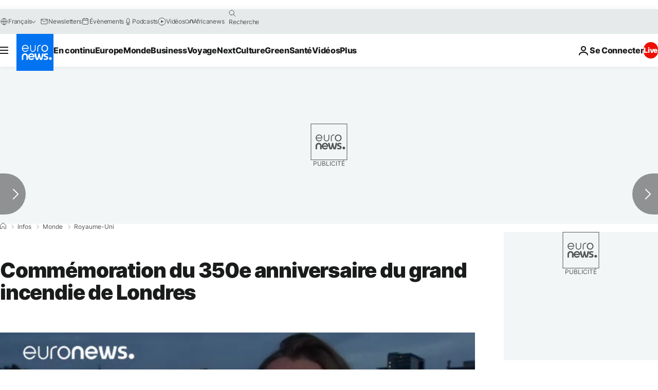

--- FILE ---
content_type: text/javascript; charset=UTF-8
request_url: https://imasdk.googleapis.com/js/sdkloader/ima3_debug.js
body_size: 162177
content:
// Copyright 2011 Google Inc. All Rights Reserved. 
(function(){var l,aa=typeof Object.create=="function"?Object.create:function(a){var b=function(){};b.prototype=a;return new b},ba=typeof Object.defineProperties=="function"?Object.defineProperty:function(a,b,c){if(a==Array.prototype||a==Object.prototype)return a;a[b]=c.value;return a},ca=function(a){a=["object"==typeof globalThis&&globalThis,a,"object"==typeof window&&window,"object"==typeof self&&self,"object"==typeof global&&global];for(var b=0;b<a.length;++b){var c=a[b];if(c&&c.Math==Math)return c}throw Error("Cannot find global object"); 
},da=ca(this),ea="Int8 Uint8 Uint8Clamped Int16 Uint16 Int32 Uint32 Float32 Float64".split(" ");da.BigInt64Array&&(ea.push("BigInt64"),ea.push("BigUint64")); 
var fa=function(a,b){if(b)a:{var c=da;a=a.split(".");for(var d=0;d<a.length-1;d++){var e=a[d];if(!(e in c))break a;c=c[e]}a=a[a.length-1];d=c[a];b=b(d);b!=d&&b!=null&&ba(c,a,{configurable:!0,writable:!0,value:b})}},ha=function(){function a(){function c(){}new c;Reflect.construct(c,[],function(){});return new c instanceof c}if(typeof Reflect!="undefined"&&Reflect.construct){if(a())return Reflect.construct;var b=Reflect.construct;return function(c,d,e){c=b(c,d);e&&Reflect.setPrototypeOf(c,e.prototype); 
return c}}return function(c,d,e){e===void 0&&(e=c);e=aa(e.prototype||Object.prototype);return Function.prototype.apply.call(c,e,d)||e}}(),ia;if(typeof Object.setPrototypeOf=="function")ia=Object.setPrototypeOf;else{var ka;a:{var ma={a:!0},na={};try{na.__proto__=ma;ka=na.a;break a}catch(a){}ka=!1}ia=ka?function(a,b){a.__proto__=b;if(a.__proto__!==b)throw new TypeError(a+" is not extensible");return a}:null} 
var oa=ia,q=function(a,b){a.prototype=aa(b.prototype);a.prototype.constructor=a;if(oa)oa(a,b);else for(var c in b)if(c!="prototype")if(Object.defineProperties){var d=Object.getOwnPropertyDescriptor(b,c);d&&Object.defineProperty(a,c,d)}else a[c]=b[c];a.ab=b.prototype},pa=function(a){var b=0;return function(){return b<a.length?{done:!1,value:a[b++]}:{done:!0}}},t=function(a){var b=typeof Symbol!="undefined"&&Symbol.iterator&&a[Symbol.iterator];if(b)return b.call(a);if(typeof a.length=="number")return{next:pa(a)}; 
throw Error(String(a)+" is not an iterable or ArrayLike");},qa=function(a){for(var b,c=[];!(b=a.next()).done;)c.push(b.value);return c},sa=function(a){return a instanceof Array?a:qa(t(a))},wa=function(a){return ua(a,a)},ua=function(a,b){a.raw=b;Object.freeze&&(Object.freeze(a),Object.freeze(b));return a},za=function(a,b){return Object.prototype.hasOwnProperty.call(a,b)},Aa=typeof Object.assign=="function"?Object.assign:function(a,b){if(a==null)throw new TypeError("No nullish arg");a=Object(a);for(var c= 
1;c<arguments.length;c++){var d=arguments[c];if(d)for(var e in d)za(d,e)&&(a[e]=d[e])}return a};fa("Object.assign",function(a){return a||Aa});var Ba=function(){this.B=!1;this.A=null;this.j=void 0;this.g=1;this.I=this.l=0;this.o=null},Ca=function(a){if(a.B)throw new TypeError("Generator is already running");a.B=!0};Ba.prototype.C=function(a){this.j=a};var Da=function(a,b){a.o={nf:b,Fh:!0};a.g=a.l||a.I};Ba.prototype.return=function(a){this.o={return:a};this.g=this.I}; 
var Ea=function(a,b,c){a.g=c;return{value:b}},Fa=function(a,b){a.g=b;a.l=0},Ga=function(a){a.l=0;var b=a.o.nf;a.o=null;return b},Ha=function(a){this.g=new Ba;this.j=a},Ka=function(a,b){Ca(a.g);var c=a.g.A;if(c)return Ia(a,"return"in c?c["return"]:function(d){return{value:d,done:!0}},b,a.g.return);a.g.return(b);return Ja(a)},Ia=function(a,b,c,d){try{var e=b.call(a.g.A,c);if(!(e instanceof Object))throw new TypeError("Iterator result "+e+" is not an object");if(!e.done)return a.g.B=!1,e;var f=e.value}catch(g){return a.g.A= 
null,Da(a.g,g),Ja(a)}a.g.A=null;d.call(a.g,f);return Ja(a)},Ja=function(a){for(;a.g.g;)try{var b=a.j(a.g);if(b)return a.g.B=!1,{value:b.value,done:!1}}catch(c){a.g.j=void 0,Da(a.g,c)}a.g.B=!1;if(a.g.o){b=a.g.o;a.g.o=null;if(b.Fh)throw b.nf;return{value:b.return,done:!0}}return{value:void 0,done:!0}},La=function(a){this.next=function(b){Ca(a.g);a.g.A?b=Ia(a,a.g.A.next,b,a.g.C):(a.g.C(b),b=Ja(a));return b};this.throw=function(b){Ca(a.g);a.g.A?b=Ia(a,a.g.A["throw"],b,a.g.C):(Da(a.g,b),b=Ja(a));return b}; 
this.return=function(b){return Ka(a,b)};this[Symbol.iterator]=function(){return this}},Ma=function(a){function b(d){return a.next(d)}function c(d){return a.throw(d)}return new Promise(function(d,e){function f(g){g.done?d(g.value):Promise.resolve(g.value).then(b,c).then(f,e)}f(a.next())})},Na=function(a){return Ma(new La(new Ha(a)))},Oa=function(){for(var a=Number(this),b=[],c=a;c<arguments.length;c++)b[c-a]=arguments[c];return b};fa("globalThis",function(a){return a||da}); 
fa("Reflect",function(a){return a?a:{}});fa("Reflect.construct",function(){return ha});fa("Reflect.setPrototypeOf",function(a){return a?a:oa?function(b,c){try{return oa(b,c),!0}catch(d){return!1}}:null}); 
fa("Symbol",function(a){if(a)return a;var b=function(f,g){this.g=f;ba(this,"description",{configurable:!0,writable:!0,value:g})};b.prototype.toString=function(){return this.g};var c="jscomp_symbol_"+(Math.random()*1E9>>>0)+"_",d=0,e=function(f){if(this instanceof e)throw new TypeError("Symbol is not a constructor");return new b(c+(f||"")+"_"+d++,f)};return e}); 
fa("Symbol.iterator",function(a){if(a)return a;a=Symbol("Symbol.iterator");ba(Array.prototype,a,{configurable:!0,writable:!0,value:function(){return Pa(pa(this))}});return a});var Pa=function(a){a={next:a};a[Symbol.iterator]=function(){return this};return a}; 
fa("Promise",function(a){function b(){this.g=null}function c(g){return g instanceof e?g:new e(function(h){h(g)})}if(a)return a;b.prototype.j=function(g){if(this.g==null){this.g=[];var h=this;this.l(function(){h.o()})}this.g.push(g)};var d=da.setTimeout;b.prototype.l=function(g){d(g,0)};b.prototype.o=function(){for(;this.g&&this.g.length;){var g=this.g;this.g=[];for(var h=0;h<g.length;++h){var k=g[h];g[h]=null;try{k()}catch(m){this.A(m)}}}this.g=null};b.prototype.A=function(g){this.l(function(){throw g; 
})};var e=function(g){this.g=0;this.l=void 0;this.j=[];this.C=!1;var h=this.A();try{g(h.resolve,h.reject)}catch(k){h.reject(k)}};e.prototype.A=function(){function g(m){return function(n){k||(k=!0,m.call(h,n))}}var h=this,k=!1;return{resolve:g(this.H),reject:g(this.o)}};e.prototype.H=function(g){if(g===this)this.o(new TypeError("A Promise cannot resolve to itself"));else if(g instanceof e)this.L(g);else{a:switch(typeof g){case "object":var h=g!=null;break a;case "function":h=!0;break a;default:h=!1}h? 
this.F(g):this.B(g)}};e.prototype.F=function(g){var h=void 0;try{h=g.then}catch(k){this.o(k);return}typeof h=="function"?this.O(h,g):this.B(g)};e.prototype.o=function(g){this.I(2,g)};e.prototype.B=function(g){this.I(1,g)};e.prototype.I=function(g,h){if(this.g!=0)throw Error("Cannot settle("+g+", "+h+"): Promise already settled in state"+this.g);this.g=g;this.l=h;this.g===2&&this.J();this.K()};e.prototype.J=function(){var g=this;d(function(){if(g.D()){var h=da.console;typeof h!=="undefined"&&h.error(g.l)}}, 
1)};e.prototype.D=function(){if(this.C)return!1;var g=da.CustomEvent,h=da.Event,k=da.dispatchEvent;if(typeof k==="undefined")return!0;typeof g==="function"?g=new g("unhandledrejection",{cancelable:!0}):typeof h==="function"?g=new h("unhandledrejection",{cancelable:!0}):(g=da.document.createEvent("CustomEvent"),g.initCustomEvent("unhandledrejection",!1,!0,g));g.promise=this;g.reason=this.l;return k(g)};e.prototype.K=function(){if(this.j!=null){for(var g=0;g<this.j.length;++g)f.j(this.j[g]);this.j= 
null}};var f=new b;e.prototype.L=function(g){var h=this.A();g.Xc(h.resolve,h.reject)};e.prototype.O=function(g,h){var k=this.A();try{g.call(h,k.resolve,k.reject)}catch(m){k.reject(m)}};e.prototype.then=function(g,h){function k(r,u){return typeof r=="function"?function(w){try{m(r(w))}catch(y){n(y)}}:u}var m,n,p=new e(function(r,u){m=r;n=u});this.Xc(k(g,m),k(h,n));return p};e.prototype.catch=function(g){return this.then(void 0,g)};e.prototype.Xc=function(g,h){function k(){switch(m.g){case 1:g(m.l); 
break;case 2:h(m.l);break;default:throw Error("Unexpected state: "+m.g);}}var m=this;this.j==null?f.j(k):this.j.push(k);this.C=!0};e.resolve=c;e.reject=function(g){return new e(function(h,k){k(g)})};e.race=function(g){return new e(function(h,k){for(var m=t(g),n=m.next();!n.done;n=m.next())c(n.value).Xc(h,k)})};e.all=function(g){var h=t(g),k=h.next();return k.done?c([]):new e(function(m,n){function p(w){return function(y){r[w]=y;u--;u==0&&m(r)}}var r=[],u=0;do r.push(void 0),u++,c(k.value).Xc(p(r.length- 
1),n),k=h.next();while(!k.done)})};return e});fa("Object.setPrototypeOf",function(a){return a||oa});fa("Symbol.dispose",function(a){return a?a:Symbol("Symbol.dispose")});fa("Array.prototype.find",function(a){return a?a:function(b,c){a:{var d=this;d instanceof String&&(d=String(d));for(var e=d.length,f=0;f<e;f++){var g=d[f];if(b.call(c,g,f,d)){b=g;break a}}b=void 0}return b}}); 
fa("WeakMap",function(a){function b(){}function c(k){var m=typeof k;return m==="object"&&k!==null||m==="function"}function d(k){if(!za(k,f)){var m=new b;ba(k,f,{value:m})}}function e(k){var m=Object[k];m&&(Object[k]=function(n){if(n instanceof b)return n;Object.isExtensible(n)&&d(n);return m(n)})}if(function(){if(!a||!Object.seal)return!1;try{var k=Object.seal({}),m=Object.seal({}),n=new a([[k,2],[m,3]]);if(n.get(k)!=2||n.get(m)!=3)return!1;n.delete(k);n.set(m,4);return!n.has(k)&&n.get(m)==4}catch(p){return!1}}())return a; 
var f="$jscomp_hidden_"+Math.random();e("freeze");e("preventExtensions");e("seal");var g=0,h=function(k){this.g=(g+=Math.random()+1).toString();if(k){k=t(k);for(var m;!(m=k.next()).done;)m=m.value,this.set(m[0],m[1])}};h.prototype.set=function(k,m){if(!c(k))throw Error("Invalid WeakMap key");d(k);if(!za(k,f))throw Error("WeakMap key fail: "+k);k[f][this.g]=m;return this};h.prototype.get=function(k){return c(k)&&za(k,f)?k[f][this.g]:void 0};h.prototype.has=function(k){return c(k)&&za(k,f)&&za(k[f], 
this.g)};h.prototype.delete=function(k){return c(k)&&za(k,f)&&za(k[f],this.g)?delete k[f][this.g]:!1};return h}); 
fa("Map",function(a){if(function(){if(!a||typeof a!="function"||!a.prototype.entries||typeof Object.seal!="function")return!1;try{var h=Object.seal({x:4}),k=new a(t([[h,"s"]]));if(k.get(h)!="s"||k.size!=1||k.get({x:4})||k.set({x:4},"t")!=k||k.size!=2)return!1;var m=k.entries(),n=m.next();if(n.done||n.value[0]!=h||n.value[1]!="s")return!1;n=m.next();return n.done||n.value[0].x!=4||n.value[1]!="t"||!m.next().done?!1:!0}catch(p){return!1}}())return a;var b=new WeakMap,c=function(h){this[0]={};this[1]= 
f();this.size=0;if(h){h=t(h);for(var k;!(k=h.next()).done;)k=k.value,this.set(k[0],k[1])}};c.prototype.set=function(h,k){h=h===0?0:h;var m=d(this,h);m.list||(m.list=this[0][m.id]=[]);m.entry?m.entry.value=k:(m.entry={next:this[1],ob:this[1].ob,head:this[1],key:h,value:k},m.list.push(m.entry),this[1].ob.next=m.entry,this[1].ob=m.entry,this.size++);return this};c.prototype.delete=function(h){h=d(this,h);return h.entry&&h.list?(h.list.splice(h.index,1),h.list.length||delete this[0][h.id],h.entry.ob.next= 
h.entry.next,h.entry.next.ob=h.entry.ob,h.entry.head=null,this.size--,!0):!1};c.prototype.clear=function(){this[0]={};this[1]=this[1].ob=f();this.size=0};c.prototype.has=function(h){return!!d(this,h).entry};c.prototype.get=function(h){return(h=d(this,h).entry)&&h.value};c.prototype.entries=function(){return e(this,function(h){return[h.key,h.value]})};c.prototype.keys=function(){return e(this,function(h){return h.key})};c.prototype.values=function(){return e(this,function(h){return h.value})};c.prototype.forEach= 
function(h,k){for(var m=this.entries(),n;!(n=m.next()).done;)n=n.value,h.call(k,n[1],n[0],this)};c.prototype[Symbol.iterator]=c.prototype.entries;var d=function(h,k){var m=k&&typeof k;m=="object"||m=="function"?b.has(k)?m=b.get(k):(m=""+ ++g,b.set(k,m)):m="p_"+k;var n=h[0][m];if(n&&za(h[0],m))for(h=0;h<n.length;h++){var p=n[h];if(k!==k&&p.key!==p.key||k===p.key)return{id:m,list:n,index:h,entry:p}}return{id:m,list:n,index:-1,entry:void 0}},e=function(h,k){var m=h[1];return Pa(function(){if(m){for(;m.head!= 
h[1];)m=m.ob;for(;m.next!=m.head;)return m=m.next,{done:!1,value:k(m)};m=null}return{done:!0,value:void 0}})},f=function(){var h={};return h.ob=h.next=h.head=h},g=0;return c}); 
fa("Set",function(a){if(function(){if(!a||typeof a!="function"||!a.prototype.entries||typeof Object.seal!="function")return!1;try{var c=Object.seal({x:4}),d=new a(t([c]));if(!d.has(c)||d.size!=1||d.add(c)!=d||d.size!=1||d.add({x:4})!=d||d.size!=2)return!1;var e=d.entries(),f=e.next();if(f.done||f.value[0]!=c||f.value[1]!=c)return!1;f=e.next();return f.done||f.value[0]==c||f.value[0].x!=4||f.value[1]!=f.value[0]?!1:e.next().done}catch(g){return!1}}())return a;var b=function(c){this.g=new Map;if(c){c= 
t(c);for(var d;!(d=c.next()).done;)this.add(d.value)}this.size=this.g.size};b.prototype.add=function(c){c=c===0?0:c;this.g.set(c,c);this.size=this.g.size;return this};b.prototype.delete=function(c){c=this.g.delete(c);this.size=this.g.size;return c};b.prototype.clear=function(){this.g.clear();this.size=0};b.prototype.has=function(c){return this.g.has(c)};b.prototype.entries=function(){return this.g.entries()};b.prototype.values=function(){return this.g.values()};b.prototype.keys=b.prototype.values; 
b.prototype[Symbol.iterator]=b.prototype.values;b.prototype.forEach=function(c,d){var e=this;this.g.forEach(function(f){return c.call(d,f,f,e)})};return b});fa("Math.log2",function(a){return a?a:function(b){return Math.log(b)/Math.LN2}});fa("Object.values",function(a){return a?a:function(b){var c=[],d;for(d in b)za(b,d)&&c.push(b[d]);return c}});fa("Object.is",function(a){return a?a:function(b,c){return b===c?b!==0||1/b===1/c:b!==b&&c!==c}}); 
fa("Array.prototype.includes",function(a){return a?a:function(b,c){var d=this;d instanceof String&&(d=String(d));var e=d.length;c=c||0;for(c<0&&(c=Math.max(c+e,0));c<e;c++){var f=d[c];if(f===b||Object.is(f,b))return!0}return!1}});var Qa=function(a,b,c){if(a==null)throw new TypeError("The 'this' value for String.prototype."+c+" must not be null or undefined");if(b instanceof RegExp)throw new TypeError("First argument to String.prototype."+c+" must not be a regular expression");return a+""}; 
fa("String.prototype.includes",function(a){return a?a:function(b,c){return Qa(this,b,"includes").indexOf(b,c||0)!==-1}});fa("Array.from",function(a){return a?a:function(b,c,d){c=c!=null?c:function(h){return h};var e=[],f=typeof Symbol!="undefined"&&Symbol.iterator&&b[Symbol.iterator];if(typeof f=="function"){b=f.call(b);for(var g=0;!(f=b.next()).done;)e.push(c.call(d,f.value,g++))}else for(f=b.length,g=0;g<f;g++)e.push(c.call(d,b[g],g));return e}}); 
fa("Object.entries",function(a){return a?a:function(b){var c=[],d;for(d in b)za(b,d)&&c.push([d,b[d]]);return c}});fa("Number.isFinite",function(a){return a?a:function(b){return typeof b!=="number"?!1:!isNaN(b)&&b!==Infinity&&b!==-Infinity}});fa("Number.MAX_SAFE_INTEGER",function(){return 9007199254740991});fa("Number.MIN_SAFE_INTEGER",function(){return-9007199254740991});fa("Number.isInteger",function(a){return a?a:function(b){return Number.isFinite(b)?b===Math.floor(b):!1}}); 
fa("Number.isSafeInteger",function(a){return a?a:function(b){return Number.isInteger(b)&&Math.abs(b)<=Number.MAX_SAFE_INTEGER}});fa("String.prototype.startsWith",function(a){return a?a:function(b,c){var d=Qa(this,b,"startsWith");b+="";var e=d.length,f=b.length;c=Math.max(0,Math.min(c|0,d.length));for(var g=0;g<f&&c<e;)if(d[c++]!=b[g++])return!1;return g>=f}}); 
fa("String.prototype.endsWith",function(a){return a?a:function(b,c){var d=Qa(this,b,"endsWith");b+="";c===void 0&&(c=d.length);c=Math.max(0,Math.min(c|0,d.length));for(var e=b.length;e>0&&c>0;)if(d[--c]!=b[--e])return!1;return e<=0}});var Ra=function(a,b){a instanceof String&&(a+="");var c=0,d=!1,e={next:function(){if(!d&&c<a.length){var f=c++;return{value:b(f,a[f]),done:!1}}d=!0;return{done:!0,value:void 0}}};e[Symbol.iterator]=function(){return e};return e}; 
fa("Array.prototype.entries",function(a){return a?a:function(){return Ra(this,function(b,c){return[b,c]})}});fa("Math.trunc",function(a){return a?a:function(b){b=Number(b);if(isNaN(b)||b===Infinity||b===-Infinity||b===0)return b;var c=Math.floor(Math.abs(b));return b<0?-c:c}});fa("Number.isNaN",function(a){return a?a:function(b){return typeof b==="number"&&isNaN(b)}});fa("Array.prototype.keys",function(a){return a?a:function(){return Ra(this,function(b){return b})}}); 
fa("Array.prototype.values",function(a){return a?a:function(){return Ra(this,function(b,c){return c})}});fa("Object.fromEntries",function(a){return a?a:function(b){var c={};if(!(Symbol.iterator in b))throw new TypeError(""+b+" is not iterable");b=b[Symbol.iterator].call(b);for(var d=b.next();!d.done;d=b.next()){d=d.value;if(Object(d)!==d)throw new TypeError("iterable for fromEntries should yield objects");c[d[0]]=d[1]}return c}}); 
fa("String.prototype.repeat",function(a){return a?a:function(b){var c=Qa(this,null,"repeat");if(b<0||b>1342177279)throw new RangeError("Invalid count value");b|=0;for(var d="";b;)if(b&1&&(d+=c),b>>>=1)c+=c;return d}});var Ua=function(a,b){a=a!==void 0?String(a):" ";return b>0&&a?a.repeat(Math.ceil(b/a.length)).substring(0,b):""};fa("String.prototype.padStart",function(a){return a?a:function(b,c){var d=Qa(this,null,"padStart");return Ua(c,b-d.length)+d}}); 
fa("String.prototype.padEnd",function(a){return a?a:function(b,c){var d=Qa(this,null,"padStart");return d+Ua(c,b-d.length)}});fa("Promise.allSettled",function(a){function b(d){return{status:"fulfilled",value:d}}function c(d){return{status:"rejected",reason:d}}return a?a:function(d){var e=this;d=Array.from(d,function(f){return e.resolve(f).then(b,c)});return e.all(d)}}); 
fa("Math.imul",function(a){return a?a:function(b,c){b=Number(b);c=Number(c);var d=b&65535,e=c&65535;return d*e+((b>>>16&65535)*e+d*(c>>>16&65535)<<16>>>0)|0}});fa("Array.prototype.flatMap",function(a){return a?a:function(b,c){var d=[];Array.prototype.forEach.call(this,function(e,f){e=b.call(c,e,f,this);Array.isArray(e)?d.push.apply(d,e):d.push(e)});return d}});/* 
 
 Copyright The Closure Library Authors. 
 SPDX-License-Identifier: Apache-2.0 
*/ 
var Va=Va||{},v=this||self,x=function(a,b,c){a=a.split(".");c=c||v;for(var d;a.length&&(d=a.shift());)a.length||b===void 0?c[d]&&c[d]!==Object.prototype[d]?c=c[d]:c=c[d]={}:c[d]=b},Xa=function(a,b){var c=Wa("CLOSURE_FLAGS");a=c&&c[a];return a!=null?a:b},Wa=function(a,b){a=a.split(".");b=b||v;for(var c=0;c<a.length;c++)if(b=b[a[c]],b==null)return null;return b},Ya=function(a){var b=typeof a;return b!="object"?b:a?Array.isArray(a)?"array":b:"null"},Za=function(a){var b=Ya(a);return b=="array"||b=="object"&& 
typeof a.length=="number"},bb=function(a){var b=typeof a;return b=="object"&&a!=null||b=="function"},eb=function(a){return Object.prototype.hasOwnProperty.call(a,cb)&&a[cb]||(a[cb]=++db)},fb=function(a){a!==null&&"removeAttribute"in a&&a.removeAttribute(cb);try{delete a[cb]}catch(b){}},cb="closure_uid_"+(Math.random()*1E9>>>0),db=0,gb=function(a,b,c){return a.call.apply(a.bind,arguments)},jb=function(a,b,c){if(!a)throw Error();if(arguments.length>2){var d=Array.prototype.slice.call(arguments,2);return function(){var e= 
Array.prototype.slice.call(arguments);Array.prototype.unshift.apply(e,d);return a.apply(b,e)}}return function(){return a.apply(b,arguments)}},kb=function(a,b,c){kb=Function.prototype.bind&&Function.prototype.bind.toString().indexOf("native code")!=-1?gb:jb;return kb.apply(null,arguments)},lb=function(a,b){var c=Array.prototype.slice.call(arguments,1);return function(){var d=c.slice();d.push.apply(d,arguments);return a.apply(this,d)}},nb=function(){return Date.now()},ob=function(a){return a},pb=function(a, 
b){function c(){}c.prototype=b.prototype;a.ab=b.prototype;a.prototype=new c;a.prototype.constructor=a;a.xk=function(d,e,f){for(var g=Array(arguments.length-2),h=2;h<arguments.length;h++)g[h-2]=arguments[h];return b.prototype[e].apply(d,g)}};function qb(a,b){if(Error.captureStackTrace)Error.captureStackTrace(this,qb);else{var c=Error().stack;c&&(this.stack=c)}a&&(this.message=String(a));b!==void 0&&(this.cause=b)}pb(qb,Error);qb.prototype.name="CustomError";var rb;function tb(a,b){a=a.split("%s");for(var c="",d=a.length-1,e=0;e<d;e++)c+=a[e]+(e<b.length?b[e]:"%s");qb.call(this,c+a[d])}pb(tb,qb);tb.prototype.name="AssertionError";function ub(a,b,c,d){var e="Assertion failed";if(c){e+=": "+c;var f=d}else a&&(e+=": "+a,f=b);throw new tb(""+e,f||[]);} 
var z=function(a,b,c){a||ub("",null,b,Array.prototype.slice.call(arguments,2));return a},A=function(a,b,c){a==null&&ub("Expected to exist: %s.",[a],b,Array.prototype.slice.call(arguments,2));return a},vb=function(a,b){throw new tb("Failure"+(a?": "+a:""),Array.prototype.slice.call(arguments,1));},wb=function(a,b,c){typeof a!=="number"&&ub("Expected number but got %s: %s.",[Ya(a),a],b,Array.prototype.slice.call(arguments,2));return a},zb=function(a,b,c){typeof a!=="string"&&ub("Expected string but got %s: %s.", 
[Ya(a),a],b,Array.prototype.slice.call(arguments,2));return a},Ab=function(a,b,c){typeof a!=="function"&&ub("Expected function but got %s: %s.",[Ya(a),a],b,Array.prototype.slice.call(arguments,2));return a},Bb=function(a,b,c){bb(a)||ub("Expected object but got %s: %s.",[Ya(a),a],b,Array.prototype.slice.call(arguments,2))},C=function(a,b,c){Array.isArray(a)||ub("Expected array but got %s: %s.",[Ya(a),a],b,Array.prototype.slice.call(arguments,2));return a},Cb=function(a,b,c){typeof a!=="boolean"&&ub("Expected boolean but got %s: %s.", 
[Ya(a),a],b,Array.prototype.slice.call(arguments,2));return a},Eb=function(a,b,c,d){a instanceof b||ub("Expected instanceof %s but got %s.",[Db(b),Db(a)],c,Array.prototype.slice.call(arguments,3));return a};function Db(a){return a instanceof Function?a.displayName||a.name||"unknown type name":a instanceof Object?a.constructor.displayName||a.constructor.name||Object.prototype.toString.call(a):a===null?"null":typeof a};var Fb,Hb=typeof String.prototype.isWellFormed==="function",Ib=typeof TextEncoder!=="undefined"; 
function Jb(a){var b=!0;b=b===void 0?!1:b;zb(a);if(Ib){if(b&&(Hb?!a.isWellFormed():/(?:[^\uD800-\uDBFF]|^)[\uDC00-\uDFFF]|[\uD800-\uDBFF](?![\uDC00-\uDFFF])/.test(a)))throw Error("Found an unpaired surrogate");a=(Fb||(Fb=new TextEncoder)).encode(a)}else{for(var c=0,d=new Uint8Array(3*a.length),e=0;e<a.length;e++){var f=a.charCodeAt(e);if(f<128)d[c++]=f;else{if(f<2048)d[c++]=f>>6|192;else{z(f<65536);if(f>=55296&&f<=57343){if(f<=56319&&e<a.length){var g=a.charCodeAt(++e);if(g>=56320&&g<=57343){f=(f- 
55296)*1024+g-56320+65536;d[c++]=f>>18|240;d[c++]=f>>12&63|128;d[c++]=f>>6&63|128;d[c++]=f&63|128;continue}else e--}if(b)throw Error("Found an unpaired surrogate");f=65533}d[c++]=f>>12|224;d[c++]=f>>6&63|128}d[c++]=f&63|128}}a=c===d.length?d:d.subarray(0,c)}return a};function Kb(a){v.setTimeout(function(){throw a;},0)};function Lb(a,b){var c=a.length-b.length;return c>=0&&a.indexOf(b,c)==c}function Mb(a){return/^[\s\xa0]*$/.test(a)}var Nb=String.prototype.trim?function(a){return a.trim()}:function(a){return/^[\s\xa0]*([\s\S]*?)[\s\xa0]*$/.exec(a)[1]},Ob=/&/g,Pb=/</g,Qb=/>/g,Rb=/"/g,Tb=/'/g,Ub=/\x00/g,Vb=/[\x00&<>"']/;function Wb(a,b){return a.indexOf(b)!=-1}function Xb(a,b){return Wb(a.toLowerCase(),b.toLowerCase())} 
function Yb(a,b){var c=0;a=Nb(String(a)).split(".");b=Nb(String(b)).split(".");for(var d=Math.max(a.length,b.length),e=0;c==0&&e<d;e++){var f=a[e]||"",g=b[e]||"";do{f=/(\d*)(\D*)(.*)/.exec(f)||["","","",""];g=/(\d*)(\D*)(.*)/.exec(g)||["","","",""];if(f[0].length==0&&g[0].length==0)break;c=Zb(f[1].length==0?0:parseInt(f[1],10),g[1].length==0?0:parseInt(g[1],10))||Zb(f[2].length==0,g[2].length==0)||Zb(f[2],g[2]);f=f[3];g=g[3]}while(c==0)}return c}function Zb(a,b){return a<b?-1:a>b?1:0};var $b=Xa(610401301,!1),ac=Xa(748402147,!0),bc=Xa(824648567,!0),cc=Xa(824656860,Xa(1,!0));function dc(){var a=v.navigator;return a&&(a=a.userAgent)?a:""}var ec,fc=v.navigator;ec=fc?fc.userAgentData||null:null;function hc(a){if(!$b||!ec)return!1;for(var b=0;b<ec.brands.length;b++){var c=ec.brands[b].brand;if(c&&Wb(c,a))return!0}return!1}function D(a){return Wb(dc(),a)};function jc(){return $b?!!ec&&ec.brands.length>0:!1}function kc(){return jc()?!1:D("Opera")}function lc(){return jc()?!1:D("Trident")||D("MSIE")}function mc(){return D("Firefox")||D("FxiOS")}function nc(){return jc()?hc("Chromium"):(D("Chrome")||D("CriOS"))&&!(jc()?0:D("Edge"))||D("Silk")};function oc(){return $b&&ec&&ec.platform?ec.platform==="Android":D("Android")}function qc(){return D("iPhone")&&!D("iPod")&&!D("iPad")};var rc=function(a,b){if(typeof a==="string")return typeof b!=="string"||b.length!=1?-1:a.indexOf(b,0);for(var c=0;c<a.length;c++)if(c in a&&a[c]===b)return c;return-1},sc=function(a,b){for(var c=a.length,d=typeof a==="string"?a.split(""):a,e=0;e<c;e++)e in d&&b.call(void 0,d[e],e,a)};function tc(a,b){for(var c=typeof a==="string"?a.split(""):a,d=a.length-1;d>=0;--d)d in c&&b.call(void 0,c[d],d,a)} 
var uc=function(a,b){for(var c=a.length,d=[],e=0,f=typeof a==="string"?a.split(""):a,g=0;g<c;g++)if(g in f){var h=f[g];b.call(void 0,h,g,a)&&(d[e++]=h)}return d},vc=function(a,b){for(var c=a.length,d=Array(c),e=typeof a==="string"?a.split(""):a,f=0;f<c;f++)f in e&&(d[f]=b.call(void 0,e[f],f,a));return d},wc=function(a,b,c){var d=c;sc(a,function(e,f){d=b.call(void 0,d,e,f,a)});return d},xc=function(a,b){for(var c=a.length,d=typeof a==="string"?a.split(""):a,e=0;e<c;e++)if(e in d&&b.call(void 0,d[e], 
e,a))return!0;return!1},yc=function(a,b){for(var c=a.length,d=typeof a==="string"?a.split(""):a,e=0;e<c;e++)if(e in d&&!b.call(void 0,d[e],e,a))return!1;return!0};function zc(a,b){b=Ac(a,b);return b<0?null:typeof a==="string"?a.charAt(b):a[b]}function Ac(a,b){for(var c=a.length,d=typeof a==="string"?a.split(""):a,e=0;e<c;e++)if(e in d&&b.call(void 0,d[e],e,a))return e;return-1}function Bc(a,b){b=Cc(a,b);return b<0?null:typeof a==="string"?a.charAt(b):a[b]} 
function Cc(a,b){for(var c=typeof a==="string"?a.split(""):a,d=a.length-1;d>=0;d--)if(d in c&&b.call(void 0,c[d],d,a))return d;return-1}function Dc(a,b){return rc(a,b)>=0}function Ec(a,b){b=rc(a,b);var c;(c=b>=0)&&Fc(a,b);return c}function Fc(a,b){z(a.length!=null);return Array.prototype.splice.call(a,b,1).length==1}function Gc(a,b){var c=0;tc(a,function(d,e){b.call(void 0,d,e,a)&&Fc(a,e)&&c++})}function Hc(a){return Array.prototype.concat.apply([],arguments)} 
function Ic(a){var b=a.length;if(b>0){for(var c=Array(b),d=0;d<b;d++)c[d]=a[d];return c}return[]}function Jc(a){for(var b=0,c=0,d={};c<a.length;){var e=a[c++],f=bb(e)?"o"+eb(e):(typeof e).charAt(0)+e;Object.prototype.hasOwnProperty.call(d,f)||(d[f]=!0,a[b++]=e)}a.length=b}function Kc(a,b){a.sort(b||Lc)}function Lc(a,b){return a>b?1:a<b?-1:0}function Mc(a){for(var b=[],c=0;c<a;c++)b[c]="";return b};var Nc=function(a){Nc[" "](a);return a};Nc[" "]=function(){};var Oc=function(a,b){try{return Nc(a[b]),!0}catch(c){}return!1},Qc=function(a){var b=Pc;return Object.prototype.hasOwnProperty.call(b,8)?b[8]:b[8]=a(8)};var Rc=kc(),Sc=lc(),Tc=D("Edge"),Uc=D("Gecko")&&!(Xb(dc(),"WebKit")&&!D("Edge"))&&!(D("Trident")||D("MSIE"))&&!D("Edge"),Vc=Xb(dc(),"WebKit")&&!D("Edge"),Wc=$b&&ec&&ec.platform?ec.platform==="macOS":D("Macintosh"),Xc=oc(),Yc=qc(),Zc=D("iPad"),$c=D("iPod"),ad=qc()||D("iPad")||D("iPod"),bd; 
a:{var dd="",ed=function(){var a=dc();if(Uc)return/rv:([^\);]+)(\)|;)/.exec(a);if(Tc)return/Edge\/([\d\.]+)/.exec(a);if(Sc)return/\b(?:MSIE|rv)[: ]([^\);]+)(\)|;)/.exec(a);if(Vc)return/WebKit\/(\S+)/.exec(a);if(Rc)return/(?:Version)[ \/]?(\S+)/.exec(a)}();ed&&(dd=ed?ed[1]:"");if(Sc){var fd,gd=v.document;fd=gd?gd.documentMode:void 0;if(fd!=null&&fd>parseFloat(dd)){bd=String(fd);break a}}bd=dd}var hd=bd,Pc={},id=function(){return Qc(function(){return Yb(hd,8)>=0})};var jd=mc(),kd=D("Android")&&!(nc()||mc()||kc()||D("Silk")),ld=nc();var md={},nd=null;function od(a,b){z(Za(a),"encodeByteArray takes an array as a parameter");b===void 0&&(b=0);pd();b=md[b];for(var c=Array(Math.floor(a.length/3)),d=b[64]||"",e=0,f=0;e<a.length-2;e+=3){var g=a[e],h=a[e+1],k=a[e+2],m=b[g>>2];g=b[(g&3)<<4|h>>4];h=b[(h&15)<<2|k>>6];k=b[k&63];c[f++]=""+m+g+h+k}m=0;k=d;switch(a.length-e){case 2:m=a[e+1],k=b[(m&15)<<2]||d;case 1:a=a[e],c[f]=""+b[a>>2]+b[(a&3)<<4|m>>4]+k+d}return c.join("")}function qd(a){var b=[];rd(a,function(c){b.push(c)});return b} 
function sd(a){var b=a.length,c=b*3/4;c%3?c=Math.floor(c):Wb("=.",a[b-1])&&(c=Wb("=.",a[b-2])?c-2:c-1);var d=new Uint8Array(c),e=0;rd(a,function(f){d[e++]=f});return e!==c?d.subarray(0,e):d}function rd(a,b){function c(k){for(;d<a.length;){var m=a.charAt(d++),n=nd[m];if(n!=null)return n;if(!Mb(m))throw Error("Unknown base64 encoding at char: "+m);}return k}pd();for(var d=0;;){var e=c(-1),f=c(0),g=c(64),h=c(64);if(h===64&&e===-1)break;b(e<<2|f>>4);g!=64&&(b(f<<4&240|g>>2),h!=64&&b(g<<6&192|h))}} 
function pd(){if(!nd){nd={};for(var a="ABCDEFGHIJKLMNOPQRSTUVWXYZabcdefghijklmnopqrstuvwxyz0123456789".split(""),b=["+/=","+/","-_=","-_.","-_"],c=0;c<5;c++){var d=a.concat(b[c].split(""));md[c]=d;for(var e=0;e<d.length;e++){var f=d[e],g=nd[f];g===void 0?nd[f]=e:z(g===e)}}}};var td=typeof Uint8Array!=="undefined",ud=!Sc&&typeof btoa==="function",vd=/[-_.]/g,wd={"-":"+",_:"/",".":"="};function xd(a){return wd[a]||""}var yd={};var Bd=function(a,b){zd(b);this.g=a;if(a!=null&&a.length===0)throw Error("ByteString should be constructed with non-empty values");this.dontPassByteStringToStructuredClone=Ad};Bd.prototype.isEmpty=function(){return this.g==null};function zd(a){if(a!==yd)throw Error("illegal external caller");}function Ad(){};function Cd(a,b){a.__closure__error__context__984382||(a.__closure__error__context__984382={});a.__closure__error__context__984382.severity=b};var Dd={};function Gd(a){a=Error(a);Cd(a,"warning");return a}function Hd(a,b,c){if(a!=null){var d;var e=(d=Dd)!=null?d:Dd={};d=e[a]||0;d>=b||(e[a]=d+1,a=Error(c),Cd(a,"incident"),Kb(a))}};function Id(){return typeof BigInt==="function"}function Jd(){var a,b;return typeof window==="undefined"||((a=globalThis)==null?void 0:(b=a.l)==null?void 0:b["jspb.DISABLE_RANDOMIZE_SERIALIZATION"])};var Kd=typeof Symbol==="function"&&typeof Symbol()==="symbol";function Ld(a,b,c){return typeof Symbol==="function"&&typeof Symbol()==="symbol"?(c===void 0?0:c)&&Symbol.for&&a?Symbol.for(a):a!=null?Symbol(a):Symbol():b}var Md=Ld("jas",void 0,!0),Nd=Ld("defaultInstance","0di"),Od=Ld("oneofCases","1oa"),Pd=Ld("unknownBinaryFields",Symbol()),Qd=Ld("unknownBinaryThrottleKey","0ubs"),Rd=Ld("unknownBinarySerializeBinaryThrottleKey","0ubsb"),Sd=Ld("m_m","Nk",!0),Td=Ld("validPivotSelector","vps");z(Math.round(Math.log2(Math.max.apply(Math,sa(Object.values({Jj:1,Ij:2,Hj:4,Vj:8,lk:16,Qj:32,Pi:64,jj:128,bj:256,ek:512,dj:1024,kj:2048,Rj:4096,Lj:8192})))))===13);var Ud={Ch:{value:0,configurable:!0,writable:!0,enumerable:!1}},Vd=Object.defineProperties,E=Kd?A(Md):"Ch",Wd,Xd=[];Yd(Xd,7);Wd=Object.freeze(Xd);function Zd(a){return C(a,"state is only maintained on arrays.")[E]|0}function $d(a,b){z((b&16777215)===b);C(a,"state is only maintained on arrays.");Kd||E in a||Vd(a,Ud);a[E]|=b} 
function Yd(a,b){z((b&16777215)===b);C(a,"state is only maintained on arrays.");Kd||E in a||Vd(a,Ud);a[E]=b} 
function ae(a,b,c){(c===void 0||!c||b&2048)&&z(b&64,"state for messages must be constructed");z((b&5)===0,"state for messages should not contain repeated field state");z((b&8192)===0,"state for messages should not contain map field state");if(b&64){z(b&64);c=b>>14&1023||536870912;var d=a.length;z(b&64);z(c+(b&128?0:-1)>=d-1,"pivot %s is pointing at an index earlier than the last index of the array, length: %s",c,d);b&128&&z(typeof a[0]==="string","arrays with a message_id bit must have a string in the first position, got: %s", 
a[0])}}function be(a){if(4&a)return 512&a?512:1024&a?1024:0}function ce(a){return!!((C(a,"state is only maintained on arrays.")[E]|0)&2)}function de(a){$d(a,34);return a}function ee(a){$d(a,8192);return a}function fe(a){$d(a,32);return a}function ge(a,b){wb(b);z(b>0&&b<=1023||536870912===b,"pivot must be in the range [1, 1024) or NO_PIVOT got %s",b);return a&-16760833|(b&1023)<<14}function he(a){z(a&64);return a&128?0:-1}var ie=Object.getOwnPropertyDescriptor(Array.prototype,"Kh"); 
Object.defineProperties(Array.prototype,{Kh:{get:function(){var a=je(this);return ie?ie.get.call(this)+"|"+a:a},configurable:!0,enumerable:!1}}); 
function je(a){function b(e,f){e&c&&d.push(f)}var c=C(a,"state is only maintained on arrays.")[E]|0,d=[];b(1,"IS_REPEATED_FIELD");b(2,"IS_IMMUTABLE_ARRAY");b(4,"IS_API_FORMATTED");b(512,"STRING_FORMATTED");b(1024,"GBIGINT_FORMATTED");b(1024,"BINARY");b(8,"ONLY_MUTABLE_VALUES");b(16,"UNFROZEN_SHARED");b(32,"MUTABLE_REFERENCES_ARE_OWNED");b(64,"CONSTRUCTED");b(128,"HAS_MESSAGE_ID");b(256,"FROZEN_ARRAY");b(2048,"HAS_WRAPPER");b(4096,"MUTABLE_SUBSTRUCTURES");b(8192,"KNOWN_MAP_ARRAY");c&64&&(z(c&64),a= 
c>>14&1023||536870912,a!==536870912&&d.push("pivot: "+a));return d.join(",")};var ke=Kd&&Math.random()<.5,le=ke?Symbol():void 0,me,ne=typeof Sd==="symbol",oe={};function pe(a){var b=a[Sd],c=b===oe;z(!me||c===a instanceof me);if(ne&&b&&!c)throw Error("multiple jspb runtimes detected");return c}function qe(a){return a!=null&&pe(a)}function re(a,b){wb(a);z(a>0);z(b===0||b===-1);return a+b}function se(a,b){z(b===te||b===void 0);return a+(b?0:-1)}function ue(a,b){wb(a);z(a>=0);z(b===0||b===-1);return a-b} 
function ve(a,b){if(b===void 0){if(b=!we(a))z(pe(a)),a=ke?a[A(le)]:a.V,b=C(a,"state is only maintained on arrays.")[E]|0,ae(a,b),b=!!(2&b);return b}z(pe(a));var c=ke?a[A(le)]:a.V;var d=C(c,"state is only maintained on arrays.")[E]|0;ae(c,d);z(b===d);return!!(2&b)&&!we(a)}var xe={};function we(a){var b=a.A,c;(c=!b)||(z(pe(a)),a=ke?a[A(le)]:a.V,c=C(a,"state is only maintained on arrays.")[E]|0,ae(a,c),c=!!(2&c));z(c);z(b===void 0||b===xe);return b===xe} 
function ye(a,b){z(pe(a));var c=ke?a[A(le)]:a.V;var d=C(c,"state is only maintained on arrays.")[E]|0;ae(c,d);z(b===!!(2&d));a.A=b?xe:void 0}var ze=Symbol("exempted jspb subclass"),Ae=typeof Symbol!="undefined"&&typeof Symbol.hasInstance!="undefined";function Be(){}var Ce=function(a,b,c){this.g=a;this.j=b;this.l=c};Ce.prototype.next=function(){var a=this.g.next();a.done||(a.value=this.j.call(this.l,a.value));return a};Ce.prototype[Symbol.iterator]=function(){return this}; 
function De(a,b){var c=Zd(C(a));b||z(!(c&2&&c&4||c&256)||Object.isFrozen(a));Ee(a)}function Ee(a){a=C(a,"state is only maintained on arrays.")[E]|0;var b=a&4,c=(512&a?1:0)+(1024&a?1:0);z(b&&c<=1||!b&&c===0,"Expected at most 1 type-specific formatting bit, but got "+c+" with state: "+a)}var Fe=Object.freeze({}),Ge=Object.freeze({}); 
function He(a,b,c){z(b&64);z(b&64);var d=b&128?0:-1;var e=a.length,f;if(f=!!e)f=a[e-1],f=f!=null&&typeof f==="object"&&f.constructor===Object;var g=e+(f?-1:0),h=a[e-1];z(!!f===(h!=null&&typeof h==="object"&&h.constructor===Object));for(b=b&128?1:0;b<g;b++)h=a[b],c(ue(b,d),h);if(f){a=a[e-1];for(var k in a)!isNaN(k)&&c(+k,a[k])}}var te={};function Ie(a,b){a=C(a,"state is only maintained on arrays.")[E]|0;z(a&64);a&128?z(b===te):z(b===void 0)}function Je(a){z(a&64);return a&128?te:void 0};function Ke(a,b){b=b===void 0?new Set:b;if(b.has(a))return"(Recursive reference)";switch(typeof a){case "object":if(a){var c=Object.getPrototypeOf(a);switch(c){case Map.prototype:case Set.prototype:case Array.prototype:b.add(a);var d="["+Array.from(a,function(e){return Ke(e,b)}).join(", ")+"]";b.delete(a);c!==Array.prototype&&(d=Le(c.constructor)+"("+d+")");return d;case Object.prototype:return b.add(a),c="{"+Object.entries(a).map(function(e){var f=t(e);e=f.next().value;f=f.next().value;return e+ 
": "+Ke(f,b)}).join(", ")+"}",b.delete(a),c;default:return d="Object",c&&c.constructor&&(d=Le(c.constructor)),typeof a.toString==="function"&&a.toString!==Object.prototype.toString?d+"("+String(a)+")":"(object "+d+")"}}break;case "function":return"function "+Le(a);case "number":if(!Number.isFinite(a))return String(a);break;case "bigint":return a.toString(10)+"n";case "symbol":return a.toString()}return JSON.stringify(a)} 
function Le(a){var b=a.displayName;return b&&typeof b==="string"||(b=a.name)&&typeof b==="string"?b:(a=/function\s+([^\(]+)/m.exec(String(a)))?a[1]:"(Anonymous)"};function Me(a,b,c){var d=Ne,e=[];Oe(b,a,e)||Pe.apply(null,[c,d,"Guard "+b.Cc().trim()+" failed:"].concat(sa(e.reverse())))}function Qe(a,b){Me(a,b);return a}function Re(a){var b=Ne;a||Pe("Guard truthy failed:",b||"Expected truthy, got "+Ke(a))}function Se(a){return Qe(a,Te)}function Ue(a,b){a.Kk=!0;a.Cc=typeof b==="function"?b:function(){return b};return a} 
function Oe(a,b,c,d){var e=a(b,c);e||Ve(c,function(){var f=d?(typeof d==="function"?d():d).trim():"";f.length>0&&(f+=": ");return f+"Expected "+a.Cc().trim()+", got "+Ke(b)});return e}function Ve(a,b){a==null||a.push((typeof b==="function"?b():b).trim())}var Ne=void 0;function We(a){return typeof a==="function"?a():a}function Pe(){throw Error(Oa.apply(0,arguments).map(We).filter(Boolean).join("\n").trim().replace(/:$/,""));}var Te=Ue(function(a){return a!==null&&a!==void 0},"exists");var Xe=Ue(function(a){return typeof a==="number"},"number"),Ye=Ue(function(a){return typeof a==="string"},"string"),Ze=Ue(function(a){return typeof a==="boolean"},"boolean"),$e=Ue(function(a){return typeof a==="bigint"},"bigint"),bf=Ue(function(a){return a===void 0},"undefined"),cf=Ue(function(a){return!!a&&(typeof a==="object"||typeof a==="function")},"object");function df(){var a=ef;return Ue(function(b){return b instanceof a},function(){return Le(a)})} 
function ff(){return gf(Ue(function(a,b){return a===void 0?!0:Ye(a,b)},function(){return"optional "+Ye.Cc().trim()}))}function gf(a){a.Hh=!0;return a}var hf=Ue(function(a){return Array.isArray(a)},"Array<unknown>");function jf(){return Ue(function(a,b){return Oe(hf,a,b)?a.every(function(c,d){return Oe(Ye,c,b,"At index "+d)}):!1},function(){return"Array<"+Ye.Cc().trim()+">"})} 
function kf(){var a=Oa.apply(0,arguments);return Ue(function(b){return a.some(function(c){return c(b)})},function(){return""+a.map(function(b){return b.Cc().trim()}).join(" | ")})};var lf=typeof v.BigInt==="function"&&typeof v.BigInt(0)==="bigint";function mf(a){var b=a;if(Ye(b)){if(!/^\s*(?:-?[1-9]\d*|0)?\s*$/.test(b))throw Error("Invalid string for toGbigint: "+b);}else if(Xe(b)&&!Number.isSafeInteger(b))throw Error("Invalid number for toGbigint: "+b);return lf?($e(a)||(Me(a,kf(Ye,Ze,Xe)),a=BigInt(a)),a%BigInt(2)===BigInt(nf())?a.toString():a):a=Ze(a)?a?"1":"0":Ye(a)?a.trim()||"0":String(a)} 
var pf=Ue(function(a){return lf?of(a):Ye(a)&&/^(?:-?[1-9]\d*|0)$/.test(a)},"gbigint"),vf=Ue(function(a){if(lf)return Me(qf,$e),Me(rf,$e),a=BigInt(a),a>=qf&&a<=rf;a=Qe(a,Ye);return a[0]==="-"?sf(a,tf):sf(a,uf)},"isSafeInt52"),tf=Number.MIN_SAFE_INTEGER.toString(),qf=lf?BigInt(Number.MIN_SAFE_INTEGER):void 0,uf=Number.MAX_SAFE_INTEGER.toString(),rf=lf?BigInt(Number.MAX_SAFE_INTEGER):void 0; 
function sf(a,b){if(a.length>b.length)return!1;if(a.length<b.length||a===b)return!0;for(var c=0;c<a.length;c++){var d=a[c],e=b[c];if(d>e)return!1;if(d<e)return!0}c=Ne;Pe("Assertion fail:","isInRange weird case. Value was: "+a+". Boundary was: "+b+"."||c)} 
function of(a){if(typeof a==="bigint")return a%BigInt(2)===BigInt(nf())?(console.error("isGbigint: got a `bigint` when we were expecting a `string`. Make sure to call `toGbigint()` when creating `gbigint` instances!"),!1):!0;if(Ye(a)){if(!/^(?:-?[1-9]\d*|0)$/.test(a))return!1;if(Number(a[a.length-1])%2===nf())return!0;console.error("isGbigint: got a `string` when we were expecting a `bigint`. Make sure to call `toGbigint()` when creating `gbigint` instances!")}return!1} 
function nf(){Re(!0);var a=typeof Window==="function"&&globalThis.top instanceof Window?globalThis.top:globalThis;a.gbigintUseStrInDebugToggleVal==null&&Object.defineProperties(a,{gbigintUseStrInDebugToggleVal:{value:Math.round(Math.random())}});return a.gbigintUseStrInDebugToggleVal};var wf=0,xf=0,yf;function zf(a){var b=a>>>0;wf=b;xf=(a-b)/4294967296>>>0}function Af(a){if(a<0){zf(0-a);var b=t(Bf(wf,xf));a=b.next().value;b=b.next().value;wf=a>>>0;xf=b>>>0}else zf(a)}function Cf(a){z(a<=8);return yf||(yf=new DataView(new ArrayBuffer(8)))}function Df(a,b){var c=b*4294967296+(a>>>0);return Number.isSafeInteger(c)?c:Ef(a,b)} 
function Ef(a,b){b>>>=0;a>>>=0;if(b<=2097151)var c=""+(4294967296*b+a);else Id()?c=""+(BigInt(b)<<BigInt(32)|BigInt(a)):(c=(a>>>24|b<<8)&16777215,b=b>>16&65535,a=(a&16777215)+c*6777216+b*6710656,c+=b*8147497,b*=2,a>=1E7&&(c+=a/1E7>>>0,a%=1E7),c>=1E7&&(b+=c/1E7>>>0,c%=1E7),z(b),c=b+Ff(c)+Ff(a));return c}function Ff(a){a=String(a);return"0000000".slice(a.length)+a} 
function Gf(){var a=wf,b=xf;b&2147483648?Id()?a=""+(BigInt(b|0)<<BigInt(32)|BigInt(a>>>0)):(b=t(Bf(a,b)),a=b.next().value,b=b.next().value,a="-"+Ef(a,b)):a=Ef(a,b);return a} 
function Hf(a){z(a.length>0);if(a.length<16)Af(Number(a));else if(Id())a=BigInt(a),wf=Number(a&BigInt(4294967295))>>>0,xf=Number(a>>BigInt(32)&BigInt(4294967295));else{z(a.length>0);var b=+(a[0]==="-");xf=wf=0;for(var c=a.length,d=0+b,e=(c-b)%6+b;e<=c;d=e,e+=6)d=Number(a.slice(d,e)),xf*=1E6,wf=wf*1E6+d,wf>=4294967296&&(xf+=Math.trunc(wf/4294967296),xf>>>=0,wf>>>=0);b&&(b=t(Bf(wf,xf)),a=b.next().value,b=b.next().value,wf=a,xf=b)}}function Bf(a,b){b=~b;a?a=~a+1:b+=1;return[a,b]};function If(a){return Array.prototype.slice.call(a)};var Jf=typeof BigInt==="function"?BigInt.asIntN:void 0,Kf=typeof BigInt==="function"?BigInt.asUintN:void 0,Lf=Number.isSafeInteger,Mf=Number.isFinite,Nf=Math.trunc,Of=Number.MAX_SAFE_INTEGER;function Pf(a){if(a==null||typeof a==="number")return a;if(a==="NaN"||a==="Infinity"||a==="-Infinity")return Number(a)}function Qf(a){return a.displayName||a.name||"unknown type name"}function Rf(a){if(typeof a!=="boolean")throw Error("Expected boolean but got "+Ya(a)+": "+a);return a} 
function Sf(a){if(a==null||typeof a==="boolean")return a;if(typeof a==="number")return!!a}var Tf=/^-?([1-9][0-9]*|0)(\.[0-9]+)?$/;function Uf(a){switch(typeof a){case "bigint":return!0;case "number":return Mf(a);case "string":return Tf.test(a);default:return!1}}function Vf(a){if(!Mf(a))throw Gd("Expected enum as finite number but got "+Ya(a)+": "+a);return a|0}function Wf(a){return a==null?a:Mf(a)?a|0:void 0}function Xf(a){return"Expected int32 as finite number but got "+Ya(a)+": "+a} 
function Yf(a){if(typeof a!=="number")throw Gd(Xf(a));if(!Mf(a))throw Gd(Xf(a));return a|0}function Zf(a){if(a==null)return a;if(typeof a==="string"&&a)a=+a;else if(typeof a!=="number")return;return Mf(a)?a|0:void 0}function $f(a){if(a==null)return a;if(typeof a==="string"&&a)a=+a;else if(typeof a!=="number")return;return Mf(a)?a>>>0:void 0} 
function ag(a){var b=void 0;b!=null||(b=cc&&!Jd()?1024:0);if(!Uf(a))throw Gd("Expected an int64 value encoded as a number or a string but got "+Ya(a)+": "+a);var c=typeof a;switch(b){case 512:switch(c){case "string":return bg(a,!0);case "bigint":return String(Jf(64,a));default:return cg(Qe(a,Xe))}case 1024:switch(c){case "string":return dg(a);case "bigint":return eg(a);default:return gg(Qe(a,Xe))}case 0:switch(c){case "string":return bg(a,!1);case "bigint":return eg(a);default:return hg(Qe(a,Xe), 
!1)}default:throw Error("Unknown format requested type for int64");}}function ig(a){return a==null?a:ag(a)}function jg(a){z(a.indexOf(".")===-1);var b=a.length;if(a[0]==="-"?b<20||b===20&&a<="-9223372036854775808":b<19||b===19&&a<="9223372036854775807")return a;Hf(a);return Gf()} 
function hg(a,b){z(Uf(a));z(b||!0);a=Nf(a);if(!Lf(a)){z(!Lf(a));z(Number.isInteger(a));Af(a);b=wf;var c=xf;if(a=c&2147483648)b=~b+1>>>0,c=~c>>>0,b==0&&(c=c+1>>>0);b=Df(b,c);a=typeof b==="number"?a?-b:b:a?"-"+b:b}return a}function cg(a){z(Uf(a));z(!0);a=Nf(a);Lf(a)?a=String(a):(z(!Lf(a)),z(Number.isInteger(a)),Af(a),a=Gf());return a}function bg(a,b){z(Uf(a));z(b||!0);b=Nf(Number(a));if(Lf(b))return String(b);b=a.indexOf(".");b!==-1&&(a=a.substring(0,b));return jg(a)} 
function dg(a){var b=Nf(Number(a));if(Lf(b))return mf(b);b=a.indexOf(".");b!==-1&&(a=a.substring(0,b));return Id()?eg(BigInt(a)):mf(jg(a))}function gg(a){return Lf(a)?mf(hg(a,!0)):mf(cg(a))}function eg(a){z(typeof a==="bigint");return mf(Jf(64,a))} 
function kg(a){if(a==null)return a;if(typeof a==="bigint")return vf(a)?a=Number(a):(a=Jf(64,a),a=vf(a)?Number(a):String(a)),a;if(Uf(a)){if(typeof a==="number")return hg(a,!1);a=Qe(a,Ye);z(Uf(a));z(!0);z(!0);var b=Nf(Number(a));Lf(b)?a=b:(a=bg(a,!1),b=Number(a),a=Lf(b)?b:a);return a}}function lg(a){var b=typeof a;if(a==null)return a;if(b==="bigint")return eg(a);if(Uf(a)){if(b==="string")return dg(a);a=Qe(a,Xe);return gg(a)}} 
function mg(a){if(a==null)return a;var b=typeof a;if(b==="bigint")return String(Jf(64,a));if(Uf(a)){if(b==="string")return bg(a,!1);if(b==="number")return hg(a,!1)}} 
function ng(a){if(a==null)return a;var b=typeof a;if(b==="bigint")return String(Kf(64,a));if(Uf(a)){if(b==="string")return z(Uf(a)),z(!0),b=Nf(Number(a)),Lf(b)&&b>=0?a=String(b):(b=a.indexOf("."),b!==-1&&(a=a.substring(0,b)),z(a.indexOf(".")===-1),a[0]==="-"?b=!1:(b=a.length,b=b<20?!0:b===20&&a<="18446744073709551615"),b||(Hf(a),a=Ef(wf,xf))),a;if(b==="number")return z(Uf(a)),z(!0),a=Nf(a),a>=0&&Lf(a)||(z(a<0||a>Of),z(Number.isInteger(a)),Af(a),a=Df(wf,xf)),a}} 
function og(a){if(typeof a!=="string")throw Error("Expected a string but got "+a+" a "+Ya(a));return a}function pg(a){if(a!=null&&typeof a!=="string")throw Error("Expected a string or null or undefined but got "+a+" a "+Ya(a));return a}function qg(a){return a==null||typeof a==="string"?a:void 0}function rg(a,b){if(!(a instanceof b))throw Error("Expected instanceof "+Qf(b)+" but got "+(a&&Qf(a.constructor)));return a} 
function sg(a,b,c,d){if(qe(a))return a;if(!Array.isArray(a))return c?d&2?b[Nd]||(b[Nd]=tg(b)):new b:void 0;c=Zd(a);d=c|d&32|d&2;d!==c&&Yd(a,d);return new b(a)}function ug(a){if(!Array.isArray(a))throw Gd("Expected array but got "+Ya(a)+": "+a);}function tg(a){a=new a;z(pe(a));var b=ke?a[A(le)]:a.V;de(b);return a}function vg(a,b,c){if(b)return Rf(a);var d;return(d=Sf(a))!=null?d:c?!1:void 0}function wg(a,b,c){if(b)return og(a);var d;return(d=qg(a))!=null?d:c?"":void 0};var xg={};function yg(a){return a}yg[Td]=xg;function zg(a){return a};var Ag={},Bg=function(){try{var a=function(){return ha(Map,[],this.constructor)};q(a,Map);Nc(new a);return!1}catch(b){return!0}}(),Cg=function(){this.g=new Map};l=Cg.prototype;l.get=function(a){z(this.size===this.g.size);return this.g.get(a)};l.set=function(a,b){z(this.size===this.g.size);this.g.set(a,b);this.size=this.g.size;return this};l.delete=function(a){z(this.size===this.g.size);a=this.g.delete(a);this.size=this.g.size;return a}; 
l.clear=function(){z(this.size===this.g.size);this.g.clear();this.size=this.g.size};l.has=function(a){z(this.size===this.g.size);return this.g.has(a)};l.entries=function(){z(this.size===this.g.size);return this.g.entries()};l.keys=function(){z(this.size===this.g.size);return this.g.keys()};l.values=function(){z(this.size===this.g.size);return this.g.values()};l.forEach=function(a,b){z(this.size===this.g.size);return this.g.forEach(a,b)}; 
Cg.prototype[Symbol.iterator]=function(){z(this.size===this.g.size);return this.entries()};var Dg=function(){if(Bg)return Object.setPrototypeOf(Cg.prototype,Map.prototype),Object.defineProperties(Cg.prototype,{size:{value:0,configurable:!0,enumerable:!0,writable:!0}}),Cg;var a=function(){return ha(Map,[],this.constructor)};q(a,Map);return a}();function Eg(a){return a} 
var Gg=function(a,b,c,d){c=c===void 0?Eg:c;d=d===void 0?Eg:d;var e=Dg.call(this)||this;z(!0);z(!0);e.Hb=C(a,"state is only maintained on arrays.")[E]|0;e.Wb=b;e.jd=c;e.eg=e.Wb?Fg:d;for(var f=0;f<a.length;f++){var g=a[f],h=c(g[0],!1,!0),k=g[1];b?k===void 0&&(k=null):k=d(g[1],!1,!0,void 0,void 0,e.Hb);Dg.prototype.set.call(e,h,k)}return e};q(Gg,Dg);var Hg=function(a){if(a.Hb&2)throw Error("Cannot mutate an immutable Map");},Ig=function(a,b){return ee(Array.from(Dg.prototype.entries.call(a),b))};l=Gg.prototype; 
l.clear=function(){Hg(this);Dg.prototype.clear.call(this)};l.delete=function(a){Hg(this);return Dg.prototype.delete.call(this,this.jd(a,!0,!1))};l.entries=function(){if(this.Wb){var a=Dg.prototype.keys.call(this);a=new Ce(a,Jg,this)}else a=Dg.prototype.entries.call(this);return a};l.values=function(){if(this.Wb){var a=Dg.prototype.keys.call(this);a=new Ce(a,Gg.prototype.get,this)}else a=Dg.prototype.values.call(this);return a}; 
l.forEach=function(a,b){this.Wb?Dg.prototype.forEach.call(this,function(c,d,e){a.call(b,e.get(d),d,e)}):Dg.prototype.forEach.call(this,a,b)};l.set=function(a,b){Hg(this);a=this.jd(a,!0,!1);return a==null?this:b==null?(Dg.prototype.delete.call(this,a),this):Dg.prototype.set.call(this,a,this.eg(b,!0,!0,this.Wb,!1,this.Hb))};l.has=function(a){return Dg.prototype.has.call(this,this.jd(a,!1,!1))}; 
l.get=function(a){a=this.jd(a,!1,!1);var b=Dg.prototype.get.call(this,a);if(b!==void 0){var c=this.Wb;return c?(c=this.eg(b,!1,!0,c,this.Ak,this.Hb),c!==b&&Dg.prototype.set.call(this,a,c),c):b}};Gg.prototype[Symbol.iterator]=function(){return this.entries()};Gg.prototype.toJSON=void 0;var Kg=function(){throw Error("please construct maps as mutable then call toImmutable");}; 
if(Ae){var Lg=function(){throw Error("Cannot perform instanceof checks on ImmutableMap: please use isImmutableMap or isMutableMap to assert on the mutability of a map. See go/jspb-api-gotchas#immutable-classes for more information");},Mg={};Object.defineProperties(Kg,(Mg[Symbol.hasInstance]={value:Lg,configurable:!1,writable:!1,enumerable:!1},Mg));z(Kg[Symbol.hasInstance]===Lg,"defineProperties did not work: was it monkey-patched?")} 
function Fg(a,b,c,d,e,f){b&&rg(a,d);a=sg(a,d,c,f);e&&(a=Ng(a));z(!(f&2)||ve(a));return a}function Jg(a){return[a,A(this.get(a))]}var Og;function Pg(){return Og||(Og=new Gg(de([]),void 0,void 0,void 0,Ag))};function Qg(a){var b=ob(Pd);return b?C(a)[b]:void 0}function Rg(a,b){b<100||Hd(Qd,1,"0ubs:"+b)};function Sg(a,b,c,d,e){var f=d!==void 0;d=!!d;var g=ob(Pd),h;!f&&Kd&&g&&(h=a[g])&&h.jh(Rg);g=[];var k=a.length;h=4294967295;var m=!1,n=!!(b&64);if(n){z(b&64);var p=b&128?0:-1}else p=void 0;if(!(b&1)){var r=k&&a[k-1];r!=null&&typeof r==="object"&&r.constructor===Object?(k--,h=k):r=void 0;if(n&&!(b&128)&&!f){m=!0;var u;b=(u=Tg)!=null?u:yg;h=re(b(ue(h,A(p)),A(p),a,r,e),A(p))}}e=void 0;for(u=0;u<k;u++)if(b=a[u],b!=null&&(b=c(b,d))!=null)if(n&&u>=h){Ug();var w=ue(u,A(p)),y=void 0;((y=e)!=null?y:e={})[w]= 
b}else g[u]=b;if(r)for(var B in r)k=r[B],k!=null&&(k=c(k,d))!=null&&(u=+B,b=void 0,n&&!Number.isNaN(u)&&(b=re(u,A(p)))<h?(Ug(),g[A(b)]=k):(u=void 0,((u=e)!=null?u:e={})[B]=k));e&&(m?g.push(e):(z(h<4294967295),g[h]=e));f&&ob(Pd)&&(C(g),C(a),z(g[Pd]===void 0),Qg(a));return g}function Vg(a){a[0]=Wg(a[0]);a[1]=Wg(a[1]);return a} 
function Wg(a){A(a);switch(typeof a){case "number":return Number.isFinite(a)?a:""+a;case "bigint":return vf(a)?Number(a):""+a;case "boolean":return a?1:0;case "object":if(Array.isArray(a)){De(a);var b=C(a,"state is only maintained on arrays.")[E]|0;return a.length===0&&b&1?void 0:Sg(a,b,Wg)}if(qe(a))return Xg(a);if(a instanceof Bd){b=a.g;if(b==null)a="";else if(typeof b==="string")a=b;else{if(ud){for(var c="",d=0,e=b.length-10240;d<e;)c+=String.fromCharCode.apply(null,b.subarray(d,d+=10240));c+=String.fromCharCode.apply(null, 
d?b.subarray(d):b);b=btoa(c)}else b=od(b);a=a.g=b}return a}if(a instanceof Gg)return a=a.size!==0?Ig(a,Vg):void 0,a;z(!(a instanceof Uint8Array));return}return a}var Tg;function Yg(a,b){z(!Tg);if(b){b==null||b===zg?Tg=zg:b[Td]!==xg?(vb("Invalid pivot selector"),Tg=zg):Tg=b;try{return Xg(a)}finally{Tg=void 0}}return Xg(a)}function Xg(a){z(pe(a));var b=ke?a[A(le)]:a.V;var c=C(b,"state is only maintained on arrays.")[E]|0;ae(b,c);return Sg(b,c,Wg,void 0,a.constructor)} 
function Ug(){var a,b=(a=Tg)!=null?a:yg;z(b!==zg)};if(typeof Proxy!=="undefined"){var $g=Zg;new Proxy({},{getPrototypeOf:$g,setPrototypeOf:$g,isExtensible:$g,preventExtensions:$g,getOwnPropertyDescriptor:$g,defineProperty:$g,has:$g,get:$g,set:$g,deleteProperty:$g,apply:$g,construct:$g})}function Zg(){throw Error("this array or object is owned by JSPB and should not be reused, did you mean to copy it with copyJspbArray? See go/jspb-api-gotchas#construct_from_array");};var ah,bh;function ch(a){switch(typeof a){case "boolean":return ah||(ah=[0,void 0,!0]);case "number":return a>0?void 0:a===0?bh||(bh=[0,void 0]):[-a,void 0];case "string":return[0,a];case "object":return C(a),z(a.length===2||a.length===3&&a[2]===!0),z(a[0]==null||typeof a[0]==="number"&&a[0]>=0),z(a[1]==null||typeof a[1]==="string"),a}}function dh(a,b){C(b);return eh(a,b[0],b[1])} 
function eh(a,b,c,d){d=d===void 0?0:d;if(a!=null)for(var e=0;e<a.length;e++){var f=a[e];Array.isArray(f)&&De(f)}if(a==null)e=32,c?(a=[c],e|=128):a=[],b&&(e=ge(e,b));else{if(!Array.isArray(a))throw Error("data passed to JSPB constructors must be an Array, got '"+JSON.stringify(a)+"' a "+Ya(a));e=C(a,"state is only maintained on arrays.")[E]|0;if(ac&&1&e)throw Error("Array passed to JSPB constructor is a repeated field array that belongs to another proto instance.");2048&e&&!(2&e)&&fh();if(Object.isFrozen(a)|| 
!Object.isExtensible(a)||Object.isSealed(a))throw Error("data passed to JSPB constructors must be mutable");if(e&256)throw Error("farr");if(e&64)return(e|d)!==e&&Yd(a,e|=d),ae(a,e),a;if(c&&(e|=128,c!==a[0]))throw Error('Expected message to have a message id: "'+c+'" in the array, got: '+JSON.stringify(a[0])+" a "+Ya(a[0])+", are you parsing with the wrong proto?");a:{c=a;e|=64;var g=c.length;if(g){var h=g-1;f=c[h];if(f!=null&&typeof f==="object"&&f.constructor===Object){b=he(e);g=ue(h,b);if(g>=1024)throw Error("Found a message with a sparse object at fieldNumber "+ 
g+" is >= the limit 1024");for(var k in f)h=+k,h<g&&(h=re(h,b),z(c[h]==null),c[h]=f[k],delete f[k]);e=ge(e,g);break a}}if(b){k=Math.max(b,ue(g,he(e)));if(k>1024)throw Error("a message was constructed with an array of length "+g+" which is longer than 1024, are you using a supported serializer?");e=ge(e,k)}}}Yd(a,e|64|d);return a}function fh(){if(ac)throw Error("Array passed to JSPB constructor already belongs to another JSPB proto instance");};function gh(a){z(!(2&a));z(!(2048&a));return!(4096&a)&&!(16&a)} 
function hh(a,b){A(a);if(typeof a!=="object")return a;if(Array.isArray(a)){De(a);var c=C(a,"state is only maintained on arrays.")[E]|0;return a.length===0&&c&1?void 0:ih(a,c,b)}if(qe(a))return jh(a);if(a instanceof Gg){b=a.Hb;if(b&2)return a;if(!a.size)return;c=de(Ig(a));if(a.Wb)for(a=0;a<c.length;a++){var d=c[a],e=d[1];if(e==null||typeof e!=="object")e=void 0;else if(qe(e))e=jh(e);else if(Array.isArray(e)){var f=e,g=C(f,"state is only maintained on arrays.")[E]|0;ae(f,g,!0);e=ih(e,g,!!(b&32))}else e= 
void 0;d[1]=e}return c}if(a instanceof Bd)return a;z(!(a instanceof Uint8Array))}function ih(a,b,c){if(b&2)return a;c&&gh(b)?($d(a,34),b&4&&Object.freeze(a)):a=kh(a,b,!1,c&&!(b&16));return a}function lh(a,b,c){a=new a.constructor(b);c&&ye(a,!0);a.j=xe;return a}function jh(a){z(qe(a));z(pe(a));var b=ke?a[A(le)]:a.V;var c=C(b,"state is only maintained on arrays.")[E]|0;ae(b,c);return ve(a,c)?a:mh(a,b,c)?lh(a,b):kh(b,c)} 
function kh(a,b,c,d){z(b===(C(a,"state is only maintained on arrays.")[E]|0));d!=null||(d=!!(34&b));a=Sg(a,b,hh,d);d=32;c&&(d|=2);b=b&16769217|d;Yd(a,b);return a}function Ng(a){z(pe(a));var b=ke?a[A(le)]:a.V;var c=C(b,"state is only maintained on arrays.")[E]|0;ae(b,c);return ve(a,c)?mh(a,b,c)?lh(a,b,!0):new a.constructor(kh(b,c,!1)):a} 
function nh(a){if(!we(a))return!1;var b;z(pe(a));var c=b=ke?a[A(le)]:a.V,d=C(c,"state is only maintained on arrays.")[E]|0;ae(c,d);z(d&2);b=kh(b,d);$d(b,2048);z(pe(a));C(b);ke?a[A(le)]=b:a.V=b;ye(a,!1);a.j=void 0;return!0}function oh(a){var b;if(b=!nh(a)){z(pe(a));b=ke?a[A(le)]:a.V;var c=C(b,"state is only maintained on arrays.")[E]|0;ae(b,c);b=ve(a,c)}if(b)throw Error("Cannot mutate an immutable Message");} 
function ph(a,b){if(b===void 0)b=C(a,"state is only maintained on arrays.")[E]|0,ae(a,b,!0);else{var c=C(a,"state is only maintained on arrays.")[E]|0;ae(a,c,!0);z(b===c)}z(!(b&2));b&32&&!(b&4096)&&Yd(a,b|4096)}function mh(a,b,c){return ze&&a[ze]?!1:c&2?!0:c&32&&!(c&4096)?(Yd(b,c|2),ye(a,!0),!0):!1};var qh=mf(0),rh={},th=function(a,b,c,d,e){z(Object.isExtensible(a));z(pe(a));var f=ke?a[A(le)]:a.V;b=sh(f,b,c,e);(c=b!==null)||(d&&(a=a.j,z(a===void 0||a===xe),d=a!==xe),c=d);if(c)return b},sh=function(a,b,c,d){Ie(a,c);if(b===-1)return null;var e=se(b,c);z(e===re(b,he(C(a,"state is only maintained on arrays.")[E]|0)));z(e>=0);var f=a.length-1;if(!(f<se(1,c))){if(e>=f){var g=a[f];if(g!=null&&typeof g==="object"&&g.constructor===Object){c=g[b];var h=!0}else if(e===f)c=g;else return}else c=a[e];if(d&& 
c!=null){d=d(c);if(d==null)return d;if(!Object.is(d,c))return h?g[b]=d:a[e]=d,d}return c}},vh=function(a,b,c){oh(a);z(pe(a));var d=ke?a[A(le)]:a.V;var e=C(d,"state is only maintained on arrays.")[E]|0;ae(d,e);uh(d,e,b,c);return a}; 
function uh(a,b,c,d,e){Ie(a,e);var f=se(c,e);z(f===re(c,he(C(a,"state is only maintained on arrays.")[E]|0)));z(f>=0);var g=a.length-1;if(g>=se(1,e)&&f>=g){var h=a[g];if(h!=null&&typeof h==="object"&&h.constructor===Object)return h[c]=d,b}if(f<=g)return a[f]=d,b;d!==void 0&&((g=b)==null&&(b=C(a,"state is only maintained on arrays.")[E]|0,ae(a,b),g=b),z(g&64),g=g>>14&1023||536870912,c>=g?(z(g!==536870912),d!=null&&(f={},a[se(g,e)]=(f[c]=d,f))):a[f]=d);return b} 
var yh=function(a){var b=wh;z(pe(a));a=ke?a[A(le)]:a.V;var c=C(a,"state is only maintained on arrays.")[E]|0;ae(a,c);return xh(a,c,b,5)!==void 0};function zh(a,b){if(!a)return a;z(ce(b)?ve(a):!0);return a}function Ah(a,b){z((a instanceof Gg&&!!(a.Hb&2))===ce(b));return a}function Bh(a,b,c){c=c===void 0?!1:c;De(a,c);var d=C(a,"state is only maintained on arrays.")[E]|0;z(d&1);c||(z(Object.isFrozen(a)||d&16),z(ce(b)?Object.isFrozen(a):!0))}var Ch=function(a){return a===Fe?2:4}; 
function Dh(a,b,c,d,e,f){z(pe(a));var g=ke?a[A(le)]:a.V;var h=C(g,"state is only maintained on arrays.")[E]|0;ae(g,h);d=ve(a,h)?1:d;e=!!e||d===3;d===2&&nh(a)&&(z(pe(a)),g=ke?a[A(le)]:a.V,h=C(g,"state is only maintained on arrays.")[E]|0,ae(g,h));a=Eh(g,b,f);var k=a===Wd?7:C(a,"state is only maintained on arrays.")[E]|0,m=Fh(k,h);Ee(a);var n=4&m?!1:!0;if(n){4&m&&(a=If(a),k=0,m=Gh(m,h),h=A(uh(g,h,b,a,f)));for(var p=0,r=0;p<a.length;p++){var u=c(a[p]);u!=null&&(a[r++]=u)}r<p&&(a.length=r);c=(m|4)&-513; 
m=c&=-1025;m&=-4097}m!==k&&(Yd(a,m),2&m&&Object.freeze(a));a=Hh(a,m,g,h,b,f,d,n,e);Ee(a);e||Bh(a,g);return a}function Hh(a,b,c,d,e,f,g,h,k){var m=b;g===1||(g!==4?0:2&b||!(16&b)&&32&d)?Ih(b)||(e=!a.length||h&&!(4096&b)||!!(32&d)&&gh(b),b|=e?2:256,b!==m&&Yd(a,b),Object.freeze(a)):(g===2&&Ih(b)&&(a=If(a),m=0,b=Gh(b,d),d=A(uh(c,d,e,a,f))),Ih(b)||(k||(b|=16),b!==m&&Yd(a,b)));2&b||gh(b)||ph(c,d);return a}function Eh(a,b,c){a=sh(a,b,c);return Array.isArray(a)?a:Wd} 
function Fh(a,b){2&b&&(a|=2);return a|1}function Ih(a){return!!(2&a)&&!!(4&a)||!!(256&a)} 
function Jh(a,b,c,d){!d&&nh(a)&&(z(pe(a)),b=ke?a[A(le)]:a.V,c=C(b,"state is only maintained on arrays.")[E]|0,ae(b,c));var e=sh(b,1);a=!1;if(e==null){if(d)return Ah(Pg(),b);e=[]}else if(e.constructor===Gg)if(e.Hb&2&&!d)e=Ig(e);else return Ah(e,b);else Array.isArray(e)?a=ce(e):e=[];if(d){if(!e.length)return Pg();a||(a=!0,de(e))}else if(a){a=!1;ee(e);d=If(e);for(e=0;e<d.length;e++){var f=d[e]=If(d[e]);Array.isArray(f[1])&&(f[1]=de(f[1]))}e=ee(d)}!a&&c&32&&fe(e);d=new Gg(e,void 0,wg,vg);c=A(uh(b,c,1, 
d));a||ph(b,c);return Ah(d,b)} 
function Lh(a,b,c,d){oh(a);z(pe(a));var e=ke?a[A(le)]:a.V;var f=C(e,"state is only maintained on arrays.")[E]|0;ae(e,f);if(c==null)return uh(e,f,b),a;ug(c);var g=c===Wd?7:C(c,"state is only maintained on arrays.")[E]|0,h=g,k=Ih(g),m=k||Object.isFrozen(c);k||(g=0);m||(c=If(c),h=0,g=Gh(g,f),m=!1);g|=5;var n;k=(n=be(g))!=null?n:cc&&!Jd()?1024:0;g|=k;for(n=0;n<c.length;n++){var p=c[n],r=d(p,k);Object.is(p,r)||(m&&(c=If(c),h=0,g=Gh(g,f),m=!1),c[n]=r)}g!==h&&(m&&(c=If(c),g=Gh(g,f)),Yd(c,g));De(c);uh(e, 
f,b,c);return a}function Mh(a,b,c,d){oh(a);z(pe(a));var e=ke?a[A(le)]:a.V;var f=C(e,"state is only maintained on arrays.")[E]|0;ae(e,f);uh(e,f,b,(d==="0"?Number(c)===0:c===d)?void 0:c);return a}function Nh(a,b,c){if(b&2)throw Error("Cannot mutate an immutable Message");var d=Je(b),e=Eh(a,c,d),f=e===Wd?7:C(e,"state is only maintained on arrays.")[E]|0,g=Fh(f,b);if(2&g||Ih(g)||16&g)g===f||Ih(g)||Yd(e,g),e=If(e),f=0,g=Gh(g,b),A(uh(a,b,c,e,d));g&=-13;g!==f&&Yd(e,g);return e} 
var Qh=function(a,b,c,d){oh(a);z(pe(a));var e=ke?a[A(le)]:a.V;var f=C(e,"state is only maintained on arrays.")[E]|0;ae(e,f);if(d==null){var g=Oh(e);if(Ph(g,e,f,c)===b)g.set(c,0);else return a}else{z(b===0||c.includes(b));g=Oh(e);var h=Ph(g,e,f,c);h!==b&&(h&&(f=uh(e,f,h)),g.set(c,b))}uh(e,f,b,d);return a},Sh=function(a,b,c){return Rh(a,b)===c?c:-1},Rh=function(a,b){z(pe(a));a=ke?a[A(le)]:a.V;return Ph(Oh(a),a,void 0,b)}; 
function Oh(a){if(Kd){var b;return(b=a[Od])!=null?b:a[Od]=new Map}if(Od in a)return Eb(a[Od],Map);b=new Map;Object.defineProperty(a,Od,{value:b});return b}function Ph(a,b,c,d){Ie(b,void 0);var e=a.get(d);if(e!=null)return e;for(var f=e=0;f<d.length;f++){var g=d[f];sh(b,g,void 0)!=null&&(e!==0&&(c=uh(b,c,e,void 0,void 0)),e=g)}a.set(d,e);return e} 
var Th=function(a,b,c){var d=C(a,"state is only maintained on arrays.")[E]|0;ae(a,d,!0);var e=Je(d),f=sh(a,c,e);if(qe(f)){if(!ve(f))return nh(f),z(pe(f)),ke?f[A(le)]:f.V;z(pe(f));var g=ke?f[A(le)]:f.V;z((C(g,"state is only maintained on arrays.")[E]|0)&2)}else Array.isArray(f)&&(g=f);if(g){var h=C(g,"state is only maintained on arrays.")[E]|0;h&2&&(g=kh(g,h))}g=dh(g,b);g!==f&&uh(a,d,c,g,e);return g}; 
function xh(a,b,c,d){var e=!1;d=sh(a,d,void 0,function(f){var g=sg(f,c,!1,b);e=g!==f&&g!=null;return g});if(d!=null)return e&&!ve(d)&&ph(a,b),zh(d,a)} 
var Vh=function(a){var b=Uh;z(pe(a));a=ke?a[A(le)]:a.V;var c=C(a,"state is only maintained on arrays.")[E]|0;ae(a,c);return xh(a,c,b,4)||b[Nd]||(b[Nd]=tg(b))},F=function(a,b,c){z(pe(a));var d=ke?a[A(le)]:a.V;var e=C(d,"state is only maintained on arrays.")[E]|0;ae(d,e);b=xh(d,e,b,c);if(b==null)return b;e=C(d,"state is only maintained on arrays.")[E]|0;ae(d,e);var f=e;ve(a,f)||(e=Ng(b),e!==b&&(nh(a)&&(z(pe(a)),d=ke?a[A(le)]:a.V,a=C(d,"state is only maintained on arrays.")[E]|0,ae(d,a),f=a),b=e,f=uh(d, 
f,c,b),ph(d,f)));return zh(b,d)}; 
function Wh(a,b,c,d,e,f,g,h){var k=ve(a,c);f=k?1:f;g=!!g||f===3;k=h&&!k;(f===2||k)&&nh(a)&&(z(pe(a)),b=ke?a[A(le)]:a.V,a=C(b,"state is only maintained on arrays.")[E]|0,ae(b,a),c=a);a=Eh(b,e);var m=a===Wd?7:C(a,"state is only maintained on arrays.")[E]|0,n=Fh(m,c);if(h=!(4&n)){var p=a,r=c,u=!!(2&n);u&&(r|=2);for(var w=!u,y=!0,B=0,G=0;B<p.length;B++){var la=sg(p[B],d,!1,r);if(la instanceof d){if(!u){var xa=ve(la);w&&(w=!xa);y&&(y=xa)}p[G++]=la}}G<B&&(p.length=G);n|=4;n=y?n&-4097:n|4096;n=w?n|8:n&-9}n!== 
m&&(Yd(a,n),2&n&&Object.freeze(a));if(k&&!(8&n||!a.length&&(f===1||(f!==4?0:2&n||!(16&n)&&32&c)))){Ih(n)&&(a=If(a),n=Gh(n,c),c=A(uh(b,c,e,a)));d=a;k=n;for(m=0;m<d.length;m++)p=d[m],n=Ng(p),p!==n&&(d[m]=n);k|=8;n=k=d.length?k|4096:k&-4097;Yd(a,n)}a=Hh(a,n,b,c,e,void 0,f,h,g);if(!g){e=a;f=f===2;f=f===void 0?!1:f;g=ce(b);c=ce(e);d=Object.isFrozen(e)&&c;Bh(e,b,f);if(g||c)f?z(c):z(d);z(!!((C(e,"state is only maintained on arrays.")[E]|0)&4));if(c&&e.length)for(f=0;f<1;f++)zh(e[f],b)}return a} 
var Xh=function(a,b,c,d){z(pe(a));var e=ke?a[A(le)]:a.V;var f=C(e,"state is only maintained on arrays.")[E]|0;ae(e,f);return Wh(a,e,f,b,c,d,!1,!0)};function Yh(a,b){a!=null?rg(a,A(b)):a=void 0;return a} 
var Zh=function(a,b,c,d){d=Yh(d,b);vh(a,c,d);d&&!ve(d)&&(z(pe(a)),b=ke?a[A(le)]:a.V,ph(b));return a},$h=function(a,b,c,d,e){e=Yh(e,b);Qh(a,c,d,e);e&&!ve(e)&&(z(pe(a)),b=ke?a[A(le)]:a.V,ph(b));return a},ai=function(a,b,c,d){oh(a);z(pe(a));var e=ke?a[A(le)]:a.V;var f=C(e,"state is only maintained on arrays.")[E]|0;ae(e,f);if(d==null)return uh(e,f,c),a;ug(d);for(var g=d===Wd?7:C(d,"state is only maintained on arrays.")[E]|0,h=g,k=Ih(g),m=k||Object.isFrozen(d),n=!0,p=!0,r=0;r<d.length;r++){var u=d[r]; 
rg(u,A(b));k||(u=ve(u),n&&(n=!u),p&&(p=u))}k||(g=n?13:5,g=p?g&-4097:g|4096);m&&g===h||(d=If(d),h=0,g=Gh(g,f));g!==h&&Yd(d,g);De(d);f=uh(e,f,c,d);2&g||gh(g)||ph(e,f);return a};function Gh(a,b){return a=(2&b?a|2:a&-3)&-273} 
function bi(a,b,c,d,e,f,g,h){oh(a);b=Dh(a,b,e,2,!0,f);var k;e=(k=be(b===Wd?7:C(b,"state is only maintained on arrays.")[E]|0))!=null?k:cc&&!Jd()?1024:0;if(h)if(Array.isArray(d))for(g=d.length,h=0;h<g;h++)b.push(c(d[h],e));else for(d=t(d),g=d.next();!g.done;g=d.next())b.push(c(g.value,e));else{g&&z(g===1);if(g)throw Error("Index undefined out of range for field of length "+b.length+".");b.push(c(d,e))}Ee(b);return a} 
function ci(a,b,c,d){oh(a);z(pe(a));var e=ke?a[A(le)]:a.V;var f=C(e,"state is only maintained on arrays.")[E]|0;ae(e,f);a=Wh(a,e,f,c,b,2,!0);d=d!=null?rg(d,c):new c;a.push(d);b=c=a===Wd?7:C(a,"state is only maintained on arrays.")[E]|0;(f=ve(d))?(c&=-9,a.length===1&&(c&=-4097)):c|=4096;c!==b&&Yd(a,c);f||ph(e);return d} 
var di=function(a,b){return cc&&!Jd()?th(a,b,void 0,void 0,lg):lg(th(a,b))},ei=function(a,b){var c=c===void 0?!1:c;a=Sf(th(a,b));return a!=null?a:c},fi=function(a,b){var c=c===void 0?0:c;var d;return(d=Zf(th(a,b)))!=null?d:c},gi=function(a,b){var c=c===void 0?0:c;a=$f(th(a,b));return a!=null?a:c},hi=function(a,b){var c=c===void 0?qh:c;var d;return(d=di(a,b))!=null?d:c},ii=function(a,b){var c=c===void 0?0:c;a=th(a,b,void 0,void 0,Pf);return a!=null?a:c},ji=function(a,b){var c=c===void 0?"":c;var d; 
return(d=qg(th(a,b)))!=null?d:c},H=function(a,b){var c=c===void 0?0:c;var d;return(d=Wf(th(a,b)))!=null?d:c},ki=function(a,b){return Dh(a,b,Zf,Ch())},li=function(a,b,c){return H(a,Sh(a,c,b))},mi=function(a,b){return qg(th(a,b,void 0,rh))},ni=function(a,b,c){return vh(a,b,c==null?c:Rf(c))},oi=function(a,b,c){return Mh(a,b,c==null?c:Rf(c),!1)},pi=function(a,b,c){return vh(a,b,c==null?c:Yf(c))},qi=function(a,b,c){return Mh(a,b,c==null?c:Yf(c),0)},ri=function(a,b,c){return Mh(a,b,ig(c),"0")},si=function(a, 
b,c){return vh(a,b,pg(c))},ti=function(a,b,c){return vh(a,b,c==null?c:Vf(c))},I=function(a,b,c){return Mh(a,b,c==null?c:Vf(c),0)},ui=function(a,b,c,d){return Qh(a,b,c,d==null?d:Vf(d))},vi=function(a){z(pe(a));var b=ke?a[A(le)]:a.V;Ie(b);var c=C(b,"state is only maintained on arrays.")[E]|0;ae(b,c);var d=ve(a,c);return Jh(a,b,c,d)};z(!0);var wi=function(a,b){this.j=a>>>0;this.g=b>>>0},yi=function(a){if(!a)return xi||(xi=new wi(0,0));if(!/^\d+$/.test(a))return null;Hf(a);return new wi(wf,xf)},xi,zi=function(a,b){this.j=a>>>0;this.g=b>>>0},Bi=function(a){if(!a)return Ai||(Ai=new zi(0,0));if(!/^-?\d+$/.test(a))return null;Hf(a);return new zi(wf,xf)},Ai;var Ci=function(){this.g=[]};Ci.prototype.length=function(){return this.g.length};Ci.prototype.end=function(){var a=this.g;this.g=[];return a}; 
var Di=function(a,b,c){z(b==Math.floor(b));z(c==Math.floor(c));z(b>=0&&b<4294967296);for(z(c>=0&&c<4294967296);c>0||b>127;)a.g.push(b&127|128),b=(b>>>7|c<<25)>>>0,c>>>=7;a.g.push(b)},Ei=function(a,b){z(b==Math.floor(b));for(z(b>=0&&b<4294967296);b>127;)a.g.push(b&127|128),b>>>=7;a.g.push(b)},Fi=function(a,b){z(b==Math.floor(b));z(b>=-2147483648&&b<2147483648);if(b>=0)Ei(a,b);else{for(var c=0;c<9;c++)a.g.push(b&127|128),b>>=7;a.g.push(1)}},Gi=function(a,b){z(b==Math.floor(b));z(b>=0&&b<4294967296); 
a.g.push(b>>>0&255);a.g.push(b>>>8&255);a.g.push(b>>>16&255);a.g.push(b>>>24&255)};var Hi=function(){this.l=[];this.j=0;this.g=new Ci},Ii=function(a,b){b.length!==0&&(a.l.push(b),a.j+=b.length)},Ki=function(a,b){Ji(a,b,2);b=a.g.end();Ii(a,b);b.push(a.j);return b},Li=function(a,b){var c=b.pop();c=a.j+a.g.length()-c;for(z(c>=0);c>127;)b.push(c&127|128),c>>>=7,a.j++;b.push(c);a.j++},Ji=function(a,b,c){z(b>=1&&b==Math.floor(b));Ei(a.g,b*8+c)},Mi=function(a,b,c){Ji(a,b,2);Ei(a.g,c.length);Ii(a,a.g.end());Ii(a,c)}; 
function Ni(a,b){Oi(a,b,b===Math.floor(b));Oi(a,b,b>=-2147483648&&b<2147483648)}function Oi(a,b,c){c||vb("for ["+b+"] at ["+a+"]")};function Pi(){var a=function(){throw Error("cannot construct an instance of a type token");};Object.setPrototypeOf(a,a.prototype);return a}var Qi=Pi(),Ri=Pi(),Si=Pi(),Ti=Pi(),Ui=Pi(),Vi=Pi(),Wi=Pi(),Xi=Pi(),Yi=Pi(),Zi=Pi(),$i=Pi();var aj=function(a,b,c){this.preventPassingToStructuredClone=Be;Eb(this,aj,"The message constructor should only be used by subclasses");z(this.constructor!==aj,"Message is an abstract class and cannot be directly constructed");a=eh(a,b,c,2048);z(pe(this));C(a);ke?this[A(le)]=a:this.V=a;z(pe(this));a=ke?this[A(le)]:this.V;b=C(a,"state is only maintained on arrays.")[E]|0;ae(a,b);z(b&64);z(b&2048)};aj.prototype.toJSON=function(){return Yg(this)}; 
aj.prototype.da=function(a){return JSON.stringify(Yg(this,a))};me=aj;aj.prototype[Sd]=oe;aj.prototype.toString=function(){z(pe(this));return(ke?this[A(le)]:this.V).toString()};var bj=function(a,b,c,d){this.g=b;a=ob(Ri);this.j=!!a&&d===a||!1};function cj(a){var b=dj;var c=c===void 0?Ri:c;return new bj(a,b,!1,c)}function dj(a,b,c,d,e){b=ej(b,d);b!=null&&(c=Ki(a,c),e(b,a),Li(a,c))}var fj=cj(function(a,b,c,d,e){if(a.g()!==2)return!1;a.j(Th(b,d,c),e);return!0}),gj=cj(function(a,b,c,d,e){if(a.g()!==2)return!1;a.j(Th(b,d,c),e);return!0}),hj=Symbol(),ij=Symbol(),jj,kj; 
function lj(a){var b=mj,c=nj,d=a[hj];if(d)return d;d={};d.yk=a;d.Bf=z(ch(a[0]));var e=a[1],f=1;e&&e.constructor===Object&&(d.ih=e,e=a[++f],typeof e==="function"&&(jj!=null&&(z(jj===e),z(kj===a[1+f])),d.Gh=!0,jj!=null||(jj=e),kj!=null||(kj=Ab(a[f+1])),e=a[f+=2]));for(var g={};e&&Array.isArray(e)&&e.length&&typeof e[0]==="number"&&e[0]>0;){for(var h=0;h<e.length;h++)g[e[h]]=e;e=a[++f]}for(h=1;e!==void 0;){typeof e==="number"&&(z(e>0),h+=e,e=a[++f]);var k=void 0;if(e instanceof bj)var m=e;else m=fj, 
f--;e=void 0;if((e=m)==null?0:e.j){e=a[++f];k=a;var n=f;typeof e==="function"&&(z(e.length===0),e=e(),k[n]=e);oj(e);k=e}e=a[++f];n=h+1;typeof e==="number"&&e<0&&(n-=e,e=a[++f]);for(;h<n;h++){var p=g[h];k?c(d,h,z(m),k,p):b(d,h,z(m),p)}}return a[hj]=d}function oj(a){if(Array.isArray(a)&&a.length){var b=a[0];var c=ch(b);c!=null&&c!==b&&(a[0]=c);b=c!=null}else b=!1;z(b);return a}function ej(a,b){if(a instanceof aj)return z(pe(a)),ke?a[A(le)]:a.V;if(Array.isArray(a))return dh(a,b)};function mj(a,b,c){a[b]=c.g}function nj(a,b,c,d){var e,f,g=c.g;a[b]=function(h,k,m){return g(h,k,m,f||(f=lj(d).Bf),e||(e=pj(d)))}}function pj(a){var b=a[ij];if(!b){var c=lj(a);b=function(d,e){return qj(d,e,c)};a[ij]=b}return b} 
function qj(a,b,c){He(a,C(a,"state is only maintained on arrays.")[E]|0,function(e,f){if(f!=null){var g=rj(c,e);g?g(b,f,e):(C(a),e<500||Hd(Rd,3,"0ubsb:"+e))}});var d=Qg(a);d&&d.jh(function(e,f,g){Ii(b,b.g.end());for(e=0;e<g.length;e++){f=g[e];Eb(f,Bd);zd(yd);var h=f.g;if(h==null||td&&h!=null&&h instanceof Uint8Array)var k=h;else if(typeof h==="string")if(k=void 0,ud){var m=h;m=vd.test(m)?m.replace(vd,xd):m;try{k=atob(m)}catch(n){throw Error("invalid encoding '"+h+"': "+n);}h=new Uint8Array(k.length); 
for(m=0;m<k.length;m++)h[m]=k.charCodeAt(m);k=h}else k=sd(h);else vb("Cannot coerce to Uint8Array: "+Ya(h)),k=null;f=(k==null?k:f.g=k)||new Uint8Array(0);Ii(b,f)}})}function rj(a,b){var c=a[b];if(c)return c;if(c=a.ih)if(c=c[b]){Array.isArray(c)?c[0]instanceof bj?(z(c.length===2),oj(c[1])):c=[gj,oj(c)]:c=[Eb(c,bj),void 0];var d=Eb(c[0],bj).g;if(c=c[1]){c=oj(c);var e=pj(c),f=lj(c).Bf;c=a.Gh?z(kj)(f,e):function(g,h,k){return d(g,h,k,f,e)}}else c=d;return a[b]=c}};var sj=mf(0);function tj(a,b){if(Array.isArray(b)){var c=C(b,"state is only maintained on arrays.")[E]|0;if(c&4)return b;for(var d=0,e=0;d<b.length;d++){var f=a(b[d]);f!=null&&(z(typeof f!=="object"||f instanceof Bd),b[e++]=f)}e<d&&(b.length=e);a=(c|5)&-1537;a!==c&&Yd(b,a);a&2&&Object.freeze(b);return b}} 
var uj=function(a,b){var c=new Hi;a=Eb(a,aj);z(pe(a));a=ke?a[A(le)]:a.V;qj(a,c,lj(b));Ii(c,c.g.end());b=new Uint8Array(c.j);a=c.l;for(var d=a.length,e=0,f=0;f<d;f++){var g=a[f];b.set(g,e);e+=g.length}z(e==b.length);c.l=[b];return b};function vj(a,b,c){return new bj(a,b,!1,c)}function wj(a,b,c){var d=C(a,"state is only maintained on arrays.")[E]|0;ae(a,d,!0);uh(a,d,b,c,Je(C(a,"state is only maintained on arrays.")[E]|0))} 
function xj(a,b,c){b=mg(b);if(b!=null){switch(typeof b){case "string":Oi(c,b,Bi(b));break;case "number":Oi(c,b,b>=-0x7fffffffffffffff&&b<0x7fffffffffffffff);break;default:Oi(c,b,b>=BigInt(-0x7fffffffffffffff)&&b<BigInt(0x7fffffffffffffff))}if(b!=null)switch(Ji(a,c,0),typeof b){case "number":a=a.g;z(b==Math.floor(b));z(b>=-0x7fffffffffffffff&&b<0x7fffffffffffffff);Af(b);Di(a,wf,xf);break;case "bigint":c=BigInt.asUintN(64,b);c=new zi(Number(c&BigInt(4294967295)),Number(c>>BigInt(32)));Di(a.g,c.j,c.g); 
break;default:c=Bi(b),Di(a.g,c.j,c.g)}}}function yj(a,b,c){b=Zf(b);b!=null&&(Oi(c,b,b>=-2147483648&&b<2147483648),b!=null&&(Ni(c,b),Ji(a,c,0),Fi(a.g,b)))}function zj(a,b,c){if(a.g()!==0)return!1;wj(b,c,a.o());return!0} 
var Aj=vj(function(a,b,c){if(a.g()!==1)return!1;a=a.I();wj(b,c,a===0?void 0:a);return!0},function(a,b,c){b=Pf(b);b!=null&&(Ji(a,c,1),a=a.g,z(typeof b==="number"||b==="Infinity"||b==="-Infinity"||b==="NaN"),c=Cf(8),c.setFloat64(0,+b,!0),wf=c.getUint32(0,!0),xf=c.getUint32(4,!0),Gi(a,wf),Gi(a,xf))},Zi),Bj=vj(function(a,b,c){if(a.g()!==5)return!1;wj(b,c,a.D());return!0},function(a,b,c){b=Pf(b);b!=null&&(Ji(a,c,5),a=a.g,z(b==Infinity||b==-Infinity||isNaN(b)||typeof b==="number"&&b>=-3.4028234663852886E38&& 
b<=3.4028234663852886E38),c=Cf(4),c.setFloat32(0,+b,!0),xf=0,wf=c.getUint32(0,!0),Gi(a,wf))},Yi),Cj=vj(function(a,b,c){if(bc)return zj(a,b,c);if(a.g()!==0)return!1;wj(b,c,a.F());return!0},xj,Wi),Dj=vj(function(a,b,c){if(bc)return zj(a,b,c);if(a.g()!==0)return!1;wj(b,c,a.A());return!0},xj,Wi),Ej=vj(function(a,b,c){if(bc)return a.g()!==0?b=!1:(a=a.o(),wj(b,c,a===sj?void 0:a),b=!0),b;if(a.g()!==0)return!1;a=a.A();wj(b,c,a===0?void 0:a);return!0},xj,Wi),Fj=vj(function(a,b,c){if(bc)return a.g()!==0?a= 
!1:(wj(b,c,a.O()),a=!0),a;if(a.g()!==0)return!1;wj(b,c,a.L());return!0},function(a,b,c){b=ng(b);if(b!=null){switch(typeof b){case "string":Oi(c,b,yi(b));break;case "number":Oi(c,b,b>=0&&b<1.8446744073709552E19);break;default:Oi(c,b,b>=BigInt(0)&&b<BigInt(1.8446744073709552E19))}if(b!=null)switch(Ji(a,c,0),typeof b){case "number":a=a.g;z(b==Math.floor(b));z(b>=0&&b<1.8446744073709552E19);Af(b);Di(a,wf,xf);break;case "bigint":c=BigInt.asUintN(64,b);c=new wi(Number(c&BigInt(4294967295)),Number(c>>BigInt(32))); 
Di(a.g,c.j,c.g);break;default:c=yi(b),Di(a.g,c.j,c.g)}}},Xi),Gj=vj(function(a,b,c){if(a.g()!==0)return!1;wj(b,c,a.l());return!0},yj,Ui),Hj=vj(function(a,b,c){if(a.g()!==0)return!1;a=a.l();wj(b,c,a===0?void 0:a);return!0},yj,Ui),Ij=vj(function(a,b,c){if(a.g()!==0)return!1;wj(b,c,a.C());return!0},function(a,b,c){b=Sf(b);b!=null&&(Oi(c,b,typeof b==="boolean"||typeof b==="number"),Ji(a,c,0),a=a.g,z(typeof b==="boolean"||typeof b==="number"),a.g.push(b?1:0))},Si),Jj=vj(function(a,b,c){if(a.g()!==2)return!1; 
wj(b,c,a.B());return!0},function(a,b,c){b=qg(b);b!=null&&Mi(a,c,Jb(b))},Ti),Kj;Kj=new bj(function(a,b,c){if(a.g()!==2)return!1;a=a.B();var d=C(b,"state is only maintained on arrays.")[E]|0;ae(b,d,!0);Nh(b,d,c).push(a);return!0},function(a,b,c){b=tj(qg,b);if(b!=null)for(var d=0;d<b.length;d++){var e=a,f=c,g=b[d];g!=null&&Mi(e,f,Jb(g))}},Qi,Ti);var Lj,Mj=void 0;Mj=Mj===void 0?Ri:Mj; 
Lj=new bj(function(a,b,c,d,e){if(a.g()!==2)return!1;var f=a.j;d=dh(void 0,d);var g=C(b,"state is only maintained on arrays.")[E]|0;ae(b,g,!0);Nh(b,g,c).push(d);f.call(a,d,e);return!0},function(a,b,c,d,e){if(Array.isArray(b)){for(var f=0;f<b.length;f++){var g=a,h=c,k=e,m=ej(b[f],d);m!=null&&(h=Ki(g,h),k(m,g),Li(g,h))}a=Zd(b);a&1||Yd(b,a|1)}},Qi,Mj); 
var Nj=vj(function(a,b,c){if(a.g()!==0)return!1;wj(b,c,a.J());return!0},function(a,b,c){b=$f(b);b!=null&&(Oi(c,b,b>=0&&b<4294967296),b!=null&&(Ji(a,c,0),Ei(a.g,b)))},Vi),Oj=vj(function(a,b,c){if(a.g()!==0)return!1;wj(b,c,a.K());return!0},function(a,b,c){b=Zf(b);b!=null&&(b=parseInt(b,10),Ni(c,b),Ji(a,c,0),Fi(a.g,b))},$i),Pj; 
Pj=new bj(function(a,b,c){if(a.g()!==0&&a.g()!==2)return!1;var d=C(b,"state is only maintained on arrays.")[E]|0;ae(b,d,!0);a.H(Nh(b,d,c));return!0},function(a,b,c){b=tj(Zf,b);if(b!=null&&b.length){c=Ki(a,c);for(var d=0;d<b.length;d++){var e=a.g,f=b[d];z(f==Math.floor(f));z(f>=-2147483648&&f<2147483648);Fi(e,f)}Li(a,c)}},Qi,$i);function Qj(a){if(a instanceof aj)return a.constructor.g};(function(){var a=v.jspbGetTypeName;v.jspbGetTypeName=a?function(b){return a(b)||Qj(b)}:Qj})();var J=aj;function Rj(a){return function(b){return uj(b,a)}}function Yj(a){return function(){return uj(this,a)}}function Zj(a){return function(b){zb(b);Ab(a);b=JSON.parse(b);if(!Array.isArray(b))throw Error("Expected jspb data to be an array, got "+Ya(b)+": "+b);de(b);b=new a(b);z(qe(b));return b}} 
function ak(a){return function(b){Ab(a);if(b==null||b=="")b=Eb(new a,aj);else{zb(b);b=JSON.parse(b);if(!Array.isArray(b))throw Error("Expected to deserialize an Array but got "+Ya(b)+": "+b);b=new a(fe(b))}return b}};var bk=function(a){J.call(this,a)};q(bk,J);bk.g="contentads.bow.ImaHeaderBiddingManagerNetworkConfig";var ck=function(a){J.call(this,a)};q(ck,J);ck.g="contentads.bow.ImaHeaderBiddingManagerConfigList";var dk=function(a){J.call(this,a)};q(dk,J);dk.g="contentads.bow.ImaProgrammaticLimitedAdsConfig";var ek=function(a){J.call(this,a)};q(ek,J);ek.g="contentads.bow.ImaPropertyOwnership.NetworkStatus";var fk=function(a){J.call(this,a)};q(fk,J);fk.g="contentads.bow.ImaPropertyOwnership";var gk=function(a){J.call(this,a)};q(gk,J);gk.g="contentads.bow.ImaTopicsConfig";var hk=function(a){J.call(this,a)};q(hk,J);hk.g="tagging.common.PublisherExperimentVariantRef";var ik=function(a){J.call(this,a)};q(ik,J);ik.prototype.getEscapedQemQueryId=function(){return ji(this,1)};ik.g="tagging.common.PublisherExperimentRequestData";var jk=function(a){J.call(this,a)};q(jk,J);jk.g="tagging.common.PublisherExperimentConfig";var kk=function(a){J.call(this,a)};q(kk,J);kk.g="contentads.bow.ImaPerPubConfig";var lk=[0,Jj,[0,Cj],[0,Oj,Dj]];var mk=function(a){J.call(this,a)};q(mk,J);mk.g="contentads.shared.capture.remote.ClientPingMetadata";var nk=function(a,b,c){c=c===void 0?{}:c;this.error=a;this.meta=c;this.context=b.context;this.msg=b.message||"";this.id=b.id||"jserror"},ok=function(a){return!!(a.error&&a.meta&&a.id)};function pk(a){var b=a.toString();a.name&&b.indexOf(a.name)==-1&&(b+=": "+a.name);a.message&&b.indexOf(a.message)==-1&&(b+=": "+a.message);if(a.stack)a:{a=a.stack;var c=b;try{a.indexOf(c)==-1&&(a=c+"\n"+a);for(var d;a!=d;)d=a,a=a.replace(RegExp("((https?:/..*/)[^/:]*:\\d+(?:.|\n)*)\\2"),"$1");b=a.replace(RegExp("\n *","g"),"\n");break a}catch(e){b=c;break a}b=void 0}return b};function qk(a,b){if(a)for(var c in a)Object.prototype.hasOwnProperty.call(a,c)&&b(a[c],c,a)};function rk(a){try{return!!a&&a.location.href!=null&&Oc(a,"foo")}catch(b){return!1}}function sk(a){for(var b=a;a&&a!=a.parent;)a=a.parent,rk(a)&&(b=a);return b};var tk=function(){},uk=function(a){var b=!1,c;return function(){b||(c=a(),b=!0);return c}},vk=function(a){var b=a;return function(){if(b){var c=b;b=null;c()}}},wk=function(a){var b=0,c=!1,d=[],e=function(){b=0;c&&(c=!1,f())},f=function(){b=v.setTimeout(e,1E3);var g=d;d=[];a.apply(void 0,g)};return function(g){d=arguments;b?c=!0:f()}};function xk(){return $b&&ec?ec.mobile:!yk()&&(D("iPod")||D("iPhone")||D("Android")||D("IEMobile"))}function yk(){return $b&&ec?!ec.mobile&&(D("iPad")||D("Android")||D("Silk")):D("iPad")||D("Android")&&!D("Mobile")||D("Silk")};/* 
 
 Copyright Google LLC 
 SPDX-License-Identifier: Apache-2.0 
*/ 
var zk={};function Ak(){if(zk!==zk)throw Error("Bad secret");};var Bk=globalThis.trustedTypes,Ck;function Dk(){var a=null;if(!Bk)return a;try{var b=function(c){return c};a=Bk.createPolicy("goog#html",{createHTML:b,createScript:b,createScriptURL:b})}catch(c){throw c;}return a}function Ek(){Ck===void 0&&(Ck=Dk());return Ck};var Fk=function(a){Ak();this.g=a};Fk.prototype.toString=function(){return this.g+""};function Gk(a){var b=Ek();a=b?b.createScriptURL(a):a;return new Fk(a)};var Hk=wa([""]),Ik=ua(["\x00"],["\\0"]),Jk=ua(["\n"],["\\n"]),Kk=ua(["\x00"],["\\u0000"]),Lk=wa([""]),Mk=ua(["\x00"],["\\0"]),Nk=ua(["\n"],["\\n"]),Ok=ua(["\x00"],["\\u0000"]);function Pk(a){return Object.isFrozen(a)&&Object.isFrozen(a.raw)}function Qk(a){return a.toString().indexOf("`")===-1}var Rk=Qk(function(a){return a(Hk)})||Qk(function(a){return a(Ik)})||Qk(function(a){return a(Jk)})||Qk(function(a){return a(Kk)}),Sk=Pk(Lk)&&Pk(Mk)&&Pk(Nk)&&Pk(Ok);var Tk=function(a){Ak();this.g=a};Tk.prototype.toString=function(){return this.g};function Uk(a){return new Tk(a)}Uk("about:blank");var Vk=Uk("about:invalid#zClosurez");var Wk=function(a){this.Jh=a};function Xk(a){return new Wk(function(b){return b.substr(0,a.length+1).toLowerCase()===a+":"})}var Yk=[Xk("data"),Xk("http"),Xk("https"),Xk("mailto"),Xk("ftp"),new Wk(function(a){return/^[^:]*([/?#]|$)/.test(a)})]; 
function Zk(a){var b=window;if(typeof MediaSource!=="undefined"&&a instanceof MediaSource||typeof b.ManagedMediaSource!=="undefined"&&a instanceof b.ManagedMediaSource)return Uk(URL.createObjectURL(a));b=a.type;b.toLowerCase()==="application/octet-stream"?b=!0:(b=b.match(/^([^;]+)(?:;\w+=(?:\w+|"[\w;,= ]+"))*$/i),b=(b==null?void 0:b.length)===2&&(/^image\/(?:bmp|gif|jpeg|jpg|png|tiff|webp|x-icon|heic|heif|avif|x-ms-bmp)$/i.test(b[1])||/^video\/(?:3gpp|avi|mpeg|mpg|mp4|ogg|webm|x-flv|x-matroska|quicktime|x-ms-wmv)$/i.test(b[1])|| 
/^audio\/(?:3gpp2|3gpp|aac|amr|L16|midi|mp3|mp4|mpeg|oga|ogg|opus|x-m4a|x-matroska|x-wav|wav|webm)$/i.test(b[1])||/^font\/[\w-]+$/i.test(b[1])));if(!b)throw Error("unsafe blob MIME type: "+a.type);return Uk(URL.createObjectURL(a))}var $k=/^\s*(?!javascript:)(?:[\w+.-]+:|[^:/?#]*(?:[/?#]|$))/i,al=[],bl=function(){};cl(function(a){console.warn("A URL with content '"+a+"' was sanitized away.")});function cl(a){al.indexOf(a)===-1&&al.push(a);bl=function(b){al.forEach(function(c){c(b)})}};var dl=function(a){Ak();this.g=a};dl.prototype.toString=function(){return this.g+""};function el(a){if(a instanceof dl)return a.g;throw Error("Unexpected type when unwrapping SafeHtml");};function fl(a,b){if(b instanceof Fk)b=b.g;else throw Error("Unexpected type when unwrapping TrustedResourceUrl");a.src=b;var c;b=a.ownerDocument;b=b===void 0?document:b;var d;b=(d=(c=b).querySelector)==null?void 0:d.call(c,"script[nonce]");(c=b==null?"":b.nonce||b.getAttribute("nonce")||"")&&a.setAttribute("nonce",c)};function gl(a,b){if(a.nodeType===1){var c=a.tagName;if(/^(script|style)$/i.test(c))throw a=c.toLowerCase()==="script"?"Use setScriptTextContent with a SafeScript.":"Use setStyleTextContent with a SafeStyleSheet.",Error(a);}a.innerHTML=el(b)};var hl=function(a){var b=[],c=[],d={},e=function(f,g){var h=g+"  ";try{if(f===void 0)b.push("undefined");else if(f===null)b.push("NULL");else if(typeof f==="string")b.push('"'+f.replace(/\n/g,"\n"+g)+'"');else if(typeof f==="function")b.push(String(f).replace(/\n/g,"\n"+g));else if(bb(f)){f[cb]||c.push(f);var k=eb(f);if(d[k])b.push("*** reference loop detected (id="+k+") ***");else{d[k]=!0;b.push("{");for(var m in f)typeof f[m]!=="function"&&(b.push("\n"),b.push(h),b.push(m+" = "),e(f[m],h));b.push("\n"+ 
g+"}");delete d[k]}}else b.push(f)}catch(n){b.push("*** "+n+" ***")}};e(a,"");for(a=0;a<c.length;a++)fb(c[a]);return b.join("")},il=Object.freeze||function(a){return a};var jl=function(a,b){this.name=a;this.value=b};jl.prototype.toString=function(){return this.name};var kl=new jl("OFF",Infinity),ll=new jl("SEVERE",1E3),ml=new jl("WARNING",900),nl=new jl("INFO",800),ol=new jl("CONFIG",700),pl=new jl("FINE",500),ql=function(){this.clear()},rl;ql.prototype.clear=function(){};var sl=function(a,b,c){this.g=void 0;this.reset(a||kl,b,c,void 0,void 0)}; 
sl.prototype.reset=function(a,b,c,d,e){this.l=d||nb();this.A=a;this.o=b;this.j=c;this.g=void 0;this.B=typeof e==="number"?e:tl};sl.prototype.getLevel=function(){return this.A};sl.prototype.getMessage=function(){return this.o};sl.prototype.ee=function(){return this.B}; 
var tl=0,ul=function(a,b){this.level=null;this.j=[];this.parent=(b===void 0?null:b)||null;this.children=[];this.g={getName:function(){return a}}},vl=function(a){if(a.level)return a.level;if(a.parent)return vl(a.parent);vb("Root logger has no level set.");return kl},wl=function(a,b){for(;a;)a.j.forEach(function(c){c(b)}),a=a.parent},xl=function(){this.entries={};var a=new ul("");a.level=ol;this.entries[""]=a},yl,zl=function(a,b){var c=a.entries[b];if(c)return c;c=zl(a,b.slice(0,Math.max(b.lastIndexOf("."), 
0)));var d=new ul(b,c);a.entries[b]=d;c.children.push(d);return d},Al=function(){yl||(yl=new xl);return yl},Bl=function(a){return zl(Al(),a).g},Cl=function(a,b,c,d){var e;if(e=a)if(e=a&&b){e=b.value;var f=a?vl(zl(Al(),a.getName())):kl;e=e>=f.value}e&&(b=b||kl,e=zl(Al(),a.getName()),typeof c==="function"&&(c=c()),rl||(rl=new ql),a=a.getName(),a=new sl(b,c,a),a.g=d,wl(e,a))},Dl=function(a,b,c){a&&Cl(a,ll,b,c)},El=function(a,b){a&&Cl(a,ml,b)},Fl=function(a,b){a&&Cl(a,nl,b)},Gl=function(a,b){a&&Cl(a, 
pl,b)};function Hl(a,b){a.write(el(b))};var Il=function(a){return decodeURIComponent(a.replace(/\+/g," "))},Jl=function(a){Vb.test(a)&&(a.indexOf("&")!=-1&&(a=a.replace(Ob,"&amp;")),a.indexOf("<")!=-1&&(a=a.replace(Pb,"&lt;")),a.indexOf(">")!=-1&&(a=a.replace(Qb,"&gt;")),a.indexOf('"')!=-1&&(a=a.replace(Rb,"&quot;")),a.indexOf("'")!=-1&&(a=a.replace(Tb,"&#39;")),a.indexOf("\x00")!=-1&&(a=a.replace(Ub,"&#0;")));return a},Kl=function(a,b){a.length>b&&(a=a.substring(0,b-3)+"...");return a},Ll=String.prototype.repeat?function(a,b){return a.repeat(b)}: 
function(a,b){return Array(b+1).join(a)},Ml=function(a){return a==null?"":String(a)},Nl=Math.random()*2147483648|0,Ol=function(a){return String(a).replace(/\-([a-z])/g,function(b,c){return c.toUpperCase()})},Pl=function(){return"googleAvInapp".replace(/([A-Z])/g,"-$1").toLowerCase()},Ql=function(a){return a.replace(RegExp("(^|[\\s]+)([a-z])","g"),function(b,c,d){return c+d.toUpperCase()})},Rl=function(a){isFinite(a)&&(a=String(a));return typeof a==="string"?/^\s*-?0x/i.test(a)?parseInt(a,16):parseInt(a, 
10):NaN};function Sl(a){var b,c;return(c=(b=/https?:\/\/[^\/]+/.exec(a))==null?void 0:b[0])!=null?c:""}function Tl(){try{for(var a=v,b=null;b!=a;b=a,a=a.parent)switch(a.location.protocol){case "https:":return!0;case "file:":return!0;case "http:":return!1}}catch(c){}return!0}var Ul=uk(function(){return xk()?2:yk()?1:0});function Vl(){if(!globalThis.crypto)return Math.random();try{var a=new Uint32Array(1);globalThis.crypto.getRandomValues(a);return a[0]/65536/65536}catch(b){return Math.random()}};var Wl,Xl=64;function Yl(){try{return Wl!=null||(Wl=new Uint32Array(64)),Xl>=64&&(crypto.getRandomValues(Wl),Xl=0),Wl[Xl++]}catch(a){return Math.floor(Math.random()*4294967296)}};function Zl(a){var b=window;if(!Xe(b.goog_pvsid))try{var c=Yl()+(Yl()&2097151)*4294967296;Object.defineProperty(b,"goog_pvsid",{value:c,configurable:!0})}catch(d){a.Ya({methodName:784,Ib:d})}b=Number(b.goog_pvsid);(!b||b<=0)&&a.Ya({methodName:784,Ib:Error("Invalid correlator, "+b)});return b||-1};function $l(a){var b=Oa.apply(1,arguments);if(!Array.isArray(a)||!Array.isArray(a.raw)||a.length!==a.raw.length||!Rk&&a===a.raw||!(Rk&&!Sk||Pk(a))||b.length+1!==a.length)throw new TypeError("\n    ############################## ERROR ##############################\n\n    It looks like you are trying to call a template tag function (fn`...`)\n    using the normal function syntax (fn(...)), which is not supported.\n\n    The functions in the safevalues library are not designed to be called\n    like normal functions, and doing so invalidates the security guarantees\n    that safevalues provides.\n\n    If you are stuck and not sure how to proceed, please reach out to us\n    instead through:\n     - go/ise-hardening-yaqs (preferred) // LINE-INTERNAL\n     - g/ise-hardening // LINE-INTERNAL\n     - https://github.com/google/safevalues/issues\n\n    ############################## ERROR ##############################"); 
if(b.length===0)return Gk(a[0]);var c=a[0].toLowerCase();if(/^data:/.test(c))throw Error("Data URLs cannot have expressions in the template literal input.");if(/^https:\/\//.test(c)||/^\/\//.test(c)){var d=c.indexOf("//")+2;var e=c.indexOf("/",d);if(e<=d)throw Error("Can't interpolate data in a url's origin, Please make sure to fully specify the origin, terminated with '/'.");d=c.substring(d,e);if(!/^[0-9a-z.:-]+$/i.test(d))throw Error("The origin contains unsupported characters.");if(!/^[^:]*(:[0-9]+)?$/i.test(d))throw Error("Invalid port number."); 
if(!/(^|\.)[a-z][^.]*$/i.test(d))throw Error("The top-level domain must start with a letter.");d=!0}else d=!1;if(!d)if(/^\//.test(c))if(c==="/"||c.length>1&&c[1]!=="/"&&c[1]!=="\\")d=!0;else throw Error("The path start in the url is invalid.");else d=!1;if(!(d=d||RegExp("^[^:\\s\\\\/]+/").test(c)))if(/^about:blank/.test(c)){if(c!=="about:blank"&&!/^about:blank#/.test(c))throw Error("The about url is invalid.");d=!0}else d=!1;if(!d)throw Error("Trying to interpolate expressions in an unsupported url format."); 
c=a[0];for(d=0;d<b.length;d++)c+=encodeURIComponent(b[d])+a[d+1];return Gk(c)};var am=function(a,b){try{return!(!a.frames||!a.frames[b])}catch(c){return!1}},bm=function(a,b){for(var c=0;c<50;++c){if(am(a,b))return a;a:{try{var d=a.parent;if(d&&d!=a){var e=d;break a}}catch(f){}e=null}if(!(a=e))break}return null},cm=function(){return Zl({Ya:function(){}})},dm=function(a,b){b=b===void 0?document:b;return b.createElement(String(a).toLowerCase())};function em(a){a=a&&a.toString&&a.toString();return typeof a==="string"&&Wb(a,"[native code]")};var fm=function(){if(!v.addEventListener||!Object.defineProperty)return!1;var a=!1,b=Object.defineProperty({},"passive",{get:function(){a=!0}});try{var c=function(){};v.addEventListener("test",c,b);v.removeEventListener("test",c,b)}catch(d){}return a}();function gm(a,b){this.x=a!==void 0?a:0;this.y=b!==void 0?b:0}l=gm.prototype;l.toString=function(){return"("+this.x+", "+this.y+")"};l.equals=function(a){return a instanceof gm&&(this==a?!0:this&&a?this.x==a.x&&this.y==a.y:!1)};l.ceil=function(){this.x=Math.ceil(this.x);this.y=Math.ceil(this.y);return this};l.floor=function(){this.x=Math.floor(this.x);this.y=Math.floor(this.y);return this};l.round=function(){this.x=Math.round(this.x);this.y=Math.round(this.y);return this}; 
l.scale=function(a,b){this.x*=a;this.y*=typeof b==="number"?b:a;return this};function hm(a,b){this.width=a;this.height=b}l=hm.prototype;l.toString=function(){return"("+this.width+" x "+this.height+")"};l.aspectRatio=function(){return this.width/this.height};l.isEmpty=function(){return!(this.width*this.height)};l.ceil=function(){this.width=Math.ceil(this.width);this.height=Math.ceil(this.height);return this};l.floor=function(){this.width=Math.floor(this.width);this.height=Math.floor(this.height);return this}; 
l.round=function(){this.width=Math.round(this.width);this.height=Math.round(this.height);return this};l.scale=function(a,b){this.width*=a;this.height*=typeof b==="number"?b:a;return this};function im(a,b,c){for(var d in a)b.call(c,a[d],d,a)}function jm(a,b){var c={},d;for(d in a)b.call(void 0,a[d],d,a)&&(c[d]=a[d]);return c}function km(a){var b=lm,c;for(c in b)if(!a.call(void 0,b[c],c,b))return!1;return!0}function mm(a){var b=[],c=0,d;for(d in a)b[c++]=a[d];return b}function nm(a){var b=[],c=0,d;for(d in a)b[c++]=d;return b}function om(a,b){var c=Za(b),d=c?b:arguments;for(c=c?0:1;c<d.length;c++){if(a==null)return;a=a[d[c]]}return a}function pm(a,b){return a!==null&&b in a} 
function qm(a,b){for(var c in a)if(a[c]==b)return!0;return!1}function rm(a){var b=sm,c;for(c in b)if(a.call(void 0,b[c],c,b))return c}function tm(a){for(var b in a)return!1;return!0}function um(a){for(var b in a)delete a[b]}function vm(a,b,c){return a!==null&&b in a?a[b]:c}var wm="constructor hasOwnProperty isPrototypeOf propertyIsEnumerable toLocaleString toString valueOf".split(" "); 
function xm(a,b){for(var c,d,e=1;e<arguments.length;e++){d=arguments[e];for(c in d)a[c]=d[c];for(var f=0;f<wm.length;f++)c=wm[f],Object.prototype.hasOwnProperty.call(d,c)&&(a[c]=d[c])}};var Am=function(a){return a?new ym(zm(a)):rb||(rb=new ym)},Bm=function(a){var b=document;return typeof a==="string"?b.getElementById(a):a},Dm=function(a,b){im(b,function(c,d){d=="style"?a.style.cssText=c:d=="class"?a.className=c:d=="for"?a.htmlFor=c:Cm.hasOwnProperty(d)?a.setAttribute(Cm[d],c):d.lastIndexOf("aria-",0)==0||d.lastIndexOf("data-",0)==0?a.setAttribute(d,c):a[d]=c})},Cm={cellpadding:"cellPadding",cellspacing:"cellSpacing",colspan:"colSpan",frameborder:"frameBorder",height:"height",maxlength:"maxLength", 
nonce:"nonce",role:"role",rowspan:"rowSpan",type:"type",usemap:"useMap",valign:"vAlign",width:"width"},Em=function(a){a=a.document;a=a.compatMode=="CSS1Compat"?a.documentElement:a.body;return new hm(a.clientWidth,a.clientHeight)},Fm=function(a){return a?a.defaultView:window},Im=function(a,b,c){var d=arguments,e=document,f=d[1],g=Gm(e,String(d[0]));f&&(typeof f==="string"?g.className=f:Array.isArray(f)?g.className=f.join(" "):Dm(g,f));d.length>2&&Hm(e,g,d,2);return g},Hm=function(a,b,c,d){function e(h){h&& 
b.appendChild(typeof h==="string"?a.createTextNode(h):h)}for(;d<c.length;d++){var f=c[d];if(!Za(f)||bb(f)&&f.nodeType>0)e(f);else{a:{if(f&&typeof f.length=="number"){if(bb(f)){var g=typeof f.item=="function"||typeof f.item=="string";break a}if(typeof f==="function"){g=typeof f.item=="function";break a}}g=!1}sc(g?Ic(f):f,e)}}},Gm=function(a,b){b=String(b);a.contentType==="application/xhtml+xml"&&(b=b.toLowerCase());return a.createElement(b)},Jm=function(a,b){z(a!=null&&b!=null,"goog.dom.appendChild expects non-null arguments"); 
a.appendChild(b)},Km=function(a){a&&a.parentNode&&a.parentNode.removeChild(a)},Lm=function(a,b){if(!a||!b)return!1;if(a.contains&&b.nodeType==1)return a==b||a.contains(b);if(typeof a.compareDocumentPosition!="undefined")return a==b||!!(a.compareDocumentPosition(b)&16);for(;b&&a!=b;)b=b.parentNode;return b==a},zm=function(a){z(a,"Node cannot be null or undefined.");return a.nodeType==9?a:a.ownerDocument||a.document},Mm=function(a){try{return a.contentWindow||(a.contentDocument?Fm(a.contentDocument): 
null)}catch(b){}return null},Nm=function(a,b){a&&(a=a.parentNode);for(var c=0;a;){z(a.name!="parentNode");if(b(a))return a;a=a.parentNode;c++}return null},ym=function(a){this.g=a||v.document||document};ym.prototype.getElementsByTagName=function(a,b){return(b||this.g).getElementsByTagName(String(a))}; 
var Om=function(a){var b=a.g;a=b.scrollingElement?b.scrollingElement:Vc||b.compatMode!="CSS1Compat"?b.body||b.documentElement:b.documentElement;b=b.defaultView;return new gm((b==null?void 0:b.pageXOffset)||a.scrollLeft,(b==null?void 0:b.pageYOffset)||a.scrollTop)};ym.prototype.appendChild=Jm;ym.prototype.append=function(a,b){Hm(zm(a),a,arguments,1)};ym.prototype.canHaveChildren=function(a){if(a.nodeType!=1)return!1;switch(a.tagName){case "APPLET":case "AREA":case "BASE":case "BR":case "COL":case "COMMAND":case "EMBED":case "FRAME":case "HR":case "IMG":case "INPUT":case "IFRAME":case "ISINDEX":case "KEYGEN":case "LINK":case "NOFRAMES":case "NOSCRIPT":case "META":case "OBJECT":case "PARAM":case "SCRIPT":case "SOURCE":case "STYLE":case "TRACK":case "WBR":return!1}return!0}; 
ym.prototype.contains=Lm;function K(a,b,c,d){this.top=a;this.right=b;this.bottom=c;this.left=d}K.prototype.getWidth=function(){return this.right-this.left};K.prototype.getHeight=function(){return this.bottom-this.top};var Pm=function(a){return new K(a.top,a.right,a.bottom,a.left)};K.prototype.toString=function(){return"("+this.top+"t, "+this.right+"r, "+this.bottom+"b, "+this.left+"l)"}; 
K.prototype.contains=function(a){return this&&a?a instanceof K?a.left>=this.left&&a.right<=this.right&&a.top>=this.top&&a.bottom<=this.bottom:a.x>=this.left&&a.x<=this.right&&a.y>=this.top&&a.y<=this.bottom:!1};K.prototype.expand=function(a,b,c,d){bb(a)?(this.top-=a.top,this.right+=a.right,this.bottom+=a.bottom,this.left-=a.left):(this.top-=a,this.right+=Number(b),this.bottom+=Number(c),this.left-=Number(d));return this}; 
var Qm=function(a,b){return a==b?!0:a&&b?a.top==b.top&&a.right==b.right&&a.bottom==b.bottom&&a.left==b.left:!1};K.prototype.ceil=function(){this.top=Math.ceil(this.top);this.right=Math.ceil(this.right);this.bottom=Math.ceil(this.bottom);this.left=Math.ceil(this.left);return this};K.prototype.floor=function(){this.top=Math.floor(this.top);this.right=Math.floor(this.right);this.bottom=Math.floor(this.bottom);this.left=Math.floor(this.left);return this}; 
K.prototype.round=function(){this.top=Math.round(this.top);this.right=Math.round(this.right);this.bottom=Math.round(this.bottom);this.left=Math.round(this.left);return this};var Rm=function(a,b,c){b instanceof gm?(a.left+=b.x,a.right+=b.x,a.top+=b.y,a.bottom+=b.y):(wb(b),a.left+=b,a.right+=b,typeof c==="number"&&(a.top+=c,a.bottom+=c));return a};K.prototype.scale=function(a,b){b=typeof b==="number"?b:a;this.left*=a;this.right*=a;this.top*=b;this.bottom*=b;return this};function Sm(a,b,c,d){this.left=a;this.top=b;this.width=c;this.height=d}var Tm=function(a){return new K(a.top,a.left+a.width,a.top+a.height,a.left)};l=Sm.prototype;l.toString=function(){return"("+this.left+", "+this.top+" - "+this.width+"w x "+this.height+"h)"};l.contains=function(a){return a instanceof gm?a.x>=this.left&&a.x<=this.left+this.width&&a.y>=this.top&&a.y<=this.top+this.height:this.left<=a.left&&this.left+this.width>=a.left+a.width&&this.top<=a.top&&this.top+this.height>=a.top+a.height}; 
l.getSize=function(){return new hm(this.width,this.height)};l.ceil=function(){this.left=Math.ceil(this.left);this.top=Math.ceil(this.top);this.width=Math.ceil(this.width);this.height=Math.ceil(this.height);return this};l.floor=function(){this.left=Math.floor(this.left);this.top=Math.floor(this.top);this.width=Math.floor(this.width);this.height=Math.floor(this.height);return this}; 
l.round=function(){this.left=Math.round(this.left);this.top=Math.round(this.top);this.width=Math.round(this.width);this.height=Math.round(this.height);return this};l.scale=function(a,b){b=typeof b==="number"?b:a;this.left*=a;this.width*=a;this.top*=b;this.height*=b;return this};var Vm=function(a,b){if(typeof b==="string")(b=Um(a,b))&&(a.style[b]=void 0);else for(var c in b){var d=a,e=b[c],f=Um(d,c);f&&(d.style[f]=e)}},Wm={},Um=function(a,b){var c=Wm[b];if(!c){var d=Ol(b);c=d;a.style[d]===void 0&&(d=(Vc?"Webkit":Uc?"Moz":null)+Ql(d),a.style[d]!==void 0&&(c=d));Wm[b]=c}return c},Xm=function(a,b){var c=a.style[Ol(b)];return typeof c!=="undefined"?c:a.style[Um(a,b)]||""},Ym=function(a,b){var c=zm(a);return c.defaultView&&c.defaultView.getComputedStyle&&(a=c.defaultView.getComputedStyle(a, 
null))?a[b]||a.getPropertyValue(b)||"":""},Zm=function(a){try{return a.getBoundingClientRect()}catch(b){return{left:0,top:0,right:0,bottom:0}}},$m=function(a){var b=zm(a);Bb(a,"Parameter is required");var c=new gm(0,0),d=(b?zm(b):document).documentElement;if(a==d)return c;a=Zm(a);b=Om(Am(b));c.x=a.left+b.x;c.y=a.top+b.y;return c},an=function(a,b){var c=new gm(0,0),d=Fm(zm(a));if(!Oc(d,"parent"))return c;do{if(d==b)var e=$m(a);else e=z(a),e=Zm(e),e=new gm(e.left,e.top);c.x+=e.x;c.y+=e.y}while(d&&d!= 
b&&d!=d.parent&&(a=d.frameElement)&&(d=d.parent));return c},bn=function(){var a="100%";typeof a=="number"&&(a=Math.round(a)+"px");return a},dn=function(a){var b=cn,c;(c=Ym(a,"display"))||(c=a.currentStyle?a.currentStyle.display:null);if((c||a.style&&a.style.display)!="none")return b(a);c=a.style;var d=c.display,e=c.visibility,f=c.position;c.visibility="hidden";c.position="absolute";c.display="inline";a=b(a);c.display=d;c.position=f;c.visibility=e;return a},cn=function(a){var b=a.offsetWidth,c=a.offsetHeight, 
d=Vc&&!b&&!c;return(b===void 0||d)&&a.getBoundingClientRect?(a=Zm(a),new hm(a.right-a.left,a.bottom-a.top)):new hm(b,c)},en=function(a){var b=new hm(a.offsetWidth,a.offsetHeight);var c=Ym(a,"paddingLeft");var d=Ym(a,"paddingRight"),e=Ym(a,"paddingTop"),f=Ym(a,"paddingBottom");c=new K(parseFloat(e),parseFloat(d),parseFloat(f),parseFloat(c));d=Ym(a,"borderLeftWidth");e=Ym(a,"borderRightWidth");f=Ym(a,"borderTopWidth");a=Ym(a,"borderBottomWidth");a=new K(parseFloat(f),parseFloat(e),parseFloat(a),parseFloat(d)); 
return new hm(b.width-a.left-c.left-c.right-a.right,b.height-a.top-c.top-c.bottom-a.bottom)};var fn=uk(function(){var a=!1;try{var b=Object.defineProperty({},"passive",{get:function(){a=!0}});v.addEventListener("test",null,b)}catch(c){}return a});function gn(a){return a?a.passive&&fn()?a:a.capture||!1:!1}function hn(a,b,c,d){return typeof a.addEventListener==="function"?(a.addEventListener(b,c,gn(d)),!0):!1}function jn(a,b,c){typeof a.removeEventListener==="function"&&a.removeEventListener(b,c,gn())};function kn(a,b,c,d,e){ln(a,b,c===void 0?null:c,d===void 0?!1:d,e===void 0?!1:e)}function ln(a,b,c,d,e){e=e===void 0?!1:e;a.google_image_requests||(a.google_image_requests=[]);var f=dm("IMG",a.document);if(c||d){var g=function(h){c&&c(h);d&&Ec(a.google_image_requests,f);jn(f,"load",g);jn(f,"error",g)};hn(f,"load",g);hn(f,"error",g)}e&&(f.attributionSrc="");f.src=b;a.google_image_requests.push(f)} 
function mn(a,b){var c=c===void 0?!1:c;var d="https://pagead2.googlesyndication.com/pagead/gen_204?id="+b;qk(a,function(e,f){if(e||e===0)d+="&"+f+"="+encodeURIComponent(String(e))});nn(d,c)} 
function nn(a,b){var c=window;b=b===void 0?!1:b;var d=d===void 0?!1:d;c.fetch?(b={keepalive:!0,credentials:"include",redirect:"follow",method:"get",mode:"no-cors"},d&&(b.mode="cors","setAttributionReporting"in XMLHttpRequest.prototype?b.attributionReporting={eventSourceEligible:"true",triggerEligible:"false"}:b.headers={"Attribution-Reporting-Eligible":"event-source"}),c.fetch(a,b)):kn(c,a,void 0,b,d)};function on(a,b){try{var c=function(d){var e={};return[(e[d.bg]=d.Af,e)]};return JSON.stringify([a.filter(function(d){return d.me}).map(c),Yg(b),a.filter(function(d){return!d.me}).map(c)])}catch(d){return pn(d,b),""}}function pn(a,b){try{mn({m:pk(a instanceof Error?a:Error(String(a))),b:H(b,1)||null,v:ji(b,2)||null},"rcs_internal")}catch(c){}} 
var qn=function(a,b,c){this.o=c;c=new mk;a=I(c,1,a);this.l=Mh(a,2,pg(b),"")},rn=function(a){if(a.o){var b=a.l,c=[],d=c.concat,e=Set,f=[],g=f.concat;var h=ki(a.l,3);c=d.call(c,sa(new e(g.call(f,sa(h),sa(a.o())))));Lh(b,3,c,Yf)}a=a.l;z(pe(a));b=ke?a[A(le)]:a.V;c=C(b,"state is only maintained on arrays.")[E]|0;ae(b,c);return ve(a,c)?a:mh(a,b,c)?lh(a,b):new a.constructor(kh(b,c,!0))};var sn=function(a){J.call(this,a)};q(sn,J);sn.g="tagging.common.experiments.GenotypeDisjointConditionCollisionEvent";var tn=function(a){J.call(this,a)};q(tn,J);var un=function(a,b){return I(a,1,b)},vn=function(a,b){return I(a,2,b)};tn.g="tagging.common.experiments.GenotypeDiversionEvent.DiversionPointInBinary";var wn=function(a){J.call(this,a)};q(wn,J);wn.g="tagging.common.experiments.GenotypeDiversionEvent.ModAssignment";var xn=[1,2];var yn=function(a){J.call(this,a)};q(yn,J);var zn=function(a,b){return Zh(a,tn,1,b)},An=function(a,b){return ai(a,tn,2,b)},Bn=function(a,b){return Lh(a,4,b,Yf)},Cn=function(a,b){return ai(a,wn,5,b)},Dn=function(a,b){return I(a,6,b)};yn.g="tagging.common.experiments.GenotypeDiversionEvent";var Un=function(a){J.call(this,a)};q(Un,J);Un.g="tagging.common.experiments.GenotypeFlagsOverriddenAfterAccessEvent.FlagOverriddenAfterAccess";var Vn=[1,2,3,4,6];var Wn=function(a){J.call(this,a)};q(Wn,J);Wn.g="tagging.common.experiments.GenotypeFlagsOverriddenAfterAccessEvent";var Xn=function(a){J.call(this,a)};q(Xn,J);Xn.g="tagging.common.experiments.GenotypePropertyErrorEvent.PropertyError";var Yn=[2,3,4];var Zn=function(a){J.call(this,a)};q(Zn,J);Zn.g="tagging.common.experiments.Condition";var $n=[3,4,5],ao=[6,7];var bo=function(a){J.call(this,a)};q(bo,J);bo.g="tagging.common.experiments.GenotypePropertyErrorEvent";var co=[4,5];var eo=function(a){J.call(this,a)};q(eo,J);eo.prototype.getTagSessionCorrelator=function(){return hi(this,2)};var go=function(a){var b=new eo;return $h(b,yn,4,fo,a)};eo.g="tagging.common.experiments.GenotypeEvent";var fo=[4,5,7,8,9];var ho=function(a){J.call(this,a)};q(ho,J);ho.g="ima.Duration";var io=function(a){J.call(this,a)};q(io,J);io.g="ima.ElementPosition";var jo=function(a){J.call(this,a)};q(jo,J);jo.g="ima.ElementSize";var ko=function(a){J.call(this,a)};q(ko,J);ko.prototype.zb=function(){return F(this,io,1)};ko.prototype.getSize=function(){return F(this,jo,2)};ko.prototype.getDuration=function(){return F(this,ho,3)};ko.g="ima.IMAContentVerificationVideoFoundSignals";var lo=function(a){J.call(this,a)};q(lo,J);lo.g="ima.ImaContentVerificationMeasurement";var mo=function(a){J.call(this,a)};q(mo,J);var no=function(a,b){return ri(a,1,b)},oo=function(a,b){return ri(a,2,b)};mo.g="ima.Interval";var po=function(a){J.call(this,a)};q(po,J);po.g="ima.LatencyEvents";var qo=function(a){J.call(this,a)};q(qo,J);qo.g="ima.PlaybackLatency";var ro=function(a){J.call(this,a)};q(ro,J);ro.prototype.getTagSessionCorrelator=function(){return hi(this,2)};ro.g="tagging.common.SecureSignalEvent";var so=[6,7];var to=function(){qn.apply(this,arguments)};q(to,qn);var uo=function(){to.apply(this,arguments)};q(uo,to);uo.prototype.Fd=function(){this.C.apply(this,sa(Oa.apply(0,arguments).map(function(a){return{me:!0,bg:4,Af:Yg(a)}})))};uo.prototype.ji=function(){this.C.apply(this,sa(Oa.apply(0,arguments).map(function(a){return{me:!0,bg:37,Af:Yg(a)}})))};function vo(a,b){if(globalThis.fetch)globalThis.fetch(a,{method:"POST",body:b,keepalive:b.length<65536,credentials:"omit",mode:"no-cors",redirect:"follow"}).catch(function(){});else{var c=new XMLHttpRequest;c.open("POST",a,!0);c.send(b)}};var wo=function(a,b,c,d,e,f,g,h,k){uo.call(this,a,b,k);this.F=c;this.D=d;this.H=e;this.I=f;this.K=g;this.A=h;this.g=[];this.j=null;this.B=!1};q(wo,uo);var xo=function(a){a.j!==null&&(clearTimeout(a.j),a.j=null);if(a.g.length){var b=on(a.g,rn(a));a.D(a.F+"?e=1",b);a.g=[]}}; 
wo.prototype.C=function(){var a=Oa.apply(0,arguments),b=this;try{this.K&&on(this.g.concat(a),rn(this)).length>=65536&&xo(this),this.A&&!this.B&&(this.B=!0,this.A.g(function(){xo(b)})),this.g.push.apply(this.g,sa(a)),this.g.length>=this.I&&xo(this),this.g.length&&this.j===null&&(this.j=setTimeout(function(){xo(b)},this.H))}catch(c){pn(c,rn(this))}}; 
var yo=function(a,b,c,d,e,f,g){wo.call(this,a,b,"https://pagead2.googlesyndication.com/pagead/ping",vo,c===void 0?1E3:c,d===void 0?100:d,(e===void 0?!1:e)&&!!globalThis.fetch,f,g)};q(yo,wo);function zo(a){a=a===void 0?v:a;var b=a.context||a.AMP_CONTEXT_DATA;if(!b)try{b=a.parent.context||a.parent.AMP_CONTEXT_DATA}catch(e){}var c,d;return((c=b)==null?0:c.pageViewId)&&((d=b)==null?0:d.canonicalUrl)?b:null};var Ao=function(){this.S={}},Bo=function(){var a=zo(window);if(a){if(a){var b=a.pageViewId;a=a.clientId;typeof a==="string"&&(b+=a.replace(/\D/g,"").substring(0,6))}else b=null;return+b}b=sk(window);a=b.google_global_correlator;a||(b.google_global_correlator=a=1+Math.floor(Math.random()*8796093022208));return a},Do=function(a,b){var c=Co[7]||"google_ps_7";a=a.S;var d=a[c];return d===void 0?(a[c]=b(),a[c]):d},Eo=function(a){var b=Bo();return Do(a,function(){return b})},Go=function(){if(Fo)var a=Fo; 
else{a=((a=a===void 0?zo():a)?rk(a.master)?a.master:null:null)||window;var b=a.google_persistent_state_async;a=b!=null&&typeof b=="object"&&b.S!=null&&typeof b.S=="object"?Fo=b:a.google_persistent_state_async=Fo=new Ao}return Eo(a)},Fo=null,Ho={},Co=(Ho[8]="google_prev_ad_formats_by_region",Ho[9]="google_prev_ad_slotnames_by_region",Ho);var Io=wa(["https://pagead2.googlesyndication.com/pagead/js/err_rep.js"]),Jo=function(){var a=a===void 0?"jserror":a;var b=b===void 0?.01:b;var c=c===void 0?$l(Io):c;this.j=a;this.l=b;this.A=c;this.g=!0};Jo.prototype.Me=function(a){this.g=a}; 
Jo.prototype.lb=function(a,b,c,d){c=c===void 0?this.l:c;d=d===void 0?this.j:d;if(Math.random()>c)return this.g;ok(b)||(b=new nk(b,{context:a,id:d}));v.google_js_errors=v.google_js_errors||[];v.google_js_errors.push(b);v.error_rep_loaded||(b=v.document,a=dm("SCRIPT",b),fl(a,this.A),(b=b.getElementsByTagName("script")[0])&&b.parentNode&&b.parentNode.insertBefore(a,b),v.error_rep_loaded=!0);return this.g};Jo.prototype.Rb=function(a,b){try{return b()}catch(c){if(!this.lb(a,c,this.l,this.j))throw c;}}; 
Jo.prototype.Ae=function(a,b,c){var d=this;Ab(b);return function(){var e=Oa.apply(0,arguments);return d.Rb(a,function(){return b.apply(c,e)})}};function Ko(a){if(a.prerendering)return 3;var b;return(b={visible:1,hidden:2,prerender:3,preview:4,unloaded:5,"":0}[a.visibilityState||a.webkitVisibilityState||a.mozVisibilityState||""])!=null?b:0}function Lo(a){var b;a.visibilityState?b="visibilitychange":a.mozVisibilityState?b="mozvisibilitychange":a.webkitVisibilityState&&(b="webkitvisibilitychange");return b};var Mo=null,No=function(){var a=a===void 0?window:a;if(Mo===null){Mo="";try{var b="";try{b=a.top.location.hash}catch(d){b=a.location.hash}if(b){var c=b.match(/\bdeid=([\d,]+)/);Mo=c?c[1]:""}}catch(d){}}return Mo};function Oo(){var a=a===void 0?v:a;return(a=a.performance)&&a.now&&a.timing?Math.floor(a.now()+a.timing.navigationStart):nb()}function Po(){var a=a===void 0?v:a;return(a=a.performance)&&a.now?a.now():null}function Qo(a,b){b=b===void 0?v:b;var c,d;return((c=b.performance)==null?void 0:(d=c.timing)==null?void 0:d[a])||0} 
function Ro(){var a=a===void 0?v:a;var b=Math.min(Qo("domLoading",a)||Infinity,Qo("domInteractive",a)||Infinity);return b===Infinity?Math.max(Qo("responseEnd",a),Qo("navigationStart",a)):b};var So=function(a,b,c,d){this.label=a;this.type=b;this.value=c;this.duration=d===void 0?0:d;this.taskId=this.slotId=void 0;this.uniqueId=Math.random()};var To=v.performance,Uo=!!(To&&To.mark&&To.measure&&To.clearMarks),Vo=uk(function(){var a;if(a=Uo)a=No(),a=!!a.indexOf&&a.indexOf("1337")>=0;return a}),Wo=function(a,b){this.events=[];this.g=b||v;var c=null;b&&(b.google_js_reporting_queue=b.google_js_reporting_queue||[],this.events=Se(b.google_js_reporting_queue),c=b.google_measure_js_timing);this.l=Vo()||(c!=null?c:Math.random()<a)}; 
Wo.prototype.B=function(){this.l=!1;this.events!==this.g.google_js_reporting_queue&&(Vo()&&sc(this.events,Xo),this.events.length=0)};Wo.prototype.I=function(a){!this.l||this.events.length>2048||this.events.push(a)};var Xo=function(a){a&&To&&Vo()&&(To.clearMarks("goog_"+a.label+"_"+a.uniqueId+"_start"),To.clearMarks("goog_"+a.label+"_"+a.uniqueId+"_end"))}; 
Wo.prototype.start=function(a,b){if(!this.l)return null;a=new So(a,b,Po()||Oo());b="goog_"+a.label+"_"+a.uniqueId+"_start";To&&Vo()&&To.mark(b);return a};Wo.prototype.end=function(a){if(this.l&&(z(a),typeof a.value==="number")){a.duration=(Po()||Oo())-a.value;var b="goog_"+a.label+"_"+a.uniqueId+"_end";To&&Vo()&&To.mark(b);this.I(a)}};function Yo(a){a=a._google_rum_ns_=a._google_rum_ns_||{};return a.pq=a.pq||[]};function Zo(a,b,c){qk(b,function(d,e){var f=c&&c[e];!d&&d!==0||f||(a+="&"+encodeURIComponent(e)+"="+encodeURIComponent(String(d)),c&&(c[e]=!0))});return a} 
var dp=function(a,b,c,d,e,f,g,h){f=f===void 0?Infinity:f;g=g===void 0?!1:g;Wo.call(this,a,h);var k=this;this.X=b;this.domain=c;this.path=d;this.ca=e;this.K=0;this.C={};this.H={};this.ba=[];this.report={};this.j=0;this.F=[];this.L=f;a=this.g.navigator;this.U=!(this.domain!=="csi.gstatic.com"||!a||!a.sendBeacon);this.g.performance&&this.g.performance.now||$o(this,"dat",1);a&&a.deviceMemory&&$o(this,"dmc",a.deviceMemory);this.g===this.g.top&&$o(this,"top",1);this.J=!g;this.O=function(){k.g.setTimeout(function(){k.A()}, 
1100)};this.P=function(){for(var n=t(k.ba),p=n.next();!p.done;p=n.next()){p=p.value;try{p()}catch(u){}}n=k.g;var r=r===void 0?{}:r;typeof window.CustomEvent==="function"?p=new CustomEvent("rum_blp",r):(p=document.createEvent("CustomEvent"),p.initCustomEvent("rum_blp",!!r.bubbles,!!r.cancelable,r.detail));n.dispatchEvent(p);k.A()};this.fa=wk(function(){k.A()});this.ha=function(){var n=k.g.document;(n.hidden!=null?n.hidden:n.mozHidden!=null?n.mozHidden:n.webkitHidden!=null&&n.webkitHidden)&&k.fa()}; 
this.D=this.g.setTimeout(function(){k.A()},5E3);this.o=b.length+c.length+d.length+e.length+3;sc(this.events,function(n){ap(k,n)});b=Yo(this.g);var m=function(){var n=Oa.apply(0,arguments)[0];Me(n,jf());Re(n.length===2);var p=n[0];n=n[1];var r=p.length+n.length+2;k.o+k.j+r>8E3&&k.A();k.F.push([p,n]);k.j+=r;bp(k);return 0};sc(b,function(n){return m(n)});b.length=0;b.push=m;$o(this,"puid",(this.K+1).toString(36)+"~"+nb().toString(36));cp(this)};q(dp,Wo); 
var cp=function(a){a.g.document.readyState==="complete"?a.g.setTimeout(function(){a.A()},0):hn(a.g,"load",a.O);var b=Lo(a.g.document);typeof b!=="undefined"&&hn(a.g,b,a.ha);hn(a.g,"pagehide",a.P)},$o=function(a,b,c){c=String(c);a.o=a.C[b]!=null?a.o+(c.length-a.C[b].length):a.o+(b.length+c.length+2);a.C[b]=c},gp=function(a,b,c,d,e){e=e===void 0?"":e;var f=ep(a,b,c,d,e);a.o+a.j+f>8E3&&(a.A(),f=b.length+c.length+2);fp(a,b,c,d,e);a.j+=f;bp(a)},ep=function(a,b,c,d,e){return a.report[b]==null?b.length+ 
c.length+2:d?c.length+(e===void 0?"":e).length:c.length-a.report[b].length},fp=function(a,b,c,d,e){a.report[b]=d&&a.report[b]!=null?a.report[b]+(""+(e===void 0?"":e)+c):c},bp=function(a){a.o+a.j>=6E3&&a.A()};dp.prototype.A=function(){if(this.l&&this.J){try{this.j&&(this.sendBeacon(this.report),this.K===this.L&&this.B())}catch(a){(new Jo).lb(358,a)}this.report={};this.j=0;this.events.length=0;this.g.clearTimeout(this.D);this.D=0}}; 
var hp=function(a,b){Re(a.path.split("?").length===2);Re(a.path[a.path.length-1]==="=");var c=a.X+"//"+a.domain+a.path+a.ca,d={};c=Zo(c,a.C,d);c=Zo(c,b,d);b=a.g;b.google_timing_params&&(c=Zo(c,b.google_timing_params,d),b.google_timing_params=void 0);sc(a.F,function(e){Re(e.length===2);var f=t(e);e=f.next().value;f=f.next().value;var g={};c=Zo(c,(g[e]=f,g))});a.F.length=0;return c}; 
dp.prototype.sendBeacon=function(a){this.K++;a=hp(this,a);var b=!1;try{b=!!(this.U&&this.g.navigator&&this.g.navigator.sendBeacon(a,null))}catch(c){this.U=!1}b||kn(this.g,a);$o(this,"puid",(this.K+1).toString(36)+"~"+nb().toString(36))}; 
var ap=function(a,b){var c="met."+b.type,d=typeof b.value==="number"?Math.round(b.value).toString(36):b.value,e=Math.round(b.duration);b=""+b.label+(b.slotId!=null?"_"+b.slotId:"")+("."+d)+(e>0?"_"+e.toString(36):"")+(b.taskId!=null?"__"+Math.round(b.taskId).toString(36):"");gp(a,c,b,!0,"~")};dp.prototype.I=function(a){this.l&&this.K<this.L&&(Wo.prototype.I.call(this,a),ap(this,a))}; 
dp.prototype.B=function(){Wo.prototype.B.call(this);this.g.clearTimeout(this.D);this.j=this.D=0;this.report={};um(this.H);um(this.C);jn(this.g,"load",this.O);jn(this.g,"pagehide",this.P)};var ip=[],L=function(a){z(!Object.isSealed(a),"Cannot use getInstance() with a sealed constructor.");var b="Pb";if(a.Pb&&a.hasOwnProperty(b))return a.Pb;ip.push(a);var c=new a;a.Pb=c;z(a.hasOwnProperty(b),"Could not instantiate singleton.");return c};var M=function(){this.g=new dp(1,"https:","csi.gstatic.com","/csi?v=2&s=","ima",void 0,!0);var a=Go();a!=null&&$o(this.g,"c",a);a=Math.floor(Number(this.g.C.c)/2);a!=null&&$o(this.g,"slotId",a);Bl("google3.javascript.ads.imalib.instrumentation.instrumentation")};M.prototype.A=function(){var a=this.g;a.J=!0;a.A()}; 
var N=function(a,b,c){if(c!=null){a=a.g;var d=b+"="+c;a.H[d]||(gp(a,b,c,!1),d.length<1E3&&(a.H[d]=!0))}},jp=function(a,b){for(var c in b)b[c]=typeof b[c]==="object"?encodeURIComponent(JSON.stringify(b[c])):encodeURIComponent(String(b[c]));a=a.g;var d=!1;c=0;for(var e=t(Object.keys(b)),f=e.next();!f.done;f=e.next())f=f.value,a.report[f]!=null&&(d=!0),c+=ep(a,f,b[f],!1);(a.o+a.j+c>8E3||d)&&a.A();d=t(Object.keys(b));for(e=d.next();!e.done;e=d.next())e=e.value,fp(a,e,b[e],!1);a.j+=c;bp(a)},kp=function(a){var b= 
M.getInstance().g;b.l&&b.I(new So(a,4,Oo()-0,0))}; 
M.prototype.recordClick=function(a,b,c,d){for(var e=!1,f="notag";d!=null&&d!==document.documentElement;){var g=void 0,h=void 0;if(((g=d)==null?0:g.getAttribute("data-ck-navigates"))||((h=d)==null?0:h.getAttribute("data-ck-tag"))){g=f=void 0;e=(g=(f=d)==null?void 0:f.getAttribute("data-ck-navigates"))!=null?g:!1;h=g=void 0;f=(h=(g=d)==null?void 0:g.getAttribute("data-ck-tag"))!=null?h:"notag";break}g=void 0;d=(g=d.parentElement)!=null?g:void 0}d=this.g;d.l&&d.I(new So(a+"_"+b+"x"+c+"|"+e+"|"+f,4,Oo(), 
0))};M.getInstance=function(){return L(M)};function lp(a){return/^\s*$/.test(a)?!1:/^[\],:{}\s\u2028\u2029]*$/.test(a.replace(/\\["\\\/bfnrtu]/g,"@").replace(/(?:"[^"\\\n\r\u2028\u2029\x00-\x08\x0a-\x1f]*"|true|false|null|-?\d+(?:\.\d*)?(?:[eE][+\-]?\d+)?)[\s\u2028\u2029]*(?=:|,|]|}|$)/g,"]").replace(/(?:^|:|,)(?:[\s\u2028\u2029]*\[)+/g,""))}var mp=function(a){try{return v.JSON.parse(a)}catch(b){}a=String(a);if(lp(a))try{return eval("("+a+")")}catch(b){}throw Error("Invalid JSON string: "+a);};function np(a){this.g=a} 
np.prototype.da=function(a){var b=[];op(this,a,b);return b.join("")}; 
var op=function(a,b,c){if(b==null)c.push("null");else{if(typeof b=="object"){if(Array.isArray(b)){var d=b;b=d.length;c.push("[");for(var e="",f=0;f<b;f++)c.push(e),e=d[f],op(a,a.g?a.g.call(d,String(f),e):e,c),e=",";c.push("]");return}if(b instanceof String||b instanceof Number||b instanceof Boolean)b=b.valueOf();else{c.push("{");f="";for(d in b)Object.prototype.hasOwnProperty.call(b,d)&&(e=b[d],typeof e!="function"&&(c.push(f),pp(d,c),c.push(":"),op(a,a.g?a.g.call(b,d,e):e,c),f=","));c.push("}"); 
return}}switch(typeof b){case "string":pp(b,c);break;case "number":c.push(isFinite(b)&&!isNaN(b)?String(b):"null");break;case "boolean":c.push(String(b));break;case "function":c.push("null");break;default:throw Error("Unknown type: "+typeof b);}}},qp={'"':'\\"',"\\":"\\\\","/":"\\/","\b":"\\b","\f":"\\f","\n":"\\n","\r":"\\r","\t":"\\t","\v":"\\u000b"},rp=/\uffff/.test("\uffff")?/[\\"\x00-\x1f\x7f-\uffff]/g:/[\\"\x00-\x1f\x7f-\xff]/g,pp=function(a,b){b.push('"',a.replace(rp,function(c){var d=qp[c]; 
d||(d="\\u"+(c.charCodeAt(0)|65536).toString(16).slice(1),qp[c]=d);return d}),'"')};var sp=function(){this.l=null;this.g="missing-id";this.j=!1},up=function(a){var b=null;try{b=document.getElementsByClassName("lima-exp-data")}catch(c){return tp("missing-element",a.g),null}if(b.length>1)return tp("multiple-elements",a.g),null;b=b[0];return b?b.innerHTML:(tp("missing-element",a.g),null)},wp=function(){var a=vp,b=up(a);if(b!==null)if(lp(b)){var c=JSON.parse(b);b=c.experimentIds;var d=c.binaryIdentifier;c=c.adEventId;var e=typeof d==="string";if(typeof c=="string"){var f=M.getInstance(); 
c!=null&&$o(f.g,"qqid",c)}e&&(a.g=d);typeof b!=="string"?tp("missing-flags",a.g):(e||tp("missing-binary-id",a.g),a.l=b)}else tp("invalid-json",a.g)};sp.prototype.reset=function(){this.l=null;this.g="missing-id"};function xp(a,b){var c=Xh(a,Zn,2,Ch());if(!c.length)return yp(a,b);a=H(a,1);if(a===1){var d=xp(c[0],b);return d.success?{success:!0,value:!d.value}:d}c=vc(c,function(h){return xp(h,b)});switch(a){case 2:var e;return(e=(d=c.find(function(h){return h.success&&!h.value}))!=null?d:c.find(function(h){return!h.success}))!=null?e:{success:!0,value:!0};case 3:var f,g;return(g=(f=c.find(function(h){return h.success&&h.value}))!=null?f:c.find(function(h){return!h.success}))!=null?g:{success:!0,value:!1};default:return{success:!1, 
Na:3}}} 
function yp(a,b){var c=Rh(a,$n);a:{switch(c){case 3:var d=li(a,3,$n);break a;case 4:d=li(a,4,$n);break a;case 5:d=li(a,5,$n);break a}d=void 0}if(!d)return{success:!1,Na:2};b=(b=b[c])&&b[d];if(!b)return{success:!1,fc:d,Nc:c,Na:1};try{var e=b.apply;var f=Dh(a,8,qg,Ch());var g=e.call(b,null,sa(f))}catch(h){return{success:!1,fc:d,Nc:c,Na:2}}e=H(a,1);if(e===4)return{success:!0,value:!!g};if(e===5)return{success:!0,value:g!=null};if(e===12)a=ji(a,Sh(a,ao,7));else a:{switch(c){case 4:a=ii(a,Sh(a,ao,6)); 
break a;case 5:a=ji(a,Sh(a,ao,7));break a}a=void 0}if(a==null)return{success:!1,fc:d,Nc:c,Na:3};if(e===6)return{success:!0,value:g===a};if(e===9)return{success:!0,value:g!=null&&Yb(String(g),a)===0};if(g==null)return{success:!1,fc:d,Nc:c,Na:4};switch(e){case 7:c=g<a;break;case 8:c=g>a;break;case 12:c=Ye(a)&&Ye(g)&&(new RegExp(a)).test(g);break;case 10:c=g!=null&&Yb(String(g),a)===-1;break;case 11:c=g!=null&&Yb(String(g),a)===1;break;default:return{success:!1,Na:3}}return{success:!0,value:c}} 
function zp(a,b){return a?b?xp(a,b):{success:!1,Na:1}:{success:!0,value:!0}};var Uh=function(a){J.call(this,a)};q(Uh,J);var Ap=function(a){return Dh(a,4,qg,Ch())};Uh.g="tagging.common.experiments.FlagValue";var Bp=function(a){J.call(this,a)};q(Bp,J);Bp.prototype.getValue=function(){return F(this,Uh,2)};Bp.g="tagging.common.experiments.ConditionalValue";var Cp=function(a){J.call(this,a)};q(Cp,J);var Dp=function(a){var b=Uh;oh(a);z(pe(a));a=ke?a[A(le)]:a.V;var c=C(a,"state is only maintained on arrays.")[E]|0;ae(a,c);var d=sh(a,4),e=void 0===Ge;b=sg(d,b,!e,c);!e||b?(b=Ng(b),d!==b&&(c=uh(a,c,4,b),ph(a,c))):b=void 0;return b},Ep=ak(Cp);Cp.g="tagging.common.experiments.FlagDefinition";var Fp=[1,2,3,6,7,8];var Gp=function(a,b,c){var d=d===void 0?new yo(6,"unknown",b):d;this.Rf=a;this.l=c;this.pinger=d;this.g=[];this.j=a>0&&Vl()<1/a},Ip=function(a,b,c,d,e,f){if(a.j){var g=vn(un(new tn,b),c);b=Dn(An(zn(Cn(Bn(new yn,d),e),g),a.g.slice()),f);b=go(b);a.pinger.Fd(Hp(a,b));if(f===1||f===3||f===4&&!a.g.some(function(h){return H(h,1)===H(g,1)&&H(h,2)===c}))a.g.push(g),a.g.length>100&&a.g.shift()}},Jp=function(a,b,c,d){if(a.j){var e=new sn;b=pi(e,1,b);c=pi(b,2,c);d=ti(c,3,d);c=new eo;d=$h(c,sn,8,fo,d);a.pinger.Fd(Hp(a, 
d))}},Kp=function(a,b,c,d,e){if(a.j){var f=new bo;b=Zh(f,Zn,1,b);c=ti(b,2,c);d=pi(c,3,d);if(e.Nc===void 0)ui(d,4,co,e.Na);else switch(e.Nc){case 3:c=new Xn;c=ui(c,2,Yn,e.fc);e=ti(c,1,e.Na);$h(d,Xn,5,co,e);break;case 4:c=new Xn;c=ui(c,3,Yn,e.fc);e=ti(c,1,e.Na);$h(d,Xn,5,co,e);break;case 5:c=new Xn,c=ui(c,4,Yn,e.fc),e=ti(c,1,e.Na),$h(d,Xn,5,co,e)}e=new eo;e=$h(e,bo,9,fo,d);a.pinger.Fd(Hp(a,e))}},Hp=function(a,b){var c=Date.now();c=Number.isFinite(c)?Math.round(c):0;b=ri(b,1,c);c=cm();b=ri(b,2,c);return ri(b, 
6,a.Rf)};var Lp=function(){var a={};this.Ra=(a[3]={},a[4]={},a[5]={},a)};var Mp=/^true$/.test("false");function Np(a,b){switch(b){case 1:return li(a,1,Fp);case 2:return li(a,2,Fp);case 3:return li(a,3,Fp);case 6:return li(a,6,Fp);case 8:return li(a,8,Fp);default:return null}}function Op(a,b){if(!a)return null;switch(b){case 1:return ei(a,1);case 7:return ji(a,3);case 2:return ii(a,2);case 3:return ji(a,3);case 6:return Ap(a);case 8:return Ap(a);default:return null}} 
var Pp=uk(function(){if(!Mp)return{};try{var a=a===void 0?window:a;try{var b=a.sessionStorage.getItem("GGDFSSK")}catch(c){b=null}if(b)return JSON.parse(b)}catch(c){}return{}});function Qp(a,b,c,d){var e=d=d===void 0?0:d,f,g;L(Rp).l[e]=(g=(f=L(Rp).l[e])==null?void 0:f.add(b))!=null?g:(new Set).add(b);e=Pp();if(e[b]!=null)return e[b];b=Sp(d)[b];if(!b)return c;b=Ep(JSON.stringify(b));b=Tp(b);a=Op(b,a);return a!=null?a:c} 
function Tp(a){var b=L(Lp).Ra;if(b&&Rh(a,Fp)!==8){var c=Bc(Xh(a,Bp,5,Ch()),function(f){f=zp(F(f,Zn,1),b);return f.success&&f.value});if(c){var d;return(d=c.getValue())!=null?d:null}}var e;return(e=F(a,Uh,4))!=null?e:null}var Rp=function(){this.j={};this.A=[];this.l={};this.g=new Map};function Up(a,b,c){return!!Qp(1,a,b===void 0?!1:b,c)}function Vp(a,b,c){b=b===void 0?0:b;a=Number(Qp(2,a,b,c));return isNaN(a)?b:a}function Wp(a,b,c){b=b===void 0?"":b;a=Qp(3,a,b,c);return typeof a==="string"?a:b} 
function Xp(a,b,c){b=b===void 0?[]:b;a=Qp(6,a,b,c);return Array.isArray(a)?a:b}function Yp(a,b,c){b=b===void 0?[]:b;a=Qp(8,a,b,c);return Array.isArray(a)?a:b}function Sp(a){return L(Rp).j[a]||(L(Rp).j[a]={})}function Zp(a,b){var c=Sp(b);qk(a,function(d,e){if(c[e]){d=Ep(JSON.stringify(d));var f=Sh(d,Fp,8);if(Wf(th(d,f))!=null){var g=Ep(JSON.stringify(c[e]));f=Dp(d);g=Ap(Vh(g));bi(f,4,og,g,qg,void 0,void 0,!0)}c[e]=Yg(d)}else c[e]=d})} 
function $p(a,b,c,d,e){e=e===void 0?!1:e;var f=[],g=[];b=t(b);for(var h=b.next();!h.done;h=b.next()){h=h.value;for(var k=Sp(h),m=t(a),n=m.next();!n.done;n=m.next()){n=n.value;var p=Rh(n,Fp),r=Np(n,p);if(r){var u=void 0,w=void 0,y=void 0;var B=(u=(y=L(Rp).g.get(h))==null?void 0:(w=y.get(r))==null?void 0:w.slice(0))!=null?u:[];a:{u=r;w=p;y=new Un;switch(w){case 1:ui(y,1,Vn,u);break;case 2:ui(y,2,Vn,u);break;case 3:ui(y,3,Vn,u);break;case 6:ui(y,4,Vn,u);break;case 8:ui(y,6,Vn,u);break;default:B=void 0; 
break a}Lh(y,5,B,Yf);B=y}if(u=B)w=void 0,u=!((w=L(Rp).l[h])==null||!w.has(r));u&&f.push(B);if(p===8&&k[r])B=Ep(JSON.stringify(k[r])),p=Dp(n),B=Ap(Vh(B)),bi(p,4,og,B,qg,void 0,void 0,!0);else{if(p=B)u=void 0,p=!((u=L(Rp).g.get(h))==null||!u.has(r));p&&g.push(B)}e||(p=r,B=h,u=d,w=L(Rp),w.g.has(B)||w.g.set(B,new Map),w.g.get(B).has(p)||w.g.get(B).set(p,[]),u&&w.g.get(B).get(p).push(u));k[r]=Yg(n)}}}if(f.length||g.length)a=d!=null?d:void 0,c.j&&c.l&&(d=new Wn,f=ai(d,Un,2,f),g=ai(f,Un,3,g),a&&qi(g,1,a), 
f=new eo,g=$h(f,Wn,7,fo,g),c.pinger.Fd(Hp(c,g)))}function aq(a,b){b=Sp(b);a=t(a);for(var c=a.next();!c.done;c=a.next()){c=c.value;var d=Ep(JSON.stringify(c)),e=Rh(d,Fp);(d=Np(d,e))&&(b[d]||(b[d]=c))}}function bq(){return Object.keys(L(Rp).j).map(function(a){return Number(a)})}function cq(a){L(Rp).A.includes(a)||Zp(Sp(4),a)};function dq(a,b,c){c.hasOwnProperty(a)||Object.defineProperty(c,String(a),{value:b})}function eq(a,b,c){return b[a]||c}function fq(a){dq(5,Up,a);dq(6,Vp,a);dq(7,Wp,a);dq(8,Xp,a);dq(17,Yp,a);dq(13,aq,a);dq(15,cq,a)} 
function gq(a){dq(4,function(b){L(Lp).Ra=b},a);dq(9,function(b,c){var d=L(Lp);d.Ra[3][b]==null&&(d.Ra[3][b]=c)},a);dq(10,function(b,c){var d=L(Lp);d.Ra[4][b]==null&&(d.Ra[4][b]=c)},a);dq(11,function(b,c){var d=L(Lp);d.Ra[5][b]==null&&(d.Ra[5][b]=c)},a);dq(14,function(b){for(var c=L(Lp),d=t([3,4,5]),e=d.next();!e.done;e=d.next())e=e.value,Object.assign(Se(c.Ra[e]),b[e])},a)}function hq(a){a.hasOwnProperty("init-done")||Object.defineProperty(a,"init-done",{value:!0})};var iq=function(){};iq.prototype.g=function(){};iq.prototype.j=function(){return[]};var jq=function(a,b,c){a.g=function(d,e){eq(2,b,function(){return[]})(d,c,e)};a.j=function(d){return eq(3,b,function(){return[]})(d!=null?d:c)}};function kq(a){return L(iq).j(a)};var lq=function(a,b,c){this.id=a;this.G=b;this.j=c;this.g=!1},mq=function(a){return a.g||a.j},nq=function(){this.g=[]},oq=function(){this.g=new Map;this.j=!1;this.o=new nq;this.A=new lq(0,0,!1);this.l=[this.o]},O=function(a){var b=pq;if(b.j)return vb("Cannot register Experiments after selection."),b.A;if(b.g.has(a.id))return vb("Cannot define multiple experiments with Id: "+a.id+"."),b.A;if(a.G==null&&a.control==null)return vb('Experiment Mods must be defined with the name "mods" or a control must be specified with the name "control".'), 
b.A;if(a.Ck==0)return b.A;var c=b.o;if(a.control!=null)for(var d=t(b.l),e=d.next();!e.done;e=d.next()){if(e=e.value,e.g.includes(a.control)){c=e;break}}else a.Da!=null&&(c=a.Da);d=0;a.control!=null?d=a.control.G:a.G!=null&&(d=a.G);a=new lq(a.id,d,!!a.Fk);c.g.push(a);b.l.includes(c)||b.l.push(c);b.g.set(a.id,a);return a},qq=function(){var a=pq;a=[].concat(sa(a.g.keys())).filter(function(c){return mq(this.g.get(c))},a);var b=kq();return[].concat(sa(a),sa(b))},rq=function(a){var b=pq;b.j?vb("Cannot select experiments more than once."): 
(a.g(b.l,b.g),b.j=!0)};oq.prototype.reset=function(){for(var a=t(this.g),b=a.next();!b.done;b=a.next())b=t(b.value),b.next(),b.next().value.g=!1;this.j=!1};var pq=new oq,tq=function(){return sq.g.filter(function(a){return mq(a)}).map(function(a){return a.id})};var uq=function(){};uq.prototype.g=function(a){a=t(a);for(var b=a.next();!b.done;b=a.next()){var c=0,d=Math.floor(Math.random()*1E3);b=t(b.value.g);for(var e=b.next();!e.done;e=b.next())if(e=e.value,c+=e.G,d<c){e.g=!0;break}}};var vq=function(a){this.j=a};vq.prototype.g=function(a,b){a=t(this.j);for(var c=a.next();!c.done;c=a.next())if(c=b.get(c.value))c.g=!0};var wq=function(a,b){this.j=a;this.l=b};q(wq,vq);wq.prototype.g=function(a,b){vq.prototype.g.call(this,a,b);var c=[];a=[];for(var d=t(this.j),e=d.next();!e.done;e=d.next())e=e.value,b.get(e)?c.push(e):a.push(e);b=c.map(String).join(",")||"0";a=a.map(String).join(",")||"0";N(M.getInstance(),"sei",b);N(M.getInstance(),"nsei",a);N(M.getInstance(),"bi",this.l)};var xq=function(){sp.apply(this,arguments)};q(xq,sp);var tp=function(a,b){var c=M.getInstance();N(c,"eee",a);N(c,"bi",b)};xq.getInstance=function(){return L(xq)};function yq(){return zq.split(",").map(function(a){return parseInt(a,10)}).filter(function(a){return!isNaN(a)})};var sq=new nq,Aq=new nq,Bq=new nq,Cq=new nq,Dq=new nq,Eq=new nq;O({id:95342637,G:0});O({id:318475490,G:0});O({id:324123032,G:0});O({id:420706097,G:10});O({id:420706098,G:10});O({id:95342168,G:10});O({id:95342169,G:10});O({id:21062100,G:0});O({id:420706142,G:0});O({id:44745813,G:0});O({id:95355265,G:0});O({id:44746068,G:0});O({id:21064565,G:0});O({id:21064567,G:0});O({id:418572006,G:10});O({id:95338773,G:10,Da:Bq});O({id:95338774,G:10,Da:Bq});O({id:95379566,G:0});O({id:95379567,G:0}); 
O({id:95379969,G:0});O({id:95379970,G:0});O({id:95334214,G:10});O({id:95334215,G:10});O({id:44749839,G:0});O({id:44714743,G:0});O({id:44715336,G:10});O({id:44724516,G:0});O({id:44726389,G:10});O({id:44752711,G:50});O({id:44752052,G:50});O({id:44752657,G:50});O({id:44733246,G:10});O({id:44751889,G:10});O({id:44751890,G:10});O({id:44752995,G:10});O({id:44752996,G:10});O({id:44762627,G:0});O({id:44762628,G:0});O({id:44801479,G:10,Da:Aq});O({id:44801480,G:10,Da:Aq});O({id:44752538,G:0}); 
O({id:44754608,G:10});O({id:44754609,G:10});O({id:44776384,G:0});O({id:44789282,G:0});O({id:95344889,G:0});O({id:95355192,G:0});O({id:95334260,G:0});O({id:95345698,G:0});O({id:95356737,G:0});var Fq=O({id:75259416,G:0}),Gq=O({id:75259420,G:0}),Hq=O({id:318524579,G:0}),Iq=O({id:75259421,G:0});O({id:45401791,G:0});O({id:95326337,G:0,Da:Cq});O({id:44809192,G:10,Da:Eq});O({id:44809193,G:10,Da:Eq});O({id:95320804,G:10,Da:Eq});O({id:95320805,G:10,Da:Eq});O({id:95322027,G:1E3,Da:Dq}); 
var Jq=O({id:46130031,G:0}),Kq=O({id:95377441,G:0});O({id:95328713,G:10});O({id:95328714,G:10});var Lq=O({id:95327848,G:0});O({id:31065644,G:1});var Mq=O({id:31065645,G:1}),Nq=new nq;O({id:95331588,G:0,Da:Nq});O({id:95331589,G:1E3,Da:Nq});O({id:95378017,G:0});var Oq=O({id:95332182,G:0});O({id:95362047,G:0});O({id:95363795,G:0});var Pq=O({id:789179015,G:0});O({id:798227501,G:0});O({id:95370886,G:0});var Qq=O({id:318523523,G:0});O({id:95379050,G:10});var Rq=O({id:95379051,G:10});O({id:95377619,G:0}); 
O({id:95375469,G:0});O({id:95377624,G:0});O({id:95377999,G:0});O({id:95378284,G:0});O({id:95378705,G:0});var Sq=O({id:95378020,G:0});if(typeof window!=="undefined"&&typeof window.initializeVirtualDom==="undefined"){var vp=xq.getInstance();vp.j||(wp(),vp.j=!0);var zq=vp.l,Tq;vp.j||(wp(),vp.j=!0);Tq=vp.g;if(zq!=null){var Uq=new wq(yq(),Tq);rq(Uq)}};var Vq=function(a){J.call(this,a)};q(Vq,J);Vq.g="javascript.ads.interactivemedia.sdk.clientside.serve_time_config.ClientsideLoaderPerPubConfig";var Wq=function(a){J.call(this,a)};q(Wq,J);Wq.prototype.getId=function(){return fi(this,1)};Wq.g="tagging.common.experiments.Experiment";var Xq=function(a){J.call(this,a)};q(Xq,J);var Yq=function(a){return Xh(a,Wq,2,Ch())};Xq.g="tagging.common.experiments.Study";var Zq=function(a){J.call(this,a)};q(Zq,J);Zq.g="tagging.common.experiments.ExperimentState.DiversionPointToStudy";var $q=function(a){J.call(this,a)};q($q,J);$q.g="tagging.common.experiments.ExperimentState.ObservabilityConfig";var ar=function(a){J.call(this,a)};q(ar,J);ar.g="tagging.common.experiments.ExperimentState";var br=function(a){J.call(this,a)};q(br,J);br.g="tagging.common.regulations.GeoConsentSignals";var cr=function(a){J.call(this,a)};q(cr,J);var er=function(){var a=dr();return F(a,br,4)};cr.g="javascript.ads.interactivemedia.sdk.clientside.serve_time_config.ServeTimeConfig";var fr=Zj(cr);var gr=null;function dr(){var a;return(a=gr)!=null?a:gr=fr("[[[[45713128,null,null,[]],[null,749060184,null,[null,100]],[45722344,null,null,[]],[45706017,null,null,[1]],[45740207,null,null,[]],[45668885,null,null,[]],[45685340,null,null,[]],[45734716,null,null,[]],[45735891,null,null,[]],[45663239,null,null,[]],[45715032,null,null,[1]],[45661356,null,null,[]],[45676441,null,null,[]],[45675307,null,null,[1]],[45675308,null,null,[1]],[null,45645574,null,[]],[45688859,null,null,[]],[45656766,null,null,[]],[45710689,null,null,[]],[45710688,null,null,[1]],[45685601,null,null,[]],[null,45685602,null,[null,500]],[45747172,null,null,[]],[775241416,null,null,[]],[781107959,null,null,[]],[781107958,null,null,[]],[792614055,null,null,[]],[781107957,null,null,[]],[45729602,null,null,[]],[45658982,null,null,[]],[45725657,null,null,[]]],[[16,[[1,[[31089630],[31089631,[[45668885,null,null,[1]]]]]],[10,[[31096307],[31096308,[[null,745150931,null,[null,1]],[841585769,null,null,[1]]]]]],[1000,[[95332046]]],[null,[[95332047]]],[10,[[95333808],[95333809,[[635466687,null,null,[1]]]]]],[10,[[95338769,[[null,45645574,null,[null,1]]]],[95338770,[[null,45645574,null,[null,2]]]]]],[10,[[95345206],[95345207,[[45661356,null,null,[1]]]]]],[null,[[95351425],[95351426,[[45676441,null,null,[1]]]]]],[20,[[95356068],[95356069,[[45685601,null,null,[]],[null,45685602,null,[]]]],[95356070,[[45685601,null,null,[1]],[null,45685602,null,[]]]],[95356071,[[45685601,null,null,[1]],[null,45685602,null,[null,100]]]]]],[1,[[95373378,[[792614055,null,null,[1]]]],[95373379,[[45747172,null,null,[1]],[781107959,null,null,[1]],[792614055,null,null,[1]],[781107957,null,null,[1]]]]]],[50,[[95375505],[95375506,[[null,749060184,null,[]]]]]],[null,[[95375930],[95375931,[[45734716,null,null,[1]]]],[95376520,[[45734716,null,null,[1]],[45735891,null,null,[1]]]]]],[null,[[95378095],[95378096,[[45740207,null,null,[1]]]]]],[1,[[95378629],[95378630,[[45729602,null,null,[1]]]]]],[50,[[95381171],[95381172,[[839547366,null,null,[1]]]]]]]]],null,null,[null,1000,1,1000]],null,[\"euronews.com\",[null,[[[\"1015413\"],[\"107430338\"],[\"112081842\"],[\"136431902\"],[\"170737076\"],[\"211003152\"],[\"213794966\"],[\"21624694074\"],[\"21688424927\"],[\"21700180024\"],[\"21725819945\"],[\"21747486121\"],[\"21795300705\"],[\"21939239661\"],[\"22466671215\"],[\"22917490941\"],[\"23328537\"],[\"6458\"],[\"7047\"],[\"7103\"],[\"7229\"],[\"22888152279\"]]],[[[\"1015413\",1],[\"107430338\",1],[\"112081842\",1],[\"136431902\",1],[\"170737076\",1],[\"211003152\",1],[\"213794966\",0],[\"21624694074\",1],[\"21688424927\",1],[\"21700180024\",1],[\"21725819945\",1],[\"21747486121\",1],[\"21795300705\",1],[\"21939239661\",1],[\"22466671215\",1],[\"22888152279\",0],[\"22917490941\",1],[\"23328537\",1],[\"6458\",1],[\"7047\",1],[\"7103\",0],[\"7229\",1]]],[[[\"1015413\",1],[\"107430338\",1],[\"112081842\",1],[\"136431902\",1],[\"170737076\",1],[\"211003152\",1],[\"213794966\",1],[\"21624694074\",1],[\"21688424927\",1],[\"21700180024\",1],[\"21725819945\",1],[\"21747486121\",1],[\"21795300705\",1],[\"21939239661\",1],[\"22466671215\",1],[\"22888152279\",1],[\"22917490941\",1],[\"23328537\",1],[\"6458\",1],[\"7047\",1],[\"7103\",1],[\"7229\",1]]],[[[\"21725819945\",1,[[1]]],[\"21688424927\",1,[[1]]],[\"136431902\",1,[[1]]],[\"213794966\",1,[[1]]],[\"6458\",1,[[1]]],[\"7229\",1,[[1]]],[\"7047\",1,[[2]]]]],null,[[\"1015413\",[[\"permutive-secure-signal\"],[\"uidapi.com\",\"https:\/\/cdn.prod.uidapi.com\/uid2SecureSignal.js\"],[\"euid.eu\",\"https:\/\/cdn.prod.euid.eu\/euidSecureSignal.js\"],[\"rtbhouse\",\"https:\/\/invstatic101.creativecdn.com\/encrypted-signals\/encrypted-tag-g.js\"],[\"esp.criteo.com\"],[\"pubcid.org\",null,1],[\"parrable.com\"],[\"openx\",\"https:\/\/oa.openxcdn.net\/esp.js\"],[\"openxtest\",\"https:\/\/oa.openxcdn.net\/esp.js\"],[\"openx.net\"],[\"crwdcntrl.net\",null,1],[\"yahoo.com\",\"https:\/\/connectid.analytics.yahoo.com\/connectId-gpt.js\"],[\"intimatemerger.com\",\"https:\/\/dmp.im-apps.net\/secure-signal\/provider.js\"],[\"liveramp.com\",null,1],[\"id5-sync.com\",null,1],[\"mygaruID\",\"https:\/\/cdn.mgaru.dev\/static\/myGaruStandalone.js\"],[\"esp.pubmatic.com\",null,1],[\"rubiconproject.com\",null,1],[\"utiq.com\",null,1],[\"bidswitch.net\",null,1],[\"novatiq.com\",null,1],[\"adserver.org\",null,1],[\"epsilon.com\",null,1],[\"intentiq.com\",null,1],[\"criteo.com\",null,1],[\"liveintent.indexexchange.com\",null,1],[\"pubmatic.com\",null,1],[\"ceeid.eu\",null,1],[\"liveintent.com\",null,1],[\"liveintent.triplelift.com\",null,1],[\"justtag.com\",null,1],[\"liveintent.sovrn.com\",null,1],[\"audigent.com\",null,1],[\"google.com\",null,1]]],[\"107430338\",[[\"rtbhouse\"],[\"1plusx.com\"],[\"first-id.fr\"],[\"intimatemerger.com\"],[\"esp.criteo.com\"],[\"parrable.com\"],[\"liveintent.com\"],[\"liveintent.triplelift.com\"],[\"crwdcntrl.net\"],[\"liveramp.com\"],[\"uidapi.com\"],[\"loblawmedia.ca\"],[\"openx\"],[\"openxtest\"],[\"openx.net\"],[\"yahoo.com\"],[\"id5-sync.com\"],[\"novatiq.com\"],[\"pubcid.org\"],[\"amazon.com\"],[\"rubiconproject.com\",null,1],[\"criteo.com\",null,1],[\"ceeid.eu\",null,1],[\"adserver.org\",null,1],[\"utiq.com\",null,1],[\"justtag.com\",null,1],[\"bidswitch.net\",null,1],[\"euid.eu\",null,1],[\"audigent.com\",null,1],[\"esp.pubmatic.com\",null,1],[\"liveintent.indexexchange.com\",null,1],[\"liveintent.sovrn.com\",null,1],[\"pubmatic.com\",null,1],[\"intentiq.com\",null,1],[\"epsilon.com\",null,1],[\"mygaruID\",null,1],[\"google.com\",null,1]]],[\"112081842\",[[\"novatiq.com\",null,1],[\"adserver.org\",null,1],[\"ceeid.eu\",null,1],[\"id5-sync.com\",null,1],[\"pubcid.org\",null,1],[\"crwdcntrl.net\",null,1],[\"liveintent.com\",null,1],[\"euid.eu\",null,1],[\"yahoo.com\",null,1],[\"intimatemerger.com\",null,1],[\"audigent.com\",null,1],[\"liveintent.triplelift.com\",null,1],[\"epsilon.com\",null,1],[\"mygaruID\",null,1],[\"rubiconproject.com\",null,1],[\"uidapi.com\",null,1],[\"esp.pubmatic.com\",null,1],[\"liveintent.indexexchange.com\",null,1],[\"openx.net\",null,1],[\"bidswitch.net\",null,1],[\"intentiq.com\",null,1],[\"utiq.com\",null,1],[\"pubmatic.com\",null,1],[\"justtag.com\",null,1],[\"liveintent.sovrn.com\",null,1],[\"criteo.com\",null,1],[\"liveramp.com\",null,1],[\"google.com\",null,1]]],[\"136431902\",[[\"google.com\",null,1]]],[\"170737076\",[[\"rubiconproject.com\",null,1,1],[\"esp.pubmatic.com\",\"https:\/\/ads.pubmatic.com\/AdServer\/js\/google-esp.js\",null,1],[\"loblawmedia.ca\",null,null,1],[\"id5-sync.com\",\"https:\/\/cdn.id5-sync.com\/api\/1.0\/esp.js\",null,1],[\"crwdcntrl.net\",\"https:\/\/tags.crwdcntrl.net\/lt\/c\/16589\/sync.min.js\",null,1],[\"bidswitch.net\",null,1,1],[\"pubmatic.com\",null,1,1],[\"openx\",\"https:\/\/oa.openxcdn.net\/esp.js\",null,1],[\"openxtest\",\"https:\/\/oa.openxcdn.net\/esp.js\",null,1],[\"openx.net\",null,null,1],[\"liveramp.com\",null,null,1],[\"uidapi.com\",\"https:\/\/cdn.prod.uidapi.com\/uid2SecureSignal.js\",null,1],[\"pubcid.org\",\"https:\/\/cdn.jsdelivr.net\/gh\/prebid\/shared-id\/pubcid.js\/docs\/pubcid.min.js\",null,1],[\"audigent.com\",null,1,1],[\"adserver.org\",null,1,1],[\"intentiq.com\",null,1,1],[\"novatiq.com\",null,null,1],[\"parrable.com\",null,null,1],[\"justtag.com\",null,1,1],[\"intimatemerger.com\",\"https:\/\/dmp.im-apps.net\/secure-signal\/provider.js\",null,1],[\"liveintent.indexexchange.com\",null,1,1],[\"amazon.com\",null,null,1],[\"permutive-secure-signal\",null,null,1],[\"1plusx.com\",null,null,1],[\"anonymised.io\",null,null,1],[\"rtbhouse\",\"https:\/\/invstatic101.creativecdn.com\/encrypted-signals\/encrypted-tag-g.js\",null,1],[\"utiq.com\",null,1,1],[\"euid.eu\",\"https:\/\/cdn.prod.euid.eu\/euidSecureSignal.js\",null,1],[\"mygaruID\",\"https:\/\/cdn.mgaru.dev\/static\/myGaruStandalone.js\",null,1],[\"yahoo.com\",\"https:\/\/connectid.analytics.yahoo.com\/connectId-gpt.js\",null,1],[\"first-id.fr\",null,null,1],[\"liveintent.com\",null,1,1],[\"liveintent.triplelift.com\",null,1,1],[\"esp.criteo.com\",\"https:\/\/static.criteo.net\/js\/ld\/publishertag.ids.js\",null,1],[\"liveintent.sovrn.com\",null,1,1],[\"epsilon.com\",null,1,1],[\"criteo.com\",null,1,1],[\"ceeid.eu\",null,1,1],[\"google.com\",null,1]]],[\"211003152\",[[\"id5-sync.com\",null,1],[\"openx\",\"https:\/\/oa.openxcdn.net\/esp.js\"],[\"openxtest\",\"https:\/\/oa.openxcdn.net\/esp.js\"],[\"openx.net\"],[\"pubcid.org\",null,1],[\"rtbhouse\",\"https:\/\/invstatic101.creativecdn.com\/encrypted-signals\/encrypted-tag-g.js\"],[\"esp.criteo.com\",\"https:\/\/static.criteo.net\/js\/ld\/publishertag.ids.js\"],[\"crwdcntrl.net\",\"https:\/\/tags.crwdcntrl.net\/lt\/c\/16589\/sync.min.js\"],[\"uidapi.com\",null,1],[\"liveramp.com\",null,1],[\"liveintent.indexexchange.com\",null,1],[\"pubmatic.com\",null,1],[\"audigent.com\",null,1],[\"liveintent.com\",null,1],[\"liveintent.triplelift.com\",null,1],[\"utiq.com\",null,1],[\"adserver.org\",null,1],[\"liveintent.sovrn.com\",null,1],[\"intentiq.com\",null,1],[\"criteo.com\",null,1],[\"rubiconproject.com\",null,1],[\"euid.eu\",null,1],[\"ceeid.eu\",null,1],[\"epsilon.com\",null,1],[\"esp.pubmatic.com\",null,1],[\"mygaruID\",null,1],[\"justtag.com\",null,1],[\"novatiq.com\",null,1],[\"yahoo.com\",null,1],[\"intimatemerger.com\",null,1],[\"bidswitch.net\",null,1],[\"google.com\",null,1]]],[\"213794966\",[[\"openx\",\"https:\/\/oa.openxcdn.net\/esp.js\"],[\"openxtest\",\"https:\/\/oa.openxcdn.net\/esp.js\"],[\"openx.net\"],[\"euid.eu\",null,1],[\"pubcid.org\",\"https:\/\/cdn.jsdelivr.net\/gh\/prebid\/shared-id\/pubcid.js\/docs\/pubcid.min.js\"],[\"bidswitch.net\",null,1],[\"novatiq.com\"],[\"uidapi.com\",\"https:\/\/cdn.prod.uidapi.com\/uid2SecureSignal.js\"],[\"id5-sync.com\",\"https:\/\/cdn.id5-sync.com\/api\/1.0\/esp.js\"],[\"crwdcntrl.net\",\"https:\/\/tags.crwdcntrl.net\/lt\/c\/16589\/sync.min.js\"],[\"parrable.com\"],[\"esp.criteo.com\",\"https:\/\/static.criteo.net\/js\/ld\/publishertag.ids.js\"],[\"rtbhouse\",\"https:\/\/invstatic101.creativecdn.com\/encrypted-signals\/encrypted-tag-g.js\"],[\"liveintent.com\"],[\"liveintent.triplelift.com\"],[\"liveramp.com\"],[\"amazon.com\"],[\"first-id.fr\"],[\"epsilon.com\",null,1],[\"liveintent.indexexchange.com\",null,1],[\"mygaruID\",null,1],[\"intentiq.com\",null,1],[\"pubmatic.com\",null,1],[\"ceeid.eu\",null,1],[\"liveintent.sovrn.com\",null,1],[\"criteo.com\",null,1],[\"adserver.org\",null,1],[\"utiq.com\",null,1],[\"rubiconproject.com\",null,1],[\"esp.pubmatic.com\",null,1],[\"audigent.com\",null,1],[\"yahoo.com\",null,1],[\"intimatemerger.com\",null,1],[\"justtag.com\",null,1],[\"google.com\",null,1]]],[\"21688424927\",[[\"esp.criteo.com\",\"https:\/\/static.criteo.net\/js\/ld\/publishertag.ids.js\"],[\"id5-sync.com\",null,1],[\"pubcid.org\",null,1],[\"openx\",\"https:\/\/oa.openxcdn.net\/esp.js\"],[\"openxtest\",\"https:\/\/oa.openxcdn.net\/esp.js\"],[\"openx.net\"],[\"liveintent.com\"],[\"liveintent.triplelift.com\"],[\"first-id.fr\"],[\"1plusx.com\"],[\"crwdcntrl.net\",\"https:\/\/tags.crwdcntrl.net\/lt\/c\/16589\/sync.min.js\"],[\"novatiq.com\"],[\"liveramp.com\"],[\"uidapi.com\",null,1],[\"loblawmedia.ca\"],[\"rtbhouse\",\"https:\/\/invstatic101.creativecdn.com\/encrypted-signals\/encrypted-tag-g.js\"],[\"parrable.com\"],[\"audigent.com\",null,1],[\"adserver.org\",null,1],[\"ceeid.eu\",null,1],[\"esp.pubmatic.com\",null,1],[\"mygaruID\",null,1],[\"bidswitch.net\",null,1],[\"utiq.com\",null,1],[\"yahoo.com\",null,1],[\"rubiconproject.com\",null,1],[\"liveintent.indexexchange.com\",null,1],[\"pubmatic.com\",null,1],[\"epsilon.com\",null,1],[\"intentiq.com\",null,1],[\"criteo.com\",null,1],[\"euid.eu\",null,1],[\"justtag.com\",null,1],[\"intimatemerger.com\",null,1],[\"liveintent.sovrn.com\",null,1],[\"google.com\",null,1]]],[\"21700180024\",[[\"rtbhouse\",\"https:\/\/invstatic101.creativecdn.com\/encrypted-signals\/encrypted-tag-g.js\"],[\"crwdcntrl.net\",\"https:\/\/tags.crwdcntrl.net\/lt\/c\/16589\/sync.min.js\"],[\"uidapi.com\",\"https:\/\/cdn.prod.uidapi.com\/uid2SecureSignal.js\"],[\"esp.criteo.com\",\"https:\/\/static.criteo.net\/js\/ld\/publishertag.ids.js\"],[\"openx\",\"https:\/\/oa.openxcdn.net\/esp.js\"],[\"openxtest\",\"https:\/\/oa.openxcdn.net\/esp.js\"],[\"openx.net\"],[\"id5-sync.com\",\"https:\/\/cdn.id5-sync.com\/api\/1.0\/esp.js\"],[\"pubcid.org\",\"https:\/\/cdn.jsdelivr.net\/gh\/prebid\/shared-id\/pubcid.js\/docs\/pubcid.min.js\"],[\"liveintent.indexexchange.com\",null,1],[\"esp.pubmatic.com\",null,1],[\"ceeid.eu\",null,1],[\"rubiconproject.com\",null,1],[\"mygaruID\",null,1],[\"liveintent.triplelift.com\",null,1],[\"intentiq.com\",null,1],[\"euid.eu\",null,1],[\"intimatemerger.com\",null,1],[\"criteo.com\",null,1],[\"novatiq.com\",null,1],[\"pubmatic.com\",null,1],[\"liveramp.com\",null,1],[\"utiq.com\",null,1],[\"audigent.com\",null,1],[\"adserver.org\",null,1],[\"liveintent.sovrn.com\",null,1],[\"liveintent.com\",null,1],[\"bidswitch.net\",null,1],[\"justtag.com\",null,1],[\"yahoo.com\",null,1],[\"epsilon.com\",null,1],[\"google.com\",null,1]]],[\"21725819945\",[[\"id5-sync.com\",\"https:\/\/cdn.id5-sync.com\/api\/1.0\/esp.js\"],[\"pubcid.org\",\"https:\/\/cdn.jsdelivr.net\/gh\/prebid\/shared-id\/pubcid.js\/docs\/pubcid.min.js\"],[\"uidapi.com\",\"https:\/\/cdn.prod.uidapi.com\/uid2SecureSignal.js\"],[\"esp.criteo.com\",\"https:\/\/static.criteo.net\/js\/ld\/publishertag.ids.js\"],[\"bidswitch.net\",null,1],[\"intentiq.com\",null,1],[\"liveintent.indexexchange.com\",null,1],[\"esp.pubmatic.com\",null,1],[\"crwdcntrl.net\",null,1],[\"adserver.org\",null,1],[\"novatiq.com\",null,1],[\"epsilon.com\",null,1],[\"mygaruID\",null,1],[\"yahoo.com\",null,1],[\"intimatemerger.com\",null,1],[\"audigent.com\",null,1],[\"utiq.com\",null,1],[\"ceeid.eu\",null,1],[\"liveramp.com\",null,1],[\"liveintent.sovrn.com\",null,1],[\"openx.net\",null,1],[\"criteo.com\",null,1],[\"pubmatic.com\",null,1],[\"liveintent.triplelift.com\",null,1],[\"justtag.com\",null,1],[\"euid.eu\",null,1],[\"rubiconproject.com\",null,1],[\"liveintent.com\",null,1],[\"google.com\",null,1]]],[\"21747486121\",[[\"google.com\",null,1]]],[\"21795300705\",[[\"adserver.org\",null,1],[\"uidapi.com\",null,1],[\"intentiq.com\",null,1],[\"liveintent.sovrn.com\",null,1],[\"criteo.com\",null,1],[\"id5-sync.com\",null,1],[\"pubcid.org\",null,1],[\"crwdcntrl.net\",null,1],[\"pubmatic.com\",null,1],[\"liveintent.triplelift.com\",null,1],[\"justtag.com\",null,1],[\"intimatemerger.com\",null,1],[\"liveintent.com\",null,1],[\"audigent.com\",null,1],[\"mygaruID\",null,1],[\"openx.net\",null,1],[\"liveintent.indexexchange.com\",null,1],[\"esp.pubmatic.com\",null,1],[\"utiq.com\",null,1],[\"rubiconproject.com\",null,1],[\"epsilon.com\",null,1],[\"novatiq.com\",null,1],[\"ceeid.eu\",null,1],[\"yahoo.com\",null,1],[\"bidswitch.net\",null,1],[\"euid.eu\",null,1],[\"liveramp.com\",null,1],[\"google.com\",null,1]]],[\"21939239661\",[[\"google.com\",null,1]]],[\"22466671215\",[[\"justtag.com\",null,1,1],[\"intimatemerger.com\",null,1,1],[\"yahoo.com\",\"https:\/\/connectid.analytics.yahoo.com\/connectId-gpt.js\",null,1],[\"permutive-secure-signal\",null,null,1],[\"uidapi.com\",\"https:\/\/cdn.prod.uidapi.com\/uid2SecureSignal.js\",null,1],[\"1plusx.com\",null,null,1],[\"id5-sync.com\",\"https:\/\/cdn.id5-sync.com\/api\/1.0\/esp.js\",null,1],[\"rtbhouse\",\"https:\/\/invstatic101.creativecdn.com\/encrypted-signals\/encrypted-tag-g.js\",null,1],[\"crwdcntrl.net\",\"https:\/\/tags.crwdcntrl.net\/lt\/c\/16589\/sync.min.js\",null,1],[\"openx\",\"https:\/\/oa.openxcdn.net\/esp.js\",null,1],[\"openxtest\",\"https:\/\/oa.openxcdn.net\/esp.js\",null,1],[\"openx.net\",null,null,1],[\"novatiq.com\",null,null,1],[\"parrable.com\",null,null,1],[\"liveramp.com\",null,null,1],[\"esp.criteo.com\",\"https:\/\/static.criteo.net\/js\/ld\/publishertag.ids.js\",null,1],[\"bidswitch.net\",null,1,1],[\"rubiconproject.com\",null,1,1],[\"liveintent.com\",null,1,1],[\"liveintent.triplelift.com\",null,1,1],[\"pubcid.org\",\"https:\/\/cdn.jsdelivr.net\/gh\/prebid\/shared-id\/pubcid.js\/docs\/pubcid.min.js\",null,1],[\"first-id.fr\",null,null,1],[\"amazon.com\",null,null,1],[\"loblawmedia.ca\",null,null,1],[\"audigent.com\",null,1,1],[\"ceeid.eu\",null,1,1],[\"utiq.com\",null,1,1],[\"euid.eu\",null,1,1],[\"pubmatic.com\",null,1,1],[\"adserver.org\",null,1,1],[\"mygaruID\",null,1,1],[\"criteo.com\",null,1,1],[\"liveintent.indexexchange.com\",null,1,1],[\"esp.pubmatic.com\",null,1,1],[\"epsilon.com\",null,1,1],[\"intentiq.com\",null,1,1],[\"liveintent.sovrn.com\",null,1,1],[\"google.com\",null,1]]],[\"22917490941\",[[\"google.com\",null,1]]],[\"23328537\",[[\"audigent.com\",null,1],[\"uidapi.com\",null,1],[\"esp.pubmatic.com\",null,1],[\"utiq.com\",null,1],[\"openx.net\",null,1],[\"pubcid.org\",null,1],[\"crwdcntrl.net\",null,1],[\"rubiconproject.com\",null,1],[\"epsilon.com\",null,1],[\"liveintent.com\",null,1],[\"liveintent.triplelift.com\",null,1],[\"bidswitch.net\",null,1],[\"mygaruID\",null,1],[\"intimatemerger.com\",null,1],[\"liveintent.sovrn.com\",null,1],[\"ceeid.eu\",null,1],[\"liveramp.com\",null,1],[\"criteo.com\",null,1],[\"liveintent.indexexchange.com\",null,1],[\"id5-sync.com\",null,1],[\"novatiq.com\",null,1],[\"euid.eu\",null,1],[\"adserver.org\",null,1],[\"justtag.com\",null,1],[\"yahoo.com\",null,1],[\"intentiq.com\",null,1],[\"pubmatic.com\",null,1],[\"google.com\",null,1]]],[\"6458\",[[\"liveramp.com\"],[\"uidapi.com\",null,1],[\"audigent.com\",null,1],[\"adserver.org\",null,1],[\"mygaruID\",null,1],[\"bidswitch.net\",null,1],[\"criteo.com\",null,1],[\"utiq.com\",null,1],[\"liveintent.com\",null,1],[\"rubiconproject.com\",null,1],[\"ceeid.eu\",null,1],[\"pubmatic.com\",null,1],[\"intentiq.com\",null,1],[\"epsilon.com\",null,1],[\"openx.net\",null,1],[\"liveintent.indexexchange.com\",null,1],[\"esp.pubmatic.com\",null,1],[\"id5-sync.com\",null,1],[\"pubcid.org\",null,1],[\"crwdcntrl.net\",null,1],[\"novatiq.com\",null,1],[\"liveintent.sovrn.com\",null,1],[\"justtag.com\",null,1],[\"liveintent.triplelift.com\",null,1],[\"yahoo.com\",null,1],[\"intimatemerger.com\",null,1],[\"euid.eu\",null,1],[\"google.com\",null,1]]],[\"7047\",[[\"google.com\",null,1]]],[\"7103\",[[\"id5-sync.com\",\"https:\/\/cdn.id5-sync.com\/api\/1.0\/esp.js\"],[\"esp.criteo.com\",\"https:\/\/static.criteo.net\/js\/ld\/publishertag.ids.js\"],[\"pubcid.org\"],[\"yahoo.com\",\"https:\/\/connectid.analytics.yahoo.com\/connectId-gpt.js\"],[\"liveramp.com\"],[\"liveintent.com\"],[\"liveintent.triplelift.com\"],[\"crwdcntrl.net\",\"https:\/\/tags.crwdcntrl.net\/lt\/c\/16589\/sync.min.js\"],[\"google.com\",null,1]]],[\"7229\",[[\"novatiq.com\"],[\"id5-sync.com\",\"https:\/\/cdn.id5-sync.com\/api\/1.0\/esp.js\"],[\"crwdcntrl.net\",\"https:\/\/tags.crwdcntrl.net\/lt\/c\/16589\/sync.min.js\"],[\"uidapi.com\",\"https:\/\/cdn.prod.uidapi.com\/uid2SecureSignal.js\"],[\"utiq.com\",null,1],[\"openx.net\",null,1],[\"criteo.com\",null,1],[\"bidswitch.net\",null,1],[\"pubcid.org\",null,1],[\"audigent.com\",null,1],[\"adserver.org\",null,1],[\"epsilon.com\",null,1],[\"yahoo.com\",null,1],[\"intimatemerger.com\",null,1],[\"rubiconproject.com\",null,1],[\"ceeid.eu\",null,1],[\"liveintent.indexexchange.com\",null,1],[\"esp.pubmatic.com\",null,1],[\"intentiq.com\",null,1],[\"liveintent.sovrn.com\",null,1],[\"euid.eu\",null,1],[\"liveintent.com\",null,1],[\"liveintent.triplelift.com\",null,1],[\"justtag.com\",null,1],[\"pubmatic.com\",null,1],[\"mygaruID\",null,1],[\"liveramp.com\",null,1],[\"google.com\",null,1]]]]]],[0,0,0]]")};function hr(a){z(a==null||pf(a));if(a!=null)return ir(a)}function jr(a){z(a==null||pf(a));return a==null?null:ir(a)}function ir(a){z(pf(a),"Expected a gbigint, got "+a+" of type "+typeof a);z(vf(a),"Expected a safe int52, got "+a);return vf(a)?Number(a):String(a)};var kr=["A9AxgGSwmnfgzzkyJHILUr3H8nJ/3D+57oAsL4DBt4USlng4jZ0weq+fZtHC/Qwwn6gd4QSa5DzT3OBif+kXVA0AAAB4eyJvcmlnaW4iOiJodHRwczovL2ltYXNkay5nb29nbGVhcGlzLmNvbTo0NDMiLCJmZWF0dXJlIjoiUHJpdmFjeVNhbmRib3hBZHNBUElzIiwiZXhwaXJ5IjoxNjk1MTY3OTk5LCJpc1RoaXJkUGFydHkiOnRydWV9","[base64]"]; 
function lr(a,b){b=b===void 0?document:b;var c;return!((c=b.featurePolicy)==null||!c.features().includes(a))}function mr(a,b){b=b===void 0?document:b;var c;return!((c=b.featurePolicy)==null||!c.allowedFeatures().includes(a))};function nr(a,b){try{var c=a.split(".");a=v;for(var d=0,e;a!=null&&d<c.length;d++)e=a,a=a[c[d]],typeof a==="function"&&(a=e[c[d]]());var f=a;if(typeof f===b)return f}catch(g){}} 
var or={},pr={},qr={},rr={},sr=(rr[3]=(or[8]=function(a){try{return Wa(a)!=null}catch(b){}},or[9]=function(a){try{var b=Wa(a)}catch(c){return}return typeof b==="function"&&em(b)},or[10]=function(){return window===window.top},or[6]=function(a,b){return Dc(kq(b?Number(b):void 0),Number(a))},or[27]=function(a){a=nr(a,"boolean");return a!==void 0?a:void 0},or[60]=function(a){try{return!!v.document.querySelector(a)}catch(b){}},or[80]=function(a){try{return!!v.matchMedia(a).matches}catch(b){}},or[69]=function(a){return lr(a, 
v.document)},or[70]=function(a){return mr(a,v.document)},or[79]=function(a){var b=v.navigator;b=b===void 0?navigator:b;try{var c,d;var e=!!((c=b.protectedAudience)==null?0:(d=c.queryFeatureSupport)==null?0:d.call(c,a))}catch(f){e=!1}return e},or),rr[4]=(pr[3]=function(){return Ul()},pr[6]=function(a){a=nr(a,"number");return a!==void 0?a:void 0},pr),rr[5]=(qr[2]=function(){return window.location.href},qr[3]=function(){try{return window.top.location.hash}catch(a){return""}},qr[4]=function(a){a=nr(a, 
"string");return a!==void 0?a:void 0},qr[12]=function(a){try{var b=nr(a,"string");if(b!==void 0)return atob(b)}catch(c){}},qr),rr);function tr(){var a=a===void 0?v:a;return a.ggeac||(a.ggeac={})};function ur(a){var b={};return vr((b[0]=new Map,b[1]=new Map,b[2]=new Map,b),a)} 
function vr(a,b){for(var c=new Map,d=t(a[1].entries()),e=d.next();!e.done;e=d.next()){var f=t(e.value);e=f.next().value;f=f.next().value;f=f[f.length-1];c.set(e,f.Yf+f.Cf*f.Df)}b=t(b);for(d=b.next();!d.done;d=b.next())for(d=d.value,e=Xh(d,Xq,2,Ch()),e=t(e),f=e.next();!f.done;f=e.next())if(f=f.value,Yq(f).length!==0){var g=gi(f,8);if(H(f,4)&&!H(f,13)&&!H(f,14)){var h=void 0;g=(h=c.get(H(f,4)))!=null?h:0;h=gi(f,1)*Yq(f).length;c.set(H(f,4),g+h)}h=[];for(var k=0;k<Yq(f).length;k++){var m={Yf:g,Cf:gi(f, 
1),Df:Yq(f).length,Nh:k,bd:H(d,1),Jd:f,Wa:Yq(f)[k]};h.push(m)}wr(a[2],H(f,10),h)||wr(a[1],H(f,4),h)||wr(a[0],Yq(f)[0].getId(),h)}return a}function wr(a,b,c){if(!b)return!1;a.has(b)||a.set(b,[]);var d;(d=Se(a.get(b))).push.apply(d,sa(c));return!0};var xr=RegExp("^(?:([^:/?#.]+):)?(?://(?:([^\\\\/?#]*)@)?([^\\\\/?#]*?)(?::([0-9]+))?(?=[\\\\/?#]|$))?([^?#]+)?(?:\\?([^#]*))?(?:#([\\s\\S]*))?$");function yr(a){var b=a.match(xr);a=b[1];var c=b[3];b=b[4];var d="";a&&(d+=a+":");c&&(d=d+"//"+c,b&&(d+=":"+b));return d}function zr(a,b){if(a){a=a.split("&");for(var c=0;c<a.length;c++){var d=a[c].indexOf("="),e=null;if(d>=0){var f=a[c].substring(0,d);e=a[c].substring(d+1)}else f=a[c];b(f,e?Il(e):"")}}}var Ar=/#|$/; 
function Br(a,b){var c=a.search(Ar);a:{var d=0;for(var e=b.length;(d=a.indexOf(b,d))>=0&&d<c;){var f=a.charCodeAt(d-1);if(f==38||f==63)if(f=a.charCodeAt(d+e),!f||f==61||f==38||f==35)break a;d+=e+1}d=-1}if(d<0)return null;e=a.indexOf("&",d);if(e<0||e>c)e=c;d+=b.length+1;return Il(a.slice(d,e!==-1?e:0))};function Cr(a){var b=a.length;if(b===0)return 0;for(var c=305419896,d=0;d<b;d++)c^=(c<<5)+(c>>2)+a.charCodeAt(d)&4294967295;return c>0?c:4294967296+c};var Dr=[12,13,20],Er=function(a,b,c,d){d=d===void 0?{}:d;var e=d.ae===void 0?!1:d.ae;d=d.hi===void 0?[]:d.hi;this.Gc=a;this.Db=c;this.A={};this.ae=e;a={};this.g=(a[b]=[],a[4]=[],a);this.j={};this.l={};if(b=No())for(b=t(b.split(",")||[]),a=b.next();!a.done;a=b.next())(a=Number(a.value))&&(this.j[a]=!0);d=t(d);for(b=d.next();!b.done;b=d.next())this.j[b.value]=!0},Hr=function(a,b,c,d){var e=[],f;if(f=b!==9)a.A[b]?f=!0:(a.A[b]=!0,f=!1);if(f)return Ip(a.Db,b,c,e,[],4),e;f=Dr.includes(b);for(var g=[],h= 
[],k=t([0,1,2]),m=k.next();!m.done;m=k.next()){m=m.value;for(var n=t(a.Gc[m].entries()),p=n.next();!p.done;p=n.next()){var r=t(p.value);p=r.next().value;r=r.next().value;var u=p,w=r;p=new wn;r=w.filter(function(xa){return xa.bd===b&&a.j[xa.Wa.getId()]&&Fr(a,xa)});if(r.length)for(p=t(r),r=p.next();!r.done;r=p.next())h.push(r.value.Wa);else if(!a.ae){r=void 0;m===2?(r=d[1],ui(p,2,xn,u)):r=d[0];var y=void 0,B=void 0;r=(B=(y=r)==null?void 0:y(String(u)))!=null?B:m===2&&H(w[0].Jd,11)===1?void 0:d[0](String(u)); 
if(r!==void 0){u=t(w);for(w=u.next();!w.done;w=u.next())if(w=w.value,w.bd===b){y=r-w.Yf;var G=w;B=G.Cf;var la=G.Df;G=G.Nh;y<0||y>=B*la||y%la!==G||!Fr(a,w)||(y=H(w.Jd,13),y!==0&&y!==void 0&&(B=a.l[String(y)],B!==void 0&&B!==w.Wa.getId()?Jp(a.Db,a.l[String(y)],w.Wa.getId(),y):a.l[String(y)]=w.Wa.getId()),h.push(w.Wa))}Rh(p,xn)!==0&&(qi(p,3,r),g.push(p))}}}}d=t(h);for(h=d.next();!h.done;h=d.next())h=h.value,k=h.getId(),e.push(k),Gr(a,k,f?4:c),$p(Xh(h,Cp,2,Ch()),f?bq():[c],a.Db,k);Ip(a.Db,b,c,e,g,1); 
return e},Gr=function(a,b,c){a.g[c]||(a.g[c]=[]);a=a.g[c];a.includes(b)||a.push(b)},Fr=function(a,b){var c=L(Lp).Ra,d=zp(F(b.Jd,Zn,3),c);if(!d.success)return Kp(a.Db,F(b.Jd,Zn,3),b.bd,b.Wa.getId(),d),!1;if(!d.value)return!1;c=zp(F(b.Wa,Zn,3),c);return c.success?c.value?!0:!1:(Kp(a.Db,F(b.Wa,Zn,3),b.bd,b.Wa.getId(),c),!1)},Ir=function(a,b){b=b.map(function(c){return new Zq(c)}).filter(function(c){return!Dr.includes(H(c,1))});a.Gc=vr(a.Gc,b)},Jr=function(a,b){dq(1,function(c){a.j[c]=!0},b);dq(2,function(c, 
d,e){return Hr(a,c,d,e)},b);dq(3,function(c){return(a.g[c]||[]).concat(a.g[4])},b);dq(12,function(c){return void Ir(a,c)},b);dq(16,function(c,d){return void Gr(a,c,d)},b)};var Kr=function(){var a={};this.g=function(b,c){return a[b]!=null?Cb(a[b]):c};this.j=function(b,c){return a[b]!=null?wb(a[b]):c};this.o=function(b,c){return a[b]!=null?zb(a[b]):c};this.B=function(b,c){return a[b]!=null?C(a[b]):c};this.A=function(b,c){return a[b]!=null?c.concat(C(a[b])):c};this.l=function(){}};function Lr(a){return L(Kr).g(a.g,a.defaultValue)}function Mr(a){return L(Kr).j(a.g,a.defaultValue)};var Nr=function(){this.g=function(){}},Or=function(a,b){a.g=eq(14,b,function(){})};function Pr(a){L(Nr).g(a)};var Qr,Rr,Sr,Tr,Ur,Vr;function Wr(a,b){var c=b=b===void 0?tr():b;jq(L(iq),c,a);Xr(b,a);a=b;Or(L(Nr),a);L(Kr).l()}function Xr(a,b){var c=L(Kr);c.g=function(d,e){return eq(5,a,function(){return!1})(d,e,b)};c.j=function(d,e){return eq(6,a,function(){return 0})(d,e,b)};c.o=function(d,e){return eq(7,a,function(){return""})(d,e,b)};c.B=function(d,e){return eq(8,a,function(){return[]})(d,e,b)};c.A=function(d,e){return eq(17,a,function(){return[]})(d,e,b)};c.l=function(){eq(15,a,function(){})(b)}};pq.reset();rq(new uq);var Yr,Zr,$r=dr();Zr=F($r,ar,1); 
(function(a){var b=a.hh;var c=a.Ra;var d=a.config;var e=a.Qg===void 0?tr():a.Qg;var f=a.ff===void 0?0:a.ff;var g=a.Db===void 0?new Gp((Tr=hr((Qr=F(b,$q,5))==null?void 0:hi(Qr,2)))!=null?Tr:0,(Ur=hr((Rr=F(b,$q,5))==null?void 0:hi(Rr,4)))!=null?Ur:0,(Vr=(Sr=F(b,$q,5))==null?void 0:ei(Sr,3))!=null?Vr:!1):a.Db;a=a.Gc===void 0?ur(Xh(b,Zq,2,Ch(Fe))):a.Gc;e.hasOwnProperty("init-done")?(eq(12,e,function(){})(Xh(b,Zq,2,Ch()).map(function(h){return Yg(h)})),eq(13,e,function(){})(Xh(b,Cp,1,Ch()).map(function(h){return Yg(h)}), 
f),c&&eq(14,e,function(){})(c),Wr(f,e)):(Jr(new Er(a,f,g,d),e),fq(e),gq(e),hq(e),Wr(f,e),$p(Xh(b,Cp,1,Ch(Fe)),[f],g,void 0,!0),Mp=Mp||!(!d||!d.Hk),Pr(sr),c&&Pr(c))})({hh:(Yr=Zr==null?void 0:Ng(Zr))!=null?Yr:new ar,ff:7});var as=cm(),bs={},cs=(bs[0]=function(a){a=a===void 0?Vl():a;return function(b){return Cr(b+" + "+a)%1E3}}(as),bs);L(iq).g(16,cs);var ds=function(a){var b={};sc(a,function(c){var d=c.event,e=b[d];b.hasOwnProperty(d)?e!==null&&(c.equals(e)||(b[d]=null)):b[d]=c});Gc(a,function(c){return b[c.event]===null})};var es={NONE:0,Ui:1},fs={Ri:0,ak:1,Zj:2,bk:3},gs={ig:"a",Ti:"d",VIDEO:"v"};var hs=function(){this.aa=0;this.g=!1;this.j=-1;this.Qb=!1;this.xa=0};hs.prototype.isVisible=function(){return this.Qb?this.aa>=.3:this.aa>=.5};var is={Qi:0,Xi:1},js={668123728:0,668123729:1},ks={44731964:0,44731965:1},ls={NONE:0,Gj:1,ej:2},ms={480596784:0,480596785:1,21063355:2};var ns=function(){this.g=null;this.A=!1;this.l=null},os=function(a){a.A=!0;return a},ps=function(a,b){a.l&&sc(b,function(c){c=a.l[c];c!==void 0&&a.j(c)})};ns.prototype.getValue=function(){return this.g};var qs=function(a){ns.call(this);this.o=a};q(qs,ns);qs.prototype.j=function(a){this.g===null&&qm(this.o,a)&&(this.g=a)};var rs=function(){ns.call(this)};q(rs,ns);rs.prototype.j=function(a){this.g===null&&typeof a==="number"&&(this.g=a)};var ts=function(){ns.call(this)};q(ts,ns); 
ts.prototype.j=function(a){this.g===null&&typeof a==="string"&&(this.g=a)};var us=function(){this.g={};this.l=!0;this.j={}};us.prototype.reset=function(){this.g={};this.l=!0;this.j={}}; 
var vs=function(a,b,c){a.g[b]||(a.g[b]=new qs(c));return a.g[b]},ws=function(a){a.g.queryid||(a.g.queryid=new ts)},xs=function(a,b,c){(a=a.g[b])&&a.j(c)},ys=function(a,b){if(pm(a.j,b))return a.j[b];if(a=a.g[b])return a.getValue()},zs=function(a){var b={},c=jm(a.g,function(d){return d.A});im(c,function(d,e){d=a.j[e]!==void 0?String(a.j[e]):d.A&&d.g!==null?String(d.g):"";d.length>0&&(b[e]=d)},a);return b},As=function(a){a=zs(a);var b=[];im(a,function(c,d){d in Object.prototype||typeof c!="undefined"&& 
b.push([d,":",c].join(""))});return b},Cs=function(){var a=Bs().T,b=tq();a.l&&sc(mm(a.g),function(c){return ps(c,b)})};var Ds=function(a){vs(a,"od",es);os(vs(a,"opac",is));os(vs(a,"sbeos",is));os(vs(a,"prf",is));os(vs(a,"mwt",is));vs(a,"iogeo",is)};var Es=document,P=window;var Fs=!Sc&&!(D("Safari")&&!(nc()||(jc()?0:D("Coast"))||kc()||(jc()?0:D("Edge"))||(jc()?hc("Microsoft Edge"):D("Edg/"))||(jc()?hc("Opera"):D("OPR"))||mc()||D("Silk")||D("Android")));var Gs=function(){this.g=this.Cb=null};var Hs=function(){};Hs.prototype.now=function(){return 0};Hs.prototype.j=function(){return 0};Hs.prototype.l=function(){return 0};Hs.prototype.g=function(){return 0};var Js=function(){if(!Is())throw Error();};q(Js,Hs);var Is=function(){return!(!P||!P.performance)};Js.prototype.now=function(){return Is()&&P.performance.now?P.performance.now():Hs.prototype.now.call(this)};Js.prototype.j=function(){return Is()&&P.performance.memory?P.performance.memory.totalJSHeapSize||0:Hs.prototype.j.call(this)};Js.prototype.l=function(){return Is()&&P.performance.memory?P.performance.memory.usedJSHeapSize||0:Hs.prototype.l.call(this)}; 
Js.prototype.g=function(){return Is()&&P.performance.memory?P.performance.memory.jsHeapSizeLimit||0:Hs.prototype.g.call(this)};var Ks=function(){};Ks.prototype.isVisible=function(){return Ko(Es)===1};var Ls=RegExp("^https?://(\\w|-)+\\.cdn\\.ampproject\\.(net|org)(\\?|/|$)"),it=function(a){a=a||Ms();for(var b=new gt(v.location.href,!1),c=null,d=a.length-1,e=d;e>=0;--e){var f=a[e];!c&&Ls.test(f.url)&&(c=f);if(f.url&&!f.g){b=f;break}}e=null;f=a.length&&a[d].url;b.depth!==0&&f&&(e=a[d]);return new ht(b,e,c)},Ms=function(){var a=v,b=[],c=null;do{var d=a;if(rk(d)){var e=d.location.href;c=d.document&&d.document.referrer||null}else e=c,c=null;b.push(new gt(e||""));try{a=d.parent}catch(f){a=null}}while(a&& 
d!==a);d=0;for(a=b.length-1;d<=a;++d)b[d].depth=a-d;d=v;if(d.location&&d.location.ancestorOrigins&&d.location.ancestorOrigins.length===b.length-1)for(a=1;a<b.length;++a)e=b[a],e.url||(e.url=d.location.ancestorOrigins[a-1]||"",e.g=!0);return b},ht=function(a,b,c){this.g=a;this.j=b;this.l=c},gt=function(a,b){this.url=a;this.g=!!b;this.depth=null};var jt=function(){this.l="&";this.g={};this.A=0;this.j=[]},kt=function(a,b){var c={};c[a]=b;return[c]},mt=function(a,b,c,d,e){var f=[];qk(a,function(g,h){(g=lt(g,b,c,d,e))&&f.push(h+"="+g)});return f.join(b)},lt=function(a,b,c,d,e){if(a==null)return"";b=b||"&";c=c||",$";typeof c==="string"&&(c=c.split(""));if(a instanceof Array){if(d||(d=0),d<c.length){for(var f=[],g=0;g<a.length;g++)f.push(lt(a[g],b,c,d+1,e));return f.join(c[d])}}else if(typeof a==="object")return e||(e=0),e<2?encodeURIComponent(mt(a, 
b,c,d,e+1)):"...";return encodeURIComponent(String(a))},nt=function(a,b,c){z(!a.g[b]);a.j.push(b);a.g[b]=c},ot=function(a,b,c,d){z(!a.g[b]);a.j.push(b);a.g[b]=kt(c,d)},qt=function(a,b,c,d){b=b+"//"+c+d;var e=pt(a)-d.length;if(e<0)return"";a.j.sort(function(n,p){return n-p});d=null;c="";for(var f=0;f<a.j.length;f++)for(var g=a.j[f],h=a.g[g],k=0;k<h.length;k++){if(!e){d=d==null?g:d;break}var m=mt(h[k],a.l,",$");if(m){m=c+m;if(e>=m.length){e-=m.length;b+=m;c=a.l;break}d=d==null?g:d}}a="";d!=null&&(a= 
""+c+"trn="+d);return b+a},pt=function(a){var b=1,c;for(c in a.g)c.length>b&&(b=c.length);return 3997-b-a.l.length-1};var rt=function(a,b){this.g=a;this.depth=b},ut=function(){var a=Ms(),b=Math.max(a.length-1,0),c=it(a);a=c.g;var d=c.j,e=c.l,f=[];c=function(h,k){return h==null?k:h};e&&f.push(new rt([e.url,e.g?2:0],c(e.depth,1)));d&&d!=e&&f.push(new rt([d.url,2],0));a.url&&a!=e&&f.push(new rt([a.url,0],c(a.depth,b)));var g=vc(f,function(h,k){return f.slice(0,f.length-k)});!a.url||(e||d)&&a!=e||(d=Sl(a.url))&&g.push([new rt([d,1],c(a.depth,b))]);g.push([]);return vc(g,function(h){return tt(b,h)})}; 
function tt(a,b){z(yc(b,function(e){return e.depth>=0}));var c=wc(b,function(e,f){return Math.max(e,f.depth)},-1),d=Mc(c+2);d[0]=a;sc(b,function(e){return d[e.depth+1]=e.g});return d}function vt(){var a=a===void 0?ut():a;return a.map(function(b){return lt(b)})};var wt=function(){this.j=new Ks;this.g=Is()?new Js:new Hs},yt=function(){xt();var a=P.document;return!!(a&&a.body&&a.body.getBoundingClientRect&&typeof P.setInterval==="function"&&typeof P.clearInterval==="function"&&typeof P.setTimeout==="function"&&typeof P.clearTimeout==="function")};wt.prototype.setInterval=function(a,b){return P.setInterval(a,b)};wt.prototype.clearInterval=function(a){P.clearInterval(a)};wt.prototype.setTimeout=function(a,b){return P.setTimeout(a,b)}; 
wt.prototype.clearTimeout=function(a){P.clearTimeout(a)};var zt=function(){xt();return vt()};var At=function(){},xt=function(){var a=L(At);if(!a.g){if(!P)throw Error("Context has not been set and window is undefined.");a.g=L(wt)}return a.g};var Bt=function(a){J.call(this,a)};q(Bt,J);Bt.g="ads.branding.measurement.active_view.legacy_js.performance.performance.Snapshot";Bt.prototype.g=Yj([0,Aj,Ej,-2,Hj]);var Ct=function(a){this.l=a;this.g=-1;this.j=this.A=0},Dt=function(a,b){return function(){var c=Oa.apply(0,arguments);if(a.g>-1)return b.apply(null,sa(c));try{return a.g=a.l.g.now(),b.apply(null,sa(c))}finally{a.A+=a.l.g.now()-a.g,a.g=-1,a.j+=1}}};var Et=function(a,b){this.j=a;this.l=b;this.g=new Ct(a)};var Ft=function(){this.g={}},Ht=function(){var a=Bs().flags,b=Gt;a=a.g[b.key];if(b.valueType==="proto"){try{var c=JSON.parse(a);if(Array.isArray(c))return c}catch(d){}return b.defaultValue}return typeof a===typeof b.defaultValue?a:b.defaultValue};var It={Wj:1,sk:2,Pj:3,1:"POSITION",2:"VISIBILITY",3:"MONITOR_VISIBILITY"};var Jt=function(){this.l=void 0;this.j=this.B=0;this.o=-1;this.T=new us;os(vs(this.T,"mv",ls)).l=ms===void 0?null:ms;vs(this.T,"omid",is);os(vs(this.T,"epoh",is));os(vs(this.T,"epph",is));os(vs(this.T,"umt",is)).l=js===void 0?null:js;os(vs(this.T,"phel",is));os(vs(this.T,"phell",is));os(vs(this.T,"oseid",It));var a=this.T;a.g.sloi||(a.g.sloi=new rs);os(a.g.sloi);vs(this.T,"mm",gs);os(vs(this.T,"ovms",fs));os(vs(this.T,"xdi",is));os(vs(this.T,"amp",is));os(vs(this.T,"prf",is));os(vs(this.T,"gtx",is)); 
os(vs(this.T,"mvp_lv",is));os(vs(this.T,"ssmol",is)).l=ks===void 0?null:ks;os(vs(this.T,"fmd",is));vs(this.T,"gen204simple",is);this.g=new Et(xt(),this.T);this.A=!1;this.flags=new Ft}; 
Jt.prototype.ze=function(a){if(typeof a==="string"&&a.length!=0){var b=this.T;if(b.l){z(/^(http|https):\/\/[^ "]/.test(a)==0);z(a.length==0||a.endsWith("&"));a=a.split("&");for(var c=a.length-1;c>=0;c--){var d=a[c].split("="),e=decodeURIComponent(d[0]);d.length>1?(d=decodeURIComponent(d[1]),d=/^[0-9]+$/g.exec(d)?parseInt(d,10):d):d=1;(e=b.g[e])&&e.j(d)}}}};var Bs=function(){return L(Jt)};var Kt=function(a,b,c,d,e){if((d?a.l:Math.random())<(e||a.g))try{if(c instanceof jt)var f=c;else f=new jt,qk(c,function(h,k){var m=f,n=m.A++;nt(m,n,kt(k,h))});var g=qt(f,a.j,"pagead2.googlesyndication.com","/pagead/gen_204?id="+b+"&");g&&(xt(),kn(P,g))}catch(h){}};var Nt=function(){var a=Lt;this.l=Mt;this.B="jserror";this.A=!1;this.j=null;this.C=this.lb;this.g=a===void 0?null:a;this.o=!1};l=Nt.prototype;l.pinger=function(){return this.l};l.Je=function(a){this.j=a};l.Sf=function(a){this.B=a};l.Me=function(a){this.A=a};l.Tf=function(a){this.o=a}; 
l.Rb=function(a,b,c){var d=this;return Dt(Bs().g.g,function(){try{if(d.g&&d.g.l){var e=d.g.start(a.toString(),3);var f=b();d.g.end(e)}else f=b()}catch(h){var g=d.A;try{Xo(e),g=d.C(a,new Ot(Pt(h)),void 0,c)}catch(k){d.lb(217,k)}if(!g)throw h;}return f})()};l.Ae=function(a,b,c,d){var e=this;return Dt(Bs().g.g,function(){var f=Oa.apply(0,arguments);return e.Rb(a,function(){return b.apply(c,f)},d)})}; 
l.lb=function(a,b,c,d,e){e=e||this.B;try{var f=new jt;ot(f,1,"context",a);ok(b)||(b=new Ot(Pt(b)));b.msg&&ot(f,2,"msg",b.msg.substring(0,512));var g=b.meta||{};if(this.j)try{this.j(g)}catch(k){}if(d)try{d(g)}catch(k){}nt(f,3,[g]);var h=it();h.j&&ot(f,4,"top",h.j.url||"");nt(f,5,[{url:h.g.url||""},{url:h.g.url?yr(h.g.url):""}]);Kt(this.l,e,f,this.o,c)}catch(k){try{Kt(this.l,e,{context:"ecmserr",rctx:a,msg:Pt(k),url:h&&h.g.url},this.o,c)}catch(m){}}return this.A}; 
var Pt=function(a){var b=a.toString();a.name&&b.indexOf(a.name)==-1&&(b+=": "+a.name);a.message&&b.indexOf(a.message)==-1&&(b+=": "+a.message);if(a.stack)a:{a=a.stack;var c=b;try{a.indexOf(c)==-1&&(a=c+"\n"+a);for(var d;a!=d;)d=a,a=a.replace(/((https?:\/..*\/)[^\/:]*:\d+(?:.|\n)*)\2/,"$1");b=a.replace(/\n */g,"\n");break a}catch(e){b=c;break a}b=void 0}return b},Ot=function(a){nk.call(this,Error(a),{message:a})};q(Ot,nk);var Mt,Qt,Lt=new Wo(1,window),Rt=function(){P&&typeof P.google_measure_js_timing!="undefined"&&(P.google_measure_js_timing||Lt.B())};Mt=new function(){var a="https:";P&&P.location&&P.location.protocol==="http:"&&(a="http:");this.j=a;this.g=.01;this.l=Math.random()};Qt=new Nt;P&&P.document&&(P.document.readyState=="complete"?Rt():Lt.l&&hn(P,"load",function(){Rt()})); 
var St=function(a){Qt.Je(function(b){sc(a,function(c){c(b)})})},Tt=function(a,b){return Qt.Rb(a,b)},Ut=function(a,b,c,d){return Qt.Ae(a,b,c,d)},Vt=function(a,b,c,d){Qt.lb(a,b,c,d)};var Wt=Date.now(),Xt=-1,Yt=-1,Zt,$t=-1,au=!1,bu=function(){return Date.now()-Wt},cu=function(){var a=Bs().l,b=Yt>=0?bu()-Yt:-1,c=au?bu()-Xt:-1,d=$t>=0?bu()-$t:-1;if(a==947190542)return 100;if(a==79463069)return 200;a=[2E3,4E3];var e=[250,500,1E3];Vt(637,Error(),.001);var f=b;c!=-1&&c<b&&(f=c);for(b=0;b<a.length;++b)if(f<a[b]){var g=e[b];break}g===void 0&&(g=e[a.length]);return d!=-1&&d>1500&&d<4E3?500:g};var du=function(a,b,c){var d=new K(0,0,0,0);this.time=a;this.volume=null;this.l=b;this.g=d;this.j=c};du.prototype.equals=function(a,b){return!!a&&(!(b===void 0?0:b)||this.volume==a.volume)&&this.l==a.l&&Qm(this.g,a.g)&&!0};var eu=function(a,b,c,d,e,f,g,h){this.l=a;this.I=b;this.j=c;this.o=d;this.g=e;this.A=f;this.C=g;this.B=h};eu.prototype.getTimestamp=function(){return this.C};eu.prototype.equals=function(a,b){return this.l.equals(a.l,b===void 0?!1:b)&&this.I==a.I&&Qm(this.j,a.j)&&Qm(this.o,a.o)&&this.g==a.g&&this.A==a.A&&this.C==a.C&&this.B==a.B};var fu={currentTime:1,duration:2,isVpaid:4,volume:8,isYouTube:16,isPlaying:32},sm={Ze:"start",FIRST_QUARTILE:"firstquartile",MIDPOINT:"midpoint",THIRD_QUARTILE:"thirdquartile",COMPLETE:"complete",ERROR:"error",wg:"metric",PAUSE:"pause",Fg:"resume",SKIPPED:"skip",VIEWABLE_IMPRESSION:"viewable_impression",xg:"mute",Jg:"unmute",FULLSCREEN:"fullscreen",sg:"exitfullscreen",ng:"bufferstart",mg:"bufferfinish",Ue:"fully_viewable_audible_half_duration_impression",Ye:"measurable_impression",hg:"abandon",Te:"engagedview", 
IMPRESSION:"impression",pg:"creativeview",LOADED:"loaded",PROGRESS:"progress",Ji:"close",Ki:"collapse",yg:"overlay_resize",zg:"overlay_unmeasurable_impression",Ag:"overlay_unviewable_impression",Cg:"overlay_viewable_immediate_impression",Bg:"overlay_viewable_end_of_session_impression",qg:"custom_metric_viewable",jg:"audio_audible",lg:"audio_measurable",kg:"audio_impression"},gu="start firstquartile midpoint thirdquartile resume loaded".split(" "),hu=["start","firstquartile","midpoint","thirdquartile"], 
iu=["abandon"],ju={UNKNOWN:-1,Ze:0,FIRST_QUARTILE:1,MIDPOINT:2,THIRD_QUARTILE:3,COMPLETE:4,wg:5,PAUSE:6,Fg:7,SKIPPED:8,VIEWABLE_IMPRESSION:9,xg:10,Jg:11,FULLSCREEN:12,sg:13,Ue:14,Ye:15,hg:16,Te:17,IMPRESSION:18,pg:19,LOADED:20,qg:21,ng:22,mg:23,kg:27,lg:28,jg:29};var lm={Fi:"addEventListener",fj:"getMaxSize",gj:"getScreenSize",hj:"getState",ij:"getVersion",Yj:"removeEventListener",Kj:"isViewable"},ku=function(a){var b=a!==a.top,c=a.top===sk(a),d=-1,e=0;if(b&&c&&a.top.mraid){d=3;var f=a.top.mraid}else d=(f=a.mraid)?b?c?2:1:0:-1;f&&(f.IS_GMA_SDK||(e=2),km(function(g){return typeof f[g]==="function"})||(e=1));return{Oa:f,Zc:e,mi:d}};var lu=function(){var a=window.document;return a&&typeof a.elementFromPoint==="function"};function mu(a,b,c){try{if(a){if(!b.top)return new K(-12245933,-12245933,-12245933,-12245933);b=b.top}a:{var d=b;if(a&&d!==null&&d!=d.top){if(!d.top){var e=new hm(-12245933,-12245933);break a}d=d.top}try{e=(c===void 0?0:c)?(new hm(d.innerWidth,d.innerHeight)).round():Em(d||window).round()}catch(n){e=new hm(-12245933,-12245933)}}a=e;var f=a.height,g=a.width;if(g===-12245933)return new K(g,g,g,g);var h=Om(Am(b.document)),k=h.x,m=h.y;return new K(m,k+g,m+f,k)}catch(n){return new K(-12245933,-12245933, 
-12245933,-12245933)}};var nu=function(a,b){b=Math.pow(10,b);return Math.floor(a*b)/b};function ou(a,b,c,d){if(!a)return{value:d,done:!1};d=b(d,a);var e=c(d,a);return!e&&Oc(a,"parentElement")?ou(a.parentElement||null,b,c,d):{done:e,value:d}}var pu=function(a,b,c,d){if(!a)return d;d=ou(a,b,c,d);if(!d.done)try{var e=zm(a),f=e&&Fm(e);return pu(f&&f.frameElement,b,c,d.value)}catch(g){}return d.value}; 
function qu(a){var b=!Sc||id();return pu(a,function(c,d){c=Oc(d,"style")&&d.style&&Xm(d,"visibility");return{hidden:c==="hidden",visible:b&&c==="visible"}},function(c){return c.hidden||c.visible},{hidden:!1,visible:!1}).hidden} 
var ru=function(a){return pu(a,function(b,c){return!(!Oc(c,"style")||!c.style||Xm(c,"display")!=="none")},function(b){return b},!1)?!0:qu(a)},tu=function(a){return new K(a.top,a.right,a.bottom,a.left)},uu=function(a){var b=a.top||0,c=a.left||0;return new K(b,c+(a.width||0),b+(a.height||0),c)},vu=function(a){return a!=null&&a>=0&&a<=1};function wu(){var a=dc();return a?xc("AmazonWebAppPlatform;Android TV;Apple TV;AppleTV;BRAVIA;BeyondTV;Freebox;GoogleTV;HbbTV;LongTV;MiBOX;MiTV;NetCast.TV;Netcast;Opera TV;PANASONIC;POV_TV;SMART-TV;SMART_TV;SWTV;Smart TV;SmartTV;TV Store;UnionTV;Version/8.0 Safari/601.1 WPE;WebOS".split(";"),function(b){return Xb(a,b)})||Xb(a,"OMI/")&&!Xb(a,"XiaoMi/")?!0:Xb(a,"Presto")&&Xb(a,"Linux")&&!Xb(a,"X11")&&!Xb(a,"Android")&&!Xb(a,"Mobi"):!1} 
function xu(){var a=dc();return Xb(a,"AppleTV")||Xb(a,"Apple TV")||Xb(a,"CFNetwork")||Xb(a,"tvOS")}function yu(a){a=a.userAgentData;return Array.isArray(a==null?void 0:a.brands)?a.brands.some(function(b){return b.brand.includes("kepler_webview")}):Xb(dc(),"Kepler")}function zu(){var a;(a=Xb(dc(),"CrKey")&&!(Xb(dc(),"CrKey")&&Xb(dc(),"SmartSpeaker"))||Xb(dc(),"PlayStation")||Xb(dc(),"Roku")||wu()||Xb(dc(),"Xbox")||xu())||(a=dc(),a=Xb(a,"sdk_google_atv_x86")||Xb(a,"Android TV"));return a};var Bu=function(){this.l=!rk(P.top);this.C=yk()||xk();var a=Ms();a=a.length>0&&a[a.length-1]!=null&&a[a.length-1].url!=null?((a=a[a.length-1].url.match(xr)[3]||null)?decodeURI(a):a)||"":"";this.domain=a;this.g=new K(0,0,0,0);this.o=new hm(0,0);this.A=new hm(0,0);this.I=new K(0,0,0,0);this.frameOffset=new gm(0,0);this.B=0;this.K=!1;this.j=!(!P||!ku(P).Oa);Au(this)},Cu=function(a,b){b&&b.screen&&(a.o=new hm(b.screen.width,b.screen.height))},Du=function(a,b){a:{var c=a.g?new hm(a.g.getWidth(),a.g.getHeight()): 
new hm(0,0);b=b===void 0?P:b;b!==null&&b!=b.top&&(b=b.top);var d=0,e=0;try{var f=b.document,g=f.body,h=f.documentElement;if(f.compatMode=="CSS1Compat"&&h.scrollHeight)d=h.scrollHeight!=c.height?h.scrollHeight:h.offsetHeight,e=h.scrollWidth!=c.width?h.scrollWidth:h.offsetWidth;else{var k=h.scrollHeight,m=h.scrollWidth,n=h.offsetHeight,p=h.offsetWidth;h.clientHeight!=n&&(k=g.scrollHeight,m=g.scrollWidth,n=g.offsetHeight,p=g.offsetWidth);k>c.height?k>n?(d=k,e=m):(d=n,e=p):k<n?(d=k,e=m):(d=n,e=p)}var r= 
new hm(e,d);break a}catch(u){r=new hm(-12245933,-12245933);break a}r=void 0}a.A=r},Au=function(a){P&&P.document&&(a.I=mu(!1,P,a.C),a.g=mu(!0,P,a.C),Du(a,P),Cu(a,P))},Fu=function(){var a=Eu();if(a.B>0||a.K)return!0;a=xt().j.isVisible();var b=Ko(Es)===0;return a||b},Eu=function(){return L(Bu)};var Gu=function(a){this.l=a;this.j=0;this.g=null};Gu.prototype.cancel=function(){xt().clearTimeout(this.g);this.g=null};var Hu=function(a){var b=xt(),c=Bs().g.g;a.g=b.setTimeout(Dt(c,Ut(143,function(){a.j++;a.l.sample()})),cu())};var Iu=function(a,b,c){this.l=a;this.la=c===void 0?"na":c;this.o=[];this.Ba=!1;this.A=new du(-1,!0,this);this.g=this;this.K=b;this.H=this.D=!1;this.X="uk";this.O=!1;this.C=!0};Iu.prototype.F=function(){return!1};Iu.prototype.initialize=function(){return this.Ba=!0};Iu.prototype.ac=function(){return this.g.X};Iu.prototype.Dc=function(){return this.g.H};var Ku=function(a,b,c){if(!a.H||(c===void 0?0:c))a.H=!0,a.X=b,a.K=0,a.g!=a||Ju(a)};Iu.prototype.getName=function(){return this.g.la}; 
Iu.prototype.yb=function(){return this.g.ba()};Iu.prototype.ba=function(){return{}};Iu.prototype.gb=function(){return this.g.K};var Lu=function(a,b){Dc(a.o,b)||(a.o.push(b),b.dc(a.g),b.Ab(a.A),b.Za()&&(a.D=!0))};Iu.prototype.P=function(){var a=Eu();a.g=mu(!0,this.l,a.C)};Iu.prototype.U=function(){Cu(Eu(),this.l)};Iu.prototype.ca=function(){return this.A.g};var Mu=function(a){a=a.g;a.U();a.P();var b=Eu();b.I=mu(!1,a.l,b.C);Du(Eu(),a.l);a.A.g=a.ca()};Iu.prototype.sample=function(){}; 
Iu.prototype.isActive=function(){return this.g.C};var Nu=function(a){a.D=a.o.length?xc(a.o,function(b){return b.Za()}):!1},Ou=function(a){var b=Ic(a.o);sc(b,function(c){c.Ab(a.A)})},Ju=function(a){var b=Ic(a.o);sc(b,function(c){c.dc(a.g)});a.g!=a||Ou(a)};l=Iu.prototype;l.dc=function(a){var b=this.g;this.g=a.gb()>=this.K?a:this;b!==this.g?(this.C=this.g.C,Ju(this)):this.C!==this.g.C&&(this.C=this.g.C,Ju(this))};l.Ab=function(a){if(a.j===this.g){var b=!this.A.equals(a,this.D);this.A=a;b&&Ou(this)}}; 
l.Za=function(){return this.D};l.dispose=function(){this.O=!0};l.Ia=function(){return this.O};var Pu=function(a,b,c,d){this.j=a;this.g=new K(0,0,0,0);this.A=null;this.C=new K(0,0,0,0);this.l=b;this.T=c;this.O=d;this.L=!1;this.timestamp=-1;this.F=new eu(b.A,this.j,this.g,new K(0,0,0,0),0,0,bu(),0);this.B=void 0};Pu.prototype.Nd=function(){return!0};Pu.prototype.D=function(){};Pu.prototype.dispose=function(){if(!this.Ia()){var a=this.l;Ec(a.o,this);a.D&&this.Za()&&Nu(a);this.D();this.L=!0}};Pu.prototype.Ia=function(){return this.L}; 
var Qu=function(a,b){return a.B?new K(Math.max(b.top+a.B.top,b.top),Math.min(b.left+a.B.right,b.right),Math.min(b.top+a.B.bottom,b.bottom),Math.max(b.left+a.B.left,b.left)):Pm(b)};l=Pu.prototype;l.yb=function(){return this.l.yb()};l.gb=function(){return this.l.gb()};l.ac=function(){return this.l.ac()};l.Dc=function(){return this.l.Dc()};l.dc=function(){};l.Ab=function(){this.tb()};l.Za=function(){return this.O};var Ru=function(a){this.o=!1;this.g=a;this.A=function(){}};l=Ru.prototype;l.gb=function(){return this.g.gb()};l.ac=function(){return this.g.ac()};l.Dc=function(){return this.g.Dc()};l.create=function(a,b,c){var d=null;this.g&&(d=this.Rc(a,b,c),Lu(this.g,d));return d};l.Ve=function(){return this.kc()};l.kc=function(){return!1};l.init=function(a){return this.g.initialize()?(Lu(this.g,this),this.A=a,!0):!1};l.dc=function(a){a.gb()==0&&this.A(a.ac(),this)};l.Ab=function(){};l.Za=function(){return!1}; 
l.dispose=function(){this.o=!0};l.Ia=function(){return this.o};l.yb=function(){return{}};var Su=function(a,b,c){c=c===void 0?0:c;z(0<a.length);z(typeof b!=="function");z(-16<=c);z(c<17);this.l=c;this.j=a;this.g=b==null?"":b},Tu=function(a){switch(Math.trunc(a.l)){case -16:return-16;case -8:return-8;case 0:return 0;case 8:return 8;case 16:return 16;default:return z(!1),16}},Uu=function(a,b){return a.l<b.l?!0:a.l>b.l?!1:a.j<b.j?!0:a.j>b.j?!1:typeof a.g<typeof b.g?!0:typeof a.g>typeof b.g?!1:a.g<b.g};var Vu=function(){this.j=0;this.g=[];this.l=!1};Vu.prototype.add=function(a,b,c){++this.j;z(this.j<4096);var d=this.j/4096,e=this.g,f=e.push;a=new Su(a,b,c);z(0<d&&d<1);d=new Su(a.j,a.g,a.l+d);f.call(e,d);this.l=!0;return this}; 
var Wu=function(a,b){sc(b.g,function(c){a.add(c.j,c.g,Tu(c))})},Xu=function(a,b){var c=c===void 0?0:c;var d=d===void 0?!0:d;qk(b,function(e,f){d&&e===void 0||a.add(f,e,c)});return a},Zu=function(a){var b=Yu;a.l&&(Kc(a.g,function(c,d){return Uu(d,c)?1:Uu(c,d)?-1:0}),a.l=!1);return wc(a.g,function(c,d){d=b(d);return""+c+(c!=""&&d!=""?"&":"")+d},"")};var Yu=function(a){var b=a.j;a=a.g;return a===""?b:typeof a==="boolean"?a?b:"":Array.isArray(a)?a.length===0?b:b+"="+a.join():b+"="+(Dc(["mtos","tos","p"],b)?a:encodeURIComponent(a))};var $u=function(a){var b=b===void 0?!0:b;z(!0);this.g=new Vu;a!==void 0&&Wu(this.g,a);b&&this.g.add("v","unreleased",-16)};$u.prototype.toString=function(){var a="//pagead2.googlesyndication.com//pagead/gen_204",b=Zu(this.g);b.length>0&&(a+="?"+b);return a};var av=function(a){var b=[],c=[];im(a,function(d,e){if(!(e in Object.prototype)&&typeof d!="undefined")switch(Array.isArray(d)&&(d=d.join(",")),d=[e,"=",d].join(""),e){case "adk":case "r":case "tt":case "error":case "mtos":case "tos":case "p":case "bs":b.unshift(d);break;case "req":case "url":case "referrer":case "iframe_loc":c.push(d);break;default:b.push(d)}});return b.concat(c)},bv=function(a){a=a.toString();xt();kn(P,a)};var cv=function(){this.g=0};function dv(a){a&&typeof a.dispose=="function"&&a.dispose()};var R=function(){this.K=this.K;this.I=this.I};R.prototype.K=!1;R.prototype.Ia=function(){return this.K};R.prototype.dispose=function(){this.K||(this.K=!0,this.M())};R.prototype[Symbol.dispose]=function(){this.dispose()};var fv=function(a,b){ev(a,lb(dv,b))},ev=function(a,b){a.K?b():(a.I||(a.I=[]),a.I.push(b))};R.prototype.M=function(){if(this.I)for(;this.I.length;)this.I.shift()()};var gv=function(a,b,c){sc(a.l,function(d){var e=a.g;if(!d.g&&(d.l(b,c),d.A())){d.g=!0;var f=d.j(),g=new Vu;g.add("id","av-js");g.add("type","verif");g.add("vtype",d.o);d=L(cv);g.add("i",d.g++);g.add("adk",e);Xu(g,f);e=new $u(g);bv(e)}})};var hv=function(){this.j=this.l=this.A=this.g=0},iv=function(a,b,c,d){b&&(a.g+=c,a.j+=c,a.A+=c,a.l=Math.max(a.l,a.A));if(d===void 0?!b:d)a.A=0};var jv=[1,.75,.5,.3,0],kv=function(a){this.j=a=a===void 0?jv:a;this.g=vc(this.j,function(){return new hv})},mv=function(a,b){return lv(a,function(c){return c.g},b===void 0?!0:b)},ov=function(a,b){return nv(a,b,function(c){return c.g})},pv=function(a,b){return lv(a,function(c){return c.l},b===void 0?!0:b)},qv=function(a,b){return nv(a,b,function(c){return c.l})},rv=function(a,b){return nv(a,b,function(c){return c.j})},tv=function(a){sc(a.g,function(b){b.j=0})},uv=function(a,b,c,d,e,f,g){g=g===void 0? 
!0:g;c=f?Math.min(b,c):c;for(f=0;f<a.j.length;f++){var h=a.j[f],k=c>0&&c>=h;h=!(b>0&&b>=h)||d;iv(a.g[f],g&&k,e,!g||h)}},lv=function(a,b,c){a=vc(a.g,function(d){return b(d)});return c?a:vv(a)},nv=function(a,b,c){var d=Cc(a.j,function(e){return b<=e});return d==-1?0:c(a.g[d])},vv=function(a){return vc(a,function(b,c,d){return c>0?d[c]-d[c-1]:d[c]})};var wv=function(){this.j=new kv;this.X=this.U=0;this.ca=new hv;this.H=this.C=-1;this.la=1E3;this.Ga=new kv([1,.9,.8,.7,.6,.5,.4,.3,.2,.1,0]);this.O=this.J=-1},xv=function(a,b){return pv(a.j,b===void 0?!0:b)}; 
wv.prototype.K=function(a,b,c,d){this.C=this.C!=-1?Math.min(this.C,b.aa):b.aa;this.H=Math.max(this.H,b.aa);this.J=this.J!=-1?Math.min(this.J,b.xa):b.xa;this.O=Math.max(this.O,b.xa);uv(this.Ga,b.xa,c.xa,b.g,a,d);this.U+=a;b.aa===0&&(this.X+=a);uv(this.j,b.aa,c.aa,b.g,a,d);c=d||c.Qb!=b.Qb?c.isVisible()&&b.isVisible():c.isVisible();b=!b.isVisible()||b.g;iv(this.ca,c,a,b)};wv.prototype.kb=function(){return this.ca.l>=this.la};if(Es&&Es.URL){var yv=Es.URL,zv;a:{if(yv){var Av=RegExp(".*[&#?]google_debug(=[^&]*)?(&.*)?$");try{var Bv=Av.exec(decodeURIComponent(yv));if(Bv){zv=Bv[1]&&Bv[1].length>1?Bv[1].substring(1):"true";break a}}catch(a){}}zv=""}Qt.Me(!(zv.length>0))}var Cv=function(a,b,c,d){var e=e===void 0?!1:e;c=Ut(d,c);hn(a,b,c,{capture:e})};var Dv=new K(0,0,0,0);function Ev(a,b){b=Fv(b);return b===0?0:Fv(a)/b}function Fv(a){return Math.max(a.bottom-a.top,0)*Math.max(a.right-a.left,0)}function Gv(a,b){if(!a||!b)return!1;for(var c=0;a!==null&&c++<100;){if(a===b)return!0;try{if(a=a.parentElement||a){var d=zm(a),e=d&&Fm(d),f=e&&e.frameElement;f&&(a=f)}}catch(g){break}}return!1} 
function Hv(a,b,c){if(!a||!b)return!1;b=Rm(Pm(a),-b.left,-b.top);a=(b.left+b.right)/2;b=(b.top+b.bottom)/2;rk(window.top)&&window.top&&window.top.document&&(window=window.top);if(!lu())return!1;a=window.document.elementFromPoint(a,b);if(!a)return!1;b=(b=(b=zm(c))&&b.defaultView&&b.defaultView.frameElement)&&Gv(b,a);var d=a===c;a=!d&&a&&Nm(a,function(e){return e===c});return!(b||d||a)} 
function Iv(a,b,c,d){return Eu().l?!1:a.getWidth()<=0||a.getHeight()<=0?!0:c&&d?Tt(208,function(){return Hv(a,b,c)}):!1};var Jv=new K(0,0,0,0),Lv=function(a,b,c){R.call(this);this.position=Pm(Jv);this.rd=this.ed();this.ke=-2;this.ti=Date.now();this.ag=-1;this.ld=b;this.kd=null;this.yc=!1;this.zd=null;this.opacity=-1;this.di=c;this.wi=!1;this.oe=function(){};this.cg=function(){};this.Aa=new Gs;this.Aa.Cb=a;this.Aa.g=a;this.ib=!1;this.Lb={qe:null,pe:null};this.Uf=!0;this.Qc=null;this.ec=this.Ih=!1;Bs().B++;this.wa=this.de();this.Zf=-1;this.Z=null;this.vf=this.Dh=!1;this.T=new us;Ds(this.T);Kv(this);this.di==1?xs(this.T, 
"od",1):xs(this.T,"od",0)};q(Lv,R);Lv.prototype.M=function(){this.Aa.g&&(this.Lb.qe&&(jn(this.Aa.g,"mouseover",this.Lb.qe),this.Lb.qe=null),this.Lb.pe&&(jn(this.Aa.g,"mouseout",this.Lb.pe),this.Lb.pe=null));this.Qc&&this.Qc.dispose();this.Z&&this.Z.dispose();delete this.rd;delete this.oe;delete this.cg;delete this.Aa.Cb;delete this.Aa.g;delete this.Lb;delete this.Qc;delete this.Z;delete this.T;R.prototype.M.call(this)};Lv.prototype.zb=function(){return this.Z?this.Z.g:this.position}; 
Lv.prototype.ze=function(a){Bs().ze(a)};var Kv=function(a){a=a.Aa.Cb;var b;if(b=a&&a.getAttribute)b=/-[a-z]/.test("googleAvInapp")?!1:Fs&&a.dataset?"googleAvInapp"in a.dataset:a.hasAttribute?a.hasAttribute("data-"+Pl()):!!a.getAttribute("data-"+Pl());b&&(Eu().j=!0)};Lv.prototype.Za=function(){return!1};Lv.prototype.ed=function(){return new wv};Lv.prototype.va=function(){return this.rd}; 
var Mv=function(a,b){b!=a.ec&&(a.ec=b,a=Eu(),b?a.B++:a.B>0&&a.B--)},Nv=function(a,b){if(a.Z){if(b.getName()===a.Z.getName())return;a.Z.dispose();a.Z=null}b=b.create(a.Aa.g,a.T,a.Za());if(b=b!=null&&b.Nd()?b:null)a.Z=b},Ov=function(a,b,c){if(!a.kd||a.ld==-1||b.getTimestamp()===-1||a.kd.getTimestamp()===-1)return 0;a=b.getTimestamp()-a.kd.getTimestamp();return a>c?0:a};Lv.prototype.rf=function(a){return Ov(this,a,1E4)}; 
var Pv=function(a,b,c){if(a.Z){a.Z.tb();var d=a.Z.F,e=d.l,f=e.g;if(d.o!=null){var g=d.j;a.zd=new gm(g.left-f.left,g.top-f.top)}f=a.Hd()?Math.max(d.g,d.A):d.g;g={};e.volume!==null&&(g.volume=e.volume);e=a.rf(d);a.kd=d;a.Pe(f,b,c,!1,g,e,d.B)}},Qv=function(a){if(a.yc&&a.Qc){var b=ys(a.T,"od")==1,c=Eu().g,d=a.Qc,e=a.Z?a.Z.getName():"ns",f=a.zd,g=new hm(c.getWidth(),c.getHeight());c=a.Hd();a={ri:e,zd:f,Ei:g,Hd:c,aa:a.wa.aa,zi:b};if(b=d.j){b.tb();e=b.F;f=e.l.g;var h=g=null;e.o!=null&&f&&(g=e.j,g=new gm(g.left- 
f.left,g.top-f.top),h=new hm(f.right-f.left,f.bottom-f.top));e=c?Math.max(e.g,e.A):e.g;c={ri:b.getName(),zd:g,Ei:h,Hd:c,zi:!1,aa:e}}else c=null;c&&gv(d,a,c)}};l=Lv.prototype;l.Pe=function(a,b,c,d,e,f,g){this.ib||(this.yc&&(a=this.Qd(a,c,e,g),d=d&&this.wa.aa>=(this.Qb()?.3:.5),this.Qe(f,a,d),this.ld=b,a.aa>0&&(z(-1!==b,"The ad cannot have been exposed at INVALID_TIME."),-1===this.Zf&&(this.Zf=b)),this.ag==-1&&this.kb()&&(this.ag=b),this.ke==-2&&(this.ke=Fv(this.zb())?a.aa:-1),this.wa=a),this.oe(this))}; 
l.Qe=function(a,b,c){this.va().K(a,b,this.wa,c)};l.de=function(){return new hs};l.Qd=function(a,b,c,d){c=this.de();c.g=b;b=xt().j;b=Ko(Es)===0?-1:b.isVisible()?0:1;c.j=b;c.aa=this.Ud(a);c.Qb=this.Qb();c.xa=d;return c};l.Ud=function(a){return this.opacity===0&&ys(this.T,"opac")===1?0:a};l.Qb=function(){return!1};l.Hd=function(){return this.Dh||this.Ih};l.Ha=function(){return 0};l.kb=function(){return this.rd.kb()}; 
l.tf=function(){var a=this.yc;a=(this.vf||this.Ia())&&!a;var b=Bs().j!==2||this.wi;return this.ib||b&&a?2:this.kb()?4:3};l.cd=function(){return 0};var Rv=function(a,b,c){b&&(a.oe=b);c&&(a.cg=c)};function Sv(){}Sv.prototype.next=function(){return Tv};var Tv=il({done:!0,value:void 0});Sv.prototype.Zb=function(){return this};var Uv=function(){this.A=this.g=this.l=this.j=this.o=0},Vv=function(a){var b={};b=(b.ptlt=nb()-a.o,b);var c=a.j;c&&(b.pnk=c);(c=a.l)&&(b.pnc=c);(c=a.A)&&(b.pnmm=c);(a=a.g)&&(b.pns=a);return b};var Wv=function(){hs.call(this);this.fullscreen=!1;this.volume=void 0;this.l=!1;this.mediaTime=-1};q(Wv,hs);var Xv=function(a){return vu(a.volume)&&a.volume>0};var Zv=function(a,b,c,d){c=c===void 0?!0:c;d=d===void 0?function(){return!0}:d;return function(e){var f=e[a];if(Array.isArray(f)&&d(e))return Yv(f,b,c)}},$v=function(a,b){return function(c){return b(c)?c[a]:void 0}},aw=function(a){return function(b){for(var c=0;c<a.length;c++)if(a[c]===b.e||a[c]===void 0&&!b.hasOwnProperty("e"))return!0;return!1}},Yv=function(a,b,c){return c===void 0||c?uc(a,function(d,e){return Dc(b,e)}):vc(b,function(d,e,f){return a.slice(e>0?f[e-1]+1:0,d+1).reduce(function(g,h){return g+ 
h},0)})};var bw=aw([void 0,1,2,3,4,8,16]),cw=aw([void 0,4,8,16]),dw={sv:"sv",v:"v",cb:"cb",e:"e",nas:"nas",msg:"msg","if":"if",sdk:"sdk",p:"p",p0:$v("p0",cw),p1:$v("p1",cw),p2:$v("p2",cw),p3:$v("p3",cw),cp:"cp",tos:"tos",mtos:"mtos",amtos:"amtos",mtos1:Zv("mtos1",[0,2,4],!1,cw),mtos2:Zv("mtos2",[0,2,4],!1,cw),mtos3:Zv("mtos3",[0,2,4],!1,cw),mcvt:"mcvt",ps:"ps",scs:"scs",bs:"bs",vht:"vht",mut:"mut",a:"a",a0:$v("a0",cw),a1:$v("a1",cw),a2:$v("a2",cw),a3:$v("a3",cw),ft:"ft",dft:"dft",at:"at",dat:"dat",as:"as", 
vpt:"vpt",gmm:"gmm",std:"std",efpf:"efpf",swf:"swf",nio:"nio",px:"px",nnut:"nnut",vmer:"vmer",vmmk:"vmmk",vmiec:"vmiec",nmt:"nmt",tcm:"tcm",bt:"bt",pst:"pst",vpaid:"vpaid",dur:"dur",vmtime:"vmtime",dtos:"dtos",dtoss:"dtoss",dvs:"dvs",dfvs:"dfvs",dvpt:"dvpt",fmf:"fmf",vds:"vds",is:"is",i0:"i0",i1:"i1",i2:"i2",i3:"i3",ic:"ic",cs:"cs",c:"c",c0:$v("c0",cw),c1:$v("c1",cw),c2:$v("c2",cw),c3:$v("c3",cw),mc:"mc",nc:"nc",mv:"mv",nv:"nv",qmt:$v("qmtos",bw),qnc:$v("qnc",bw),qmv:$v("qmv",bw),qnv:$v("qnv",bw), 
raf:"raf",rafc:"rafc",lte:"lte",ces:"ces",tth:"tth",femt:"femt",femvt:"femvt",emc:"emc",emuc:"emuc",emb:"emb",avms:"avms",nvat:"nvat",qi:"qi",psm:"psm",psv:"psv",psfv:"psfv",psa:"psa",pnk:"pnk",pnc:"pnc",pnmm:"pnmm",pns:"pns",ptlt:"ptlt",pngs:"pings",veid:"veid",ssb:"ssb",ss0:$v("ss0",cw),ss1:$v("ss1",cw),ss2:$v("ss2",cw),ss3:$v("ss3",cw),dc_rfl:"urlsigs",obd:"obd",omidp:"omidp",omidr:"omidr",omidv:"omidv",omida:"omida",omids:"omids",omidpv:"omidpv",omidam:"omidam",omidct:"omidct",omidia:"omidia", 
omiddc:"omiddc",omidlat:"omidlat",omiddit:"omiddit",nopd:"nopd",co:"co",tm:"tm",tu:"tu"},ew=Object.assign({},dw,{avid:function(a){return function(){return a}}("audio"),avas:"avas",vs:"vs"}),fw={atos:"atos",avt:Zv("atos",[2]),davs:"davs",dafvs:"dafvs",dav:"dav",ss:function(a,b){return function(c){return c[a]===void 0&&b!==void 0?b:c[a]}}("ss",0),t:"t"};var gw=function(){this.j=this.g=""};var hw=function(){},iw=function(a,b){var c={};if(a!==void 0)if(b!=null)for(var d in b){var e=b[d];d in Object.prototype||e!=null&&(c[d]=typeof e==="function"?e(a):a[e])}else xm(c,a);return Zu(Xu(new Vu,c))};var jw=function(){var a={};this.j=(a.vs=[1,0],a.vw=[0,1],a.am=[2,2],a.a=[4,4],a.f=[8,8],a.bm=[16,16],a.b=[32,32],a.avw=[0,64],a.avs=[64,0],a.pv=[256,256],a.gdr=[0,512],a.p=[0,1024],a.r=[0,2048],a.m=[0,4096],a.um=[0,8192],a.ef=[0,16384],a.s=[0,32768],a.pmx=[0,16777216],a.mut=[33554432,33554432],a.umutb=[67108864,67108864],a.tvoff=[134217728,134217728],a);this.g={};for(var b in this.j)this.j[b][1]>0&&(this.g[b]=0);this.l=0},kw=function(a,b){var c=a.j[b],d=c[1];a.l+=c[0];d>0&&a.g[b]==0&&(a.g[b]=1)}, 
lw=function(a){var b=nm(a.j),c=0,d;for(d in a.g)Dc(b,d)&&a.g[d]==1&&(c+=a.j[d][1],a.g[d]=2);return c},mw=function(a){var b=0,c;for(c in a.g){var d=a.g[c];if(d==1||d==2)b+=a.j[c][1]}return b};var nw=function(){this.g=this.j=0};nw.prototype.getValue=function(){return this.j};var ow=function(a,b,c){b>=32||(a.g&1<<b&&!c?a.j&=~(1<<b):a.g&1<<b||!c||(a.j|=1<<b),a.g|=1<<b)};var pw=function(){wv.call(this);this.l=new hv;this.ba=this.D=this.L=0;this.I=-1;this.sa=new hv;this.o=new hv;this.g=new kv;this.B=this.A=-1;this.F=new hv;this.la=2E3;this.P=new nw;this.ha=new nw;this.fa=new nw};q(pw,wv);var qw=function(a,b,c){var d=a.ba;au||c||a.I==-1||(d+=b-a.I);return d}; 
pw.prototype.K=function(a,b,c,d){if(!b.l){wv.prototype.K.call(this,a,b,c,d);var e=Xv(b)&&Xv(c),f=(d?Math.min(b.aa,c.aa):c.aa)>=.5;vu(b.volume)&&(this.A=this.A!=-1?Math.min(this.A,b.volume):b.volume,this.B=Math.max(this.B,b.volume));f&&(this.L+=a,this.D+=e?a:0);uv(this.g,b.aa,c.aa,b.g,a,d,e);iv(this.l,!0,a);iv(this.o,e,a);iv(this.F,c.fullscreen,a);iv(this.sa,e&&!f,a);a=Math.floor(b.mediaTime/1E3);ow(this.P,a,b.isVisible());ow(this.ha,a,b.aa>=1);ow(this.fa,a,Xv(b))}};var rw=function(){this.l=!1};rw.prototype.j=function(a){this.l||(this.g(a)?(a=this.K.report(this.A,a),this.o|=a,a=a==0):a=!1,this.l=a)};var tw=function(a,b){this.l=!1;this.A=a;this.K=b;this.o=0};q(tw,rw);tw.prototype.g=function(){return!0};tw.prototype.B=function(){return!1};tw.prototype.getId=function(){var a=this,b=rm(function(c){return c==a.A});return ju[b].toString()};tw.prototype.toString=function(){var a="";this.B()&&(a+="c");this.l&&(a+="s");this.o>0&&(a+=":"+this.o);return this.getId()+a};var uw=function(a,b){tw.call(this,a,b);this.C=[]};q(uw,tw);uw.prototype.j=function(a,b){b=b===void 0?null:b;b!=null&&this.C.push(b);tw.prototype.j.call(this,a)};var vw=function(){};var ww=function(){};q(ww,vw);ww.prototype.j=function(){return null};ww.prototype.l=function(){return[]};var xw=function(a,b,c,d){Pu.call(this,a,b,c,d)};q(xw,Pu);l=xw.prototype;l.Rd=function(){if(this.j){var a=this.j,b=this.l.g.l;try{try{var c=tu(a.getBoundingClientRect())}catch(m){c=new K(0,0,0,0)}var d=c.right-c.left,e=c.bottom-c.top,f=an(a,b),g=f.x,h=f.y;var k=new K(Math.round(h),Math.round(g+d),Math.round(h+e),Math.round(g))}catch(m){k=Pm(Dv)}this.A=k;this.g=Qu(this,this.A)}};l.gf=function(){this.C=this.l.A.g};l.wf=function(a){var b=ys(this.T,"od")==1;return Iv(a,this.C,this.j,b)}; 
l.hf=function(){this.timestamp=bu()}; 
l.tb=function(){this.hf();this.Rd();if(this.j&&typeof this.j.videoWidth==="number"&&typeof this.j.videoHeight==="number"){var a=this.j;var b=new hm(a.videoWidth,a.videoHeight);a=this.g;var c=a.getWidth(),d=a.getHeight(),e=b.width;b=b.height;e<=0||b<=0||c<=0||d<=0||(e/=b,a=Pm(a),e>c/d?(c/=e,d=(d-c)/2,d>0&&(d=a.top+d,a.top=Math.round(d),a.bottom=Math.round(d+c))):(d*=e,c=Math.round((c-d)/2),c>0&&(c=a.left+c,a.left=Math.round(c),a.right=Math.round(c+d))));this.g=a}this.gf();a=this.g;c=this.C;a=a.left<= 
c.right&&c.left<=a.right&&a.top<=c.bottom&&c.top<=a.bottom?new K(Math.max(a.top,c.top),Math.min(a.right,c.right),Math.min(a.bottom,c.bottom),Math.max(a.left,c.left)):new K(0,0,0,0);c=a.top>=a.bottom||a.left>=a.right?new K(0,0,0,0):a;a=this.l.A;b=e=d=0;if((this.g.bottom-this.g.top)*(this.g.right-this.g.left)>0)if(this.wf(c))c=new K(0,0,0,0);else{d=Eu().o;b=new K(0,d.height,d.width,0);var f;d=Ev(c,(f=this.B)!=null?f:this.g);e=Ev(c,Eu().g);b=Ev(c,b)}f=c.top>=c.bottom||c.left>=c.right?new K(0,0,0,0): 
Rm(c,-this.g.left,-this.g.top);Fu()||(e=d=0);this.F=new eu(a,this.j,this.g,f,d,e,this.timestamp,b)};l.getName=function(){return this.l.getName()};var yw=new K(0,0,0,0),zw=function(a,b,c){Pu.call(this,null,a,b,c);this.K=a.isActive();this.I=0};q(zw,xw);l=zw.prototype;l.Nd=function(){this.o();return!0};l.Ab=function(){xw.prototype.tb.call(this)};l.hf=function(){};l.Rd=function(){};l.tb=function(){this.o();xw.prototype.tb.call(this)};l.dc=function(a){a=a.isActive();a!==this.K&&(a?this.o():(Eu().g=new K(0,0,0,0),this.g=new K(0,0,0,0),this.C=new K(0,0,0,0),this.timestamp=-1));this.K=a};function Aw(a){return[a.top,a.left,a.bottom,a.right]} 
var Bw={},Cw=(Bw.firstquartile=0,Bw.midpoint=1,Bw.thirdquartile=2,Bw.complete=3,Bw),Dw=function(a,b,c,d,e,f){f=f===void 0?new ww:f;Lv.call(this,b,c,d);this.ye=e;this.Xd=0;this.na={};this.ia=new jw;this.gg={};this.pa="";this.Eb=null;this.La=!1;this.g=[];this.nb=f.j();this.B=f.l();this.o=null;this.l=-1;this.ba=this.F=void 0;this.J=this.H=0;this.P=-1;this.la=this.ha=!1;this.O=this.D=this.j=this.jc=this.Ka=0;new kv;this.U=this.ca=0;this.fa=-1;this.oa=0;this.C=tk;this.L=[this.ed()];this.fb=2;this.Xb={}; 
this.Xb.pause="p";this.Xb.resume="r";this.Xb.skip="s";this.Xb.mute="m";this.Xb.unmute="um";this.Xb.exitfullscreen="ef";this.A=null;this.Ga=this.sa=!1;this.Sa=Math.floor(Date.now()/1E3-1704067200);this.X=0};q(Dw,Lv);Dw.prototype.Za=function(){return!0};var Ew=function(a){a.vf=!0;a.oa!=0&&(a.oa=3)},Fw=function(a){return a===void 0?a:Number(a)?nu(a,3):0};l=Dw.prototype;l.rf=function(a){return Ov(this,a,Math.max(1E4,this.l/3))}; 
l.Pe=function(a,b,c,d,e,f,g){var h=this,k=this.C(this)||{};xm(k,e);this.l=k.duration||this.l;this.F=k.isVpaid||this.F;this.ba=k.isYouTube||this.ba;xt();this.Ga=!1;e=Gw(this,b);Hw(this)===1&&(f=e);Lv.prototype.Pe.call(this,a,b,c,d,k,f,g);this.nb&&this.nb.l&&sc(this.B,function(m){m.j(h)})}; 
l.Qe=function(a,b,c){Lv.prototype.Qe.call(this,a,b,c);Iw(this).K(a,b,this.wa,c);this.la=Xv(this.wa)&&Xv(b);this.P==-1&&this.ha&&(this.P=this.va().l.g);this.ia.l=0;a=this.kb();b.isVisible()&&kw(this.ia,"vs");a&&kw(this.ia,"vw");vu(b.volume)&&kw(this.ia,"am");Xv(b)?kw(this.ia,"a"):kw(this.ia,"mut");this.ec&&kw(this.ia,"f");b.j!=-1&&(kw(this.ia,"bm"),b.j==1&&(kw(this.ia,"b"),Xv(b)&&kw(this.ia,"umutb")));Xv(b)&&b.isVisible()&&kw(this.ia,"avs");this.la&&a&&kw(this.ia,"avw");b.aa>0&&kw(this.ia,"pv");Jw(this, 
this.va().l.g,!0)&&kw(this.ia,"gdr");qv(this.va().j,1)>=2E3&&kw(this.ia,"pmx");this.Ga&&kw(this.ia,"tvoff")};l.ed=function(){return new pw};l.va=function(){return this.rd};var Iw=function(a,b){return a.L[b!=null&&b<a.L.length?b:a.L.length-1]};Dw.prototype.de=function(){return new Wv}; 
Dw.prototype.Qd=function(a,b,c,d){a=Lv.prototype.Qd.call(this,a,b,c,d===void 0?-1:d);a.fullscreen=this.ec;a.l=this.oa==2;a.volume=c.volume;vu(a.volume)||(this.Ka++,b=this.wa,vu(b.volume)&&(a.volume=b.volume));c=c.currentTime;a.mediaTime=c!==void 0&&c>=0?c:-1;return a}; 
var Hw=function(a){var b=!!ys(Bs().T,"umt");return a.F||!b&&!a.ba?0:1},Gw=function(a,b){a.oa==2?b=0:a.ld==-1?b=0:(b-=a.ld,b=b>Math.max(1E4,a.l/3)?0:b);var c=a.C(a)||{};c=c.currentTime!==void 0?c.currentTime:a.H;var d=c-a.H,e=0;d>=0?(a.J+=b,a.U+=Math.max(b-d,0),e=Math.min(d,a.J)):a.ca+=Math.abs(d);d!=0&&(a.J=0);a.fa==-1&&d>0&&(a.fa=$t>=0?bu()-$t:-1);a.H=c;return e};Dw.prototype.Ud=function(a){return Eu(),this.ec?1:Lv.prototype.Ud.call(this,a)};Dw.prototype.Ha=function(){return 1}; 
Dw.prototype.getDuration=function(){return this.l}; 
var Kw=function(a,b){xc(a.B,function(c){return c.A==b.A})||a.B.push(b)},Lw=function(a){var b=ov(a.va().g,1);return Jw(a,b)},Jw=function(a,b,c){return b>=15E3?!0:a.ha?(c===void 0?0:c)?!0:a.l>0?b>=a.l/2:a.P>0?b>=a.P:!1:!1},Mw=function(a){var b={},c=Eu();b.insideIframe=c.l;b.unmeasurable=a.ib;var d=a.zb(),e=a.Z?a.Z.A:null;b.position=d;e&&!Qm(d,e)&&(b.containerPosition=e);b.exposure=a.wa.aa;b.documentSize=c.A;b.viewportSize=new hm(c.g.getWidth(),c.g.getHeight());a.A!=null&&(b.presenceData=a.A);b.screenShare= 
a.wa.xa;return b},Nw=function(a){var b=nu(a.wa.aa,2),c=a.ia.l,d=a.wa,e=Iw(a),f=Fw(e.A),g=Fw(e.B),h=Fw(d.volume),k=nu(e.C,2),m=nu(e.H,2),n=nu(d.aa,2),p=nu(e.J,2),r=nu(e.O,2);d=nu(d.xa,2);var u=Pm(a.zb()).round();a=a.Z&&a.Z.A?Pm(a.Z?a.Z.A:null).round():null;e=xv(e,!1);return{Di:b,Ec:c,td:f,od:g,sc:h,ud:k,pd:m,aa:n,wd:p,qd:r,xa:d,position:u,uc:a,xd:e}},Pw=function(a,b){Ow(a.g,b,function(){return{Di:0,Ec:void 0,td:-1,od:-1,sc:-1,ud:-1,pd:-1,aa:-1,wd:-1,qd:-1,xa:-1,position:void 0,uc:void 0,xd:[]}});a.g[b]= 
Nw(a)},Ow=function(a,b,c){for(var d=a.length;d<b+1;)a.push(c()),d++},Sw=function(a,b,c){var d=a.gg[b];if(d!=null)return d;d=Qw(a,b);var e=rm(function(f){return f==b});a=Rw(a,d,d,c,Cw[sm[e]]);b=="fully_viewable_audible_half_duration_impression"&&(a.std="csm");return a},Tw=function(a,b,c){var d=[b];if(a!=b||c!=b)d.unshift(a),d.push(c);return d},Rw=function(a,b,c,d,e){if(a.ib)return{"if":0,vs:0};var f=Pm(a.zb()).round(),g=a.Z?a.Z.A:null,h=Eu(),k=Bs(),m=a.va(),n=a.Z?a.Z.getName():"ns",p={};p["if"]=h.l? 
1:void 0;p.sdk=a.o?a.o:void 0;p.t=a.ti;p.p=[f.top,f.left,f.bottom,f.right];f&&g&&!Qm(g,f)&&(f=g.round(),p.cp=[f.top,f.left,f.bottom,f.right]);p.tos=mv(m.j,!1);p.mtos=xv(m);p.mcvt=m.ca.l;p.ps=void 0;p.vht=qw(m,bu(),a.oa==2);p.mut=m.sa.l;p.a=Fw(a.wa.volume);p.mv=Fw(m.B);p.fs=a.ec?1:0;p.ft=m.F.g;p.at=m.o.g;p.as=m.A>0?1:0;p.atos=mv(m.g);p.ssb=mv(m.Ga,!1);p.amtos=pv(m.g,!1);p.uac=a.Ka;p.vpt=m.l.g;n=="nio"&&(p.nio=1,p.avms="nio");p.gmm="4";p.gdr=Jw(a,m.l.g,!0)?1:0;p.efpf=a.fb;if(n=="gsv"||n=="nis")n=a.Z, 
n.I>0&&(p.nnut=n.I);p.tcm=Hw(a);p.nmt=a.ca;p.bt=a.U;p.pst=a.fa;p.vpaid=a.F;p.dur=a.l;p.vmtime=a.H;p.is=a.ia.l;a.g.length>=1&&(p.i0=a.g[0].Ec,p.a0=[a.g[0].sc],p.c0=[a.g[0].aa],p.ss0=[a.g[0].xa],n=a.g[0].position,f=a.g[0].uc,p.p0=n?Aw(n):void 0,n&&f&&!Qm(f,n)&&(p.cp0=Aw(f)));a.g.length>=2&&(p.i1=a.g[1].Ec,p.a1=Tw(a.g[1].td,a.g[1].sc,a.g[1].od),p.c1=Tw(a.g[1].ud,a.g[1].aa,a.g[1].pd),p.ss1=Tw(a.g[1].wd,a.g[1].xa,a.g[1].qd),n=a.g[1].position,f=a.g[1].uc,p.p1=n?Aw(n):void 0,n&&f&&!Qm(f,n)&&(p.cp1=Aw(f)), 
p.mtos1=a.g[1].xd);a.g.length>=3&&(p.i2=a.g[2].Ec,p.a2=Tw(a.g[2].td,a.g[2].sc,a.g[2].od),p.c2=Tw(a.g[2].ud,a.g[2].aa,a.g[2].pd),p.ss2=Tw(a.g[2].wd,a.g[2].xa,a.g[2].qd),n=a.g[2].position,f=a.g[2].uc,p.p2=n?Aw(n):void 0,n&&f&&!Qm(f,n)&&(p.cp2=Aw(f)),p.mtos2=a.g[2].xd);a.g.length>=4&&(p.i3=a.g[3].Ec,p.a3=Tw(a.g[3].td,a.g[3].sc,a.g[3].od),p.c3=Tw(a.g[3].ud,a.g[3].aa,a.g[3].pd),p.ss3=Tw(a.g[3].wd,a.g[3].xa,a.g[3].qd),n=a.g[3].position,f=a.g[3].uc,p.p3=n?Aw(n):void 0,n&&f&&!Qm(f,n)&&(p.cp3=Aw(f)),p.mtos3= 
a.g[3].xd);p.cs=mw(a.ia);b&&(p.ic=lw(a.ia),p.dvpt=m.l.j,p.dvs=rv(m.j,.5),p.dfvs=rv(m.j,1),p.davs=rv(m.g,.5),p.dafvs=rv(m.g,1),c&&(m.l.j=0,tv(m.j),tv(m.g)),a.kb()&&(p.dtos=m.L,p.dav=m.D,p.dtoss=a.Xd+1,c&&(m.L=0,m.D=0,a.Xd++)),p.dat=m.o.j,p.dft=m.F.j,c&&(m.o.j=0,m.F.j=0));p.ps=[h.A.width,h.A.height];p.bs=[h.g.getWidth(),h.g.getHeight()];p.scs=[h.o.width,h.o.height];p.dom=h.domain;a.jc&&(p.vds=a.jc);if(a.B.length>0||a.nb)b=Ic(a.B),a.nb&&b.push(a.nb),p.pings=vc(b,function(r){return r.toString()});b=vc(uc(a.B, 
function(r){return r.B()}),function(r){return r.getId()});Jc(b);p.ces=b;a.j&&(p.vmer=a.j);a.D&&(p.vmmk=a.D);a.O&&(p.vmiec=a.O);p.avms=a.Z?a.Z.getName():"ns";a.Z&&xm(p,a.Z.yb());d?(p.c=nu(a.wa.aa,2),p.ss=nu(a.wa.xa,2)):p.tth=bu()-Zt;p.mc=nu(m.H,2);p.nc=nu(m.C,2);p.mv=Fw(m.B);p.nv=Fw(m.A);p.lte=nu(a.ke,2);d=Iw(a,e);xv(m);p.qmtos=xv(d);p.qnc=nu(d.C,2);p.qmv=Fw(d.B);p.qnv=Fw(d.A);p.qas=d.A>0?1:0;p.qi=a.pa;p.avms||(p.avms="geo");p.psm=m.P.g;p.psv=m.P.getValue();p.psfv=m.ha.getValue();p.psa=m.fa.getValue(); 
k=As(k.T);k.length&&(p.veid=k);a.A&&xm(p,Vv(a.A));p.avas=a.cd();p.vs=a.tf();p.co=Uw(a);p.tm=m.U;p.tu=m.X;return p},Qw=function(a,b){if(Dc(iu,b))return!0;var c=a.na[b];return c!==void 0?(a.na[b]=!0,!c):!1};Dw.prototype.tf=function(){return this.ib?2:Lw(this)?5:this.kb()?4:3};Dw.prototype.cd=function(){return this.sa?this.va().o.l>=2E3?4:3:2};var Uw=function(a){var b=a.X.toString(10).padStart(2,"0");b=""+a.Sa+b;a.X<99&&a.X++;return b};var Vw=nb(),Yw=function(){this.g={};var a=Fm();Ww(this,a,document);var b=Xw();try{if("1"==b){for(var c=a.parent;c!=a.top;c=c.parent)Ww(this,c,c.document);Ww(this,a.top,a.top.document)}}catch(d){}},Xw=function(){var a=document.documentElement;try{if(!rk(Fm().top))return"2";var b=[],c=Fm(a.ownerDocument);for(a=c;a!=c.top;a=a.parent)if(a.frameElement)b.push(a.frameElement);else break;return b&&b.length!=0?"1":"0"}catch(d){return"2"}},Ww=function(a,b,c){Cv(c,"mousedown",function(){return Zw(a)},301); 
Cv(b,"scroll",function(){return $w(a)},302);Cv(c,"touchmove",function(){return ax(a)},303);Cv(c,"mousemove",function(){return bx(a)},304);Cv(c,"keydown",function(){return cx(a)},305)},Zw=function(a){im(a.g,function(b){b.l>1E5||++b.l})},$w=function(a){im(a.g,function(b){b.g>1E5||++b.g})},ax=function(a){im(a.g,function(b){b.g>1E5||++b.g})},cx=function(a){im(a.g,function(b){b.j>1E5||++b.j})},bx=function(a){im(a.g,function(b){b.A>1E5||++b.A})};var dx=function(){this.g=[];this.j=[]},ex=function(a,b){return zc(a.g,function(c){return c.pa==b})},fx=function(a,b){return b?zc(a.g,function(c){return c.Aa.Cb==b}):null},gx=function(a,b){return zc(a.j,function(c){return c.Ha()==2&&c.pa==b})},ix=function(){var a=hx;return a.g.length==0?a.j:a.j.length==0?a.g:Hc(a.j,a.g)};dx.prototype.reset=function(){this.g=[];this.j=[]}; 
var jx=function(a,b){a=b.Ha()==1?a.g:a.j;var c=Ac(a,function(d){return d==b});return c!=-1?(a.splice(c,1),b.Z&&b.Z.D(),b.dispose(),!0):!1},kx=function(a){var b=hx;if(jx(b,a)){switch(a.Ha()){case 0:var c=function(){return null};case 2:c=function(){return gx(b,a.pa)};break;case 1:c=function(){return ex(b,a.pa)}}for(var d=c();d;d=c())jx(b,d)}},lx=function(a){var b=hx;a=uc(a,function(c){return!fx(b,c.Aa.Cb)});b.g.push.apply(b.g,sa(a))},mx=function(a){var b=[];sc(a,function(c){xc(hx.g,function(d){return d.Aa.Cb=== 
c.Aa.Cb&&d.pa===c.pa})||(hx.g.push(c),b.push(c))})},hx=L(dx);var nx=function(){this.g=this.j=null},ox=function(a,b){if(a.j==null)return!1;var c=function(d,e){b(d,e)};a.g=zc(a.j,function(d){return d!=null&&d.Ve()});a.g&&(a.g.init(c)?Mu(a.g.g):b(a.g.g.ac(),a.g));return a.g!=null};var qx=function(a){a=px(a);Ru.call(this,a.length?a[a.length-1]:new Iu(P,0));this.l=a;this.j=null};q(qx,Ru);l=qx.prototype;l.getName=function(){return(this.j?this.j:this.g).getName()};l.yb=function(){return(this.j?this.j:this.g).yb()};l.gb=function(){return(this.j?this.j:this.g).gb()};l.init=function(a){var b=!1;sc(this.l,function(c){c.initialize()&&(b=!0)});b&&(this.A=a,Lu(this.g,this));return b};l.dispose=function(){sc(this.l,function(a){a.dispose()});Ru.prototype.dispose.call(this)}; 
l.Ve=function(){return xc(this.l,function(a){return a.F()})};l.kc=function(){return xc(this.l,function(a){return a.F()})};l.Rc=function(a,b,c){z(this.g!=null);return new xw(a,this.g,b,c)};l.Ab=function(a){this.j=a.j};var px=function(a){if(!a.length)return[];a=uc(a,function(c){return c!=null&&c.F()});for(var b=1;b<a.length;b++)Lu(a[b-1],a[b]);return a};var rx={threshold:[0,.3,.5,.75,1]},sx=function(a,b,c,d){Pu.call(this,a,b,c,d);this.J=this.H=this.I=this.K=this.o=null};q(sx,xw);sx.prototype.Nd=function(){var a=this;this.J||(this.J=bu());if(Tt(298,function(){return tx(a)}))return!0;Ku(this.l,"msf");return!1};sx.prototype.D=function(){if(this.o&&this.j)try{this.o.unobserve(this.j),this.K?(this.K.unobserve(this.j),this.K=null):this.I&&(this.I.disconnect(),this.I=null)}catch(a){}}; 
var ux=function(a){return a.o&&a.o.takeRecords?a.o.takeRecords():[]},tx=function(a){if(!a.j)return!1;var b=a.j,c=a.l.g.l,d=Bs().g.g;a.o=new c.IntersectionObserver(Dt(d,function(e){return vx(a,e)}),rx);d=Dt(d,function(){a.o.unobserve(b);a.o.observe(b);vx(a,ux(a))});c.ResizeObserver?(a.K=new c.ResizeObserver(d),a.K.observe(b)):c.MutationObserver&&(a.I=new v.MutationObserver(d),a.I.observe(b,{attributes:!0,childList:!0,characterData:!0,subtree:!0}));a.o.observe(b);vx(a,ux(a));return!0},vx=function(a, 
b){try{if(b.length){a.H||(a.H=bu());var c=wx(b),d=an(a.j,a.l.g.l),e=d.x,f=d.y;a.A=new K(Math.round(f),Math.round(e)+c.boundingClientRect.width,Math.round(f)+c.boundingClientRect.height,Math.round(e));a.g=Qu(a,a.A);var g=tu(c.intersectionRect);a.C=Rm(g,a.A.left-g.left,a.A.top-g.top)}}catch(h){a.D(),Vt(299,h)}},wx=function(a){return wc(a,function(b,c){return b.time>c.time?b:c},a[0])};l=sx.prototype;l.tb=function(){var a=ux(this);a.length>0&&vx(this,a);xw.prototype.tb.call(this)};l.Rd=function(){}; 
l.wf=function(){return!1};l.gf=function(){};l.yb=function(){var a={};return Object.assign(this.l.yb(),(a.niot_obs=this.J,a.niot_cbk=this.H,a))};l.getName=function(){return"nio"};var xx=function(a){a=a===void 0?P:a;Ru.call(this,new Iu(a,2))};q(xx,Ru);xx.prototype.getName=function(){return"nio"};xx.prototype.kc=function(){return!Eu().j&&this.g.g.l.IntersectionObserver!=null};xx.prototype.Rc=function(a,b,c){return new sx(a,this.g,b,c)};var zx=function(){var a=yx();Iu.call(this,P.top,a,"geo")};q(zx,Iu);zx.prototype.ca=function(){return Eu().g};zx.prototype.F=function(){var a=yx();this.K!==a&&(this.g!=this&&a>this.g.K&&(this.g=this,Ju(this)),this.K=a);return a==2};var yx=function(){Bs();var a=Eu();return a.l||a.j?0:2};var Ax=function(){};var Bx=function(){this.done=!1;this.g={Lg:0,af:0,Rk:0,lf:0,he:-1,Yg:0,Xg:0,Zg:0,pi:0};this.o=null;this.B=!1;this.l=null;this.C=0;this.j=new Gu(this)},Ex=function(){var a=Cx;a.B||(a.B=!0,Dx(a,function(){return a.A.apply(a,sa(Oa.apply(0,arguments)))}),a.A())};Bx.prototype.sample=function(){Fx(this,ix(),!1)}; 
var Gx=function(){L(Ax);var a=L(nx);a.g!=null&&a.g.g?Mu(a.g.g):Au(Eu())},Fx=function(a,b,c){if(!a.done&&(a.j.cancel(),b.length!=0)){a.l=null;try{Gx();var d=bu();Bs().o=d;if(L(nx).g!=null)for(var e=0;e<b.length;e++)Pv(b[e],d,c);for(d=0;d<b.length;d++)Qv(b[d]);++a.g.lf}finally{c?sc(b,function(f){f.wa.aa=0}):Hu(a.j)}}},Dx=function(a,b){if(!a.o){b=Ut(142,b);xt();var c=Lo(Es);c&&hn(Es,c,b,{capture:!1})&&(a.o=b)}}; 
Bx.prototype.A=function(){var a=Fu(),b=bu();a?(au||(Xt=b,sc(hx.g,function(c){var d=c.va();d.ba=qw(d,b,c.oa!=1)})),au=!0):(this.C=Hx(this,b),au=!1,Zt=b,sc(hx.g,function(c){c.yc&&(c.va().I=b)}));Fx(this,ix(),!a)}; 
var Ix=function(){var a=L(nx);if(a.g!=null){var b=a.g;sc(ix(),function(c){return Nv(c,b)})}},Hx=function(a,b){a=a.C;au&&(a+=b-Xt);return a},Jx=function(a){a=a===void 0?function(){return{}}:a;Qt.Sf("av-js");Mt.g=.01;St([function(b){var c=Bs(),d={};d=(d.bin=c.j,d.type="error",d);c=zs(c.T);if(!Cx.l){var e=Cx,f=P.document,g=Yt>=0?bu()-Yt:-1,h=bu();e.g.he==-1&&(g=h);var k=Eu(),m=Bs(),n=zs(m.T),p=ix();try{if(p.length>0){var r=k.g;r&&(n.bs=[r.getWidth(),r.getHeight()]);var u=k.A;u&&(n.ps=[u.width,u.height]); 
P.screen&&(n.scs=[P.screen.width,P.screen.height])}else n.url=encodeURIComponent(P.location.href.substring(0,512)),f.referrer&&(n.referrer=encodeURIComponent(f.referrer.substring(0,512)));n.tt=g;n.pt=Yt;n.bin=m.j;P.google_osd_load_pub_page_exp!==void 0&&(n.olpp=P.google_osd_load_pub_page_exp);n.deb=[1,e.g.Lg,e.g.af,e.g.lf,e.g.he,0,e.j.j,e.g.Yg,e.g.Xg,e.g.Zg,e.g.pi,-1].join(";");n.tvt=Hx(e,h);k.j&&(n.inapp=1);if(P!==null&&P!=P.top){p.length>0&&(n.iframe_loc=encodeURIComponent(P.location.href.substring(0, 
512)));var w=k.I;n.is=[w.getWidth(),w.getHeight()]}}catch(B){n.error=1}Cx.l=n}u=Cx.l;r={};for(var y in u)r[y]=u[y];y=Bs().g;if(ys(y.l,"prf")==1){u=new Bt;w=y.g;e=0;w.g>-1&&(e=w.l.g.now()-w.g);w=w.A+e;if(w!=null&&typeof w!=="number")throw Error("Value of float/double field must be a number, found "+typeof w+": "+w);u=Mh(u,1,w,0);w=y.g;u=qi(u,5,w.g>-1?w.j+1:w.j);u=ri(u,2,y.j.g.l());u=ri(u,3,y.j.g.j());y=ri(u,4,y.j.g.g());u={};y=(u.pf=od(y.g()),u)}else y={};xm(r,y);xm(b,d,c,r,a())}])},Cx=L(Bx);var Kx=null,Lx="",Mx=!1,Nx=function(){var a=Kx||P;if(!a)return"";var b=[];if(!a.location||!a.location.href)return"";b.push("url="+encodeURIComponent(a.location.href.substring(0,512)));a.document&&a.document.referrer&&b.push("referrer="+encodeURIComponent(a.document.referrer.substring(0,512)));return b.join("&")};function Ox(){var a="av.default_js_unreleased_RCxx".match(/_(\d{8})_RC\d+$/)||"av.default_js_unreleased_RCxx".match(/_(\d{8})_\d+_\d+$/)||"av.default_js_unreleased_RCxx".match(/_(\d{8})_\d+\.\d+$/)||"av.default_js_unreleased_RCxx".match(/_(\d{8})_\d+_RC\d+$/),b;if(((b=a)==null?void 0:b.length)==2)return a[1];a="av.default_js_unreleased_RCxx".match(/.*_(\d{2})\.(\d{4})\.\d+_RC\d+$/);var c;return((c=a)==null?void 0:c.length)==3?"20"+a[1]+a[2]:null} 
var Px=function(){return"ima_html5_sdk".includes("ima_html5_sdk")?{Ua:"ima",Va:null}:"ima_html5_sdk".includes("ima_native_sdk")?{Ua:"nima",Va:null}:"ima_html5_sdk".includes("admob-native-video-javascript")?{Ua:"an",Va:null}:"av.default_js_unreleased_RCxx".includes("cast_js_sdk")?{Ua:"cast",Va:Ox()}:"av.default_js_unreleased_RCxx".includes("youtube.player.web")?{Ua:"yw",Va:Ox()}:"av.default_js_unreleased_RCxx".includes("outstream_web_client")?{Ua:"out",Va:Ox()}:"av.default_js_unreleased_RCxx".includes("drx_rewarded_web")? 
{Ua:"r",Va:Ox()}:"av.default_js_unreleased_RCxx".includes("gam_native_web_video")?{Ua:"n",Va:Ox()}:"av.default_js_unreleased_RCxx".includes("admob_interstitial_video")?{Ua:"int",Va:Ox()}:{Ua:"j",Va:null}},Qx=Px().Ua,Rx=Px().Va;var Tx=function(a,b){var c={sv:"968"};Rx!==null&&(c.v=Rx);c.cb=Qx;c.nas=hx.g.length;c.msg=a;b!==void 0&&(a=Sx(b))&&(c.e=ju[a]);return c},Ux=function(a){return a.lastIndexOf("custom_metric_viewable",0)==0},Sx=function(a){var b=Ux(a)?"custom_metric_viewable":a.toLowerCase();return rm(function(c){return c==b})};var Vx={Yi:"visible",Hi:"audible",gk:"time",ik:"timetype"},Wx={visible:function(a){return/^(100|[0-9]{1,2})$/.test(a)},audible:function(a){return a=="0"||a=="1"},timetype:function(a){return a=="mtos"||a=="tos"},time:function(a){return/^(100|[0-9]{1,2})%$/.test(a)||/^([0-9])+ms$/.test(a)}},Xx=function(){this.g=void 0;this.j=!1;this.l=0;this.A=-1;this.o="tos"},Yx=function(a){try{var b=a.split(",");return b.length>nm(Vx).length?null:wc(b,function(c,d){d=d.toLowerCase().split("=");if(d.length!=2||Wx[d[0]]=== 
void 0||!Wx[d[0]](d[1]))throw Error("Entry ("+d[0]+", "+d[1]+") is invalid.");c[d[0]]=d[1];return c},{})}catch(c){return null}},Zx=function(a,b){if(a.g==void 0)return 0;switch(a.o){case "mtos":return a.j?qv(b.g,a.g):qv(b.j,a.g);case "tos":return a.j?ov(b.g,a.g):ov(b.j,a.g)}return 0};var $x=function(a,b,c,d){tw.call(this,b,d);this.C=a;this.I=c};q($x,tw);$x.prototype.getId=function(){return this.C};$x.prototype.B=function(){return!0};$x.prototype.g=function(a){var b=a.va(),c=a.getDuration();return xc(this.I,function(d){if(d.g!=void 0)var e=Zx(d,b);else b:{switch(d.o){case "mtos":e=d.j?b.o.l:b.l.g;break b;case "tos":e=d.j?b.o.g:b.l.g;break b}e=0}e==0?d=!1:(d=d.l!=-1?d.l:c!==void 0&&c>0?d.A*c:-1,d=d!=-1&&e>=d);return d})};var ay=function(){};q(ay,hw);ay.prototype.g=function(a){var b=new gw;b.g=iw(a,dw);b.j=iw(a,fw);return b};var by=function(a){tw.call(this,"fully_viewable_audible_half_duration_impression",a)};q(by,tw);by.prototype.g=function(a){return Lw(a)};var cy=function(a){this.g=a};q(cy,vw);var dy=function(a,b){tw.call(this,a,b)};q(dy,tw);dy.prototype.g=function(a){return a.va().kb()};var ey=function(a){uw.call(this,"measurable_impression",a)};q(ey,uw);ey.prototype.g=function(a){var b=Dc(this.C,ys(Bs().T,"ovms"));return!a.ib&&(a.oa!=0||b)};var fy=function(){cy.apply(this,arguments)};q(fy,cy);fy.prototype.j=function(){return new ey(this.g)};fy.prototype.l=function(){return[new dy("viewable_impression",this.g),new by(this.g)]};var gy=function(a,b,c){zw.call(this,a,b,c)};q(gy,zw);gy.prototype.o=function(){var a=Wa("ima.admob.getViewability"),b=ys(this.T,"queryid");typeof a==="function"&&b&&a(b)};gy.prototype.getName=function(){return"gsv"};var hy=function(a){a=a===void 0?P:a;Ru.call(this,new Iu(a,2))};q(hy,Ru);hy.prototype.getName=function(){return"gsv"};hy.prototype.kc=function(){var a=Eu();Bs();return a.j&&!1};hy.prototype.Rc=function(a,b,c){return new gy(this.g,b,c)};var iy=function(a,b,c){zw.call(this,a,b,c)};q(iy,zw);iy.prototype.o=function(){var a=this,b=Wa("ima.bridge.getNativeViewability"),c=ys(this.T,"queryid");typeof b==="function"&&c&&b(c,function(d){tm(d)&&a.I++;var e=d.opt_nativeViewVisibleBounds||{},f=d.opt_nativeViewHidden;a.g=uu(d.opt_nativeViewBounds||{});var g=a.l.A;g.g=f?Pm(yw):uu(e);a.timestamp=d.opt_nativeTime||-1;Eu().g=g.g;d=d.opt_nativeVolume;d!==void 0&&(g.volume=d)})};iy.prototype.getName=function(){return"nis"};var jy=function(a){a=a===void 0?P:a;Ru.call(this,new Iu(a,2))};q(jy,Ru);jy.prototype.getName=function(){return"nis"};jy.prototype.kc=function(){var a=Eu();Bs();return a.j&&!1};jy.prototype.Rc=function(a,b,c){return new iy(this.g,b,c)};var ky=function(){Iu.call(this,P,2,"mraid");this.fa=0;this.J=this.L=!1;this.I=null;this.j=ku(this.l);this.A.g=new K(0,0,0,0);this.ha=!1};q(ky,Iu);ky.prototype.F=function(){return this.j.Oa!=null};ky.prototype.ba=function(){var a={};this.fa&&(a.mraid=this.fa);this.L&&(a.mlc=1);a.mtop=this.j.mi;this.I&&(a.mse=this.I);this.ha&&(a.msc=1);a.mcp=this.j.Zc;return a}; 
ky.prototype.B=function(a){var b=Oa.apply(1,arguments);try{return this.j.Oa[a].apply(this.j.Oa,b)}catch(c){Vt(538,c,.01,function(d){d.method=a})}};var ly=function(a,b,c){a.B("addEventListener",b,c)}; 
ky.prototype.initialize=function(){var a=this;if(this.Ba)return!this.Dc();this.Ba=!0;if(this.j.Zc===2)return this.I="ng",Ku(this,"w"),!1;if(this.j.Zc===1)return this.I="mm",Ku(this,"w"),!1;Eu().K=!0;this.l.document.readyState&&this.l.document.readyState=="complete"?my(this):Cv(this.l,"load",function(){xt().setTimeout(Ut(292,function(){return my(a)}),100)},292);return!0}; 
var my=function(a){Bs().A=!!a.B("isViewable");ly(a,"viewableChange",ny);a.B("getState")==="loading"?ly(a,"ready",oy):py(a)},py=function(a){typeof a.j.Oa.AFMA_LIDAR==="string"?(a.L=!0,qy(a)):(a.j.Zc=3,a.I="nc",Ku(a,"w"))},qy=function(a){a.J=!1;var b=ys(Bs().T,"rmmt")==1,c=!!a.B("isViewable");(b?!c:1)&&xt().setTimeout(Ut(524,function(){a.J||(ry(a),Vt(540,Error()),a.I="mt",Ku(a,"w"))}),500);sy(a);ly(a,a.j.Oa.AFMA_LIDAR,ty)},sy=function(a){var b=ys(Bs().T,"sneio")==1,c=a.j.Oa.AFMA_LIDAR_EXP_1!==void 0, 
d=a.j.Oa.AFMA_LIDAR_EXP_2!==void 0;(b=b&&d)&&(a.j.Oa.AFMA_LIDAR_EXP_2=!0);c&&(a.j.Oa.AFMA_LIDAR_EXP_1=!b)},ry=function(a){a.B("removeEventListener",a.j.Oa.AFMA_LIDAR,ty);a.L=!1};ky.prototype.P=function(){var a=Eu(),b=uy(this,"getMaxSize");a.g=new K(0,b.width,b.height,0)};ky.prototype.U=function(){Eu().o=uy(this,"getScreenSize")}; 
var uy=function(a,b){if(a.B("getState")==="loading")return new hm(-1,-1);b=a.B(b);if(!b)return new hm(-1,-1);a=parseInt(b.width,10);b=parseInt(b.height,10);return isNaN(a)||isNaN(b)?new hm(-1,-1):new hm(a,b)};ky.prototype.dispose=function(){ry(this);Iu.prototype.dispose.call(this)}; 
var oy=function(){try{var a=L(ky);a.B("removeEventListener","ready",oy);py(a)}catch(b){Vt(541,b)}},ty=function(a,b){try{var c=L(ky);c.J=!0;var d=a?new K(a.y,a.x+a.width,a.y+a.height,a.x):new K(0,0,0,0);var e=bu(),f=Fu();var g=new du(e,f,c);g.g=d;g.volume=b;c.Ab(g)}catch(h){Vt(542,h)}},ny=function(a){var b=Bs(),c=L(ky);a&&!b.A&&(b.A=!0,c.ha=!0,c.I&&Ku(c,"w",!0))};var Gt=new function(a,b){this.key=a;this.defaultValue=b===void 0?!1:b;this.valueType="boolean"}("45378663");var wy=function(){this.l=this.Ba=!1;this.g=this.j=null;var a={};this.O=(a.start=this.yh,a.firstquartile=this.sh,a.midpoint=this.uh,a.thirdquartile=this.zh,a.complete=this.ph,a.error=this.qh,a.pause=this.xe,a.resume=this.Qf,a.skip=this.xh,a.viewable_impression=this.Xa,a.mute=this.hc,a.unmute=this.hc,a.fullscreen=this.th,a.exitfullscreen=this.rh,a.fully_viewable_audible_half_duration_impression=this.Xa,a.measurable_impression=this.Xa,a.abandon=this.xe,a.engagedview=this.Xa,a.impression=this.Xa,a.creativeview= 
this.Xa,a.progress=this.hc,a.custom_metric_viewable=this.Xa,a.bufferstart=this.xe,a.bufferfinish=this.Qf,a.audio_measurable=this.Xa,a.audio_audible=this.Xa,a);a={};this.U=(a.overlay_resize=this.wh,a.abandon=this.ge,a.close=this.ge,a.collapse=this.ge,a.overlay_unmeasurable_impression=function(b){return Sw(b,"overlay_unmeasurable_impression",Fu())},a.overlay_viewable_immediate_impression=function(b){return Sw(b,"overlay_viewable_immediate_impression",Fu())},a.overlay_unviewable_impression=function(b){return Sw(b, 
"overlay_unviewable_impression",Fu())},a.overlay_viewable_end_of_session_impression=function(b){return Sw(b,"overlay_viewable_end_of_session_impression",Fu())},a);Bs().j=3;vy(this);this.I=null};wy.prototype.o=function(a){Mv(a,!1);kx(a)};wy.prototype.K=function(){};var yy=function(a,b,c,d){a=a.B(null,d,!0,b);a.o=c;lx([a]);return a}; 
wy.prototype.B=function(a,b,c,d){var e=this;a=new Dw(P,a,c?b:-1,7,this.Vd(),this.kf());a.pa=d;ws(a.T);xs(a.T,"queryid",a.pa);a.ze("");Rv(a,function(){return e.L.apply(e,sa(Oa.apply(0,arguments)))},function(){return e.P.apply(e,sa(Oa.apply(0,arguments)))});(d=L(nx).g)&&Nv(a,d);this.I&&(a.Z&&(a.Z.B=this.I),this.I=null);a.Aa.Cb&&L(Ax);return a}; 
var zy=function(a,b,c){ds(b);var d=a.g;sc(b,function(e){var f=vc(e.g,function(g){var h=Yx(g);if(h==null)g=null;else if(g=new Xx,h.visible!=null&&(g.g=h.visible/100),h.audible!=null&&(g.j=h.audible==1),h.time!=null){var k=h.timetype=="mtos"?"mtos":"tos",m=Lb(h.time,"%")?"%":"ms";h=parseInt(h.time,10);m=="%"&&(h/=100);m=="ms"?(g.l=h,g.A=-1):(g.l=-1,g.A=h);g.o=k===void 0?"tos":k}return g});xc(f,function(g){return g==null})||Kw(c,new $x(e.id,e.event,f,d))})},Ay=function(){var a=[],b=Bs();a.push(L(zx)); 
ys(b.T,"mvp_lv")&&a.push(L(ky));b=[new hy,new jy];b.push(new qx(a));b.push(new xx(P));return b},Cy=function(a){if(!a.Ba){a.Ba=!0;try{var b=bu(),c=Bs(),d=Eu();Yt=b;c.l=79463069;a.j!=="o"&&(Kx=sk(P));if(yt()){Cx.g.af=0;Cx.g.he=bu()-b;var e=Ay(),f=L(nx);f.j=e;ox(f,function(){By()})?Cx.done||(Ix(),Lu(f.g.g,a),Ex()):d.l?By():Ex()}else Mx=!0}catch(g){throw hx.reset(),g;}}},Dy=function(a){Cx.j.cancel();Lx=a;Cx.done=!0},Ey=function(a){if(a.j)return a.j;var b=L(nx).g;if(b)switch(b.getName()){case "nis":a.j= 
"n";break;case "gsv":a.j="m"}a.j||(a.j="h");return a.j},Fy=function(a,b,c){if(a.g==null)return b.jc|=4,!1;a=a.g.report(c,b);b.jc|=a;return a==0};wy.prototype.dc=function(a){switch(a.gb()){case 0:if(a=L(nx).g)a=a.g,Ec(a.o,this),a.D&&this.Za()&&Nu(a);By();break;case 2:Ex()}};wy.prototype.Ab=function(){};wy.prototype.Za=function(){return!1};var By=function(){var a=[new xx(P)],b=L(nx);b.j=a;ox(b,function(){Dy("i")})?Cx.done||(Ix(),Ex()):Dy("i")}; 
wy.prototype.P=function(a,b){a.ib=!0;switch(a.Ha()){case 1:Gy(a,b);break;case 2:this.Ee(a)}this.Ie(a)};var Gy=function(a,b){if(!a.La){var c=Sw(a,"start",Fu());c=a.ye.g(c).g;var d={id:"lidarv"};d.r=b;d.sv="968";Rx!==null&&(d.v=Rx);zr(c,function(e,f){return d[e]=e=="mtos"||e=="tos"?f:encodeURIComponent(f)});b=Nx();zr(b,function(e,f){return d[e]=encodeURIComponent(f)});b="//pagead2.googlesyndication.com/pagead/gen_204?"+Zu(Xu(new Vu,d));bv(b);a.La=!0}};l=wy.prototype; 
l.yh=function(a){var b=a.C(a);b&&(b=b.volume,a.sa=vu(b)&&b>0);Pw(a,0);return Sw(a,"start",Fu())};l.hc=function(a,b,c){Fx(Cx,[a],!Fu());return this.Xa(a,b,c)};l.Xa=function(a,b,c){return Sw(a,c,Fu())};l.sh=function(a){return Hy(a,"firstquartile",1)};l.uh=function(a){a.ha=!0;return Hy(a,"midpoint",2)};l.zh=function(a){return Hy(a,"thirdquartile",3)};l.ph=function(a){var b=Hy(a,"complete",4);Ew(a);return b};l.qh=function(a){a.oa=3;return Sw(a,"error",Fu())}; 
var Hy=function(a,b,c){Fx(Cx,[a],!Fu());Pw(a,c);c!=4&&Ow(a.L,c,a.ed);return Sw(a,b,Fu())};l=wy.prototype;l.Qf=function(a,b,c){b=Fu();a.oa!=2||b||(a.va().I=bu());Fx(Cx,[a],!b);a.oa==2&&(a.oa=1);return Sw(a,c,b)};l.xh=function(a,b){b=this.hc(a,b||{},"skip");Ew(a);return b};l.th=function(a,b){Mv(a,!0);return this.hc(a,b||{},"fullscreen")};l.rh=function(a,b){Mv(a,!1);return this.hc(a,b||{},"exitfullscreen")}; 
l.xe=function(a,b,c){b=a.va();b.ba=qw(b,bu(),a.oa!=1);Fx(Cx,[a],!Fu());a.oa==1&&(a.oa=2);return Sw(a,c,Fu())};l.wh=function(a){Fx(Cx,[a],!Fu());return a.j()};l.ge=function(a){Fx(Cx,[a],!Fu());this.Nf(a);Ew(a);return a.j()}; 
var vy=function(a){Jx(function(){var b=Iy();a.j!=null&&(b.sdk=a.j);var c=L(nx);c.g!=null&&(b.avms=c.g.getName());return b})},Jy=function(a,b,c,d){var e=fx(hx,c);e!==null&&e.pa!==b&&(a.o(e),e=null);e||(b=a.B(c,bu(),!1,b),hx.j.length==0&&(Bs().l=79463069),mx([b]),e=b,e.o=Ey(a),d&&(e.Eb=d));return e};wy.prototype.L=function(){};var Ly=function(a,b){b.D=0;for(var c in fu)a[c]==null&&(b.D|=fu[c]);Ky(a,"currentTime");Ky(a,"duration")};l=wy.prototype;l.Ee=function(){};l.Nf=function(){};l.We=function(){}; 
l.Ie=function(){};l.Wd=function(){};l.kf=function(){this.g||(this.g=this.Wd());return this.g==null||this.l?new ww:new fy(this.g)};l.Vd=function(){return new ay};var Ky=function(a,b){var c=a[b];c!==void 0&&c>0&&(a[b]=Math.floor(c*1E3))},Iy=function(){var a=Eu(),b={},c={},d={};return Object.assign({},(b.sv="968",b),Rx!==null&&(c.v=Rx,c),(d["if"]=a.l?"1":"0",d.nas=String(hx.g.length),d))};var My=function(a){tw.call(this,"audio_audible",a)};q(My,tw);My.prototype.g=function(a){return a.cd()==4};var Ny=function(a){uw.call(this,"audio_measurable",a)};q(Ny,uw);Ny.prototype.g=function(a){a=a.cd();return a==3||a==4};var Oy=function(){cy.apply(this,arguments)};q(Oy,cy);Oy.prototype.j=function(){return new Ny(this.g)};Oy.prototype.l=function(){return[new My(this.g)]};var Py=function(){};q(Py,hw);Py.prototype.g=function(a){a&&(a.e===28&&(a=Object.assign({},a,{avas:3})),a.vs===4||a.vs===5)&&(a=Object.assign({},a,{vs:3}));var b=new gw;b.g=iw(a,ew);b.j=iw(a,fw);return b};var Qy=function(a){this.j=a};Qy.prototype.report=function(a,b){var c=this.g(b);if(typeof c==="function"){var d={};var e={};d=Object.assign({},Rx!==null&&(d.v=Rx,d),(e.sv="968",e.cb=Qx,e.e=Ry(a),e));e=Sw(b,a,Fu());xm(d,e);b.gg[a]=e;d=b.Ha()==2?av(d).join("&"):b.ye.g(d).g;try{return c(b.pa,d,a),0}catch(f){return 2}}else return 1};var Ry=function(a){var b=Ux(a)?"custom_metric_viewable":a;a=rm(function(c){return c==b});return ju[a]};Qy.prototype.g=function(){return Wa(this.j)};var Sy=function(a,b){this.j=a;this.l=b};q(Sy,Qy);Sy.prototype.g=function(a){if(!a.Eb)return Qy.prototype.g.call(this,a);if(this.l[a.Eb])return function(){};Vt(393,Error());return null};var Ty=function(){wy.call(this);this.F=void 0;this.H=null;this.D=!1;this.A={};this.J=0;this.C="ACTIVE_VIEW_TRAFFIC_TYPE_UNSPECIFIED"};q(Ty,wy);Ty.prototype.K=function(a,b){var c=this,d=L(nx);if(d.g!=null)switch(d.g.getName()){case "nis":var e=Uy(this,a,b);break;case "gsv":e=Vy(this,a,b);break;case "exc":e=Wy(this,a)}e||(b.opt_overlayAdElement?e=void 0:b.opt_adElement&&(e=Jy(this,a,b.opt_adElement,b.opt_osdId)));e&&e.Ha()==1&&(e.C==tk&&(e.C=function(f){return c.We(f)}),Xy(this,e,b));return e}; 
var Xy=function(a,b,c){c=c.opt_configurable_tracking_events;a.g!=null&&Array.isArray(c)&&zy(a,c,b)}; 
Ty.prototype.We=function(a){a.j=0;a.O=0;if(a.o=="h"||a.o=="n"){var b;Bs();if(a.Eb&&Yy(this)){var c=this.A[a.Eb];c?b=function(e){return Zy(c,e)}:c!==null&&Vt(379,Error())}else b=Wa("ima.common.getVideoMetadata");if(typeof b==="function")try{var d=b(a.pa)}catch(e){a.j|=4}else a.j|=2}else if(a.o=="b")if(b=Wa("ytads.bulleit.getVideoMetadata"),typeof b==="function")try{d=b(a.pa)}catch(e){a.j|=4}else a.j|=2;else if(a.o=="ml")if(b=Wa("ima.common.getVideoMetadata"),typeof b==="function")try{d=b(a.pa)}catch(e){a.j|= 
4}else a.j|=2;else a.j|=1;a.j||(d===void 0?a.j|=8:d===null?a.j|=16:tm(d)?a.j|=32:d.errorCode!=null&&(a.O=d.errorCode,a.j|=64));d==null&&(d={});Ly(d,a);vu(d.volume)&&vu(this.F)&&(d.volume*=this.F);return d};var Vy=function(a,b,c){var d=ex(hx,b);d||(d=c.opt_nativeTime||-1,d=yy(a,b,Ey(a),d),c.opt_osdId&&(d.Eb=c.opt_osdId));return d},Uy=function(a,b,c){var d=ex(hx,b);d||(d=yy(a,b,"n",c.opt_nativeTime||-1));return d},Wy=function(a,b){var c=ex(hx,b);c||(c=yy(a,b,"h",-1));return c}; 
Ty.prototype.Wd=function(){if(Yy(this))return new Sy("ima.common.triggerExternalActivityEvent",this.A);var a=$y(this);return a!=null?new Qy(a):null};var $y=function(a){Bs();switch(Ey(a)){case "b":return"ytads.bulleit.triggerExternalActivityEvent";case "n":return"ima.bridge.triggerExternalActivityEvent";case "h":case "m":case "ml":return"ima.common.triggerExternalActivityEvent"}return null};Ty.prototype.Ee=function(a){!a.g&&a.ib&&Fy(this,a,"overlay_unmeasurable_impression")&&(a.g=!0)}; 
Ty.prototype.Nf=function(a){a.Uf&&(a.kb()?Fy(this,a,"overlay_viewable_end_of_session_impression"):Fy(this,a,"overlay_unviewable_impression"),a.Uf=!1)}; 
var az=function(a,b,c,d){c=c===void 0?{}:c;var e={};xm(e,{opt_adElement:void 0,opt_fullscreen:void 0},c);var f=a.K(b,c);c=f?f.ye:a.Vd();if(e.opt_bounds)return c.g(Tx("ol",d));if(d!==void 0)if(Sx(d)!==void 0)if(Mx)a=Tx("ue",d);else if(Cy(a),Lx=="i")a=Tx("i",d),a["if"]=0;else if(b=a.K(b,e)){b:{Lx=="i"&&(b.ib=!0,a.Ie(b));f=e.opt_fullscreen;f!==void 0&&Mv(b,!!f);var g;if(f=!Eu().j&&!zu())xt(),f=Ko(Es)===0;if(g=f){switch(b.Ha()){case 1:Gy(b,"pv");break;case 2:a.Ee(b)}Dy("pv")}f=d.toLowerCase();if(g=!g)c:{if(ys(Bs().T, 
"ssmol")&&(g=a.l,f==="loaded"))break c;g=Dc(gu,f)}if(g&&b.oa==0){Lx!="i"&&(Cx.done=!1);g=e!==void 0?e.opt_nativeTime:void 0;$t=g=typeof g==="number"?g:bu();b.yc=!0;var h=Fu();b.oa=1;b.na={};b.na.start=!1;b.na.firstquartile=!1;b.na.midpoint=!1;b.na.thirdquartile=!1;b.na.complete=!1;b.na.resume=!1;b.na.pause=!1;b.na.skip=!1;b.na.mute=!1;b.na.unmute=!1;b.na.viewable_impression=!1;b.na.measurable_impression=!1;b.na.fully_viewable_audible_half_duration_impression=!1;b.na.fullscreen=!1;b.na.exitfullscreen= 
!1;b.Xd=0;h||(b.va().I=g);Fx(Cx,[b],!h)}(g=b.Xb[f])&&kw(b.ia,g);ys(Bs().T,"fmd")||Dc(hu,f)&&b.nb&&b.nb.j(b,null);switch(b.Ha()){case 1:var k=Ux(f)?a.O.custom_metric_viewable:a.O[f];break;case 2:k=a.U[f]}if(k&&(d=k.call(a,b,e,d),ys(Bs().T,"fmd")&&Dc(hu,f)&&b.nb&&b.nb.j(b,null),d!==void 0)){e=Tx(void 0,f);xm(e,d);d=e;break b}d=void 0}b.oa==3&&a.o(b);a=d}else a=Tx("nf",d);else a=void 0;else Mx?a=Tx("ue"):f?(a=Tx(),xm(a,Rw(f,!0,!1,!1))):a=Tx("nf");return typeof a==="string"?(vb("Invalid video metrics"), 
c.g()):c.g(a)};Ty.prototype.L=function(a){this.l&&a.Ha()==1&&bz(this,a)};Ty.prototype.Ie=function(a){this.l&&a.Ha()==1&&bz(this,a)};var bz=function(a,b){var c;if(b.Eb&&Yy(a)){var d=a.A[b.Eb];d?c=function(f,g){cz(d,f,g)}:d!==null&&Vt(379,Error())}else c=Wa("ima.common.triggerViewabilityMeasurementUpdate");if(typeof c==="function"){var e=Mw(b);e.nativeVolume=a.F;c(b.pa,e)}},Yy=function(a){return(Bs(),Ey(a)!="h"&&Ey(a)!="m")?!1:a.J!=0}; 
Ty.prototype.B=function(a,b,c,d){if(Ht()){var e=ys(Bs().T,"mm"),f={};(e=(f[gs.ig]="ACTIVE_VIEW_TRAFFIC_TYPE_AUDIO",f[gs.VIDEO]="ACTIVE_VIEW_TRAFFIC_TYPE_VIDEO",f)[e])&&e&&(this.C=e);this.C==="ACTIVE_VIEW_TRAFFIC_TYPE_UNSPECIFIED"&&Vt(1044,Error())}a=wy.prototype.B.call(this,a,b,c,d);this.D&&(b=this.H,a.A==null&&(a.A=new Uv),b.g[a.pa]=a.A,a.A.o=Vw);return a};Ty.prototype.o=function(a){a&&a.Ha()==1&&this.D&&delete this.H.g[a.pa];return wy.prototype.o.call(this,a)}; 
Ty.prototype.kf=function(){this.g||(this.g=this.Wd());return this.g==null||this.l?new ww:this.C==="ACTIVE_VIEW_TRAFFIC_TYPE_AUDIO"?new Oy(this.g):new fy(this.g)};Ty.prototype.Vd=function(){return this.C==="ACTIVE_VIEW_TRAFFIC_TYPE_AUDIO"?new Py:new ay};var dz=function(a){var b={};return b.viewability=a.g,b.googleViewability=a.j,b},ez=function(a,b,c){c=c===void 0?{}:c;a=az(L(Ty),b,c,a);return dz(a)},fz=Ut(193,ez,void 0,Iy);x("Goog_AdSense_Lidar_sendVastEvent",fz); 
var gz=Ut(194,function(a,b){b=b===void 0?{}:b;a=az(L(Ty),a,b);return dz(a)});x("Goog_AdSense_Lidar_getViewability",gz);var hz=Ut(195,function(){return zt()});x("Goog_AdSense_Lidar_getUrlSignalsArray",hz);var iz=Ut(196,function(){return JSON.stringify(zt())});x("Goog_AdSense_Lidar_getUrlSignalsList",iz);var jz=wa(["//ep2.adtrafficquality.google/sodar/",""]),kz=wa(["//tpc.googlesyndication.com/sodar/",""]);v.console&&typeof v.console.log==="function"&&kb(v.console.log,v.console);var lz=function(a){for(var b=[],c=a=Fm(a.ownerDocument);c!=a.top;c=c.parent)if(c.frameElement)b.push(c.frameElement);else break;return b};var mz=function(a,b){this.type=a;this.currentTarget=this.target=b;this.defaultPrevented=!1};mz.prototype.preventDefault=function(){this.defaultPrevented=!0};var nz=function(a,b){mz.call(this,a?a.type:"");this.relatedTarget=this.currentTarget=this.target=null;this.button=this.screenY=this.screenX=this.clientY=this.clientX=0;this.key="";this.metaKey=this.shiftKey=this.altKey=this.ctrlKey=!1;this.state=null;this.pointerId=0;this.pointerType="";this.lc=null;a&&this.init(a,b)};pb(nz,mz); 
nz.prototype.init=function(a,b){var c=this.type=a.type,d=a.changedTouches&&a.changedTouches.length?a.changedTouches[0]:null;this.target=a.target||a.srcElement;this.currentTarget=b;b=a.relatedTarget;b||(c=="mouseover"?b=a.fromElement:c=="mouseout"&&(b=a.toElement));this.relatedTarget=b;d?(this.clientX=d.clientX!==void 0?d.clientX:d.pageX,this.clientY=d.clientY!==void 0?d.clientY:d.pageY,this.screenX=d.screenX||0,this.screenY=d.screenY||0):(this.clientX=a.clientX!==void 0?a.clientX:a.pageX,this.clientY= 
a.clientY!==void 0?a.clientY:a.pageY,this.screenX=a.screenX||0,this.screenY=a.screenY||0);this.button=a.button;this.key=a.key||"";this.ctrlKey=a.ctrlKey;this.altKey=a.altKey;this.shiftKey=a.shiftKey;this.metaKey=a.metaKey;this.pointerId=a.pointerId||0;this.pointerType=a.pointerType;this.state=a.state;this.lc=a;a.defaultPrevented&&nz.ab.preventDefault.call(this)};nz.prototype.preventDefault=function(){nz.ab.preventDefault.call(this);var a=this.lc;a.preventDefault?a.preventDefault():a.returnValue=!1};var oz="closure_listenable_"+(Math.random()*1E6|0),pz=function(a){return!(!a||!a[oz])};var qz=0;function rz(a,b,c,d,e){this.listener=a;this.proxy=null;this.src=b;this.type=c;this.capture=!!d;this.handler=e;this.key=++qz;this.Pc=this.Wc=!1}var sz=function(a){a.Pc=!0;a.listener=null;a.proxy=null;a.src=null;a.handler=null};function tz(a){this.src=a;this.g={};this.j=0}tz.prototype.add=function(a,b,c,d,e){var f=a.toString();a=this.g[f];a||(a=this.g[f]=[],this.j++);var g=uz(a,b,d,e);g>-1?(b=a[g],c||(b.Wc=!1)):(b=new rz(b,this.src,f,!!d,e),b.Wc=c,a.push(b));return b};tz.prototype.remove=function(a,b,c,d){a=a.toString();if(!(a in this.g))return!1;var e=this.g[a];b=uz(e,b,c,d);return b>-1?(sz(e[b]),Fc(e,b),e.length==0&&(delete this.g[a],this.j--),!0):!1}; 
var vz=function(a,b){var c=b.type;c in a.g&&Ec(a.g[c],b)&&(sz(b),a.g[c].length==0&&(delete a.g[c],a.j--))};tz.prototype.Ac=function(a,b,c,d){a=this.g[a.toString()];var e=-1;a&&(e=uz(a,b,c,d));return e>-1?a[e]:null};var uz=function(a,b,c,d){for(var e=0;e<a.length;++e){var f=a[e];if(!f.Pc&&f.listener==b&&f.capture==!!c&&f.handler==d)return e}return-1};var wz="closure_lm_"+(Math.random()*1E6|0),xz={},yz=0,Az=function(a,b,c,d,e){if(d&&d.once)return zz(a,b,c,d,e);if(Array.isArray(b)){for(var f=0;f<b.length;f++)Az(a,b[f],c,d,e);return null}c=Bz(c);return pz(a)?a.listen(b,c,bb(d)?!!d.capture:!!d,e):Cz(a,b,c,!1,d,e)},Cz=function(a,b,c,d,e,f){if(!b)throw Error("Invalid event type");var g=bb(e)?!!e.capture:!!e,h=Dz(a);h||(a[wz]=h=new tz(a));c=h.add(b,c,d,g,f);if(c.proxy)return c;d=Ez();c.proxy=d;d.src=a;d.listener=c;if(a.addEventListener)fm||(e=g),e=== 
void 0&&(e=!1),a.addEventListener(b.toString(),d,e);else if(a.attachEvent)a.attachEvent(Fz(b.toString()),d);else if(a.addListener&&a.removeListener)z(b==="change","MediaQueryList only has a change event"),a.addListener(d);else throw Error("addEventListener and attachEvent are unavailable.");yz++;return c},Ez=function(){var a=Gz,b=function(c){return a.call(b.src,b.listener,c)};return b},zz=function(a,b,c,d,e){if(Array.isArray(b)){for(var f=0;f<b.length;f++)zz(a,b[f],c,d,e);return null}c=Bz(c);return pz(a)? 
a.Hc(b,c,bb(d)?!!d.capture:!!d,e):Cz(a,b,c,!0,d,e)},Hz=function(a,b,c,d,e){if(Array.isArray(b))for(var f=0;f<b.length;f++)Hz(a,b[f],c,d,e);else d=bb(d)?!!d.capture:!!d,c=Bz(c),pz(a)?a.rb(b,c,d,e):a&&(a=Dz(a))&&(b=a.Ac(b,c,d,e))&&Iz(b)},Iz=function(a){if(typeof a!=="number"&&a&&!a.Pc){var b=a.src;if(pz(b))vz(b.A,a);else{var c=a.type,d=a.proxy;b.removeEventListener?b.removeEventListener(c,d,a.capture):b.detachEvent?b.detachEvent(Fz(c),d):b.addListener&&b.removeListener&&b.removeListener(d);yz--;(c= 
Dz(b))?(vz(c,a),c.j==0&&(c.src=null,b[wz]=null)):sz(a)}}},Fz=function(a){return a in xz?xz[a]:xz[a]="on"+a},Gz=function(a,b){if(a.Pc)a=!0;else{b=new nz(b,this);var c=a.listener,d=a.handler||a.src;a.Wc&&Iz(a);a=c.call(d,b)}return a},Dz=function(a){a=a[wz];return a instanceof tz?a:null},Jz="__closure_events_fn_"+(Math.random()*1E9>>>0),Bz=function(a){z(a,"Listener can not be null.");if(typeof a==="function")return a;z(a.handleEvent,"An object listener must have handleEvent method.");a[Jz]||(a[Jz]=function(b){return a.handleEvent(b)}); 
return a[Jz]};var S=function(){R.call(this);this.A=new tz(this);this.kh=this;this.Ga=null};pb(S,R);S.prototype[oz]=!0;l=S.prototype;l.addEventListener=function(a,b,c,d){Az(this,a,b,c,d)};l.removeEventListener=function(a,b,c,d){Hz(this,a,b,c,d)}; 
l.dispatchEvent=function(a){Kz(this);var b=this.Ga;if(b){var c=[];for(var d=1;b;b=b.Ga)c.push(b),z(++d<1E3,"infinite loop")}b=this.kh;d=a.type||a;if(typeof a==="string")a=new mz(a,b);else if(a instanceof mz)a.target=a.target||b;else{var e=a;a=new mz(d,b);xm(a,e)}e=!0;var f;if(c)for(f=c.length-1;f>=0;f--){var g=a.currentTarget=c[f];e=Lz(g,d,!0,a)&&e}g=a.currentTarget=b;e=Lz(g,d,!0,a)&&e;e=Lz(g,d,!1,a)&&e;if(c)for(f=0;f<c.length;f++)g=a.currentTarget=c[f],e=Lz(g,d,!1,a)&&e;return e}; 
l.M=function(){S.ab.M.call(this);this.De();this.Ga=null};l.listen=function(a,b,c,d){Kz(this);return this.A.add(String(a),b,!1,c,d)};l.Hc=function(a,b,c,d){return this.A.add(String(a),b,!0,c,d)};l.rb=function(a,b,c,d){this.A.remove(String(a),b,c,d)};l.De=function(){if(this.A){var a=this.A,b=0,c;for(c in a.g){for(var d=a.g[c],e=0;e<d.length;e++)++b,sz(d[e]);delete a.g[c];a.j--}}}; 
var Lz=function(a,b,c,d){b=a.A.g[String(b)];if(!b)return!0;b=b.concat();for(var e=!0,f=0;f<b.length;++f){var g=b[f];if(g&&!g.Pc&&g.capture==c){var h=g.listener,k=g.handler||g.src;g.Wc&&vz(a.A,g);e=h.call(k,d)!==!1&&e}}return e&&!d.defaultPrevented};S.prototype.Ac=function(a,b,c,d){return this.A.Ac(String(a),b,c,d)};var Kz=function(a){z(a.A,"Event target is not initialized. Did you call the superclass (goog.events.EventTarget) constructor?")};var Mz=typeof AsyncContext!=="undefined"&&typeof AsyncContext.Snapshot==="function"?function(a){return a&&AsyncContext.Snapshot.wrap(a)}:function(a){return a};var Nz=function(a,b){this.l=a;this.A=b;this.j=0;this.g=null};Nz.prototype.get=function(){if(this.j>0){this.j--;var a=this.g;this.g=a.next;a.next=null}else a=this.l();return a};var Oz=function(a,b){a.A(b);a.j<100&&(a.j++,b.next=a.g,a.g=b)};var Pz=function(){this.j=this.g=null};Pz.prototype.add=function(a,b){var c=Qz.get();c.set(a,b);this.j?this.j.next=c:(z(!this.g),this.g=c);this.j=c};Pz.prototype.remove=function(){var a=null;this.g&&(a=this.g,this.g=this.g.next,this.g||(this.j=null),a.next=null);return a};var Qz=new Nz(function(){return new Rz},function(a){return a.reset()}),Rz=function(){this.next=this.g=this.j=null};Rz.prototype.set=function(a,b){this.j=a;this.g=b;this.next=null}; 
Rz.prototype.reset=function(){this.next=this.g=this.j=null};var Sz=v.console&&v.console.createTask?v.console.createTask.bind(v.console):void 0,Tz=Sz?Symbol("consoleTask"):void 0; 
function Uz(a,b){function c(){var h=Oa.apply(0,arguments),k=this;return g.run(function(){return a.call.apply(a,[k].concat(sa(h)))})}b=b===void 0?"anonymous":b;if(Tz&&a[Tz])return a;var d=a,e,f=(e=Vz)==null?void 0:e();a=function(){var h=Oa.apply(0,arguments),k,m=(k=Vz)==null?void 0:k();if(f!==m)throw Error(b+" was scheduled in '"+f+"' but called in '"+m+"'.\nMake sure your test awaits all async calls.\n\nTIP: To help investigate, debug the test in Chrome and look at the async portion\nof the call stack to see what originally scheduled the callback.  Then, make the\ntest wait for the relevant asynchronous work to finish.");return d.call.apply(d, 
[this].concat(sa(h)))};if(!Sz)return a;var g=Sz(a.name||b);c[A(Tz)]=g;return c}var Vz;var Wz,Xz=!1,Yz=new Pz,$z=function(a,b){a=Uz(a,"goog.async.run");Wz||Zz();Xz||(Wz(),Xz=!0);Yz.add(a,b)},Zz=function(){var a=Promise.resolve(void 0);Wz=function(){a.then(aA)}};function aA(){for(var a;a=Yz.remove();){try{a.j.call(a.g)}catch(b){Kb(b)}Oz(Qz,a)}Xz=!1};var bA=function(a){if(!a)return!1;try{return!!a.$goog_Thenable}catch(b){return!1}};var eA=function(a){this.g=0;this.C=void 0;this.A=this.j=this.l=null;this.o=this.B=!1;if(a!=tk)try{var b=this;a.call(void 0,function(c){cA(b,2,c)},function(c){if(!(c instanceof dA))try{if(c instanceof Error)throw c;throw Error("Promise rejected.");}catch(d){}cA(b,3,c)})}catch(c){cA(this,3,c)}},fA=function(){this.next=this.context=this.l=this.j=this.g=null;this.A=!1};fA.prototype.reset=function(){this.context=this.l=this.j=this.g=null;this.A=!1}; 
var gA=new Nz(function(){return new fA},function(a){a.reset()}),hA=function(a,b,c){var d=gA.get();d.j=a;d.l=b;d.context=c;return d};eA.prototype.then=function(a,b,c){a!=null&&Ab(a,"opt_onFulfilled should be a function.");b!=null&&Ab(b,"opt_onRejected should be a function. Did you pass opt_context as the second argument instead of the third?");return iA(this,Mz(typeof a==="function"?a:null),Mz(typeof b==="function"?b:null),c)};eA.prototype.$goog_Thenable=!0; 
eA.prototype.I=function(a,b){return iA(this,null,Mz(a),b)};eA.prototype.catch=eA.prototype.I;eA.prototype.cancel=function(a){if(this.g==0){var b=new dA(a);$z(function(){jA(this,b)},this)}}; 
var jA=function(a,b){if(a.g==0)if(a.l){var c=a.l;if(c.j){for(var d=0,e=null,f=null,g=c.j;g&&(g.A||(d++,g.g==a&&(e=g),!(e&&d>1)));g=g.next)e||(f=g);e&&(c.g==0&&d==1?jA(c,b):(f?(d=f,z(c.j),z(d!=null),d.next==c.A&&(c.A=d),d.next=d.next.next):kA(c),lA(c,e,3,b)))}a.l=null}else cA(a,3,b)},nA=function(a,b){a.j||a.g!=2&&a.g!=3||mA(a);z(b.j!=null);a.A?a.A.next=b:a.j=b;a.A=b},iA=function(a,b,c,d){b&&(b=Uz(b,"goog.Promise.then"));c&&(c=Uz(c,"goog.Promise.then"));var e=hA(null,null,null);e.g=new eA(function(f, 
g){e.j=b?function(h){try{var k=b.call(d,h);f(k)}catch(m){g(m)}}:f;e.l=c?function(h){try{var k=c.call(d,h);k===void 0&&h instanceof dA?g(h):f(k)}catch(m){g(m)}}:g});e.g.l=a;nA(a,e);return e.g};eA.prototype.D=function(a){z(this.g==1);this.g=0;cA(this,2,a)};eA.prototype.F=function(a){z(this.g==1);this.g=0;cA(this,3,a)}; 
var cA=function(a,b,c){if(a.g==0){a===c&&(b=3,c=new TypeError("Promise cannot resolve to itself"));a.g=1;a:{var d=c,e=a.D,f=a.F;if(d instanceof eA){e!=null&&Ab(e,"opt_onFulfilled should be a function.");f!=null&&Ab(f,"opt_onRejected should be a function. Did you pass opt_context as the second argument instead of the third?");nA(d,hA(e||tk,f||null,a));var g=!0}else if(bA(d))d.then(e,f,a),g=!0;else{if(bb(d))try{var h=d.then;if(typeof h==="function"){oA(d,h,e,f,a);g=!0;break a}}catch(k){f.call(a,k); 
g=!0;break a}g=!1}}g||(a.C=c,a.g=b,a.l=null,mA(a),b!=3||c instanceof dA||pA(a,c))}},oA=function(a,b,c,d,e){var f=!1,g=function(k){f||(f=!0,c.call(e,k))},h=function(k){f||(f=!0,d.call(e,k))};try{b.call(a,g,h)}catch(k){h(k)}},mA=function(a){a.B||(a.B=!0,$z(a.K,a))},kA=function(a){var b=null;a.j&&(b=a.j,a.j=b.next,b.next=null);a.j||(a.A=null);b!=null&&z(b.j!=null);return b};eA.prototype.K=function(){for(var a;a=kA(this);)lA(this,a,this.g,this.C);this.B=!1}; 
var lA=function(a,b,c,d){if(c==3&&b.l&&!b.A)for(;a&&a.o;a=a.l)a.o=!1;if(b.g)b.g.l=null,qA(b,c,d);else try{b.A?b.j.call(b.context):qA(b,c,d)}catch(e){rA.call(null,e)}Oz(gA,b)},qA=function(a,b,c){b==2?a.j.call(a.context,c):a.l&&a.l.call(a.context,c)},pA=function(a,b){a.o=!0;$z(function(){a.o&&rA.call(null,b)})},rA=Kb,dA=function(a){qb.call(this,a)};pb(dA,qb);dA.prototype.name="cancel";var sA=function(a,b){S.call(this);this.j=a||1;this.g=b||v;this.l=kb(this.si,this);this.o=nb()};pb(sA,S);l=sA.prototype;l.enabled=!1;l.Ja=null;l.setInterval=function(a){this.j=a;this.Ja&&this.enabled?(this.stop(),this.start()):this.Ja&&this.stop()};l.si=function(){if(this.enabled){var a=nb()-this.o;a>0&&a<this.j*.8?this.Ja=this.g.setTimeout(this.l,this.j-a):(this.Ja&&(this.g.clearTimeout(this.Ja),this.Ja=null),this.dispatchEvent("tick"),this.enabled&&(this.stop(),this.start()))}}; 
l.start=function(){this.enabled=!0;this.Ja||(this.Ja=this.g.setTimeout(this.l,this.j),this.o=nb())};l.stop=function(){this.enabled=!1;this.Ja&&(this.g.clearTimeout(this.Ja),this.Ja=null)};l.M=function(){sA.ab.M.call(this);this.stop();delete this.g}; 
var tA=function(a,b){if(typeof a!=="function")if(a&&typeof a.handleEvent=="function")a=kb(a.handleEvent,a);else throw Error("Invalid listener argument");return Number(b)>2147483647?-1:v.setTimeout(a,b||0)},uA=function(a,b){var c=null;return(new eA(function(d,e){c=tA(function(){d(b)},a);c==-1&&e(Error("Failed to schedule timer."))})).I(function(d){v.clearTimeout(c);throw d;})};var vA=function(){return Math.round(Date.now()/1E3)};var wA=function(){this.g={};return this};wA.prototype.remove=function(a){var b=this.g;a in b&&delete b[a]};wA.prototype.set=function(a,b){this.g[a]=b};var xA=function(a,b){a.g.eb=vm(a.g,"eb",0)|b};wA.prototype.get=function(a){return vm(this.g,a,null)};wA.prototype.da=function(){var a=[],b;for(b in this.g)a.push(b+this.g[b]);return a.join("_")};var yA=null,zA=function(){this.g={};this.j=0},AA=function(){yA||(yA=new zA);return yA},BA=function(a,b){a.g[b.getName()]=b};zA.prototype.da=function(a){var b=[];a||(a=0);for(var c in this.g){var d=this.g[c];d instanceof CA?d.getValue()&&(a|=d.o):(d=this.g[c].da())&&b.push(c+d)}b.push("eb"+String(a));return b.join("_")};var DA=function(a,b){this.A=a;this.l=!0;this.g=b};DA.prototype.getName=function(){return this.A};DA.prototype.getValue=function(){return this.g}; 
DA.prototype.da=function(){return this.l?this.j():""};DA.prototype.j=function(){return String(this.g)};var CA=function(a,b){DA.call(this,String(a),b);this.o=a;this.g=!!b};q(CA,DA);CA.prototype.j=function(){return this.g?"1":"0"};var EA=function(a,b){DA.call(this,a,b)};q(EA,DA);EA.prototype.j=function(){return this.g?Math.round(this.g.top)+"."+Math.round(this.g.left)+"."+(Math.round(this.g.top)+Math.round(this.g.height))+"."+(Math.round(this.g.left)+Math.round(this.g.width)):""}; 
var FA=function(a){if(a.match(/^-?[0-9]+\.-?[0-9]+\.-?[0-9]+\.-?[0-9]+$/)){a=a.split(".");var b=Number(a[0]),c=Number(a[1]);return new EA("",new Sm(c,b,Number(a[3])-c,Number(a[2])-b))}return new EA("",new Sm(0,0,0,0))};var GA=function(a){var b=new Sm(-Number.MAX_VALUE/2,-Number.MAX_VALUE/2,Number.MAX_VALUE,Number.MAX_VALUE),c=new Sm(0,0,0,0);if(!a||0==a.length)return c;for(var d=0;d<a.length;d++){a:{var e=b;var f=a[d],g=Math.max(e.left,f.left),h=Math.min(e.left+e.width,f.left+f.width);if(g<=h){var k=Math.max(e.top,f.top);f=Math.min(e.top+e.height,f.top+f.height);if(k<=f){e.left=g;e.top=k;e.width=h-g;e.height=f-k;e=!0;break a}}e=!1}if(!e)return c}return b},HA=function(a,b){var c=a.getBoundingClientRect();a=an(a, 
b);return new Sm(Math.round(a.x),Math.round(a.y),Math.round(c.right-c.left),Math.round(c.bottom-c.top))},IA=function(a,b,c){if(b&&c){a:{var d=Math.max(b.left,c.left);var e=Math.min(b.left+b.width,c.left+c.width);if(d<=e){var f=Math.max(b.top,c.top),g=Math.min(b.top+b.height,c.top+c.height);if(f<=g){d=new Sm(d,f,e-d,g-f);break a}}d=null}e=d?d.height*d.width:0;f=d?b.height*b.width:0;d=d&&f?Math.round(e/f*100):0;BA(a,new DA("vp",d));d&&d>0?(e=Tm(b),f=Tm(c),e=e.top>=f.top&&e.top<f.bottom):e=!1;BA(a,new CA(512, 
e));d&&d>0?(e=Tm(b),f=Tm(c),e=e.bottom<=f.bottom&&e.bottom>f.top):e=!1;BA(a,new CA(1024,e));d&&d>0?(e=Tm(b),f=Tm(c),e=e.left>=f.left&&e.left<f.right):e=!1;BA(a,new CA(2048,e));d&&d>0?(b=Tm(b),c=Tm(c),c=b.right<=c.right&&b.right>c.left):c=!1;BA(a,new CA(4096,c))}};var JA=function(a,b){var c=0;om(Fm(),"ima","video","client","tagged")&&(c=1);var d=null;a&&(d=a());if(d){a=AA();a.g={};var e=new CA(32,!0);e.l=!1;BA(a,e);e=Fm().document;e=e.visibilityState||e.webkitVisibilityState||e.mozVisibilityState||e.msVisibilityState||"";BA(a,new CA(64,e.toLowerCase().substring(e.length-6)!="hidden"?!0:!1));a:{try{var f=Fm().top;try{var g=!!f.location.href||f.location.href===""}catch(n){g=!1}if(g){var h=lz(d);var k=h&&h.length!=0?"1":"0";break a}k="2";break a}catch(n){k="2"; 
break a}k=void 0}BA(a,new CA(256,k=="2"));BA(a,new CA(128,k=="1"));h=g=Fm().top;k=="2"&&(h=Fm());f=HA(d,h);BA(a,new EA("er",f));try{var m=h.document&&!h.document.body?null:Em(h||window)}catch(n){m=null}m?(h=Om(Am(h.document)),BA(a,new CA(16384,!!h)),m=h?new Sm(h.x,h.y,m.width,m.height):null):m=null;BA(a,new EA("vi",m));if(m&&"1"==k){k=lz(d);d=[];for(h=0;h<k.length;h++)(e=HA(k[h],g))&&d.push(e);d.push(m);m=GA(d)}IA(a,f,m);a.j&&BA(a,new DA("ts",vA()-a.j));a.j=vA()}else a=AA(),a.g={},a.j=vA(),BA(a,new CA(32, 
!1));this.l=a;this.g=new wA;this.g.set("ve",4);c&&xA(this.g,1);om(Fm(),"ima","video","client","crossdomainTag")&&xA(this.g,4);om(Fm(),"ima","video","client","sdkTag")&&xA(this.g,8);om(Fm(),"ima","video","client","jsTag")&&xA(this.g,2);b&&vm(b,"fullscreen",!1)&&xA(this.g,16);this.j=b=null;if(c&&(c=om(Fm(),"ima","video","client"),c.getEData)){this.j=c.getEData();if(c=om(Fm(),"ima","video","client","getLastSnapshotFromTop"))if(a=c())this.j.extendWithDataFromTopIframe(a.tagstamp,a.playstamp,a.lactstamp), 
c=this.l,b=a.er,a=a.vi,b&&a&&(b=FA(b).getValue(),a=FA(a).getValue(),k=null,vm(c.g,"er",null)&&(k=vm(c.g,"er",null).getValue(),k.top+=b.top,k.left+=b.left,BA(c,new EA("er",k))),vm(c.g,"vi",null)&&(m=vm(c.g,"vi",null).getValue(),m.top+=b.top,m.left+=b.left,d=[],d.push(m),d.push(b),d.push(a),b=GA(d),IA(c,k,b),BA(c,new EA("vi",a))));a:{if(this.j){if(this.j.getTagLoadTimestamp){b=this.j.getTagLoadTimestamp();break a}if(this.j.getTimeSinceTagLoadSeconds){b=this.j.getTimeSinceTagLoadSeconds();break a}}b= 
null}}c=this.g;a=window.performance&&window.performance.timing&&window.performance.timing.domLoading&&window.performance.timing.domLoading>0?Math.round(window.performance.timing.domLoading/1E3):null;c.set.call(c,"td",vA()-(a!=null?a:b!=null?b:vA()))};JA.prototype.da=function(){var a=[],b=Number(this.g.get("eb"));this.g.remove("eb");var c=this.g.da();c&&a.push(c);this.j&&(c=this.j.serialize())&&a.push(c);(c=this.l.da(b))&&a.push(c);this.g.set("eb",b);return a.join("_")};new sA(200);var KA=function(a,b){try{return(new JA(a,b)).da()}catch(c){return"tle;"+Kl(c.name,12)+";"+Kl(c.message,40)}};var LA=function(a){J.call(this,a)};q(LA,J);LA.prototype.getId=function(){return ji(this,1)};LA.g="contentads.bow.header_bidding.HeaderBidRequest.Bid.Deal";var MA=[0,Jj];var NA=function(a){J.call(this,a)};q(NA,J);NA.g="contentads.bow.header_bidding.HeaderBidRequest.Bid.OptionalBidMetadata";var OA=[0,Jj,-3];var PA=function(a){J.call(this,a)};q(PA,J);PA.prototype.getWidth=function(){return fi(this,1)};PA.prototype.getHeight=function(){return fi(this,2)};PA.g="contentads.bow.header_bidding.HeaderBidRequest.Bid.Size";var QA=[0,Gj,-1];var RA=function(a){J.call(this,a)};q(RA,J);RA.g="contentads.bow.header_bidding.HeaderBidRequest.Bid.Video";var SA=[0,Dj,Ij,Jj,-1];var TA=function(a){J.call(this,a)};q(TA,J);TA.prototype.getAdId=function(){return ji(this,1)};TA.prototype.getSize=function(){return F(this,PA,7)};TA.prototype.Bc=function(){return F(this,RA,9)};TA.g="contentads.bow.header_bidding.HeaderBidRequest.Bid";var UA=[0,Jj,Dj,Jj,Kj,Oj,MA,QA,Dj,SA,Jj,OA];var wh=function(a){J.call(this,a)};q(wh,J);var VA=function(a,b){return ti(a,1,b)},WA=function(a,b){return ni(a,4,b)},XA=function(a,b){return pi(a,2,b)};wh.g="contentads_rpc.HeaderBiddingFloorData";var YA=function(a){J.call(this,a)};q(YA,J);var ZA=function(a,b){return si(a,1,b)},$A=function(a,b){ci(a,3,TA,b);return a},aB=function(a,b){return ti(a,4,b)},bB=function(a,b){return ni(a,6,b)};YA.g="contentads.bow.header_bidding.HeaderBidRequest";var cB=[0,Oj,Gj,Jj,Ij];var dB=[0,Jj,Dj,Lj,UA,Oj,cB,Ij,Oj,2,Kj];var eB=function(a){J.call(this,a)};q(eB,J);eB.g="contentads_rpc.HeaderBiddingTimeoutOptimizationData";var fB=function(a){J.call(this,a)};q(fB,J);var gB=function(a,b){return ci(a,2,YA,b)},hB=function(a,b){Zh(a,wh,5,b)},iB=function(a,b){si(a,10,b)},jB=function(a,b){si(a,11,b)};fB.g="contentads.bow.header_bidding.HeaderBiddingWrapper";var kB=[0,Oj,Lj,dB,Oj,Jj,cB,Jj,Ij,Gj,[0,Oj,Ij,Dj],Jj,-1];var lB=function(a){J.call(this,a)};q(lB,J);var mB=function(a){var b=new fB;b=ti(b,1,1);return ci(a,1,fB,b)};lB.g="contentads.bow.header_bidding.HeaderBiddingData";var nB=Rj([0,Lj,kB]);var oB=Zj(kk);var pB=function(a){J.call(this,a)};q(pB,J);var qB=function(a){var b=new pB;return ti(b,1,a)};pB.g="contentads.bow.rpc.ThirdPartyParams.ThirdPartyJavascript.ThirdPartyJavascriptError";var rB=[0,Oj];var sB=function(a){J.call(this,a)};q(sB,J);var tB=function(a){var b=new sB;return si(b,1,a)},uB=function(a){var b=window.Date.now();b=Number.isFinite(b)?Math.round(b):0;return vh(a,3,ig(b))};sB.prototype.getError=function(){return F(this,pB,10)};sB.prototype.ya=function(a){return Zh(this,pB,10,a)};var vB=ak(sB);sB.g="contentads.bow.rpc.ThirdPartyParams.ThirdPartyJavascript";var wB=[0,Jj,-1,Dj,Gj,-2,Dj,Bj,Ij,rB,Ij];var xB=[0,1,[0,Fj,-2],-1,Jj,-1,Ij,[0,3,Oj,Jj],Dj,Pj,Nj];var yB=function(a){J.call(this,a)};q(yB,J);yB.g="contentads.bow.rpc.ThirdPartyParams";yB.prototype.g=Yj([0,Lj,xB,Lj,wB]);var BB=function(){var a=zB;this.pinger=AB;this.o="jserror";this.j=!1;this.g=a===void 0?null:a;this.l=null;this.A=!1;this.ua=this.lb};l=BB.prototype;l.Je=function(a){this.l=a};l.Sf=function(a){this.o=a};l.Me=function(a){this.j=a};l.Tf=function(a){this.A=a}; 
l.Rb=function(a,b,c){try{if(this.g&&this.g.l){var d=this.g.start(a.toString(),3);var e=b();this.g.end(d)}else e=b()}catch(h){b=this.j;try{Xo(d),b=this.ua(a,new nk(h,{message:pk(h)}),void 0,c)}catch(k){this.lb(217,k)}if(b){var f,g;(f=window.console)==null||(g=f.error)==null||g.call(f,h)}else throw h;}return e};l.Ae=function(a,b,c,d){var e=this;return function(){var f=Oa.apply(0,arguments);return e.Rb(a,function(){return b.apply(c,f)},d)}}; 
l.lb=function(a,b,c,d,e){e=e||this.o;var f=void 0;try{var g=new jt;ot(g,1,"context",a);ok(b)||(b=new nk(b,{message:pk(b)}));b.msg&&ot(g,2,"msg",b.msg.substring(0,512));var h=b.meta||{};if(this.l)try{this.l(h)}catch(n){}if(d)try{d(h)}catch(n){}nt(g,3,[h]);f=it();f.j&&ot(g,4,"top",f.j.url||"");nt(g,5,[{url:f.g.url||""},{url:f.g.url?yr(f.g.url):""}]);CB(this.pinger,e,g,this.A,c)}catch(n){try{var k,m;CB(this.pinger,e,{context:"ecmserr",rctx:a,msg:pk(n),url:(m=(k=f)==null?void 0:k.g.url)!=null?m:""},this.A, 
c)}catch(p){}}return this.j};var DB=function(){this.domain="pagead2.googlesyndication.com";this.path="/pagead/gen_204?id=";this.g=Math.random()},EB=function(){var a=AB,b=window.google_srt;b>=0&&b<=1&&(a.g=b)},CB=function(a,b,c,d,e){if(((d===void 0?0:d)?a.g:Math.random())<(e||.01))try{if(c instanceof jt)var f=c;else f=new jt,qk(c,function(h,k){var m=f,n=m.A++;nt(m,n,kt(k,h))});var g=qt(f,"https:",a.domain,a.path+b+"&");g&&kn(v,g)}catch(h){}};var AB,PE,zB=new Wo(1,window);(function(a){AB=a!=null?a:new DB;typeof window.google_srt!=="number"&&(window.google_srt=Math.random());EB();PE=new BB;PE.Je(function(){});PE.Tf(!0);window.document.readyState==="complete"?window.google_measure_js_timing||zB.B():zB.l&&hn(window,"load",function(){window.google_measure_js_timing||zB.B()})})();var QE=function(a){J.call(this,a)};q(QE,J);QE.g="google.protobuf.Timestamp";var RE=function(a){J.call(this,a)};q(RE,J);RE.g="contentads.shared.ad_tech.iab_ccpa.IabCcpaUsPrivacySignals";var SE=Bl("contentads.shared.adtech.iabccpa.js.UsPrivacyStringCodec"),TE={"-":0,Y:2,N:1};var UE=function(a){J.call(this,a)};q(UE,J);UE.prototype.getType=function(){return fi(this,1)};UE.prototype.getVersion=function(){return fi(this,2)};UE.g="contentads.shared.ad_tech.iab_gpp.IabGppHeader";function VE(a){return qd(a.length%4!==0?a+"A":a).map(function(b){return b.toString(2).padStart(8,"0")}).join("")}function WE(a){if(!/^[0-1]+$/.test(a))throw Error("Invalid input ["+a+"] not a bit string.");return parseInt(a,2)}function XE(a){if(!/^[0-1]+$/.test(a))throw Error("Invalid input ["+a+"] not a bit string.");for(var b=[1,2,3,5],c=0,d=0;d<a.length-1;d++)b.length<=d&&b.push(b[d-1]+b[d-2]),c+=parseInt(a[d],2)*b[d];return c}function YE(a,b){a=VE(a);return a.length<b?a.padEnd(b,"0"):a};function ZE(a,b){var c=a.indexOf("11");if(c===-1)throw Error("Expected section bitstring but not found in ["+a+"] part of ["+b+"]");return a.slice(0,c+2)};var $E=function(a){J.call(this,a)};q($E,J);$E.g="contentads.shared.ad_tech.iab_gpp.usca.KnownChildSensitiveDataConsents";var aF=function(a){J.call(this,a)};q(aF,J);aF.g="contentads.shared.ad_tech.iab_gpp.usca.SensitiveDataProcessing";var bF=function(a){J.call(this,a)};q(bF,J);bF.prototype.getVersion=function(){return fi(this,1)};bF.g="contentads.shared.ad_tech.iab_gpp.usca.UscaSection.CoreSegment";var cF=function(a){J.call(this,a)};q(cF,J);cF.g="contentads.shared.ad_tech.iab_gpp.usca.UscaSection.GpcSegment";var dF=function(a){J.call(this,a)};q(dF,J);var eF=function(a){var b=new dF;return Zh(b,bF,1,a)};dF.g="contentads.shared.ad_tech.iab_gpp.usca.UscaSection";var fF=[2,2,2,2,2,2,2,2,2,2,2,2,2,2,2,2,2,2,2,2],gF=6+fF.reduce(function(a,b){return a+b});var hF=function(a){J.call(this,a)};q(hF,J);hF.g="contentads.shared.ad_tech.iab_gpp.usco.SensitiveDataProcessing";var iF=function(a){J.call(this,a)};q(iF,J);iF.prototype.getVersion=function(){return fi(this,1)};iF.g="contentads.shared.ad_tech.iab_gpp.usco.UscoSection.CoreSegment";var jF=function(a){J.call(this,a)};q(jF,J);jF.g="contentads.shared.ad_tech.iab_gpp.usco.UscoSection.GpcSegment";var kF=function(a){J.call(this,a)};q(kF,J);var lF=function(a){var b=new kF;return Zh(b,iF,1,a)};kF.g="contentads.shared.ad_tech.iab_gpp.usco.UscoSection";var mF=[2,2,2,2,2,2,2,2,2,2,2,2,2,2,2,2],nF=6+mF.reduce(function(a,b){return a+b});var oF=function(a){J.call(this,a)};q(oF,J);oF.g="contentads.shared.ad_tech.iab_gpp.usct.KnownChildSensitiveDataConsents";var pF=function(a){J.call(this,a)};q(pF,J);pF.g="contentads.shared.ad_tech.iab_gpp.usct.SensitiveDataProcessing";var qF=function(a){J.call(this,a)};q(qF,J);qF.prototype.getVersion=function(){return fi(this,1)};qF.g="contentads.shared.ad_tech.iab_gpp.usct.UsctSection.CoreSegment";var rF=function(a){J.call(this,a)};q(rF,J);rF.g="contentads.shared.ad_tech.iab_gpp.usct.UsctSection.GpcSegment";var sF=function(a){J.call(this,a)};q(sF,J);var tF=function(a){var b=new sF;return Zh(b,qF,1,a)};sF.g="contentads.shared.ad_tech.iab_gpp.usct.UsctSection";var uF=[2,2,2,2,2,2,2,2,2,2,2,2,2,2,2,2,2,2,2],vF=6+uF.reduce(function(a,b){return a+b});var wF=function(a){J.call(this,a)};q(wF,J);wF.g="contentads.shared.ad_tech.iab_gpp.usfl.KnownChildSensitiveDataConsents";var xF=function(a){J.call(this,a)};q(xF,J);xF.g="contentads.shared.ad_tech.iab_gpp.usfl.SensitiveDataProcessing";var yF=function(a){J.call(this,a)};q(yF,J);yF.prototype.getVersion=function(){return fi(this,1)};yF.g="contentads.shared.ad_tech.iab_gpp.usfl.UsflSection";var zF=[2,2,2,2,2,2,2,2,2,2,2,2,2,2,2,2,2,2,2,2],AF=6+zF.reduce(function(a,b){return a+b});var BF=function(a){J.call(this,a)};q(BF,J);BF.g="contentads.shared.ad_tech.iab_gpp.usnat.KnownChildSensitiveDataConsents";var CF=function(a){J.call(this,a)};q(CF,J);CF.g="contentads.shared.ad_tech.iab_gpp.usnat.SensitiveDataProcessing";var DF=function(a){J.call(this,a)};q(DF,J);DF.prototype.getVersion=function(){return fi(this,1)};var EF=function(a){var b=new DF;return qi(b,1,a)};DF.g="contentads.shared.ad_tech.iab_gpp.usnat.UsnatSection.CoreSegment";var FF=function(a){J.call(this,a)};q(FF,J);FF.g="contentads.shared.ad_tech.iab_gpp.usnat.UsnatSection.GpcSegment";var GF=function(a){J.call(this,a)};q(GF,J);var HF=function(a){var b=new GF;return Zh(b,DF,1,a)};GF.g="contentads.shared.ad_tech.iab_gpp.usnat.UsnatSection";var IF=[2,2,2,2,2,2,2,2,2,2,2,2,2,2,2,2,2,2,2,2,2,2,2,2,2,2,2],JF=[2,2,2,2,2,2,2,2,2,2,2,2,2,2,2,2,2,2,2,2,2,2,2,2,2,2,2,2,2,2,2,2],KF=6+JF.reduce(function(a,b){return a+b});var LF=function(a){J.call(this,a)};q(LF,J);LF.g="contentads.shared.ad_tech.iab_gpp.usva.SensitiveDataProcessing";var MF=function(a){J.call(this,a)};q(MF,J);MF.prototype.getVersion=function(){return fi(this,1)};MF.g="contentads.shared.ad_tech.iab_gpp.usva.UsvaSection";var NF=[2,2,2,2,2,2,2,2,2,2,2,2,2,2,2,2,2],OF=6+NF.reduce(function(a,b){return a+b});var PF=function(a){J.call(this,a)};q(PF,J);var QF=function(a,b){return Lh(a,1,b,Yf)};PF.g="contentads.shared.ad_tech.iab_tcf_v2.DisclosedVendors";var RF=function(a){J.call(this,a)};q(RF,J);RF.g="contentads.shared.ad_tech.iab_tcf_v2.PublisherRestrictionEntry";var SF=function(a){J.call(this,a)};q(SF,J);var TF=function(a,b){return Lh(a,1,b,Vf)},UF=function(a,b){return Lh(a,2,b,Vf)},VF=function(a,b){return Lh(a,3,b,Yf)},WF=function(a,b){Lh(a,4,b,Yf)};SF.g="contentads.shared.ad_tech.iab_tcf_v2.PublisherTc";var XF=function(a){J.call(this,a)};q(XF,J);XF.prototype.getVersion=function(){return fi(this,1)}; 
var YF=function(a,b){return qi(a,1,b)},ZF=function(a,b){return Zh(a,QE,2,b)},$F=function(a,b){return Zh(a,QE,3,b)},aG=function(a,b){return qi(a,4,b)},bG=function(a,b){return qi(a,5,b)},cG=function(a,b){return qi(a,6,b)},dG=function(a,b){return Mh(a,7,pg(b),"")},eG=function(a,b){return qi(a,8,b)},fG=function(a,b){return qi(a,9,b)},gG=function(a,b){return oi(a,10,b)},hG=function(a,b){return oi(a,11,b)},iG=function(a,b){return Lh(a,12,b,Vf)},jG=function(a,b){return Lh(a,13,b,Vf)},kG=function(a,b){return Lh(a, 
14,b,Vf)},lG=function(a,b){return oi(a,15,b)},mG=function(a,b){return Mh(a,16,pg(b),"")},nG=function(a,b){return Lh(a,17,b,Yf)},oG=function(a,b){return Lh(a,18,b,Yf)},pG=function(a,b){return ai(a,RF,19,b)};XF.g="contentads.shared.ad_tech.iab_tcf_v2.TcfCoreString";var qG=function(a){J.call(this,a)};q(qG,J);qG.g="contentads.shared.ad_tech.iab_tcf_v2.TcString";var rG="a".charCodeAt(),sG=mm({zj:0,yj:1,vj:2,qj:3,wj:4,rj:5,xj:6,tj:7,uj:8,pj:9,sj:10,Aj:11}),tG=mm({Cj:0,Dj:1,Bj:2});var uG=function(a){if(/[^01]/.test(a))throw Error("Input bitstring "+a+" is malformed!");this.j=a;this.g=0},wG=function(a){a=vG(a,36);var b=new QE;b=ri(b,1,Math.floor(a/10));return qi(b,2,a%10*1E8)},xG=function(a){return String.fromCharCode(rG+vG(a,6))+String.fromCharCode(rG+vG(a,6))},AG=function(a){var b=vG(a,16);return!!vG(a,1)===!0?(a=yG(a),a.forEach(function(c){if(c>b)throw Error("ID "+c+" is past MaxVendorId "+b+"!");}),a):zG(a,b)},BG=function(a){for(var b=[],c=vG(a,12);c--;){var d=vG(a,6),e= 
vG(a,2),f=yG(a),g=b,h=g.push,k=new RF;d=I(k,1,d);e=I(d,2,e);f=Lh(e,3,f,Yf);h.call(g,f)}return b},yG=function(a){for(var b=vG(a,12),c=[];b--;){var d=!!vG(a,1)===!0,e=vG(a,16);if(d)for(d=vG(a,16);e<=d;e++)c.push(e);else c.push(e)}c.sort(function(f,g){return f-g});return c},zG=function(a,b,c){for(var d=[],e=0;e<b;e++)if(vG(a,1)){var f=e+1;if(c&&c.indexOf(f)===-1)throw Error("ID: "+f+" is outside of allowed values!");d.push(f)}return d},vG=function(a,b){if(a.g+b>a.j.length)throw Error("Requested length "+ 
b+" is past end of string.");var c=a.j.substring(a.g,a.g+b);a.g+=b;return parseInt(c,2)};uG.prototype.skip=function(a){this.g+=a};var CG=Bl("contentads.shared.adtech.iabtcfv2.js.DisclosedVendorsCodec"),DG=function(a){try{var b=qd(a).map(function(d){return d.toString(2).padStart(8,"0")}).join(""),c=new uG(b);return vG(c,3)!==1?null:QF(new PF,AG(c))}catch(d){return Dl(CG,"Failed to decode disclosed vendors segment: "+d.message),null}};var EG=Bl("contentads.shared.adtech.iabtcfv2.js.PublisherTcCodec"),FG=function(a){try{var b=qd(a).map(function(f){return f.toString(2).padStart(8,"0")}).join(""),c=new uG(b);if(vG(c,3)!==3)return null;var d=UF(TF(new SF,zG(c,24,sG)),zG(c,24,sG)),e=vG(c,6);e!==0&&WF(VF(d,zG(c,e)),zG(c,e));return d}catch(f){return Dl(EG,"Failed to decode core string: "+f.message),null}};var GG=Bl("contentads.shared.adtech.iabtcfv2.js.TcfCoreStringCodec"),HG=function(a){try{var b=qd(a).map(function(d){return d.toString(2).padStart(8,"0")}).join(""),c=new uG(b);return pG(oG(nG(mG(lG(kG(jG(iG(hG(gG(fG(eG(dG(cG(bG(aG($F(ZF(YF(new XF,vG(c,6)),wG(c)),wG(c)),vG(c,12)),vG(c,12)),vG(c,6)),xG(c)),vG(c,12)),vG(c,6)),!!vG(c,1)),!!vG(c,1)),zG(c,12,tG)),zG(c,24,sG)),zG(c,24,sG)),!!vG(c,1)),xG(c)),AG(c)),AG(c)),BG(c))}catch(d){return Dl(GG,"Failed to decode core string: "+d.message),null}};var JG=function(a){if(!a)return null;var b=a.split(".");if(b.length>4)return null;a=HG(b[0]);if(!a)return null;var c=new qG;a=Zh(c,XF,1,a);b.shift();b=t(b);for(c=b.next();!c.done;c=b.next())switch(c=c.value,IG(c)){case 1:c=DG(c);if(!c)return null;Zh(a,PF,3,c);break;case 2:break;case 3:c=FG(c);if(!c)return null;Zh(a,SF,2,c);break;default:return null}return a},IG=function(a){try{var b=qd(a).map(function(c){return c.toString(2).padStart(8,"0")}).join("");return vG(new uG(b),3)}catch(c){return-1}};var LG=function(a,b){var c=JG(a);if(!c||!a)return null;var d=F(c,XF,1),e=F(c,SF,2)||new SF;c=fi(d,9);var f=fi(d,4),g=fi(d,5),h=ei(d,10),k=ei(d,11),m=ji(d,16),n=ei(d,15);var p=Dh(d,13,Wf,Ch());p=KG(p,sG);var r=Dh(d,14,Wf,Ch());p={consents:p,legitimateInterests:KG(r,sG)};r=ki(d,17);r=KG(r);var u=ki(d,18);r={consents:r,legitimateInterests:KG(u)};u=Dh(d,12,Wf,Ch());u=KG(u,tG);var w=Xh(d,RF,19,Ch());d={};w=t(w);for(var y=w.next();!y.done;y=w.next()){y=y.value;var B=H(y,1);d[B]=d[B]||{};for(var G=t(ki(y, 
3)),la=G.next();!la.done;la=G.next())d[B][la.value]=H(y,2)}w=Dh(e,1,Wf,Ch());w=KG(w,sG);y=Dh(e,2,Wf,Ch());y=KG(y,sG);B=ki(e,3);B=KG(B);e=ki(e,4);return{tcString:a,tcfPolicyVersion:c,gdprApplies:b,cmpId:f,cmpVersion:g,isServiceSpecific:h,useNonStandardStacks:k,publisherCC:m,purposeOneTreatment:n,purpose:p,vendor:r,specialFeatureOptins:u,publisher:{restrictions:d,consents:w,legitimateInterests:y,customPurposes:{consents:B,legitimateInterests:KG(e)}}}},KG=function(a,b){var c={};if(Array.isArray(b)&& 
b.length!==0){b=t(b);for(var d=b.next();!d.done;d=b.next())d=d.value,c[d]=a.indexOf(d)!==-1}else for(a=t(a),b=a.next();!b.done;b=a.next())c[b.value]=!0;delete c[0];return c};var MG=function(a){this.g=a;this.defaultValue=!1},NG=function(a,b){this.g=a;this.defaultValue=b===void 0?0:b};var OG=new NG(745150931),PG=new NG(749060184,100),QG=new MG(841585769),RG=new MG(45668885),SG=new MG(635466687),TG=new NG(45645574),UG=new MG(45685601),VG=new NG(45685602,500),WG=new MG(45747172),XG=new MG(775241416),YG=new MG(781107959),ZG=new MG(781107958),$G=new MG(781107957);var aH=function(a){J.call(this,a)};q(aH,J);var bH=function(a){var b=new aH;return bi(b,1,Vf,a,Wf,void 0,void 0,!0)};aH.g="com.google.android.libraries.ads.mobile.sdk.internal.consent.ConsentAllowlist";var cH=/^((market|itms|intent|itms-appss):\/\/)/i;function dH(a,b,c,d){var e=dm("IFRAME");e.id=b;e.name=b;e.width=String(c);e.height=String(d);e.allowTransparency="true";e.scrolling="no";e.marginWidth="0";e.marginHeight="0";e.frameBorder="0";e.style.border="0";e.style.verticalAlign="bottom";e.src="about:blank";e.setAttribute("aria-label","Advertisement");e.title="3rd party ad content";e.tabIndex=0;a.appendChild(e);return e};var eH="ad_type vpos mridx pos vad_type videoad_start_delay".split(" ");var fH=function(a){var b=a.Gb;var c=a.sb;var d=a.height;var e=a.width;a=a.Pa===void 0?!1:a.Pa;this.Gb=b;this.sb=c;this.height=d;this.width=e;this.Pa=a};fH.prototype.getHeight=function(){return this.height};fH.prototype.getWidth=function(){return this.width};var gH=function(a){var b=a.Ci;var c=a.Sg;var d=a.Gb;var e=a.sb;var f=a.Bi;var g=a.Rg;fH.call(this,{Gb:d,sb:e,height:a.height,width:a.width,Pa:a.Pa===void 0?!1:a.Pa});this.A=b;this.j=c;this.l=f;this.g=g};q(gH,fH);var hH=function(a){var b=a.Mh;fH.call(this,{Gb:a.Gb,sb:a.sb,height:a.height,width:a.width,Pa:a.Pa===void 0?!1:a.Pa});this.g=b};q(hH,fH);hH.prototype.getMediaUrl=function(){return this.g};function iH(a){return new (Function.prototype.bind.apply(a,[null].concat(sa(Oa.apply(1,arguments)))))};var jH=function(a,b,c,d){R.call(this);this.F=b;this.D=c;this.C=d;this.o=new Map;this.H=0;this.A=new Map;this.B=new Map;this.l=void 0;this.j=a};q(jH,R);jH.prototype.M=function(){delete this.g;this.o.clear();this.A.clear();this.B.clear();this.l&&(jn(Se(this.j),"message",this.l),delete this.l);delete this.j;delete this.C;R.prototype.M.call(this)}; 
var kH=function(a){if(a.g)return a.g;a.D&&a.D(Se(a.j))?a.g=a.j:a.g=bm(Se(a.j),a.F);var b;return(b=a.g)!=null?b:null},mH=function(a,b,c){if(kH(a))if(a.g===a.j)(b=a.o.get(b))&&b(Se(a.g),c);else{var d=a.A.get(b);if(d&&d.md){lH(a);var e=++a.H;a.B.set(e,{Kc:d.Kc,ah:d.ne(c),ci:b==="addEventListener"});c=d.md(c,e);a.g.postMessage(c,"*")}}},lH=function(a){a.l||(a.l=function(b){try{var c=a.C?a.C(b):void 0;if(c){var d=c.If,e=a.B.get(d);if(e){e.ci||a.B.delete(d);var f;(f=e.Kc)==null||f.call(e,e.ah,c.payload)}}}catch(g){}}, 
hn(Se(a.j),"message",a.l))};var nH=function(a,b){Se(a.__uspapi)("getUSPData",1,function(c,d){b.Ma({jf:c!=null?c:void 0,mf:d?void 0:2})})},oH={ne:function(a){return a.Ma},md:function(a,b){a={};return a.__uspapiCall={callId:b,command:"getUSPData",version:1},a},Kc:function(a,b){b=b.__uspapiReturn;var c;a({jf:(c=b.returnValue)!=null?c:void 0,mf:b.success?void 0:2})}};function pH(a){var b={};typeof a.data==="string"?b=JSON.parse(a.data):b=a.data;return{payload:b,If:b.__uspapiReturn.callId}} 
var qH=function(a,b){b=b===void 0?{}:b;R.call(this);var c;this.timeoutMs=(c=b.timeoutMs)!=null?c:500;this.caller=new jH(a,"__uspapiLocator",function(d){return typeof d.__uspapi==="function"},pH);this.caller.o.set("getDataWithCallback",nH);this.caller.A.set("getDataWithCallback",oH)};q(qH,R);qH.prototype.M=function(){this.caller.dispose();R.prototype.M.call(this)}; 
var rH=function(a,b){var c={};if(kH(a.caller)){var d=vk(function(){b(c)});mH(a.caller,"getDataWithCallback",{Ma:function(e){e.mf||(c=Se(e.jf));d()}});setTimeout(d,a.timeoutMs)}else b(c)};function sH(a){a.addtlConsent!==void 0&&typeof a.addtlConsent!=="string"&&(a.addtlConsent=void 0);a.gdprApplies!==void 0&&typeof a.gdprApplies!=="boolean"&&(a.gdprApplies=void 0);return a.tcString!==void 0&&typeof a.tcString!=="string"||a.listenerId!==void 0&&typeof a.listenerId!=="number"?2:a.cmpStatus&&a.cmpStatus!=="error"?0:3} 
var tH=function(a,b){b=b===void 0?{}:b;R.call(this);this.g=null;this.B={};this.C=0;this.l=null;this.j=a;var c;this.A=(c=b.timeoutMs)!=null?c:500;var d;this.o=(d=b.zk)!=null?d:!1};q(tH,R);tH.prototype.M=function(){this.B={};this.l&&(jn(Se(this.j),"message",this.l),delete this.l);delete this.B;delete this.j;delete this.g;R.prototype.M.call(this)}; 
var vH=function(a){return typeof a.j.__tcfapi==="function"||uH(a)!=null},yH=function(a,b){var c={internalErrorState:0,internalBlockOnErrors:a.o},d=vk(function(){return b(c)}),e=0;a.A!==-1&&(e=setTimeout(function(){e=0;c.tcString="tcunavailable";c.internalErrorState=1;d()},a.A));wH(a,"addEventListener",function(f){f&&(c=f,c.internalErrorState=sH(c),c.internalBlockOnErrors=a.o,xH(c)?(c.internalErrorState!==0&&(c.tcString="tcunavailable"),wH(a,"removeEventListener",null,c.listenerId),(f=e)&&clearTimeout(f), 
d()):(c.cmpStatus==="error"||c.internalErrorState!==0)&&(f=e)&&clearTimeout(f))})}; 
tH.prototype.addEventListener=function(a){var b=this,c={internalBlockOnErrors:this.o},d=vk(function(){return a(c)}),e=0;this.A!==-1&&(e=setTimeout(function(){c.tcString="tcunavailable";c.internalErrorState=1;d()},this.A));var f=function(g,h){clearTimeout(e);g?(c=g,c.internalErrorState=sH(c),c.internalBlockOnErrors=b.o,h&&c.internalErrorState===0||(c.tcString="tcunavailable",h||(c.internalErrorState=3))):(c.tcString="tcunavailable",c.internalErrorState=3);a(c)};try{wH(this,"addEventListener",f)}catch(g){c.tcString= 
"tcunavailable",c.internalErrorState=3,e&&(clearTimeout(e),e=0),d()}};tH.prototype.removeEventListener=function(a){a&&a.listenerId&&wH(this,"removeEventListener",null,a.listenerId)}; 
var AH=function(a){var b=b===void 0?{}:b;return xH(a)?a.gdprApplies===!1?!0:a.tcString==="tcunavailable"?!b.idpcApplies:(b.idpcApplies||a.gdprApplies!==void 0||b.Gk)&&(b.idpcApplies||typeof a.tcString==="string"&&a.tcString.length)?zH(a,"1"):!0:!1},zH=function(a,b){var c=c===void 0?"755":c;a:{if(a.publisher&&a.publisher.restrictions){var d=a.publisher.restrictions[b];if(d!==void 0){d=d[c===void 0?"755":c];break a}}d=void 0}if(d===0)return!1;a.purpose&&a.vendor?(d=a.vendor.consents,(c=!(!d||!d[c=== 
void 0?"755":c]))&&b==="1"&&a.purposeOneTreatment&&a.publisherCC==="CH"?b=!0:(c&&(a=a.purpose.consents,c=!(!a||!a[b])),b=c)):b=!0;return b},wH=function(a,b,c,d){c||(c=function(){});var e=a.j;typeof e.__tcfapi==="function"?(a=e.__tcfapi,a(b,2,c,d)):uH(a)?(BH(a),e=++a.C,Se(a.B)[e]=c,a.g&&(c={},a.g.postMessage((c.__tcfapiCall={command:b,version:2,callId:e,parameter:d},c),"*"))):c({},!1)},uH=function(a){if(a.g)return a.g;a.g=bm(Se(a.j),"__tcfapiLocator");return a.g},BH=function(a){if(!a.l){var b=function(c){try{var d= 
(typeof c.data==="string"?JSON.parse(c.data):c.data).__tcfapiReturn;Se(a.B)[d.callId](d.returnValue,d.success)}catch(e){}};a.l=b;hn(Se(a.j),"message",b)}},xH=function(a){if(a.gdprApplies===!1)return!0;a.internalErrorState===void 0&&(a.internalErrorState=sH(a));return a.cmpStatus==="error"||a.internalErrorState!==0?a.internalBlockOnErrors?(a=A(a.internalErrorState),mn({e:String(a)},"tcfe"),!1):!0:a.cmpStatus!=="loaded"||a.eventStatus!=="tcloaded"&&a.eventStatus!=="useractioncomplete"?!1:!0},CH=function(a){var b= 
["3","4"];return a.gdprApplies===!1?!0:b.every(function(c){return zH(a,c)})};var DH=function(a,b){b=b.listener;(a=Se(a.__gpp)("addEventListener",b))&&b(a,!0)},EH=function(a,b){var c=b.listener;Se(a.__gpp)("removeEventListener",c,b.listenerId)},FH={ne:function(a){return a.listener},md:function(a,b){a={};return a.__gppCall={callId:b,command:"addEventListener",version:"1.1"},a},Kc:function(a,b){b=b.__gppReturn;a(b.returnValue,b.success)}},GH={ne:function(a){return a.listener},md:function(a,b){var c={};return c.__gppCall={callId:b,command:"removeEventListener",version:"1.1",parameter:wb(a.listenerId)}, 
c},Kc:function(a,b){b=b.__gppReturn;var c=b.returnValue.data;a==null||a(c,b.success)}};function HH(a){var b={};typeof a.data==="string"?b=JSON.parse(a.data):b=a.data;return{payload:b,If:b.__gppReturn.callId}} 
var IH=function(a,b){b=(b===void 0?{}:b).timeoutMs;R.call(this);this.caller=new jH(a,"__gppLocator",function(c){return typeof c.__gpp==="function"},HH);this.caller.o.set("addEventListener",DH);this.caller.A.set("addEventListener",FH);this.caller.o.set("removeEventListener",EH);this.caller.A.set("removeEventListener",GH);this.timeoutMs=b!=null?b:500};q(IH,R);IH.prototype.M=function(){this.caller.dispose();R.prototype.M.call(this)}; 
IH.prototype.addEventListener=function(a){var b=this,c=vk(function(){a(JH,!0)}),d=this.timeoutMs===-1?void 0:setTimeout(function(){c()},this.timeoutMs);mH(this.caller,"addEventListener",{listener:function(e,f){clearTimeout(d);try{var g;if(((g=e.pingData)==null?void 0:g.gppVersion)===void 0||e.pingData.gppVersion==="1"||e.pingData.gppVersion==="1.0"){b.removeEventListener(e.listenerId);var h={eventName:"signalStatus",data:"ready",pingData:{internalErrorState:1,gppString:"GPP_ERROR_STRING_IS_DEPRECATED_SPEC", 
applicableSections:[-1]}}}else Array.isArray(e.pingData.applicableSections)?h=e:(b.removeEventListener(e.listenerId),h={eventName:"signalStatus",data:"ready",pingData:{internalErrorState:2,gppString:"GPP_ERROR_STRING_EXPECTED_APPLICATION_SECTION_ARRAY",applicableSections:[-1]}});a(h,f)}catch(k){if(e==null?0:e.listenerId)try{b.removeEventListener(e.listenerId)}catch(m){a(KH,!0);return}a(LH,!0)}}})}; 
IH.prototype.removeEventListener=function(a){mH(this.caller,"removeEventListener",{listener:function(){},listenerId:a})}; 
var MH=function(a,b){var c=!(b.includes(2),0),d=!1,e=!1;if(a&&!a.startsWith("GPP_ERROR_STRING_")){var f=VE(a.split("~")[0]),g=WE(f.slice(0,6)),h=WE(f.slice(6,12)),k=new UE;var m=qi(k,1,g);var n=qi(m,2,h);for(var p=f.slice(12),r=WE(p.slice(0,12)),u=[],w=p.slice(12).replace(/0+$/,""),y=0;y<r;y++){if(w.length===0)throw Error("Found "+y+" of "+r+" sections ["+u+"] but reached end of input ["+p+"]");var B=WE(w[0])===0;w=w.slice(1);var G=ZE(w,p),la=u.length===0?0:u[u.length-1],xa=XE(G)+la;w=w.slice(G.length); 
if(B)u.push(xa);else{for(var ta=ZE(w,p),sb=XE(ta),ya=0;ya<=sb;ya++)u.push(xa+ya);w=w.slice(ta.length)}}if(w.length>0)throw Error("Found "+r+" sections ["+u+"] but has remaining input ["+w+"], entire input ["+p+"]");var Sb=Lh(n,3,u,Yf);var Sa=a.includes("~")?a.split("~").slice(1):[];var Z=ki(Sb,3);for(var ra=0;ra<Z.length;++ra){var xb=Z[ra];if(b.includes(xb)){var va=Sa[ra];switch(xb){case 2:var pc=void 0;if((pc=void 0)==null?0:pc.supportTcfeu){var ic=LG(va,!0);if(!ic)throw Error("Cannot decode TCF V2 section string."); 
c=AH(ic);!CH(ic)&&(d=!0)}break;case 7:var Ed=void 0,cd=va,Ta=((Ed=void 0)==null?0:Ed.supportUsnatV2)?[1,2]:[1];Ta=Ta===void 0?[1]:Ta;if(cd.length===0)throw Error("Cannot decode empty USNat section string.");var Fd=cd.split(".");if(Fd.length>2)throw Error("Expected at most 2 segments but got "+Fd.length+" when decoding "+cd+".");var Sj=void 0,Tj=void 0,Uj=void 0,FB=void 0,GB=void 0,HB=void 0,IB=void 0,JB=void 0,KB=void 0,LB=void 0,MB=void 0,NB=void 0,OB=void 0,PB=void 0,QB=void 0,RB=void 0,SB=void 0, 
TB=void 0,UB=void 0,VB=void 0,WB=void 0,XB=void 0,YB=void 0,ZB=void 0,$B=void 0,aC=void 0,bC=void 0,cC=void 0,dC=void 0,eC=void 0,fC=void 0,gC=void 0,hC=void 0,iC=void 0,jC=void 0,kC=void 0,lC=void 0,mC=void 0,nC=void 0,oC=void 0,pC=void 0,qC=void 0,rC=void 0,sC=void 0,tC=void 0,uC=void 0,vC=void 0,wC=void 0,xC=void 0,yC=void 0,zC=void 0,AC=void 0,BC=void 0,CC=void 0,DC=void 0,EC=void 0,FC=void 0,GC=void 0,HC=void 0,IC=void 0,JC=void 0,Ns=void 0,KC=Fd[0],fg=Ta;fg=fg===void 0?[1]:fg;if(KC.length=== 
0)throw Error("Cannot decode empty core segment string.");var En=YE(KC,KF),Kh=WE(En.slice(0,6));En=En.slice(6);if(!fg.includes(Kh))throw Error("Unable to decode unsupported USNat Section specification version "+(Kh+" - only version")+((fg.length>1?"s":"")+" ")+(fg.join(", ")+" ")+((fg.length>1?"are":"is")+" supported."));for(var Os=0,Q=[],LC=Kh===1?IF:JF,Ps=0;Ps<LC.length;Ps++){var MC=LC[Ps];Q.push(WE(En.slice(Os,Os+MC)));Os+=MC}if(Kh===1){var EQ=EF(Kh),FQ=Q.shift();JC=I(EQ,2,FQ);var GQ=Q.shift(); 
IC=I(JC,3,GQ);var HQ=Q.shift();HC=I(IC,4,HQ);var IQ=Q.shift();GC=I(HC,5,IQ);var JQ=Q.shift();FC=I(GC,6,JQ);var KQ=Q.shift();EC=I(FC,7,KQ);var LQ=Q.shift();DC=I(EC,8,LQ);var MQ=Q.shift();CC=I(DC,9,MQ);var NQ=Q.shift();BC=I(CC,10,NQ);var OQ=new CF,PQ=Q.shift();AC=I(OQ,1,PQ);var QQ=Q.shift();zC=I(AC,2,QQ);var RQ=Q.shift();yC=I(zC,3,RQ);var SQ=Q.shift();xC=I(yC,4,SQ);var TQ=Q.shift();wC=I(xC,5,TQ);var UQ=Q.shift();vC=I(wC,6,UQ);var VQ=Q.shift();uC=I(vC,7,VQ);var WQ=Q.shift();tC=I(uC,8,WQ);var XQ=Q.shift(); 
sC=I(tC,9,XQ);var YQ=Q.shift();rC=I(sC,10,YQ);var ZQ=Q.shift();qC=I(rC,11,ZQ);var $Q=Q.shift();pC=I(qC,12,$Q);oC=Zh(BC,CF,11,pC);var aR=new BF,bR=Q.shift();nC=I(aR,1,bR);var cR=Q.shift();mC=I(nC,2,cR);lC=Zh(oC,BF,12,mC);var dR=Q.shift();kC=I(lC,13,dR);var eR=Q.shift();jC=I(kC,14,eR);var fR=Q.shift();iC=I(jC,15,fR);var gR=Q.shift();Ns=I(iC,16,gR)}else{var hR=EF(Kh),iR=Q.shift();hC=I(hR,2,iR);var jR=Q.shift();gC=I(hC,3,jR);var kR=Q.shift();fC=I(gC,4,kR);var lR=Q.shift();eC=I(fC,5,lR);var mR=Q.shift(); 
dC=I(eC,6,mR);var nR=Q.shift();cC=I(dC,7,nR);var oR=Q.shift();bC=I(cC,8,oR);var pR=Q.shift();aC=I(bC,9,pR);var qR=Q.shift();$B=I(aC,10,qR);var rR=new CF,sR=Q.shift();ZB=I(rR,1,sR);var tR=Q.shift();YB=I(ZB,2,tR);var uR=Q.shift();XB=I(YB,3,uR);var vR=Q.shift();WB=I(XB,4,vR);var wR=Q.shift();VB=I(WB,5,wR);var xR=Q.shift();UB=I(VB,6,xR);var yR=Q.shift();TB=I(UB,7,yR);var zR=Q.shift();SB=I(TB,8,zR);var AR=Q.shift();RB=I(SB,9,AR);var BR=Q.shift();QB=I(RB,10,BR);var CR=Q.shift();PB=I(QB,11,CR);var DR=Q.shift(); 
OB=I(PB,12,DR);var ER=Q.shift();NB=I(OB,13,ER);var FR=Q.shift();MB=I(NB,14,FR);var GR=Q.shift();LB=I(MB,15,GR);var HR=Q.shift();KB=I(LB,16,HR);JB=Zh($B,CF,11,KB);var IR=new BF,JR=Q.shift();IB=I(IR,1,JR);var KR=Q.shift();HB=I(IB,2,KR);var LR=Q.shift();GB=I(HB,3,LR);FB=Zh(JB,BF,12,GB);var MR=Q.shift();Uj=I(FB,13,MR);var NR=Q.shift();Tj=I(Uj,14,NR);var OR=Q.shift();Sj=I(Tj,15,OR);var PR=Q.shift();Ns=I(Sj,16,PR)}var NC=Ns;if(Fd.length===1)var OC=HF(NC);else{var QR=HF(NC),PC=void 0,QC=void 0,RC=void 0, 
SC=Fd[1];if(SC.length===0)throw Error("Cannot decode empty GPC segment string.");var TC=YE(SC,3),Fn=WE(TC.slice(0,2));if(Fn<0||Fn>1)throw Error("Attempting to decode unknown GPC segment subsection type "+Fn+".");RC=Fn+1;var RR=WE(TC.slice(2,3)),SR=new FF;QC=I(SR,2,RC);PC=oi(QC,1,!!RR);OC=Zh(QR,FF,2,PC)}var UC=OC,Gn=Se(F(UC,DF,1)),Hn=F(Gn,BF,12);H(Gn,8)!==1&&H(Gn,9)!==1&&H(Gn,10)!==1&&(Hn==null?void 0:H(Hn,1))!==1&&(Hn==null?void 0:H(Hn,3))!==1||(d=!0);var VC=void 0,TR=Se(F(UC,DF,1)),WC=(VC=F(TR,BF, 
12))==null?void 0:H(VC,2);WC!==1&&WC!==2||(e=!0);break;case 8:if(va.length===0)throw Error("Cannot decode empty USCA section string.");var Vj=va.split(".");if(Vj.length>2)throw Error("Expected at most 1 sub-section but got "+(Vj.length-1)+" when decoding "+va+".");var UR=void 0,XC=void 0,YC=void 0,ZC=void 0,$C=void 0,aD=void 0,bD=void 0,cD=void 0,dD=void 0,eD=void 0,fD=void 0,gD=void 0,hD=void 0,iD=void 0,jD=void 0,kD=void 0,lD=void 0,mD=void 0,nD=void 0,oD=void 0,pD=void 0,qD=void 0,rD=void 0,sD= 
Vj[0];if(sD.length===0)throw Error("Cannot decode empty core segment string.");var In=YE(sD,gF),Qs=WE(In.slice(0,6));In=In.slice(6);if(Qs!==1)throw Error("Unable to decode unsupported USCA Section specification version "+Qs+" - only version 1 is supported.");for(var Rs=0,$a=[],Ss=0;Ss<fF.length;Ss++){var tD=fF[Ss];$a.push(WE(In.slice(Rs,Rs+tD)));Rs+=tD}var VR=new bF;rD=qi(VR,1,Qs);var WR=$a.shift();qD=I(rD,2,WR);var YR=$a.shift();pD=I(qD,3,YR);var ZR=$a.shift();oD=I(pD,4,ZR);var $R=$a.shift();nD= 
I(oD,5,$R);var aS=$a.shift();mD=I(nD,6,aS);var bS=new aF,cS=$a.shift();lD=I(bS,1,cS);var dS=$a.shift();kD=I(lD,2,dS);var eS=$a.shift();jD=I(kD,3,eS);var fS=$a.shift();iD=I(jD,4,fS);var gS=$a.shift();hD=I(iD,5,gS);var hS=$a.shift();gD=I(hD,6,hS);var iS=$a.shift();fD=I(gD,7,iS);var jS=$a.shift();eD=I(fD,8,jS);var kS=$a.shift();dD=I(eD,9,kS);cD=Zh(mD,aF,7,dD);var lS=new $E,mS=$a.shift();bD=I(lS,1,mS);var nS=$a.shift();aD=I(bD,2,nS);$C=Zh(cD,$E,8,aD);var oS=$a.shift();ZC=I($C,9,oS);var pS=$a.shift(); 
YC=I(ZC,10,pS);var qS=$a.shift();XC=I(YC,11,qS);var rS=$a.shift();var uD=UR=I(XC,12,rS);if(Vj.length===1)var vD=eF(uD);else{var sS=eF(uD),wD=void 0,xD=void 0,yD=void 0,zD=Vj[1];if(zD.length===0)throw Error("Cannot decode empty GPC segment string.");var AD=YE(zD,3),Jn=WE(AD.slice(0,2));if(Jn<0||Jn>1)throw Error("Attempting to decode unknown GPC segment subsection type "+Jn+".");yD=Jn+1;var tS=WE(AD.slice(2,3)),uS=new cF;xD=I(uS,2,yD);wD=oi(xD,1,!!tS);vD=Zh(sS,cF,2,wD)}var BD=vD,CD=Se(F(BD,bF,1));H(CD, 
5)!==1&&H(CD,6)!==1||(d=!0);var vS=Se(F(BD,bF,1));var af=F(vS,$E,8);(af==null?void 0:H(af,1))!==1&&(af==null?void 0:H(af,1))!==2&&(af==null?void 0:H(af,2))!==1&&(af==null?void 0:H(af,2))!==2||(e=!0);break;case 9:if(va.length===0)throw Error("Cannot decode empty USVA section string.");var Kn=YE(va,OF),Ts=WE(Kn.slice(0,6));Kn=Kn.slice(6);if(Ts!==1)throw Error("Unable to decode unsupported USVA Section specification version "+Ts+" - only version 1 is supported.");for(var Us=0,yb=[],Vs=0;Vs<NF.length;Vs++){var DD= 
NF[Vs];yb.push(WE(Kn.slice(Us,Us+DD)));Us+=DD}var wS=Ts,xS=new MF,yS=qi(xS,1,wS),zS=yb.shift(),AS=I(yS,2,zS),BS=yb.shift(),CS=I(AS,3,BS),DS=yb.shift(),ES=I(CS,4,DS),FS=yb.shift(),GS=I(ES,5,FS),HS=yb.shift();var IS=I(GS,6,HS);var JS=new LF,KS=yb.shift(),LS=I(JS,1,KS),MS=yb.shift(),NS=I(LS,2,MS),OS=yb.shift(),PS=I(NS,3,OS),QS=yb.shift(),RS=I(PS,4,QS),SS=yb.shift(),TS=I(RS,5,SS),US=yb.shift(),VS=I(TS,6,US),WS=yb.shift(),XS=I(VS,7,WS),YS=yb.shift();var ZS=I(XS,8,YS);var $S=Zh(IS,LF,7,ZS),aT=yb.shift(), 
bT=I($S,8,aT),cT=yb.shift(),dT=I(bT,9,cT),eT=yb.shift(),fT=I(dT,10,eT),gT=yb.shift(),Ws=I(fT,11,gT);H(Ws,5)!==1&&H(Ws,6)!==1||(d=!0);var ED=H(Ws,8);ED!==1&&ED!==2||(e=!0);break;case 10:if(va.length===0)throw Error("Cannot decode empty USCO section string.");var Wj=va.split(".");if(Wj.length>2)throw Error("Expected at most 2 segments but got "+Wj.length+" when decoding "+va+".");var hT=void 0,FD=void 0,GD=void 0,HD=void 0,ID=void 0,JD=void 0,KD=void 0,LD=void 0,MD=void 0,ND=void 0,OD=void 0,PD=void 0, 
QD=void 0,RD=void 0,SD=void 0,TD=void 0,UD=void 0,VD=void 0,WD=Wj[0];if(WD.length===0)throw Error("Cannot decode empty core segment string.");var Ln=YE(WD,nF),Xs=WE(Ln.slice(0,6));Ln=Ln.slice(6);if(Xs!==1)throw Error("Unable to decode unsupported USCO Section specification version "+Xs+" - only version 1 is supported.");for(var Ys=0,Gb=[],Zs=0;Zs<mF.length;Zs++){var XD=mF[Zs];Gb.push(WE(Ln.slice(Ys,Ys+XD)));Ys+=XD}var iT=new iF;VD=qi(iT,1,Xs);var jT=Gb.shift();UD=I(VD,2,jT);var kT=Gb.shift();TD=I(UD, 
3,kT);var lT=Gb.shift();SD=I(TD,4,lT);var mT=Gb.shift();RD=I(SD,5,mT);var nT=Gb.shift();QD=I(RD,6,nT);var oT=new hF,pT=Gb.shift();PD=I(oT,1,pT);var qT=Gb.shift();OD=I(PD,2,qT);var rT=Gb.shift();ND=I(OD,3,rT);var sT=Gb.shift();MD=I(ND,4,sT);var tT=Gb.shift();LD=I(MD,5,tT);var uT=Gb.shift();KD=I(LD,6,uT);var vT=Gb.shift();JD=I(KD,7,vT);ID=Zh(QD,hF,7,JD);var wT=Gb.shift();HD=I(ID,8,wT);var xT=Gb.shift();GD=I(HD,9,xT);var yT=Gb.shift();FD=I(GD,10,yT);var zT=Gb.shift();var YD=hT=I(FD,11,zT);if(Wj.length=== 
1)var ZD=lF(YD);else{var AT=lF(YD),$D=void 0,aE=void 0,bE=void 0,cE=Wj[1];if(cE.length===0)throw Error("Cannot decode empty GPC segment string.");var dE=YE(cE,3),Mn=WE(dE.slice(0,2));if(Mn<0||Mn>1)throw Error("Attempting to decode unknown GPC segment subsection type "+Mn+".");bE=Mn+1;var BT=WE(dE.slice(2,3)),CT=new jF;aE=I(CT,2,bE);$D=oi(aE,1,!!BT);ZD=Zh(AT,jF,2,$D)}var eE=ZD,fE=Se(F(eE,iF,1));H(fE,5)!==1&&H(fE,6)!==1||(d=!0);var DT=Se(F(eE,iF,1));var gE=H(DT,8);gE!==1&&gE!==2||(e=!0);break;case 12:if(va.length=== 
0)throw Error("Cannot decode empty usct section string.");var Xj=va.split(".");if(Xj.length>2)throw Error("Expected at most 2 segments but got "+Xj.length+" when decoding "+va+".");var ET=void 0,hE=void 0,iE=void 0,jE=void 0,kE=void 0,lE=void 0,mE=void 0,nE=void 0,oE=void 0,pE=void 0,qE=void 0,rE=void 0,sE=void 0,tE=void 0,uE=void 0,vE=void 0,wE=void 0,xE=void 0,yE=void 0,zE=void 0,AE=void 0,BE=void 0,CE=Xj[0];if(CE.length===0)throw Error("Cannot decode empty core segment string.");var Nn=YE(CE,vF), 
$s=WE(Nn.slice(0,6));Nn=Nn.slice(6);if($s!==1)throw Error("Unable to decode unsupported USCT Section specification version "+$s+" - only version 1 is supported.");for(var at=0,ib=[],bt=0;bt<uF.length;bt++){var DE=uF[bt];ib.push(WE(Nn.slice(at,at+DE)));at+=DE}var FT=new qF;BE=qi(FT,1,$s);var GT=ib.shift();AE=I(BE,2,GT);var HT=ib.shift();zE=I(AE,3,HT);var IT=ib.shift();yE=I(zE,4,IT);var JT=ib.shift();xE=I(yE,5,JT);var KT=ib.shift();wE=I(xE,6,KT);var LT=new pF,MT=ib.shift();vE=I(LT,1,MT);var NT=ib.shift(); 
uE=I(vE,2,NT);var OT=ib.shift();tE=I(uE,3,OT);var PT=ib.shift();sE=I(tE,4,PT);var QT=ib.shift();rE=I(sE,5,QT);var RT=ib.shift();qE=I(rE,6,RT);var ST=ib.shift();pE=I(qE,7,ST);var TT=ib.shift();oE=I(pE,8,TT);nE=Zh(wE,pF,7,oE);var UT=new oF,VT=ib.shift();mE=I(UT,1,VT);var WT=ib.shift();lE=I(mE,2,WT);var XT=ib.shift();kE=I(lE,3,XT);jE=Zh(nE,oF,8,kE);var YT=ib.shift();iE=I(jE,9,YT);var ZT=ib.shift();hE=I(iE,10,ZT);var $T=ib.shift();var EE=ET=I(hE,11,$T);if(Xj.length===1)var FE=tF(EE);else{var aU=tF(EE), 
GE=void 0,HE=void 0,IE=void 0,JE=Xj[1];if(JE.length===0)throw Error("Cannot decode empty GPC segment string.");var KE=YE(JE,3),On=WE(KE.slice(0,2));if(On<0||On>1)throw Error("Attempting to decode unknown GPC segment subsection type "+On+".");IE=On+1;var bU=WE(KE.slice(2,3)),cU=new rF;HE=I(cU,2,IE);GE=oi(HE,1,!!bU);FE=Zh(aU,rF,2,GE)}var LE=FE,ct=Se(F(LE,qF,1)),Pn=F(ct,oF,8);H(ct,5)!==1&&H(ct,6)!==1&&(Pn==null?void 0:H(Pn,2))!==1&&(Pn==null?void 0:H(Pn,3))!==1||(d=!0);var dU=Se(F(LE,qF,1));var Qn=F(dU, 
oF,8);(Qn==null?void 0:H(Qn,1))!==1&&(Qn==null?void 0:H(Qn,1))!==2||(e=!0);break;case 13:if(va.length===0)throw Error("Cannot decode empty USFL section string.");var Rn=YE(va,AF),dt=WE(Rn.slice(0,6));Rn=Rn.slice(6);if(dt!==1)throw Error("Unable to decode unsupported USFL Section specification version "+dt+" - only version 1 is supported.");for(var et=0,ab=[],ft=0;ft<zF.length;ft++){var ME=zF[ft];ab.push(WE(Rn.slice(et,et+ME)));et+=ME}var eU=dt,fU=new yF,gU=qi(fU,1,eU),hU=ab.shift(),iU=I(gU,2,hU), 
jU=ab.shift(),kU=I(iU,3,jU),lU=ab.shift(),mU=I(kU,4,lU),nU=ab.shift(),oU=I(mU,5,nU),pU=ab.shift();var qU=I(oU,6,pU);var rU=new xF,sU=ab.shift(),tU=I(rU,1,sU),uU=ab.shift(),vU=I(tU,2,uU),wU=ab.shift(),xU=I(vU,3,wU),yU=ab.shift(),zU=I(xU,4,yU),AU=ab.shift(),BU=I(zU,5,AU),CU=ab.shift(),DU=I(BU,6,CU),EU=ab.shift(),FU=I(DU,7,EU),GU=ab.shift();var HU=I(FU,8,GU);var IU=Zh(qU,xF,7,HU);var JU=new wF,KU=ab.shift(),LU=I(JU,1,KU),MU=ab.shift(),NU=I(LU,2,MU),OU=ab.shift();var PU=I(NU,3,OU);var QU=Zh(IU,wF,8,PU), 
RU=ab.shift(),SU=I(QU,9,RU),TU=ab.shift(),UU=I(SU,10,TU),VU=ab.shift(),WU=I(UU,11,VU),XU=ab.shift(),Sn=I(WU,12,XU),Tn=F(Sn,wF,8);H(Sn,5)!==1&&H(Sn,6)!==1&&(Tn==null?void 0:H(Tn,2))!==1&&(Tn==null?void 0:H(Tn,3))!==1||(d=!0);var NE=void 0,OE=(NE=F(Sn,wF,8))==null?void 0:H(NE,1);OE!==1&&OE!==2||(e=!0)}}}}return{Tk:c,Ph:d,Bk:e}},LH={eventName:"signalStatus",data:"ready",pingData:{internalErrorState:2,gppString:"GPP_ERROR_STRING_UNAVAILABLE",applicableSections:[-1]},listenerId:-1},JH={eventName:"signalStatus", 
data:"ready",pingData:{gppString:"GPP_ERROR_STRING_LISTENER_REGISTRATION_TIMEOUT",internalErrorState:2,applicableSections:[-1]},listenerId:-1},KH={eventName:"signalStatus",data:"ready",pingData:{gppString:"GPP_ERROR_STRING_REMOVE_EVENT_LISTENER_ERROR",internalErrorState:2,applicableSections:[-1]},listenerId:-1};bH([1,8,9,10,11,12,2,3,4,5,15,16,19,20,21,23]);var NH,OH=bH([1,6,7,9,10,11,12,2,3,4,5,13,14,18,19,20,21,23]),PH=Eb(OH,aj);z(qe(PH));var QH;z(pe(PH));QH=ke?PH[A(le)]:PH.V;var RH=C(QH,"state is only maintained on arrays.")[E]|0;ae(QH,RH);NH=mh(PH,QH,RH)?lh(PH,QH,!0):new PH.constructor(kh(QH,RH,!1));bi(NH,1,Vf,22,Wf);bH([1,6,7,9,10,11,12,22,2,3,4,5,13,14,17,18,19,20,21,23]);new aH;var SH=function(a,b){this.g=this.B=this.A="";this.I=null;this.K=this.j="";this.o=!1;var c;a instanceof SH?(this.o=b!==void 0?b:a.o,TH(this,a.A),this.B=a.B,this.g=a.g,UH(this,a.I),this.j=a.j,VH(this,WH(a.l)),this.K=a.D()):a&&(c=String(a).match(xr))?(this.o=!!b,TH(this,c[1]||"",!0),this.B=XH(c[2]||""),this.g=XH(c[3]||"",!0),UH(this,c[4]),this.j=XH(c[5]||"",!0),VH(this,c[6]||"",!0),this.K=XH(c[7]||"")):(this.o=!!b,this.l=new YH(null,this.o))}; 
SH.prototype.toString=function(){var a=[],b=this.A;b&&a.push(ZH(b,$H,!0),":");var c=this.g;if(c||b=="file")a.push("//"),(b=this.B)&&a.push(ZH(b,$H,!0),"@"),a.push(encodeURIComponent(String(c)).replace(/%25([0-9a-fA-F]{2})/g,"%$1")),c=this.I,c!=null&&a.push(":",String(c));if(c=this.j)this.g&&c.charAt(0)!="/"&&a.push("/"),a.push(ZH(c,c.charAt(0)=="/"?aI:bI,!0));(c=this.l.toString())&&a.push("?",c);(c=this.D())&&a.push("#",ZH(c,cI));return a.join("")}; 
SH.prototype.resolve=function(a){var b=this.F(),c=!!a.A;c?TH(b,a.A):c=!!a.B;c?b.B=a.B:c=!!a.g;c?b.g=a.g:c=a.I!=null;var d=a.j;if(c)UH(b,a.I);else if(c=!!a.j){if(d.charAt(0)!="/")if(this.g&&!this.j)d="/"+d;else{var e=b.j.lastIndexOf("/");e!=-1&&(d=b.j.slice(0,e+1)+d)}e=d;if(e==".."||e==".")d="";else if(Wb(e,"./")||Wb(e,"/.")){d=e.lastIndexOf("/",0)==0;e=e.split("/");for(var f=[],g=0;g<e.length;){var h=e[g++];h=="."?d&&g==e.length&&f.push(""):h==".."?((f.length>1||f.length==1&&f[0]!="")&&f.pop(),d&& 
g==e.length&&f.push("")):(f.push(h),d=!0)}d=f.join("/")}else d=e}c?b.j=d:c=a.l.toString()!=="";c?VH(b,WH(a.l)):c=!!a.K;c&&(b.K=a.D());return b};SH.prototype.F=function(){return new SH(this)}; 
var TH=function(a,b,c){a.A=c?XH(b,!0):b;a.A&&(a.A=a.A.replace(/:$/,""))},UH=function(a,b){if(b){b=Number(b);if(isNaN(b)||b<0)throw Error("Bad port number "+b);a.I=b}else a.I=null},VH=function(a,b,c){b instanceof YH?(a.l=b,dI(a.l,a.o)):(c||(b=ZH(b,eI)),a.l=new YH(b,a.o))},fI=function(a,b,c){a.l.set(b,c);return a},gI=function(a,b){return a.l.get(b)};SH.prototype.D=function(){return this.K}; 
var hI=function(a){return a instanceof SH?a.F():new SH(a,void 0)},XH=function(a,b){return a?b?decodeURI(a.replace(/%25/g,"%2525")):decodeURIComponent(a):""},ZH=function(a,b,c){return typeof a==="string"?(a=encodeURI(a).replace(b,iI),c&&(a=a.replace(/%25([0-9a-fA-F]{2})/g,"%$1")),a):null},iI=function(a){a=a.charCodeAt(0);return"%"+(a>>4&15).toString(16)+(a&15).toString(16)},$H=/[#\/\?@]/g,bI=/[#\?:]/g,aI=/[#\?]/g,eI=/[#\?@]/g,cI=/#/g,YH=function(a,b){this.j=this.g=null;this.l=a||null;this.A=!!b},jI= 
function(a){a.g||(a.g=new Map,a.j=0,a.l&&zr(a.l,function(b,c){a.add(Il(b),c)}))};YH.prototype.add=function(a,b){jI(this);this.l=null;a=kI(this,a);var c=this.g.get(a);c||this.g.set(a,c=[]);c.push(b);this.j=wb(this.j)+1;return this};YH.prototype.remove=function(a){jI(this);a=kI(this,a);return this.g.has(a)?(this.l=null,this.j=wb(this.j)-this.g.get(a).length,this.g.delete(a)):!1};YH.prototype.clear=function(){this.g=this.l=null;this.j=0};YH.prototype.isEmpty=function(){jI(this);return this.j==0}; 
var lI=function(a,b){jI(a);b=kI(a,b);return a.g.has(b)};l=YH.prototype;l.forEach=function(a,b){jI(this);this.g.forEach(function(c,d){c.forEach(function(e){a.call(b,e,d,this)},this)},this)};l.dd=function(){jI(this);for(var a=Array.from(this.g.values()),b=Array.from(this.g.keys()),c=[],d=0;d<b.length;d++)for(var e=a[d],f=0;f<e.length;f++)c.push(b[d]);return c}; 
l.bc=function(a){jI(this);var b=[];if(typeof a==="string")lI(this,a)&&(b=b.concat(this.g.get(kI(this,a))));else{a=Array.from(this.g.values());for(var c=0;c<a.length;c++)b=b.concat(a[c])}return b};l.set=function(a,b){jI(this);this.l=null;a=kI(this,a);lI(this,a)&&(this.j=wb(this.j)-this.g.get(a).length);this.g.set(a,[b]);this.j=wb(this.j)+1;return this};l.get=function(a,b){if(!a)return b;a=this.bc(a);return a.length>0?String(a[0]):b}; 
l.toString=function(){if(this.l)return this.l;if(!this.g)return"";for(var a=[],b=Array.from(this.g.keys()),c=0;c<b.length;c++){var d=b[c],e=encodeURIComponent(String(d));d=this.bc(d);for(var f=0;f<d.length;f++){var g=e;d[f]!==""&&(g+="="+encodeURIComponent(String(d[f])));a.push(g)}}return this.l=a.join("&")}; 
var WH=function(a){var b=new YH;b.l=a.l;a.g&&(b.g=new Map(a.g),b.j=a.j);return b},kI=function(a,b){b=String(b);a.A&&(b=b.toLowerCase());return b},dI=function(a,b){b&&!a.A&&(jI(a),a.l=null,a.g.forEach(function(c,d){var e=d.toLowerCase();d!=e&&(this.remove(d),this.remove(e),c.length>0&&(this.l=null,this.g.set(kI(this,e),Ic(c)),this.j=wb(this.j)+c.length))},a));a.A=b};var mI,nI,oI,pI=function(){return v.navigator?v.navigator.userAgent:""},qI=Wb(pI(),"(iPad")||Wb(pI(),"(Macintosh")||Wb(pI(),"(iPod")||Wb(pI(),"(iPhone");Bl("google3.javascript.ads.imalib.common.host_utils");var rI="ad.doubleclick.net bid.g.doubleclick.net ggpht.com google.co.uk google.com googleads.g.doubleclick.net googleads4.g.doubleclick.net googleadservices.com googlesyndication.com googleusercontent.com gstatic.com gvt1.com prod.google.com pubads.g.doubleclick.net s0.2mdn.net static.doubleclick.net surveys.g.doubleclick.net youtube.com ytimg.com".split(" "),sI=["c.googlesyndication.com"]; 
function tI(a,b){b=b===void 0?window.location.protocol:b;var c=!1;a==null||!a.startsWith("http")||(a==null?0:a.startsWith("https"))?c=!1:uI(a,sI)?c=!1:b.includes("https")&&uI(a,rI)&&(c=!0);return c?(a=new SH(a),N(M.getInstance(),"htp","1"),TH(a,"https"),a.toString()):a}function vI(a){if(!a)return!1;try{return(typeof a==="string"?new SH(a):a).A==="gcache"}catch(b){return!1}}function wI(a){return vI(a)&&!!gI(new SH(a),"url")} 
function xI(a){try{var b=typeof a==="string"?new SH(a):a;if(vI(b)){var c,d;return(d=(c=gI(b,"url"))!=null?c:gI(b,"tag.check_url"))!=null?d:null}}catch(e){}return null}function uI(a,b){return(new RegExp("^https?://([a-z0-9-]{1,63}\\.)*("+b.join("|").replace(/\./g,"\\.")+")(:[0-9]+)?([/?#]|$)","i")).test(a)};var yI=-1;function zI(a,b){b=b!=null?b:"";Sc&&(b="");if(!Mb(Ml(a))){var c;a instanceof Tk||!cH.test(a)?c=a:c=Uk(a);if(c instanceof Tk)var d=c;else{d=d===void 0?Yk:d;a:if(d=d===void 0?Yk:d,a instanceof Tk)d=a;else{for(c=0;c<d.length;++c){var e=d[c];if(e instanceof Wk&&e.Jh(a)){d=Uk(a);break a}}d=void 0}d===void 0&&bl(a.toString());d=d||Vk}a=b;b=window;if(d instanceof Tk)if(d instanceof Tk)d=d.g;else throw Error("Unexpected type when unwrapping SafeUrl, got '"+d+"' of type '"+typeof d+"'");else(c=!$k.test(d))&& 
bl(d),d=c?void 0:d;d!==void 0&&b.open(d,"_blank",a)}};function AI(a,b){for(var c;!(c=a.next()).done;)b(c.value)}var BI=function(a,b){this.g=a[v.Symbol.iterator]();this.j=b};BI.prototype[Symbol.iterator]=function(){return this};BI.prototype.next=function(){var a=this.g.next();return{value:a.done?void 0:this.j.call(void 0,a.value),done:a.done}};var CI=function(a,b){return new BI(a,b)};var DI=function(a,b){var c=new Set(a);AI(b[Symbol.iterator](),function(d){return c.add(d)});return c};var EI={attributes:!0,attributeFilter:["style","class"]},FI=new Map;function GI(a,b,c,d){return typeof DOMRect!=="undefined"?new DOMRect(a,b,c,d):{x:a,y:b,width:c,height:d,top:b,bottom:b+d,left:a,right:a+c,toJSON:function(){return this}}}function HI(a,b){return["top","left","width","height"].every(function(c){return Math.abs(Number(a[c])-Number(b[c]))<=1})}var II=function(){this.l=this.g=this.j=null}; 
function JI(a,b,c,d){var e=a.getBoundingClientRect();HI(b,e)?(e=setTimeout(function(){return JI(a,b,c,d)},200),d.l=e):(KI(d),c(e))} 
function LI(a){var b=new II,c=new Promise(function(f){var g=a.getBoundingClientRect();if("ResizeObserver"in window){var h=new ResizeObserver(function(k){window.requestAnimationFrame(function(){for(var m=t(k),n=m.next();!n.done;n=m.next()){var p=n.value;if(p.contentBoxSize){var r=Array.isArray(p.contentBoxSize)?p.contentBoxSize[0]:p.contentBoxSize;n=Math.round(r.inlineSize);r=Math.round(r.blockSize)}else n=Math.round(p.contentRect.width),r=Math.round(p.contentRect.height);var u=void 0,w=void 0,y=((u= 
p)==null?void 0:(w=u.contentRect)==null?void 0:w.left)||g.left;w=u=void 0;p=((u=p)==null?void 0:(w=u.contentRect)==null?void 0:w.top)||g.top;n=GI(y,p,n,r);if(!HI(g,n))return KI(b),f(n)}})});b.j=h;h.observe(a);h=new MutationObserver(function(){window.requestAnimationFrame(function(){var k=a.getBoundingClientRect();if(!HI(g,k))return KI(b),f(k)})});b.g=h;h.observe(a,EI)}else JI(a,g,f,b)}),d,e=(d=FI.get(c))!=null?d:new Set;e.add(b);FI.set(c,e);return c} 
function MI(a,b){b=b===void 0?GI(0,0,1,1):b;var c=function(g){var h=LI(a),k,m=(k=FI.get(g))!=null?k:new Set,n;k=(n=FI.get(h))!=null?n:new Set;FI.set(g,DI(m,k));return h},d=function(g,h){c(g).then(function(k){return b.width<=k.width&&b.height<=k.height?(NI(g),h(k)):d(g,h)})},e,f=new Promise(function(g){e=g});d(f,e);return f}function NI(a){a=FI.get(a);a=t(a);for(var b=a.next();!b.done;b=a.next())KI(b.value)} 
function KI(a){a.l&&window.clearTimeout(a.l);a.j&&(a.j.disconnect(),a.j=null);a.g&&(a.g.disconnect(),a.g=null)};function OI(a,b){return a&&(a[b]||(a[b]={}))}function PI(a,b){var c;if(c=c===void 0?typeof omidExports==="undefined"?null:omidExports:c)a=a.split("."),a.slice(0,a.length-1).reduce(OI,c)[a[a.length-1]]=b};var QI=new Map([[3,[/^(https?:\/\/|\/\/)?[-a-zA-Z0-9.]+\.doubleverify\.com\/.*$/,/^(https?:\/\/|\/\/)?c\.[\w\-]+\.com\/vfw\/dv\/.*$/,/^(https?:\/\/|\/\/)?(www\.)?[\w]+\.tv\/r\/s\/d\/.*$/,/^(https?:\/\/|\/\/)?(\w\.?)+\.dv\.tech\/.*$/]],[4,[/^(https?:\/\/|\/\/)?[-a-zA-Z0-9.]+\.adsafeprotected\.com\/.*$/]],[5,[/^https?:\/\/(q|cdn)\.adrta\.com\/s\/.*\/(aa|aanf)\.js.*$/,/^https:\/\/cdn\.rta247\.com\/s\/.*\/(aa|aanf)\.js.*$/]],[6,[]],[7,[/^(https?:\/\/|\/\/)?[-a-zA-Z0-9.]+\.voicefive\.com\/.*$/,/^(https?:\/\/|\/\/)?[-a-zA-Z0-9.]+\.measuread\.com\/.*$/, 
/^(https?:\/\/|\/\/)?[-a-zA-Z0-9.]+\.scorecardresearch\.com\/.*$/]],[8,[/^(https?:\/\/|\/\/)?s418\.mxcdn\.net\/bb-serve\/omid-meetrics.*\.js$/]],[9,[/^(https?:\/\/|\/\/)?pagead2\.googlesyndication\.com\/.*$/,/^(https?:\/\/|\/\/)?www\.googletagservices\.com\/.*$/]],[10,[/^(https?:\/\/|\/\/)?[-a-zA-Z0-9.]+\.script\.ac\/.*$/,/^(https?:\/\/|\/\/)?[-a-zA-Z0-9.]+\/(2|ag|static)\/[a-zA-Z0-9.]*\/analytics.js.*$/]],[11,[/^(https?:\/\/|\/\/)?[-a-zA-Z0-9.]+\.outcomes\.net\/.*$/]]]); 
PI("OmidSessionClient.verificationVendorIdForScriptUrl",function(a){for(var b=t(QI.keys()),c=b.next();!c.done;c=b.next()){c=c.value;for(var d=t(QI.get(c)),e=d.next();!e.done;e=d.next())if(e.value.test(a))return c}return 1});PI("OmidSessionClient.VerificationVendorId",{OTHER:1,MOAT:2,DOUBLEVERIFY:3,INTEGRAL_AD_SCIENCE:4,PIXELATE:5,NIELSEN:6,COMSCORE:7,MEETRICS:8,GOOGLE:9,HUMAN:10,MOBIAN:11});var RI=/OS (\S+) like/,SI=/Android ([\d\.]+)/;function TI(a,b){a=(a=a.exec(dc()))?a[1]:"";a=a.replace(/_/g,".");return Yb(a,b)>=0}var UI=function(){return Zc||Wc&&"ontouchstart"in document.documentElement},VI=function(a){return(a=a===void 0?null:a)&&typeof a.getAttribute==="function"?a.getAttribute("playsinline")?!0:!1:!1};var WI=function(a){S.call(this);this.g=a;this.o=this.B=!1;this.C=this.D=0;this.j=new sA(1E3);fv(this,this.j);Az(this.j,"tick",this.H,!1,this);Az(this.g,"pause",this.l,!1,this);Az(this.g,"playing",this.l,!1,this);Az(this.g,"ended",this.l,!1,this);Az(this.g,"timeupdate",this.l,!1,this);this.F=Bl("google3.javascript.ads.imalib.common.playback_status_tracker")};q(WI,S);var XI=function(a){var b="currentTime";if(a.g[b])return a.g[b];b="getCurrentTime";return a.g[b]?a.g[b]():0}; 
WI.prototype.l=function(a){switch(a.type){case "playing":YI(this);break;case "pause":case "ended":this.j.enabled&&this.j.stop();break;case "timeupdate":!this.B&&XI(this)>0&&(this.B=!0,YI(this))}};var YI=function(a){!a.j.enabled&&a.B&&(a.D=XI(a)*1E3,a.C=Date.now(),a.o=!1,a.j.start())}; 
WI.prototype.H=function(){var a=Date.now(),b=a-this.C,c=XI(this)*1E3,d=c-this.D;d<b*.5?this.o||(Fl(this.F,"Playback Stalled. Played time: "+d+". Elapsed time: "+b+"."),this.o=!0,this.dispatchEvent("playbackStalled")):this.o=!1;this.D=c;this.C=a};var ZI="://secure-...imrworldwide.com/ ://cdn.imrworldwide.com/ ://aksecure.imrworldwide.com/ ://[^.]*.moatads.com ://youtube[0-9]+.moatpixel.com ://pm.adsafeprotected.com/youtube ://pm.test-adsafeprotected.com/youtube ://e[0-9]+.yt.srs.doubleverify.com www.google.com/pagead/xsul www.youtube.com/pagead/slav".split(" "),$I=/\bocr\b/; 
function aJ(a){if(Mb(Ml(a))||Sc&&a.length>2048)return!1;try{if((new SH(a)).D().match($I))return!0}catch(b){}return ZI.find(function(b){return a.match(b)!=null})!=null};function bJ(a,b){return Mb(b)?!1:(new RegExp(a)).test(b)}function cJ(a){var b={};a.split(",").forEach(function(c){var d=c.split("=");d.length==2&&(c=Nb(d[0]),d=Nb(d[1]),c.length>0&&(b[c]=d))});return b} 
function dJ(a){var b="af am ar_eg ar_sa ar_xb ar be bg bn ca cs da de_at de_cn de el en_au en_ca en_gb en_ie en_in en_sg en_xa en_xc en_za en es_419 es_ar es_bo es_cl es_co es_cr es_do es_ec es_gt es_hn es_mx es_ni es_pa es_pe es_pr es_py es_sv es_us es_uy es_ve es et eu fa fi fil fr_ca fr_ch fr gl gsw gu he hi hr hu id in is it iw ja kn ko ln lo lt lv ml mo mr ms nb ne nl no pl pt_br pt_pt pt ro ru sk sl sr_latn sr sv sw ta te th tl tr uk ur vi zh_cn zh_hk zh_tw zh zu".split(" ");if(!a)return null; 
a=a.toLowerCase().replace("-","_");if(b.includes(a))return a;a=(a=a.match(/^\w{2,3}([-_]|$)/))?a[0].replace(/[_-]/g,""):"";return b.includes(a)?a:null};var eJ=function(){this.g=Date.now()};eJ.prototype.reset=function(){this.g=Date.now()};var fJ=function(a){a=a.g+5E3-Date.now();return a>0?a:0};var gJ=function(a,b){this.url=a;this.g=b===void 0?null:b};var hJ=function(a){switch(a){case 0:return"No Error";case 1:return"Access denied to content document";case 2:return"File not found";case 3:return"Firefox silently errored";case 4:return"Application custom error";case 5:return"An exception occurred";case 6:return"Http response at 400 or 500 level";case 7:return"Request was aborted";case 8:return"Request timed out";case 9:return"The resource is not available offline";default:return"Unrecognized error code"}};var iJ=function(a){var b=Error.call(this,a);this.message=b.message;"stack"in b&&(this.stack=b.stack);this.errorCode=a};q(iJ,Error);function jJ(a){a=a===null?"null":a===void 0?"undefined":a;if(typeof a!=="string")throw Error("Expected a string");var b=Ek();a=b?b.createHTML(a):a;return new dl(a)};function kJ(a){R.call(this);this.o=a;this.l={}}pb(kJ,R);var lJ=[];kJ.prototype.listen=function(a,b,c,d){return mJ(this,a,b,c,d)};var mJ=function(a,b,c,d,e,f){Array.isArray(c)||(c&&(lJ[0]=c.toString()),c=lJ);for(var g=0;g<c.length;g++){var h=Az(b,c[g],d||a.handleEvent,e||!1,f||a.o||a);if(!h)break;a.l[h.key]=h}return a};kJ.prototype.Hc=function(a,b,c,d){return nJ(this,a,b,c,d)}; 
var nJ=function(a,b,c,d,e,f){if(Array.isArray(c))for(var g=0;g<c.length;g++)nJ(a,b,c[g],d,e,f);else{b=zz(b,c,d||a.handleEvent,e,f||a.o||a);if(!b)return a;a.l[b.key]=b}return a};kJ.prototype.rb=function(a,b,c,d,e){if(Array.isArray(b))for(var f=0;f<b.length;f++)this.rb(a,b[f],c,d,e);else c=c||this.handleEvent,d=bb(d)?!!d.capture:!!d,e=e||this.o||this,c=Bz(c),d=!!d,b=pz(a)?a.Ac(b,c,d,e):a?(a=Dz(a))?a.Ac(b,c,d,e):null:null,b&&(Iz(b),delete this.l[b.key])}; 
var oJ=function(a){im(a.l,function(b,c){this.l.hasOwnProperty(c)&&Iz(b)},a);a.l={}};kJ.prototype.M=function(){kJ.ab.M.call(this);oJ(this)};kJ.prototype.handleEvent=function(){throw Error("EventHandler.handleEvent not implemented");};var pJ=function(){S.call(this);this.headers=new Map;this.l=!1;this.g=null;this.U=this.H="";this.B=0;this.C="";this.o=this.O=this.F=this.L=!1;this.D=0;this.J=null;this.ba="";this.P=!1};pb(pJ,S);pJ.prototype.j=Bl("goog.net.XhrIo"); 
var qJ=/^https?$/i,rJ=["POST","PUT"],vJ=function(a,b,c,d){if(a.g)throw Error("[goog.net.XhrIo] Object is active with another request="+a.H+"; newUri="+b);c=c?c.toUpperCase():"GET";a.H=b;a.C="";a.B=0;a.U=c;a.L=!1;a.l=!0;a.g=new XMLHttpRequest;a.g.onreadystatechange=Mz(kb(a.X,a));try{Gl(a.j,sJ(a,"Opening Xhr")),a.O=!0,a.g.open(c,String(b),!0),a.O=!1}catch(g){Gl(a.j,sJ(a,"Error opening Xhr: "+g.message));tJ(a,g);return}b=d||"";d=new Map(a.headers);var e=Array.from(d.keys()).find(function(g){return"content-type"== 
g.toLowerCase()}),f=v.FormData&&b instanceof v.FormData;!Dc(rJ,c)||e||f||d.set("Content-Type","application/x-www-form-urlencoded;charset=utf-8");c=t(d);for(d=c.next();!d.done;d=c.next())e=t(d.value),d=e.next().value,e=e.next().value,a.g.setRequestHeader(d,e);a.ba&&(a.g.responseType=a.ba);"withCredentials"in a.g&&a.g.withCredentials!==a.P&&(a.g.withCredentials=a.P);try{uJ(a),a.D>0&&(Gl(a.j,sJ(a,"Will abort after "+a.D+"ms if incomplete")),a.J=setTimeout(a.fa.bind(a),a.D)),Gl(a.j,sJ(a,"Sending request")), 
a.F=!0,a.g.send(b),a.F=!1}catch(g){Gl(a.j,sJ(a,"Send error: "+g.message)),tJ(a,g)}};pJ.prototype.fa=function(){typeof Va!="undefined"&&this.g&&(this.C="Timed out after "+this.D+"ms, aborting",this.B=8,Gl(this.j,sJ(this,this.C)),this.dispatchEvent("timeout"),this.abort(8))};var tJ=function(a,b){a.l=!1;a.g&&(a.o=!0,a.g.abort(),a.o=!1);a.C=b;a.B=5;wJ(a);xJ(a)},wJ=function(a){a.L||(a.L=!0,a.dispatchEvent("complete"),a.dispatchEvent("error"))}; 
pJ.prototype.abort=function(a){this.g&&this.l&&(Gl(this.j,sJ(this,"Aborting")),this.l=!1,this.o=!0,this.g.abort(),this.o=!1,this.B=a||7,this.dispatchEvent("complete"),this.dispatchEvent("abort"),xJ(this))};pJ.prototype.M=function(){this.g&&(this.l&&(this.l=!1,this.o=!0,this.g.abort(),this.o=!1),xJ(this,!0));pJ.ab.M.call(this)};pJ.prototype.X=function(){this.Ia()||(this.O||this.F||this.o?yJ(this):this.ca())};pJ.prototype.ca=function(){yJ(this)}; 
var yJ=function(a){if(a.l&&typeof Va!="undefined")if(a.F&&zJ(a)==4)setTimeout(a.X.bind(a),0);else if(a.dispatchEvent("readystatechange"),zJ(a)==4){Gl(a.j,sJ(a,"Request complete"));a.l=!1;try{var b=AJ(a);a:switch(b){case 200:case 201:case 202:case 204:case 206:case 304:case 1223:var c=!0;break a;default:c=!1}var d;if(!(d=c)){var e;if(e=b===0){var f=String(a.H).match(xr)[1]||null;!f&&v.self&&v.self.location&&(f=v.self.location.protocol.slice(0,-1));e=!qJ.test(f?f.toLowerCase():"")}d=e}if(d)a.dispatchEvent("complete"), 
a.dispatchEvent("success");else{a.B=6;try{var g=zJ(a)>2?a.g.statusText:""}catch(h){Gl(a.j,"Can not get status: "+h.message),g=""}a.C=g+" ["+AJ(a)+"]";wJ(a)}}finally{xJ(a)}}},xJ=function(a,b){if(a.g){uJ(a);var c=a.g;a.g=null;b||a.dispatchEvent("ready");try{c.onreadystatechange=null}catch(d){Dl(a.j,"Problem encountered resetting onreadystatechange: "+d.message)}}},uJ=function(a){a.J&&(clearTimeout(a.J),a.J=null)};pJ.prototype.isActive=function(){return!!this.g}; 
var zJ=function(a){return a.g?a.g.readyState:0},AJ=function(a){try{return zJ(a)>2?a.g.status:-1}catch(b){return-1}},BJ=function(a){if(a.g){a:{a=a.g.responseText;if(v.JSON)try{var b=v.JSON.parse(a);z(typeof b=="object");var c=b;break a}catch(d){}c=mp(a)}return c}},sJ=function(a,b){return b+" ["+a.U+" "+a.H+" "+AJ(a)+"]"};var CJ=function(){this.g=Bl("UrlLoader")};CJ.prototype.get=function(a){return DJ(this,{url:a.url,timeout:a.timeout,withCredentials:a.withCredentials===void 0?!0:a.withCredentials,method:"GET",headers:a.headers===void 0?{}:a.headers})}; 
var DJ=function(a,b){var c=b.url;var d=b.timeout;var e=b.withCredentials;var f=b.method;var g=b.content===void 0?void 0:b.content;var h=b.headers===void 0?{}:b.headers;return EJ({url:c,timeout:d,withCredentials:e,method:f,content:g,headers:h}).then(function(k){return Promise.resolve(k)},function(k){return k instanceof Error&&k.message==6&&e?(Fl(a.g,"LIMA: Failed! retrying without credentials"),EJ({url:c,timeout:d,withCredentials:!e,method:f,content:g,headers:h})):Promise.reject(k)})},EJ=function(a){var b= 
a.url;var c=a.timeout;var d=a.withCredentials;var e=a.method;var f=a.content===void 0?void 0:a.content;a=a.headers===void 0?{}:a.headers;var g=new pJ;g.P=d;g.D=Math.max(0,fJ(c));for(var h in a)g.headers.set(h,a[h]);var k=new kJ;return new Promise(function(m,n){k.Hc(g,"success",function(){a:{if(xu())try{BJ(g);var p="application/json";break a}catch(w){p="application/xml";break a}g.g&&zJ(g)==4?(p=g.g.getResponseHeader("Content-Type"),p=p===null?void 0:p):p=void 0;p=p||""}if(p.indexOf("application/json")!= 
-1)try{m(BJ(g)||{})}catch(w){n(new iJ(5,AJ(g)))}else{try{var r=g.g?g.g.responseXML:null}catch(w){Gl(g.j,"Can not get responseXML: "+w.message),r=null}if(r==null){try{var u=g.g?g.g.responseText:""}catch(w){Gl(g.j,"Can not get responseText: "+w.message),u=""}if(typeof DOMParser!="undefined")r=new DOMParser,u=jJ(u),r=r.parseFromString(el(u),"application/xml");else throw Error("Your browser does not support loading xml documents");}m(r)}k.dispose();g.dispose()});k.Hc(g,["error","timeout"],function(){n(new iJ(g.B, 
AJ(g)));k.dispose();g.dispose()});vJ(g,tI(b),e,f)})};x("google.javascript.ads.imalib.common.UrlLoader",CJ);var FJ=function(){var a=this;this.promise=new Promise(function(b,c){a.resolve=b;a.reject=c})};var GJ=RegExp("^(https?:)?\\/\\/ad\\.doubleclick\\.net/ddm/track(imp|clk)"),JJ=function(a,b,c,d,e){c=c===void 0?!1:c;d=d===void 0?!1:d;e=e===void 0?null:e;var f,g;Na(function(h){if(h.g==1){h.l=2;b=d?tI(b,"https"):tI(b);if(f=GJ.test(b))b=b.replace("?",";tpsrc=ima?"),e=e||"";c=c||aJ(b);g=e!=null&&window.fetch!=null;return a.j||g?Ea(h,HJ(a,b,c,e),5):Ea(h,IJ(a,b,c,e),5)}if(h.g!=2)return Fa(h,0);Ga(h);h.g=0})},IJ=function(a,b,c,d){d=lr("attribution-reporting")?d:null;return xu()?KJ(b):LJ(a,b,c,d)},MJ= 
function(a,b){var c={keepalive:!0,method:"get",redirect:"follow",credentials:"include"};a&&(c.referrerPolicy="no-referrer");b?"setAttributionReporting"in XMLHttpRequest.prototype?(c.attributionReporting={eventSourceEligible:!0,triggerEligible:!1},c.mode="no-cors"):c.headers={"Attribution-Reporting-Eligible":"event-source"}:c.mode="no-cors";return c},HJ=function(a,b,c,d){d=d===void 0?null:d;var e,f,g,h,k,m,n,p,r;return Na(function(u){if(u.g==1)return N(M.getInstance(),"faa","1"),N(M.getInstance(), 
"alp",d===null?"0":"1"),e=lr("attribution-reporting"),N(M.getInstance(),"arpa",e?"1":"0"),f=d===""&&e,g=MJ(c,f),h=fetch(b,g).then(function(w){N(M.getInstance(),"fas","1");if(mq(Pq)&&b.includes("/pagead/adview")){var y=window,B={};if(w=w.headers.get("X-Ad-Event-Value"))try{var G=JSON.parse(w);B.revenueCurrency=G.currency;B.revenueMicros=G.value;var la=y.parent;B.googMsgType="aevi";la.postMessage(JSON.stringify(B),"*")}catch(xa){}}},function(){var w=d;N(M.getInstance(),"faf","1");a.j=!1;return IJ(a, 
b,c,w)}),k=e&&d?fetch(d,MJ(c,!0)):Promise.resolve(),m=t,Ea(u,Promise.allSettled([h,k]),2);n=m(u.j);r=p=n.next().value;if(r.status==="rejected")throw r.reason;u.g=0})},LJ=function(a,b,c,d){var e=new FJ,f=dm("IMG",window.document),g=(a.l++).toString();a.g.set(g,f);f.addEventListener("load",function(){a.g.delete(g);e.resolve()});f.addEventListener("error",function(h){a.g.delete(g);e.reject(h)});c&&(f.referrerPolicy="no-referrer");d!=null&&(f.attributionSrc=d);f.src=b;return e.promise},KJ=function(a){var b; 
return Na(function(c){b=new CJ;return Ea(c,b.get({url:a,timeout:new eJ}),0)})};var NJ={AUTOPLAY_DISALLOWED:"autoplayDisallowed",Ii:"beginFullscreen",CAN_PLAY:"canPlay",CAN_PLAY_THROUGH:"canPlayThrough",CLICK:"click",DURATION_CHANGE:"durationChange",Vi:"end",Wi:"endFullscreen",ERROR:"error",aj:"focusSkipButton",LOAD_START:"loadStart",LOADED:"loaded",Mj:"mediaLoadTimeout",Nj:"mediaPlaybackTimeout",PAUSE:"pause",PLAY:"play",PLAYING:"playing",SEEKED:"seeked",SEEKING:"seeking",dk:"skip",Gg:"skipShown",STALLED:"stalled",Ze:"start",TIME_UPDATE:"timeUpdate",hk:"timedMetadata",tk:"volumeChange", 
WAITING:"waiting",uk:"windowFocusChanged",cj:"fullyLoaded"};var OJ=function(a,b,c,d){b=b===void 0?!1:b;c=c===void 0?!1:c;d=d===void 0?!1:d;S.call(this);this.g=a;this.fa=d;this.loaded=this.l=!1;this.U=null;this.B=0;this.j=new kJ(this);fv(this,this.j);this.Bh=b&&Xc&&!kd||c;this.La=[]};q(OJ,S);l=OJ.prototype;l.dispatchEvent=function(a){return this.fa?(this.La.push(a),!0):S.prototype.dispatchEvent.call(this,a)};l.releaseEvents=function(){var a=this;this.fa&&(this.fa=!1,this.La.forEach(function(b){a.dispatchEvent(b)}))}; 
l.Xe=function(){this.rc();this.j.listen(this.g,"ended",this.se);this.j.listen(this.g,"pause",this.ue);this.j.listen(this.g,"playing",this.Cd);this.j.listen(this.g,"timeupdate",this.ve);this.j.listen(this.g,"volumechange",this.Hf);this.j.listen(this.g,"error",this.Yb);this.j.listen(this.g,"canplay",this.Qh);this.j.listen(this.g,"canplaythrough",this.Rh);this.j.listen(this.g,"loadstart",this.Th);this.j.listen(this.g,"durationchange",this.Sh);this.j.listen(this.g,"waiting",this.bi);this.j.listen(this.g, 
"seeked",this.Xh);this.j.listen(this.g,"seeking",this.Yh);this.j.listen(this.g,"stalled",this.Zh);this.j.listen(this.g,"progress",this.Wh);this.j.listen(this.g,"loadeddata",this.te)};l.rc=function(){oJ(this.j)};l.getCurrentTime=function(){return this.g.currentTime};l.getDuration=function(){return isNaN(this.g.duration)?-1:this.g.duration};l.getVolume=function(){return this.g.muted?0:this.g.volume};l.xf=function(){return this.g.paused};l.je=function(){return!1}; 
l.se=function(){this.dispatchEvent("end");PJ(this)};l.ue=function(){this.g.ended||this.dispatchEvent("pause");PJ(this)};l.Cd=function(){this.dispatchEvent("play");this.Bh&&this.Lc()};l.Lc=function(){this.l||(this.l=!0,PJ(this),this.dispatchEvent("start"))};l.ve=function(){var a=this.getCurrentTime();if(!this.l){if(a<=0)return;if(kd&&this.g.ended&&this.getDuration()===1){this.Yb();return}this.Lc()}this.B=Math.max(this.B,a);this.dispatchEvent("timeUpdate")};l.bi=function(){this.dispatchEvent("waiting")}; 
l.Hf=function(){this.dispatchEvent("volumeChange")};l.Sh=function(){this.dispatchEvent("durationChange")};l.Yb=function(){PJ(this);this.dispatchEvent("error")};l.Qh=function(){this.dispatchEvent("canPlay");this.te()};l.Rh=function(){this.dispatchEvent("canPlayThrough")};l.Th=function(){this.dispatchEvent("loadStart")};l.Xh=function(){this.dispatchEvent("seeked")};l.Yh=function(){this.dispatchEvent("seeking")};l.Zh=function(){this.dispatchEvent("stalled")}; 
l.Wh=function(){this.g.buffered&&this.g.buffered.length&&this.g.buffered.end(this.g.buffered.length-1)===this.getDuration()&&(kp("vfl"),this.dispatchEvent("fullyLoaded"))};l.te=function(){this.loaded||(kp("vil"),this.loaded=!0,this.dispatchEvent("loaded"))};l.unload=function(){this.g.removeAttribute("src");this.g.load()};l.play=function(){this.l||QJ(this);return this.g.play()};l.pause=function(){this.g.pause()}; 
var QJ=function(a){a.U||(a.U=tA(function(){a.l||a.dispatchEvent("mediaPlaybackTimeout")},8E3))},PJ=function(a){a.U&&(v.clearTimeout(a.U),a.U=null)};OJ.prototype.setVolume=function(a){this.g.volume=a};OJ.prototype.canPlayType=function(a){if(typeof this.g.canPlayType!=="function")return N(M.getInstance(),"vmcpy","1"),!0;a=this.g.canPlayType(a);return a!==""&&a!=null};OJ.prototype.getSize=function(){return dn(this.g)};var RJ=function(){S.apply(this,arguments);this.o=null};q(RJ,S);RJ.prototype.C=function(){return!1};RJ.prototype.O=function(){return!1};RJ.prototype.F=function(){return-1};RJ.prototype.H=function(){};var TJ=function(a){this.uri=a;this.g=SJ(a)},SJ=function(a){return new Map(a.j.split("/").reduce(function(b,c,d,e){d%2&&b.set(e[d-1],c);return b},new Map))},UJ=function(a){var b,c;return(b=a.uri)==null?void 0:(c=b.j)==null?void 0:c.startsWith("/videoplayback")};TJ.prototype.getId=function(){return VJ(this,"id")};var WJ=function(a){a=gI(a.uri,"range");if(!a)return null;a=a.split("-")[0];return!a||isNaN(Number(a))?null:Number(a)},VJ=function(a,b){var c=gI(a.uri,b);return c?c:(a=a.g.get(b))?a:null};var XJ={},YJ=(XJ[18]=-1,XJ[22]=-1,XJ[43]=350,XJ[44]=350,XJ[45]=350,XJ[59]=-1,XJ[133]=350,XJ[134]=350,XJ[135]=350,XJ[136]=350,XJ[139]=50,XJ[140]=50,XJ[141]=50,XJ[160]=350,XJ[242]=150,XJ[243]=150,XJ[244]=150,XJ[245]=150,XJ[247]=150,XJ[249]=50,XJ[250]=50,XJ[251]=50,XJ[278]=150,XJ[342]=-1,XJ[343]=-1,XJ[344]=-1,XJ[345]=-1,XJ[346]=-1,XJ[347]=-1,XJ),ZJ={},$J=(ZJ[18]=!1,ZJ[22]=!1,ZJ[43]=!0,ZJ[44]=!0,ZJ[45]=!0,ZJ[59]=!1,ZJ[133]=!0,ZJ[134]=!0,ZJ[135]=!0,ZJ[136]=!0,ZJ[139]=!0,ZJ[140]=!0,ZJ[141]=!0,ZJ[160]=!0, 
ZJ[242]=!0,ZJ[243]=!0,ZJ[244]=!0,ZJ[245]=!0,ZJ[247]=!0,ZJ[249]=!0,ZJ[250]=!0,ZJ[251]=!0,ZJ[278]=!0,ZJ[342]=!1,ZJ[343]=!1,ZJ[344]=!1,ZJ[345]=!1,ZJ[346]=!1,ZJ[347]=!1,ZJ),aK={},bK=(aK[18]="video/mp4",aK[22]="video/mp4",aK[43]="video/webm",aK[44]="video/webm",aK[45]="video/webm",aK[59]="video/mp4",aK[133]="video/mp4",aK[134]="video/mp4",aK[135]="video/mp4",aK[136]="video/mp4",aK[139]="audio/mp4",aK[140]="audio/mp4",aK[141]="audio/mp4",aK[160]="video/mp4",aK[242]="video/webm",aK[243]="video/webm",aK[244]= 
"video/webm",aK[245]="video/webm",aK[247]="video/webm",aK[249]="audio/webm",aK[250]="audio/webm",aK[251]="audio/webm",aK[278]="video/webm",aK[342]="video/mp4",aK[343]="video/mp4",aK[344]="video/mp4",aK[345]="video/mp4",aK[346]="video/mp4",aK[347]="video/mp4",aK),cK={},dK=(cK[18]="avc1.42001E, mp4a.40.2",cK[22]="avc1.64001F, mp4a.40.2",cK[43]="vp8, vorbis",cK[44]="vp8, vorbis",cK[45]="vp8, vorbis",cK[59]="avc1.4D001F, mp4a.40.2",cK[133]="avc1.4D401E",cK[134]="avc1.4D401E",cK[135]="avc1.4D401E",cK[136]= 
"avc1.4D401E",cK[139]="mp4a.40.2",cK[140]="mp4a.40.2",cK[141]="mp4a.40.2",cK[160]="avc1.4D401E",cK[242]="vp9",cK[243]="vp9",cK[244]="vp9",cK[245]="vp9",cK[247]="vp9",cK[249]="opus",cK[250]="opus",cK[251]="opus",cK[278]="vp9",cK[342]="avc1.42E01E, mp4a.40.2",cK[343]="avc1.42E01E, mp4a.40.2",cK[344]="avc1.42E01E, mp4a.40.2",cK[345]="avc1.42E01E, mp4a.40.2",cK[346]="avc1.42E01E, mp4a.40.2",cK[347]="avc1.4D001F, mp4a.40.2",cK);var eK=RegExp("/itag/(\\d+)/");function fK(a){var b=Number(Br(a,"itag"));return b?b:(a=a.match(eK))&&a.length===2?Number(a[1]):null}function gK(a){var b=bK[a];a=dK[a];b?(b=Ml(b).toLowerCase(),b=a?b+'; codecs="'+Ml(a)+'"':b):b="";return b}function hK(a,b){if(typeof CustomEvent==="function")return new CustomEvent(a,{detail:b});var c=document.createEvent("CustomEvent");c.initCustomEvent(a,!1,!0,b);return c};var iK=["doubleclick.net"]; 
function jK(){if(qc()||D("iPad")||D("iPod"))var a=!1;else if(oc()){if(oI===void 0){a:{if(mI===void 0){if(qI){a=Wb(pI(),"Safari");var b=(new SH(window.location.href)).l.bc("js");b:{if((b=b.length?b[0]:"")&&b.lastIndexOf("afma-",0)==0){var c=b.lastIndexOf("v");if(c>-1&&(b=b.substr(c+1).match(/^(\d+\.\d+\.\d+|^\d+\.\d+|^\d+)(-.*)?$/))){b=b[1];break b}}b="0.0.0"}if(!a||b!=="0.0.0"){a=mI=!0;break a}}mI=!1}a=mI}a||(nI===void 0&&(nI=Wb(pI(),"afma-sdk-a")?!0:!1),a=nI);oI=a}a=oI?!0:yk()?!1:kK()}else a=!1; 
return a}function kK(){var a=!1,b=(new SH(window.location.href)).g;iK.forEach(function(c){b.includes(c)&&(a=!0)});return a};function lK(a,b,c){if(typeof a==="number")var d={name:mK(a)};else d=a,a=nK(a.name);this.code=a;this.g=d;b="Error "+b+": "+this.getName();c&&(b+=", "+c);qb.call(this,b)}pb(lK,qb);lK.prototype.getName=function(){return this.g.name||""}; 
var oK={Ig:1,Tj:2,NOT_FOUND_ERR:3,og:4,rg:5,Uj:6,Hg:7,ABORT_ERR:8,Eg:9,kk:10,TIMEOUT_ERR:11,Dg:12,INVALID_ACCESS_ERR:13,INVALID_STATE_ERR:14},pK=(v.g||v.j||oK).Ig,qK=(v.g||v.j||oK).NOT_FOUND_ERR,rK=(v.g||v.j||oK).og,sK=(v.g||v.j||oK).rg,tK=(v.g||v.j||oK).Hg,uK=(v.g||v.j||oK).ABORT_ERR,vK=(v.g||v.j||oK).Eg,wK=(v.g||v.j||oK).TIMEOUT_ERR,xK=(v.g||v.j||oK).Dg,yK=(v.DOMException||oK).INVALID_ACCESS_ERR,zK=(v.DOMException||oK).INVALID_STATE_ERR,nK=function(a){switch(a){case "UnknownError":return pK;case "NotFoundError":return qK; 
case "ConstraintError":return rK;case "DataError":return sK;case "TransactionInactiveError":return tK;case "AbortError":return uK;case "ReadOnlyError":return vK;case "TimeoutError":return wK;case "QuotaExceededError":return xK;case "InvalidAccessError":return yK;case "InvalidStateError":return zK;default:return pK}},mK=function(a){switch(a){case pK:return"UnknownError";case qK:return"NotFoundError";case rK:return"ConstraintError";case sK:return"DataError";case tK:return"TransactionInactiveError"; 
case uK:return"AbortError";case vK:return"ReadOnlyError";case wK:return"TimeoutError";case xK:return"QuotaExceededError";case yK:return"InvalidAccessError";case zK:return"InvalidStateError";default:return"UnknownError"}},AK=function(a,b){return"error"in a?new lK(z(a.error),b):new lK({name:"UnknownError"},b)},BK=function(a,b){return"name"in a?new lK(a,b+": "+a.message):new lK({name:"UnknownError"},b)};function CK(a){this.g=a}var DK=v.IDBKeyRange||v.webkitIDBKeyRange;/* 
 
 Copyright 2005, 2007 Bob Ippolito. All Rights Reserved. 
 Copyright The Closure Library Authors. 
 SPDX-License-Identifier: MIT 
*/ 
var EK=function(){this.o=[];this.A=this.l=!1;this.j=void 0;this.K=this.D=this.C=!1;this.B=0;this.g=null;this.I=0};EK.prototype.cancel=function(a){if(this.l)this.j instanceof EK&&this.j.cancel();else{if(this.g){var b=this.g;delete this.g;a?b.cancel(a):(b.I--,b.I<=0&&b.cancel())}this.K=!0;this.l||FK(this,new GK(this))}};EK.prototype.F=function(a,b){this.C=!1;HK(this,a,b)};var HK=function(a,b,c){a.l=!0;a.j=c;a.A=!b;IK(a)},KK=function(a){if(a.l){if(!a.K)throw new JK(a);a.K=!1}}; 
EK.prototype.Ma=function(a){KK(this);LK(a);HK(this,!0,a)};var FK=function(a,b){KK(a);LK(b);HK(a,!1,b)},LK=function(a){z(!(a instanceof EK),"An execution sequence may not be initiated with a blocking Deferred.")},NK=function(a,b){return MK(a,b,null)},MK=function(a,b,c,d){z(!a.D,"Blocking Deferreds can not be re-used");var e=a.l;e||(b===c?b=c=Mz(b):(b=Mz(b),c=Mz(c)));a.o.push([b,c,d]);e&&IK(a);return a}; 
EK.prototype.then=function(a,b,c){var d,e,f=new eA(function(g,h){e=g;d=h});MK(this,e,function(g){g instanceof GK?f.cancel():d(g);return OK},this);return f.then(a,b,c)};EK.prototype.$goog_Thenable=!0; 
var PK=function(a){return xc(a.o,function(b){return typeof b[1]==="function"})},OK={},IK=function(a){if(a.B&&a.l&&PK(a)){var b=a.B,c=QK[b];c&&(v.clearTimeout(c.g),delete QK[b]);a.B=0}a.g&&(a.g.I--,delete a.g);b=a.j;for(var d=c=!1;a.o.length&&!a.C;){var e=a.o.shift(),f=e[0],g=e[1];e=e[2];if(f=a.A?g:f)try{var h=f.call(e||null,b);h===OK&&(h=void 0);h!==void 0&&(a.A=a.A&&(h==b||h instanceof Error),a.j=b=h);if(bA(b)||typeof v.Promise==="function"&&b instanceof v.Promise)d=!0,a.C=!0}catch(k){b=k,a.A=!0, 
PK(a)||(c=!0)}}a.j=b;d&&(h=kb(a.F,a,!0),d=kb(a.F,a,!1),b instanceof EK?(MK(b,h,d),b.D=!0):b.then(h,d));c&&(b=new RK(b),QK[b.g]=b,a.B=b.g)},JK=function(){qb.call(this)};pb(JK,qb);JK.prototype.message="Deferred has already fired";JK.prototype.name="AlreadyCalledError";var GK=function(){qb.call(this)};pb(GK,qb);GK.prototype.message="Deferred was canceled";GK.prototype.name="CanceledError";var RK=function(a){this.g=v.setTimeout(kb(this.l,this),0);this.j=a}; 
RK.prototype.l=function(){z(QK[this.g],"Cannot throw an error that is not scheduled.");delete QK[this.g];throw this.j;};var QK={};function SK(){S.call(this)}pb(SK,S);SK.prototype.g=null;SK.prototype.next=function(a){if(a)this.g["continue"](a);else this.g["continue"]()};SK.prototype.remove=function(){var a=new EK;try{var b=this.g["delete"]()}catch(c){return FK(a,BK(c,"deleting via cursor")),a}b.onsuccess=function(){a.Ma()};b.onerror=function(c){FK(a,AK(c.target,"deleting via cursor"))};return a};SK.prototype.getValue=function(){return this.g.value}; 
var TK=function(a,b){var c=new SK;try{var d=a.openCursor(b?b.g:null)}catch(e){throw c.dispose(),BK(e,a.name);}d.onsuccess=function(e){c.g=e.target.result||null;c.g?c.dispatchEvent("n"):c.dispatchEvent("c")};d.onerror=function(){c.dispatchEvent("e")};return c};function UK(a){this.g=a}UK.prototype.getName=function(){return this.g.name};var VK=function(a,b,c){var d=new EK;try{var e=a.g.get(c)}catch(f){return b+=" with key "+hl(c),FK(d,BK(f,b)),d}e.onsuccess=function(f){d.Ma(f.target.result)};e.onerror=function(f){b+=" with key "+hl(c);FK(d,AK(f.target,b))};return d};UK.prototype.get=function(a){return VK(this,"getting from index "+this.getName(),a)};var WK=function(a,b){return TK(a.g,b)};function XK(a){this.g=a}XK.prototype.getName=function(){return this.g.name};var YK=function(a,b,c,d,e){var f=new EK;try{var g=e?a.g[b](d,e):a.g[b](d)}catch(h){return c+=hl(d),e&&(c+=", with key "+hl(e)),FK(f,BK(h,c)),f}g.onsuccess=function(h){f.Ma(h.target.result)};g.onerror=function(h){c+=hl(d);e&&(c+=", with key "+hl(e));FK(f,AK(h.target,c))};return f},ZK=function(a,b){return YK(a,"put","putting into "+a.getName()+" with value",b)}; 
XK.prototype.add=function(a,b){return YK(this,"add","adding into "+this.getName()+" with value ",a,b)};XK.prototype.remove=function(a){var b=new EK;try{var c=this.g["delete"](a instanceof CK?a.g:a)}catch(e){return c="removing from "+this.getName()+" with key "+hl(a),FK(b,BK(e,c)),b}c.onsuccess=function(){b.Ma()};var d=this;c.onerror=function(e){var f="removing from "+d.getName()+" with key "+hl(a);FK(b,AK(e.target,f))};return b}; 
XK.prototype.get=function(a){var b=new EK;try{var c=this.g.get(a)}catch(e){return c="getting from "+this.getName()+" with key "+hl(a),FK(b,BK(e,c)),b}c.onsuccess=function(e){b.Ma(e.target.result)};var d=this;c.onerror=function(e){var f="getting from "+d.getName()+" with key "+hl(a);FK(b,AK(e.target,f))};return b}; 
XK.prototype.clear=function(){var a="clearing store "+this.getName(),b=new EK;try{var c=this.g.clear()}catch(d){return FK(b,BK(d,a)),b}c.onsuccess=function(){b.Ma()};c.onerror=function(d){FK(b,AK(d.target,a))};return b};var $K=function(a){try{return new UK(a.g.index("timestamp"))}catch(b){throw BK(b,"getting index timestamp");}};function aL(a,b){S.call(this);this.g=a;this.l=b;this.j=new kJ(this);this.j.listen(this.g,"complete",kb(this.dispatchEvent,this,"complete"));this.j.listen(this.g,"abort",kb(this.dispatchEvent,this,"abort"));this.j.listen(this.g,"error",this.tg)}pb(aL,S);l=aL.prototype;l.tg=function(a){a.target instanceof lK?this.dispatchEvent({type:"error",target:a.target}):this.dispatchEvent({type:"error",target:AK(a.target,"in transaction")})}; 
l.objectStore=function(a){try{return new XK(this.g.objectStore(a))}catch(b){throw BK(b,"getting object store "+a);}};l.commit=function(a){if(this.g.commit||!a)try{this.g.commit()}catch(b){throw BK(b,"cannot commit the transaction");}};l.wait=function(){var a=new EK;zz(this,"complete",kb(a.Ma,a));var b=zz(this,"abort",function(){Iz(c);FK(a,new lK(uK,"waiting for transaction to complete"))});var c=zz(this,"error",function(e){Iz(b);FK(a,e.target)});var d=this.l;return NK(a,function(){return d})}; 
l.abort=function(){this.g.abort()};l.M=function(){aL.ab.M.call(this);this.j.dispose()};var bL={READ_ONLY:"readonly",READ_WRITE:"readwrite",nk:"versionchange"};function cL(a){S.call(this);this.g=a;this.j=new kJ(this);this.j.listen(this.g,"abort",kb(this.dispatchEvent,this,"abort"));this.j.listen(this.g,"error",this.ug);this.j.listen(this.g,"versionchange",this.eh);this.j.listen(this.g,"close",kb(this.dispatchEvent,this,"close"))}pb(cL,S);l=cL.prototype;l.we=!0;l.ug=function(a){a=(a=a.target)&&a.error;this.dispatchEvent({type:"error",errorCode:a&&a.severity})};l.eh=function(a){this.dispatchEvent(new dL(a.oldVersion,a.newVersion))}; 
l.close=function(){this.we&&(this.g.close(),this.we=!1)};l.jb=function(){return this.we};l.getName=function(){return this.g.name};l.getVersion=function(){return Number(this.g.version)};var eL=function(a){var b=["MediaSourceVideoChunk"],c=bL.READ_WRITE;try{var d=c?a.g.transaction(b,c):a.g.transaction(b);return new aL(d,a)}catch(e){throw BK(e,"creating transaction");}};cL.prototype.M=function(){cL.ab.M.call(this);this.j.dispose()}; 
var dL=function(a,b){mz.call(this,"versionchange");this.oldVersion=a;this.newVersion=b};pb(dL,mz);var fL=void 0; 
function gL(a){z(1==(a!==void 0),"opt_version must be passed to goog.db.openDatabase if and only if opt_onUpgradeNeeded is also passed");var b=new EK;fL==void 0&&(fL=v.indexedDB||v.mozIndexedDB||v.webkitIndexedDB||v.moz_indexedDB);var c=fL.open("IndexedDbVideoChunkPersistentStorage",6);c.onsuccess=function(d){d=new cL(d.target.result);b.Ma(d)};c.onerror=function(d){FK(b,AK(d.target,"opening database IndexedDbVideoChunkPersistentStorage"))};c.onupgradeneeded=function(d){if(a){var e=new cL(d.target.result);a(new dL(d.oldVersion, 
d.newVersion),e,new aL(d.target.transaction,e))}};c.onblocked=function(){};return b};var hL=function(){S.apply(this,arguments);this.g=null};q(hL,S);hL.prototype.initialize=function(){var a=this;return Promise.resolve(gL(this.j)).then(function(b){a.g=b},function(b){N(M.getInstance(),"codf",b.message)})};hL.prototype.jb=function(){return this.g!==null&&this.g.jb()};hL.prototype.close=function(){var a=this;return(new Promise(function(b){iL(a,b)})).then(function(){return jL()}).then(function(){a.g.close()})}; 
var jL=function(){var a;return((a=navigator.storage)==null?0:a.estimate)?navigator.storage.estimate().then(function(b){N(M.getInstance(),"csue",String(b.usage))}):Promise.resolve(void 0)};hL.prototype.Bc=function(a){return(a=kL(a,0))?lL(this,mL(a),a.lmt):Promise.resolve(null)};hL.prototype.Tc=function(a,b,c,d){(b=kL(b,c))?(c=b.startIndex,nL(this,{cacheId:mL(b),startIndex:c,endIndex:c+a.byteLength-1,lmt:b.lmt,timestamp:new Date(Date.now()),isLastVideoChunk:d,itag:b.itag,video:a})):Promise.resolve(void 0)}; 
hL.prototype.j=function(a,b){if(b.g.objectStoreNames.contains("MediaSourceVideoChunk"))try{b.g.deleteObjectStore("MediaSourceVideoChunk")}catch(d){throw BK(d,"deleting object store MediaSourceVideoChunk");}a={keyPath:"cacheId"};try{var c=new XK(b.g.createObjectStore("MediaSourceVideoChunk",a))}catch(d){throw BK(d,"creating object store MediaSourceVideoChunk");}b={unique:!1};try{c.g.createIndex("timestamp","timestamp",b)}catch(d){throw BK(d,"creating new index timestamp with key path timestamp");}}; 
var iL=function(a,b){var c=new Date(Date.now());c.setDate(c.getDate()-30);c=new CK(DK.upperBound(c,void 0));var d=WK($K(eL(a.g).objectStore("MediaSourceVideoChunk")),c),e=d.listen("n",function(){d.remove();d.next()});zz(d,"c",function(){Iz(e);b()})},kL=function(a,b){var c=new TJ(a);a=c.getId();var d=VJ(c,"itag"),e=VJ(c,"source"),f=VJ(c,"lmt");c=WJ(c);var g=[];a?d?e?f?c===null&&g.push("startIndex"):g.push("lmt"):g.push("source"):g.push("itag"):g.push("videoId");if(g.length>0)return N(M.getInstance(), 
"civp",g.join("-")),null;b=A(c)+b;return{Ai:A(a),itag:A(d),source:A(e),lmt:A(f),startIndex:b}},mL=function(a){for(var b=[a.Ai,a.source,a.startIndex].join(),c=0,d=0;d<b.length;d++)c=Math.imul(31,c)+b.charCodeAt(d)|0;return c.toString()+","+a.itag},lL=function(a,b,c){var d=eL(a.g).objectStore("MediaSourceVideoChunk");return Promise.resolve(d.get(b)).then(function(e){if(!e)return N(M.getInstance(),"cenf","1"),null;if(e.lmt!==c)return N(M.getInstance(),"cdl","1"),d.remove(b).then(null,function(f){N(M.getInstance(), 
"crdlvf",f.message)}),null;N(M.getInstance(),"cefml","1");return{itag:e.itag,endIndex:e.endIndex,isLastVideoChunk:e.isLastVideoChunk,video:e.video}},function(e){N(M.getInstance(),"cgvf",e.message);return null})},nL=function(a,b){a=eL(a.g).objectStore("MediaSourceVideoChunk");Promise.resolve(ZK(a,b)).then(function(){N(M.getInstance(),"cavs","1")},function(c){N(M.getInstance(),"cavf",c.message)})};var oL=function(a){RJ.call(this);var b=this;this.J=this.j=this.g=0;this.B=this.L=null;this.uri=new SH(a);this.state=0;this.l=(this.D=jK()&&!wI(this.uri))?iH(hL):null;ev(this,function(){dv(b.l)});this.L=this.D?this.l.initialize():null};q(oL,RJ);oL.prototype.F=function(){return this.g};oL.prototype.C=function(){return this.state===3};oL.prototype.O=function(){return this.g<=this.j};oL.prototype.H=function(a){this.state===1?(this.g+=a,this.state=2):this.state===0&&(this.g+=a,this.state=1,pL(this))}; 
var pL=function(a){Na(function(b){if(b.g==1)return a.state===2&&(a.state=1),Ea(b,qL(a),4);var c=a.J>3;var d=a.o&&a.o.readyState>=HTMLMediaElement.HAVE_FUTURE_DATA,e=a.j>=a.g||a.state===3;mq(Sq)&&d?c=!e:(c&&a.B!==null&&(d=hK("media_source_error",{code:a.j>0?MediaError.MEDIA_ERR_NETWORK:MediaError.MEDIA_ERR_SRC_NOT_SUPPORTED,message:'Response code "'+a.B+'" with '+a.g+" bytes requested and "+a.j+" bytes loaded"}),a.dispatchEvent(d)),c=!e&&!c);c?b.g=1:(a.state!==3&&(a.state=0),b.g=0)})},qL=function(a){var b; 
return Na(function(c){switch(c.g){case 1:b=a.j+"-"+(a.g-1);fI(a.uri,"range",b);if(!a.D){c.g=2;break}return Ea(c,a.L,3);case 3:return c.return(rL(a));case 2:return c.l=4,Ea(c,sL(a),6);case 6:Fa(c,0);break;case 4:Ga(c),tL(a),c.g=0}})},rL=function(a){var b;return Na(function(c){switch(c.g){case 1:return z(a.l),Ea(c,a.l.Bc(a.uri),2);case 2:if(b=c.j){b.isLastVideoChunk&&(a.state=3);uL(a,b.video,0);c.g=0;break}c.l=4;return Ea(c,sL(a),6);case 6:Fa(c,0);break;case 4:Ga(c),tL(a),c.g=0}})},tL=function(a){var b= 
new TJ(a.uri);if(mq(Jq)&&UJ(b)){a:if(UJ(b)){var c=VJ(b,"mn");var d=c?c.split(","):null;var e=VJ(b,"fvip");c=b.uri.F();if(d&&e&&!mq(Kq)){var f=(Number(VJ(b,"fallback_count"))||0)+1;if(d=d[f]){c.g="r"+e+"---"+d+".googlevideo.com";fI(c,"fallback_count",f);b=c;break a}}var g,h;e=Number(((h=(g=gI(c,"cmo"))==null?void 0:g.split("="))!=null?h:[])[1])||0;b.uri.g.match(/^r{1,2}(\d+)---(.+)\.googlevideo.com$/)&&(c.g="redirector.googlevideo.com");fI(c,"cmo","pf="+(e+1));b=c}else b=b.uri;a.uri=b;a.dispatchEvent(hK("bandaid_fallback_count"))}else mq(Oq)&& 
wI(a.uri)&&(a.uri=new SH(xI(a.uri)));a.J++},sL=function(a){return new Promise(function(b,c){var d=new XMLHttpRequest,e=0,f=a.g-a.j;d.addEventListener("load",function(){kp("lvlcl");if(d.status>=400)N(M.getInstance(),"lvlxes",d.status.toString()),a.B=d.status,c();else{if(mq(Qq)||mq(Rq)){var h=d.responseText;for(var k=new ArrayBuffer(h.length),m=new Uint8Array(k),n=0;n<h.length;n++)m[n]=h.charCodeAt(n)&255;h=k}else h=d.response;h.byteLength<f&&(a.state=3);k=uL(a,h,e);e+=k;a.D&&h.byteLength>0&&a.l.Tc(h, 
a.uri,0,h.byteLength<f);b()}});d.addEventListener("timeout",function(){kp("lvlct");a.B=d.status;c()});d.addEventListener("error",function(){kp("lvlce");a.B=d.status;c()});var g=function(){if(d.status>=400)a.B=d.status;else{if(mq(Qq)||mq(Rq)){var h=d.responseText;var k=new ArrayBuffer(h.length);for(var m=new Uint8Array(k),n=0;n<h.length;n++)m[n]=h.charCodeAt(n)&255}else k=d.response;k=uL(a,k,e);e+=k}};mq(Qq)||mq(Rq)?d.onprogress=g:d.addEventListener("progress",g);d.open("get",a.uri.toString());mq(Qq)|| 
mq(Rq)?d.overrideMimeType&&d.overrideMimeType("text/plain; charset=x-user-defined"):d.responseType="arraybuffer";d.send(null)})},uL=function(a,b,c){if(b===null)return 0;b=b.slice(c);a.j+=b.byteLength;a.dispatchEvent({type:"progress",Td:b});return b.byteLength};oL.prototype.M=function(){this.D&&this.l.jb()&&this.l.close();RJ.prototype.M.call(this)};var vL={Qk:2E5,Ok:7E4,Ta:3E5,Mk:5E3,Wk:5E3,Pk:6E3};function wL(){return window.ManagedMediaSource||window.MediaSource}function xL(a){return a!==null&&!!window.ManagedMediaSource&&a instanceof window.ManagedMediaSource}function yL(a){return wL()!==void 0&&wL().isTypeSupported(a)}function zL(a){return[43,44,45].includes(a)&&jd?!1:$J[a]?(a=gK(a),!!a&&yL(a)):!1};var AL=function(a,b){RJ.call(this);var c=this;this.j=b;this.D=this.l=this.g=0;this.B=null;this.uri=new SH(a);this.state=0;var d;this.J=(d=this.j)==null?void 0:d.initialize();ev(this,function(){dv(c.j)})};q(AL,RJ);AL.prototype.F=function(){return this.g};AL.prototype.C=function(){return this.state===3};AL.prototype.H=function(a){this.state===1?(this.g+=a,this.state=2):this.state===0&&(this.g+=a,this.state=1,BL(this))}; 
var BL=function(a){Na(function(b){if(b.g==1)return a.state===2&&(a.state=1),Ea(b,CL(a),4);var c=a.D>3;var d=a.o&&a.o.readyState>=HTMLMediaElement.HAVE_FUTURE_DATA,e=a.l>=a.g||a.state===3;mq(Sq)&&d?c=!e:(c&&(a.B===null&&(a.B=400),d=hK("media_source_error",{code:a.l>0?MediaError.MEDIA_ERR_NETWORK:MediaError.MEDIA_ERR_SRC_NOT_SUPPORTED,message:'Response code "'+a.B+'" with '+a.g+" bytes requested and "+a.l+" bytes loaded"}),a.dispatchEvent(d)),c=!e&&!c);c?b.g=1:(a.state!==3&&(a.state=0),b.g=0)})},CL= 
function(a){var b;return Na(function(c){switch(c.g){case 1:b=a.l+"-"+(a.g-1);fI(a.uri,"range",b);if(!a.j){c.g=2;break}return Ea(c,a.J,3);case 3:return c.return(DL(a));case 2:return c.l=4,Ea(c,EL(a),6);case 6:Fa(c,0);break;case 4:Ga(c),a.D++,c.g=0}})},DL=function(a){var b;return Na(function(c){switch(c.g){case 1:return a.j?Ea(c,a.j.Bc(a.uri),2):c.return(Promise.reject());case 2:if(b=c.j)return b.isLastVideoChunk&&(a.state=3),FL(a,b.video),c.return();c.l=3;return Ea(c,EL(a),5);case 5:Fa(c,0);break; 
case 3:Ga(c),a.D++,c.g=0}})},EL=function(a){var b,c,d,e,f,g,h;return Na(function(k){if(k.g==1)return b=0,c=a.g-a.l,Ea(k,fetch(a.uri.toString()),2);d=k.j;if(d.status>=400)return N(M.getInstance(),"lvlfes",d.status.toString()),a.B=d.status,k.return(Promise.reject());f=(e=d.body)==null?void 0:e.getReader();if(!f)return kp("lvlmr"),a.B=d.status,k.return(Promise.reject());g=[];h=function(){var m,n,p,r,u,w;return Na(function(y){if(y.g==1)return Ea(y,f.read(),2);m=y.j;n=m.done;p=m.value;if(n)return r=b< 
c,GL(a,g,r),y.return();g.push(p);b+=(u=p)==null?void 0:u.length;FL(a,(w=p)==null?void 0:w.buffer);return Ea(y,h(),0)})};return Ea(k,h(),0)})},GL=function(a,b,c){c&&(a.state=3,FL(a,new ArrayBuffer(0)));var d=new Uint8Array(b.reduce(function(g,h){return g+h.length},0)),e=0;b=t(b);for(var f=b.next();!f.done;f=b.next())f=f.value,d.set(f,e),e+=f.length;a.j&&d.buffer.byteLength>0&&a.j.Tc(d.buffer,a.uri,0,c)},FL=function(a,b){b!==null&&(b=b.slice(0),a.l+=b.byteLength,a.dispatchEvent({type:"progress",Td:b}))}; 
AL.prototype.M=function(){var a;((a=this.j)==null?0:a.jb())&&this.j.close();RJ.prototype.M.call(this)};var HL=function(){};HL.prototype.Oh=function(a,b,c){return c===0?1E6:b-a<5E3?3E5:0};var JL=function(a,b,c,d,e,f){c=c===void 0?0:c;d=d===void 0?null:d;e=e===void 0?null:e;f=f===void 0?0:f;S.call(this);var g=this;this.g=a;this.j=[];this.l=!1;this.D=c;this.C=d;this.o=e;this.B=f;this.o&&this.o.listen("updateend",function(){IL(g)});this.g||kp("msms_sbf"+b);this.g.addEventListener("updateend",function(){IL(g)});this.g.addEventListener("error",function(){kp("msms_sbe"+b)})};q(JL,S); 
var IL=function(a){if(!a.g.updating&&a.l){if(a.o&&a.C!==null){var b=a.o.g;b=b.buffered.length>0?b.buffered.end(b.buffered.length-1):0;var c=a.g.buffered.length>0?a.g.buffered.end(a.g.buffered.length-1):0;if(!a.C()&&c>b-a.D)return}a.j.length>0?(b=a.j.shift(),a.g.appendBuffer(b)):(a.l=!1,a.dispatchEvent(new Event("updateend")))}};da.Object.defineProperties(JL.prototype,{F:{configurable:!0,enumerable:!0,get:function(){return this.l}}});var KL=function(){this.g=this.cache=null};l=KL.prototype;l.initialize=function(){var a=this;return window.caches.open("CACHE_VIDEO_CHUNK_PERSISTENT_STORAGE").then(function(b){a.cache=b},function(b){N(M.getInstance(),"codf",b.message)})};l.jb=function(){return this.cache!==null};l.close=function(){return Promise.resolve()}; 
l.Bc=function(a){var b=this;a=LL(this,a);return this.jb()&&a?this.cache.match(a).then(function(c){if(!c)return N(M.getInstance(),"cenf","1"),Promise.resolve(null);N(M.getInstance(),"cef","1");return c.arrayBuffer().then(function(d){var e=WJ(b.g),f;(f=gI(b.g.uri,"range"))?(f=f.split("-")[1],f=!f||isNaN(Number(f))?null:Number(f)):f=null;e=e+d.byteLength-1;f=f>e;return{itag:VJ(b.g,"itag"),endIndex:e,isLastVideoChunk:f,video:d}})},function(c){N(M.getInstance(),"cgvf",c.message);return Promise.resolve(null)}): 
(N(M.getInstance(),"cgvf","1"),Promise.resolve(null))};l.Tc=function(a,b){b=LL(this,b);a=new Response(a);this.jb()&&b?this.cache.put(b,a).then(function(){N(M.getInstance(),"cavs","1")},function(c){N(M.getInstance(),"cavf",c.message)}):(N(M.getInstance(),"cavf","1"),Promise.resolve())}; 
var LL=function(a,b){a.g=new TJ(b);b=a.g.getId();var c=VJ(a.g,"itag"),d=VJ(a.g,"source"),e=VJ(a.g,"lmt");a=VJ(a.g,"range");if(b&&c&&d&&a)return new Request("http://url/videoplayback?id="+b+"&itag="+c+"&source="+d+"&lmt="+e+"&range="+a);N(M.getInstance(),"civp","1");return null};var ML=function(a,b){this.currentTimeSeconds=a;this.removedRanges=b},PL=function(a,b,c,d){c=c===void 0?1:c;d=d===void 0?1E3:d;S.call(this);var e=this;this.o=a;this.O=b;this.j=[];this.H=[];this.C=null;this.F=0;this.U=!1;this.D=0;this.B=[];this.X=c;this.J=d;if(mq(Fq)){var f=null;jK()&&(mq(Iq)?f=iH(KL):f=iH(hL));this.l=this.o.map(function(g){return iH(AL,g.url,wI(g.url)?null:f)})}else this.l=this.o.map(function(g){return iH(oL,g.url)});mq(Jq)&&this.l.forEach(function(g){g.listen("bandaid_fallback_count", 
function(h){e.dispatchEvent(h)})});this.g=iH(wL());this.L=function(){NL(e)};this.g.addEventListener("sourceopen",this.L);this.P=OL(this)};q(PL,S); 
var OL=function(a){for(var b=[],c=0;c<a.o.length;++c)b.push(new HL);return b},NL=function(a){kp("msms_oso");for(var b={ma:0};b.ma<a.o.length;b={fg:void 0,Sb:void 0,Ic:void 0,Ub:void 0,ma:b.ma,Jc:void 0,Wf:void 0},++b.ma){var c=a.o[b.ma];N(M.getInstance(),"msms_mime"+b.ma,c.mimeType);N(M.getInstance(),"msms_cs"+b.ma,c.Ta.toString());if(mq(Gq)||mq(Rq)){b.Sb=void 0;if(mq(Hq))if(b.ma>0){b.fg=a.l[0];var d=a.H[0];b.Sb=iH(JL,a.g.addSourceBuffer(c.mimeType),b.ma,a.X,function(e){return function(){return e.fg.C()}}(b), 
d,a.J)}else b.Sb=iH(JL,a.g.addSourceBuffer(c.mimeType),b.ma,0,null,null,a.J);else b.Sb=iH(JL,a.g.addSourceBuffer(c.mimeType),b.ma);b.Ic=a.l[b.ma];b.Ic.o=a.O;b.Ic.listen("progress",function(e){return function(f){var g=e.Sb,h=e.Ic;f=f.Td;if(f.byteLength!==0){g.l=!0;if(g.B>0)for(var k=0;k<f.byteLength;k+=g.B)g.j.push(f.slice(k,k+g.B));else g.j.push(f);IL(g)}h.C()&&(a.F++,a.F===a.j.length&&QL(a))}}(b));b.Ic.listen("media_source_error",function(e){a.dispatchEvent(e)});a.j.push(b.Sb.g);a.H.push(b.Sb)}else{b.Ub= 
a.g.addSourceBuffer(c.mimeType);if(!b.Ub){kp("msms_sbf"+b.ma);continue}b.Jc=a.l[b.ma];b.Jc.o=a.O;mq(Fq)&&(a.B.push([]),b.Ub.addEventListener("updateend",function(e){return function(){RL(a,e.Ub,e.ma)}}(b)));b.Ub.addEventListener("error",function(e){return function(){kp("msms_sbe"+e.ma)}}(b));b.Jc.listen("progress",function(e){return function(f){var g=e.Ub,h=e.Jc,k=e.ma;f=f.Td;f.byteLength!==0&&(mq(Fq)?(a.B[k].push(f),RL(a,g,k)):g.appendBuffer(f));h.C()&&(a.F++,a.F===a.j.length&&QL(a))}}(b));b.Jc.listen("media_source_error", 
function(e){a.dispatchEvent(e)});a.j.push(b.Ub)}xL(a.g)&&(b.Wf=a.j[b.ma],b.Wf.onbufferedchange=function(){return function(e){e.removedRanges.length>0&&a.dispatchEvent(new CustomEvent("bufferremoved",{detail:new ML(a.D/1E3,e.removedRanges)}))}}(b))}N(M.getInstance(),"msms_ns",a.j.length.toString());a.U=!0;SL(a)},RL=function(a,b,c){a.B[c].length===0&&a.l[c].O()?SL(a):b.updating||a.B[c].length===0||(a=a.B[c].shift(),b.appendBuffer(a))},QL=function(a){mq(Gq)||mq(Rq)?Promise.all(a.H.map(function(b){return new Promise(function(c){b.F? 
b.listen("updateend",function(){c()}):c()})})).then(function(){a.g.endOfStream()}):Promise.all(a.j.map(function(b,c){return new Promise(function(d){b.updating?b.addEventListener("updateend",function(){mq(Fq)&&(b.updating||a.B[c].length>0)||d()}):d()})})).then(function(){a.g.endOfStream()})},SL=function(a){if(a.U)for(var b=0;b<a.o.length;++b){var c=a.l[b],d=a.j[b];d=d.buffered.length===0?0:d.buffered.end(0)*1E3;d=a.P[b].Oh(a.D,d,c.F());d!==0&&c.H(d)}},TL=function(a){a.C=Zk(a.g).toString();return a.C}; 
PL.prototype.M=function(){this.C&&window.URL.revokeObjectURL(this.C);for(var a=t(this.l),b=a.next();!b.done;b=a.next())b.value.dispose();this.g.removeEventListener("sourceopen",this.L);S.prototype.M.call(this)};PL.prototype.Gd=function(a){this.P.filter(function(){return!1}).map(function(b){return b}).forEach(function(b){b.g=Object.assign({},vL,b.g,a)})};var UL=RegExp("/pagead/conversion|/pagead/adview|/pagead/gen_204|/activeview?|csi.gstatic.com/csi|google.com/pagead/xsul|google.com/ads/measurement/l|googleads.g.doubleclick.net/pagead/ide_cookie|googleads.g.doubleclick.net/xbbe/pixel"),VL=RegExp("outstream.min.js"),WL=RegExp("outstream.min.css"),XL=RegExp("fonts.gstatic.com"),YL=RegExp("googlevideo.com/videoplayback|c.2mdn.net/videoplayback|gcdn.2mdn.net/videoplayback"),ZL=RegExp("custom.elements.min.js"); 
function $L(a,b){var c=0,d=0,e=0,f=0,g=0,h=0,k=0,m=!1,n=!1;if(typeof Wa("performance.getEntriesByType",v)==="function"&&"transferSize"in v.PerformanceResourceTiming.prototype){var p=v.performance.getEntriesByType("resource");p=t(p);for(var r=p.next();!r.done;r=p.next())r=r.value,UL.test(r.name)||(f+=1,r.transferSize?(c+=r.transferSize,r.encodedBodySize&&r.transferSize<r.encodedBodySize&&(h+=1,e+=r.encodedBodySize,VL.test(r.name)&&(m=!0),WL.test(r.name)&&(n=!0)),YL.test(r.name)&&(d+=r.transferSize)): 
r.transferSize===0&&r.encodedBodySize===0?ZL.test(r.name)?c+=6686:XL.test(r.name)||(k+=1,jp(M.getInstance(),{event_name:"unmeasurable_asset",resource_name:r.name,encoded_body_size:r.encodedBodySize,transfer_size:r.transferSize})):(g+=1,e+=r.encodedBodySize,VL.test(r.name)&&(m=!0),WL.test(r.name)&&(n=!0)));p=0;if(a.duration){for(r=0;r<a.buffered.length;r++)p+=a.buffered.end(r)-a.buffered.start(r);p=Math.min(p,a.duration)}jp(M.getInstance(),{event_name:b,asset_bytes:c,video_bytes:d,cached_data_bytes:e, 
js_cached:m,css_cached:n,num_assets:f,num_assets_cached:g,num_assets_cache_validated:h,num_assets_unmeasurable:k,video_played_seconds:a.currentTime.toFixed(2),video_muted:a.muted,video_seconds_loaded:p.toFixed(2)})}else N(M.getInstance(),"error","reporting_timing_not_supported")};var aM=function(a,b,c,d){this.url=a;this.mimeType=b;this.Ta=c;this.g=d===void 0?null:d};function bM(a){var b=M.getInstance(),c=a.getVideoPlaybackQuality&&a.getVideoPlaybackQuality();c?(a=a.currentTime,N(b,"vqdf",String(c.droppedVideoFrames)),N(b,"vqtf",String(c.totalVideoFrames)),N(b,"vqfr",String(Math.round(c.totalVideoFrames/a)))):N(b,"vqu","1")};function cM(a){this.g=a}cM.prototype.toString=function(){return this.g};var dM=new cM("video_mute"),eM=new cM("video_caption_visibility");function fM(a){R.call(this);this.B=1;this.l=[];this.A=0;this.g=[];this.j={};this.D=!!a}pb(fM,R);var gM=function(a,b,c){var d=eM.toString(),e=a.j[d];e||(e=a.j[d]=[]);var f=a.B;a.g[f]=d;a.g[f+1]=b;a.g[f+2]=c;a.B=f+3;e.push(f)},hM=function(a,b,c){var d=a.j[eM.toString()];if(d){var e=a.g;(d=d.find(function(f){return e[f+1]==b&&e[f+2]==c}))&&a.o(d)}}; 
fM.prototype.o=function(a){var b=this.g[a];if(b){var c=this.j[b];this.A!=0?(this.l.push(a),this.g[a+1]=function(){}):(c&&Ec(c,a),delete this.g[a],delete this.g[a+1],delete this.g[a+2])}return!!b}; 
fM.prototype.C=function(a,b){var c=this.j[a];if(c){var d=Array(arguments.length-1),e=arguments.length,f;for(f=1;f<e;f++)d[f-1]=arguments[f];if(this.D)for(f=0;f<c.length;f++)e=c[f],iM(this.g[e+1],this.g[e+2],d);else{this.A++;try{for(f=0,e=c.length;f<e&&!this.Ia();f++){var g=c[f];this.g[g+1].apply(this.g[g+2],d)}}finally{if(this.A--,this.l.length>0&&this.A==0)for(;c=this.l.pop();)this.o(c)}}}};var iM=function(a,b,c){$z(function(){a.apply(b,c)})}; 
fM.prototype.clear=function(a){if(a){var b=this.j[a];b&&(b.forEach(this.o,this),delete this.j[a])}else this.g.length=0,this.j={}};fM.prototype.M=function(){fM.ab.M.call(this);this.clear();this.l.length=0};function jM(a){R.call(this);this.g=new fM(a);fv(this,this.g)}pb(jM,R);jM.prototype.clear=function(a){this.g.clear(a!==void 0?a.toString():void 0)};var kM=function(a){a=a===void 0?null:a;R.call(this);this.g=new kJ(this);fv(this,this.g);this.Vb=a};q(kM,R);var lM=function(a,b,c){c=c===void 0?null:c;a.Vb&&(gM(a.Vb.g,b,c),ev(a,function(){hM(a.Vb.g,b,c)}))};var mM=function(a,b){kM.call(this,b);lM(this,function(c){c?a.g.mode="showing":a.Bb()},this)};q(mM,kM);var nM=function(){S.call(this);this.j=new kJ(this);fv(this,this.j)};q(nM,S);var pM=function(a,b,c){c=c===void 0?!0:c;nM.call(this);a.setAttribute("crossorigin","anonymous");var d=Im("TRACK");d.setAttribute("kind","captions");d.setAttribute("src",b);d.setAttribute("default","");Jm(a,d);this.g=a.textTracks[0];oM(this);c?this.g.mode="showing":this.Bb()};q(pM,nM);var oM=function(a){var b=a.g;b.addEventListener("cuechange",function(){for(var c=b.cues,d=0;d<c.length;d++){var e=c[d];e.align="center";e.position="auto"}},{once:!0})};pM.prototype.Bb=function(){this.g.mode="hidden"};function qM(a,b){if(typeof ReportingObserver!=="undefined"){var c=function(e){e=t(e);for(var f=e.next();!f.done;f=e.next())f=f.value,a(f)&&b(f)},d=new ReportingObserver(c,{buffered:!0});v.addEventListener("pagehide",function(){c(d.takeRecords(),d);d.disconnect()});d.observe()}} 
function rM(a){a=a===void 0?null:a;qM(function(b){return b.body&&b.body.id==="HeavyAdIntervention"},function(b){var c=b.body.message,d=M.getInstance();N(d,"ham",c);c.includes("CPU")?N(d,"hacpu","true"):c.includes("network")&&N(d,"habytes","true");a&&a(b)})};var sM="autoplay controls crossorigin demuxedaudiosrc demuxedvideosrc loop muted playsinline poster preload src webkit-playsinline x-webkit-airplay".split(" "),tM="autoplay buffered controls crossOrigin currentSrc currentTime defaultMuted defaultPlaybackRate disablePictureInPicture disableRemotePlayback duration ended loop muted networkState onerror onwaitingforkey paused played playsinline poster preload preservesPitch mozPreservesPitch webkitPreservesPitch readyState seekable videoWidth videoHeight volume textTracks canPlayType captureStream getVideoPlaybackQuality load pause play requestPictureInPicture setSinkId oncanplay oncanplaythrough onload onplay onpause onended onfullscreenchange onfullscreenerror addEventListener dispatchEvent removeEventListener requestFullscreen".split(" "), 
uM={childList:!0},vM=!RegExp("^\\s*class\\s*\\{\\s*\\}\\s*$").test(function(){}.toString()),wM=HTMLElement;vM&&(wM=function(){var a=Ab(Object.getPrototypeOf(this).constructor);return v.Reflect.construct(HTMLElement,[],a)},Object.setPrototypeOf(wM,HTMLElement),Object.setPrototypeOf(wM.prototype,HTMLElement.prototype)); 
var xM=function(a){if(a!==null){a=t(a);for(var b=a.next();!b.done;b=a.next())if(b=b.value,b.nodeName==="TRACK".toString())return b}return null},yM=function(a,b){this.code=a;this.message=b===void 0?"":b},zM=function(a){yM.call(this,MediaError.MEDIA_ERR_SRC_NOT_SUPPORTED,a===void 0?"":a)};q(zM,yM); 
var DM=function(a,b){b=b===void 0?!1:b;var c=wM.call(this)||this;N(M.getInstance(),"ulv","1");c.xi=b;c.ka=null;c.Kf=null;c.bf=null;c.R=Im("VIDEO");AM(c);c.Vb=a||new jM;BM(c);c.Yc=null;CM(c);c.attachShadow({mode:"open"});c.shadowRoot.appendChild(c.R);rM(function(){N(M.getInstance(),"has",c.src||c.wb);N(M.getInstance(),"hat",String(c.R.currentTime))});c.Dd=!1;c.Of=!1;c.Mc=null;c.Bd=null;c.Md=null;c.yi=!1;c.Vf=!1;c.Ek=null;c.wc=null;return c};q(DM,wM);var EM=function(a){a.R.load();mq(Lq)&&a.R.dispatchEvent(new Event("canplaythrough"))}; 
DM.prototype.attributeChangedCallback=function(a,b,c){switch(a){case "src":FM(this,c);break;case "demuxedaudiosrc":case "demuxedvideosrc":GM(this);break;case "muted":this.R[a]=c===""?!0:!!c;HM(this,a,c);break;default:HM(this,a,c)}};DM.prototype.Gd=function(a){this.wc=a;var b;(b=this.ka)==null||b.Gd(a)}; 
var IM=function(){navigator.audioSession&&navigator.audioSession.type!=="ambient"&&(navigator.audioSession.type="ambient")},HM=function(a,b,c){c!==a.R.getAttribute(b)&&(c===null?a.R.removeAttribute(b):a.R.setAttribute(b,c))},JM=function(a){a.ka&&(a.R.removeEventListener("timeupdate",a.Mc),a.ka.dispose(),a.ka=null)},KM=function(a,b){a.bf=b;a.R.dispatchEvent(new Event("error"))},AM=function(a){LM(a);MM(a);a.R.addEventListener("loadedmetadata",function(){a.Md=MI(a);a.Md.then(function(b){var c=a.R;var d= 
new hm(b.width,b.height);b=a.R.videoWidth;var e=a.R.videoHeight,f=d.width,g=d.height;b>0&&e>0&&f>0&&g>0?(d=d.width/d.height,b/=e,b=Math.min(b,d)/Math.max(b,d)>=.97?"cover":"contain"):b=null;b!==null&&Vm(c,{"object-fit":b})})});a.R.addEventListener("play",function(){a.Of||($L(a.R,"first_play"),a.Of=!0)});a.R.addEventListener("pause",function(){a.Dd||($L(a.R,"first_pause"),bM(a.R),a.Dd=!0)});Az(v,"pagehide",function(){a.Dd||($L(a.R,"first_pause"),bM(a.R),a.Dd=!0)});a.R.addEventListener("stalled",function(){N(M.getInstance(), 
"ves","1")});(new WI(a.R)).listen("playbackStalled",function(){return N(M.getInstance(),"pbs","1")});a.R.addEventListener("media_source_error",function(b){JM(a);b=b.detail;KM(a,new yM(b.code,b.message))});NM(a)},CM=function(a){var b=xM(a.childNodes);b&&OM(a,b);a.Yc===null&&PM(a)},PM=function(a){if(v.MutationObserver){var b=new MutationObserver(function(c){c=t(c);for(var d=c.next();!d.done;d=c.next())if(d=d.value,d.type==="childList"&&(d=xM(d.addedNodes))){OM(a,d);b.disconnect();break}});b.observe(a, 
uM)}},BM=function(a){a.R.addEventListener("volumechange",function(){a.Vb.g.C(dM.toString(),a.R.muted);a.xi||a.Vb.g.C(eM.toString(),a.R.muted)})},OM=function(a,b){if(a.Yc===null&&b.hasAttribute("src")){var c=b.getAttribute("src");a.Yc=new pM(a.R,c,b.hasAttribute("default"));new mM(a.Yc,a.Vb);c.includes("kind=asr")&&N(M.getInstance(),"act","1")}},FM=function(a,b){if(b!==a.Kf){a.Kf=b;a.yi&&b&&vI(b)&&(b=xI(b));var c=b?fK(b):null,d=!!c&&zL(c);N(M.getInstance(),"umsem",d?"1":"0");d?(c=wb(c),b=iH(aM,b,gK(c), 
YJ[c]*1E3,null),a.ka=iH(PL,[b],a.R),a.wc&&a.ka.Gd(a.wc),a.ka.listen("media_source_error",function(e){e=hK("media_source_error",e.detail);a.R.dispatchEvent(e)}),mq(Jq)&&a.ka.listen("bandaid_fallback_count",function(){a.dispatchEvent(hK("bandaid_fallback_count"))}),a.Mc=function(){var e=a.ka;e.D=a.R.currentTime*1E3;SL(e)},a.R.addEventListener("timeupdate",a.Mc),xL(a.ka.g)&&(HM(a,"disableRemotePlayback","true"),IM(),a.Bd=function(e){e=e.detail;e.currentTimeSeconds=a.R.currentTime;a.dispatchEvent(new CustomEvent("bufferremoved", 
{detail:e}))},a.ka.listen("bufferremoved",a.Bd)),HM(a,"src",TL(a.ka))):(JM(a),HM(a,"src",b));a.Vf||EM(a)}},GM=function(a){a.src&&KM(a,new yM(MediaError.MEDIA_ERR_ABORTED,"Setting demuxed src after src is already set."));if(!a.Nb&&!a.wb&&a.ka)JM(a),HM(a,"src",null),EM(a);else if(a.Nb&&a.wb){var b=fK(vI(a.wb)?A(xI(a.wb)):a.wb),c=fK(vI(a.Nb)?A(xI(a.Nb)):a.Nb);if(b&&zL(b))if(c&&zL(c)){var d=!!b&&zL(b)&&!!c&&zL(c);N(M.getInstance(),"umsed",d?"1":"0");b=iH(aM,a.wb,gK(b),-1,null);c=iH(aM,a.Nb,gK(c),-1,null); 
a.ka=iH(PL,[b,c],a.R);a.wc&&a.ka.Gd(a.wc);a.ka.listen("media_source_error",function(e){e=hK("media_source_error",e.detail);a.R.dispatchEvent(e)});mq(Jq)&&a.ka.listen("bandaid_fallback_count",function(){a.dispatchEvent(hK("bandaid_fallback_count"))});a.Mc=function(){var e=a.ka;e.D=a.R.currentTime*1E3;SL(e)};a.R.addEventListener("timeupdate",a.Mc);xL(a.ka.g)&&(HM(a,"disableRemotePlayback","true"),IM(),a.Bd=function(e){e=e.detail;e.currentTimeSeconds=a.R.currentTime;a.dispatchEvent(new CustomEvent("bufferremoved", 
{detail:e}))},a.ka.listen("bufferremoved",a.Bd));HM(a,"src",TL(a.ka));a.Vf||EM(a)}else KM(a,new zM('Audio itag "'+c+'" not supported.'));else KM(a,new zM('Video itag "'+b+'" not supported.'))}},LM=function(a){for(var b=t(tM),c=b.next(),d={};!c.done;d={pb:void 0,getValue:void 0},c=b.next())d.pb=c.value,d.pb in a.R&&(typeof a.R[d.pb]==="function"?(d.getValue=a.R[d.pb].bind(a.R),Object.defineProperty(a,d.pb,{set:function(e){return function(f){a.R[e.pb]=f}}(d),get:function(e){return function(){return e.getValue}}(d)})): 
Object.defineProperty(a,d.pb,{set:function(e){return function(f){a.R[e.pb]=f}}(d),get:function(e){return function(){return a.R[e.pb]}}(d)}))},MM=function(a){Object.defineProperty(a,"error",{set:function(){},get:function(){return a.R.error?a.R.error:a.bf}})},NM=function(a){a.R.style.width=bn();a.R.style.height=bn()};DM.prototype.disconnectedCallback=function(){this.Md&&NI(this.Md);wM.prototype.disconnectedCallback&&wM.prototype.disconnectedCallback.call(this)}; 
da.Object.defineProperties(DM.prototype,{Nb:{configurable:!0,enumerable:!0,set:function(a){this.setAttribute("demuxedaudiosrc",a)},get:function(){return this.getAttribute("demuxedaudiosrc")}},wb:{configurable:!0,enumerable:!0,set:function(a){this.setAttribute("demuxedvideosrc",a)},get:function(){return this.getAttribute("demuxedvideosrc")}},src:{configurable:!0,enumerable:!0,set:function(a){this.setAttribute("src",a)},get:function(){return this.getAttribute("src")}}}); 
da.Object.defineProperties(DM,{observedAttributes:{configurable:!0,enumerable:!0,get:function(){return sM}}});v.customElements&&(v.customElements.get("lima-video")||v.customElements.define("lima-video",DM));var QM=function(){OJ.apply(this,arguments)};q(QM,OJ);QM.prototype.unload=function(){this.g.removeAttribute("demuxedVideoSrc");this.g.removeAttribute("demuxedAudioSrc");OJ.prototype.unload.call(this)};var RM=function(a){this.g=a;this.A="";this.l=-1;this.j=null;this.o=!1},TM=function(a,b){if(a.l>=0){var c=b==null?function(){}:b,d=function(){SM(a,c);a.g.removeEventListener("loadedmetadata",d,!1)};a.g.addEventListener("loadedmetadata",d,!1);a.g.src=a.A;a.j!==null&&a.g.setAttribute("crossOrigin",a.j);a.g.load()}else b!=null&&b()},SM=function(a,b){var c=a.g.seekable.length>0;a.o?c?(a.g.currentTime=a.l,UM(a),b()):setTimeout(function(){return void SM(a,b)},100):(UM(a),b())},UM=function(a){a.l=-1;a.A= 
"";a.o=!1;a.j=null};var VM=function(a,b,c,d){QM.call(this,a,b===void 0?!1:b,c===void 0?!1:c,d===void 0?!1:d);this.Sa=new RM(a)};q(VM,QM);VM.prototype.Ka=function(){var a=this.Sa;a.A=a.g.currentSrc;a.o=a.g.seekable.length>0;a.j=a.g.getAttribute("crossOrigin");a.l=a.g.ended?-1:a.g.currentTime};VM.prototype.X=function(a){TM(this.Sa,a)};var WM=function(){};function XM(){var a=iH(hL);a.initialize().then(function(){var b=hK("initialized");a.dispatchEvent(b)});return a} 
var ZM=function(a,b,c,d,e){R.call(this);this.F=a;this.j=c;this.A=e;this.ba=this.P=this.Sa=this.D=this.l=this.La=0;this.C=[];this.L=!1;this.ca=this.ha=this.fa=null;this.Ga=!1;this.fb=this.J=this.o=this.sa=this.Ka=null;this.isLastVideoChunk=!1;this.H=new SH(b.url);this.Ta=b.Ta;this.la=d;(this.O=b.g)||this.H.l.remove("alr");N(M.getInstance(),"sl_dv"+this.A,(this.O!==null).toString());this.U=!this.O;this.g=new XMLHttpRequest;this.X=.1;if(this.B=jK()&&!wI(this.H))this.o=XM(),fv(this,this.o);YM(this)}; 
q(ZM,R); 
var $M=function(a,b){b=hK("media_source_error",b);a.F.dispatchEvent(b)},aN=function(a,b){$M(a,{code:a.l>1?MediaError.MEDIA_ERR_NETWORK:MediaError.MEDIA_ERR_SRC_NOT_SUPPORTED,message:b})},YM=function(a){a.fa=function(){bN(a);if(a.U){var b=a.g.responseText;a.L=!b||b.length<a.Ta;a.P=0;kp("sl_cc"+a.A+"_"+a.l);a.D++;cN(a)}};a.ha=function(){bN(a)};a.ca=function(){kp("sl_ec"+a.A+"_"+a.l);aN(a,"Failed to load chunk "+a.l+" for stream "+a.A)};a.g.addEventListener("load",a.fa);a.g.addEventListener("progress",a.ha); 
a.g.addEventListener("error",a.ca);a.j.addEventListener("updateend",function(){a.j.buffered.length&&(a.Sa=a.j.buffered.end(0),a.B?a.isLastVideoChunk&&!a.j.updating&&a.l===a.D&&(kp("sl_lc"+a.A),a.la()):a.L&&!a.j.updating&&a.l===a.D&&(kp("sl_lc"+a.A),a.la()));!a.Ga&&a.F.buffered.length>1&&(N(M.getInstance(),"dbr","1"),a.Ga=!0)});a.j.addEventListener("update",function(){a.C.length&&!a.j.updating&&a.j.appendBuffer(a.C.shift())});a.j.addEventListener("error",function(){kp("msb_err"+a.A);$M(a,{code:MediaError.MEDIA_ERR_DECODE, 
message:"Error on SourceBuffer "+a.A})});a.B?(a.o.jb()?dN(a):a.Ka=Az(a.o,"initialized",function(){dN(a)}),a.sa=Az(a.o,"get_video_succeeded",function(){cN(a)})):dN(a)},fN=function(a){kp("sl_rc"+a.A+"_"+a.l);var b=eN(a);a.g.open("get",b);a.g.overrideMimeType("text/plain; charset=x-user-defined");a.g.send(null);a.B&&(a.J=null,a.fb=b)},bN=function(a){if(a.g.status>=400)aN(a,'Response code "'+a.g.status+'" on loading chunk '+a.l+" for stream "+a.A);else{if(!a.U){var b=a.g.getResponseHeader("content-type"); 
if(b&&b.indexOf("text/plain")>=0){a.g.readyState===XMLHttpRequest.DONE&&(a.H=new SH(zb(a.g.response)),a.l=0,a.D=0,a.La++,dN(a));return}a.U=!0;kp("sl_redc"+a.A);N(M.getInstance(),"sl_tr"+a.A,a.La.toString())}a.H.l.remove("alr");if(a.g.readyState===XMLHttpRequest.LOADING||a.g.readyState===XMLHttpRequest.DONE)b=gN(a,a.P),a.P=zb(a.g.response).length,a.ba+=b.byteLength,hN(a,b);if(a.B&&a.g.readyState===XMLHttpRequest.DONE&&(b=gN(a,0),b.byteLength>0)){var c=a.g.responseText;a.isLastVideoChunk=!c||c.length< 
a.Ta;a.o.Tc(b,new SH(a.fb),0,a.isLastVideoChunk)}}},hN=function(a,b){b.byteLength>0&&(a.j.updating||a.C.length?a.C.push(b):a.j.appendBuffer(b))},gN=function(a,b){a=zb(a.g.response);for(var c=new Uint8Array(a.length-b),d=0;d<c.length;d++)c[d]=a.charCodeAt(d+b)&255;return c.buffer},cN=function(a){var b=yI;b!==-1&&b<a.ba+a.Ta?(a.F.pause(),yI=-1,b=!1):(b=a.D===a.l&&!a.j.updating&&!a.C.length,b=a.B?!a.isLastVideoChunk&&b&&a.F.currentTime>=a.X:!a.L&&b&&a.F.currentTime>=a.X);b&&(a.X=a.Sa+.1,dN(a))},eN=function(a){var b= 
a.B&&a.J?a.J+1:a.l*a.Ta;return fI(a.H,"range",b+"-"+(b+a.Ta-1)).toString()},dN=function(a){if(a.B){var b=new SH(eN(a));a.o.Bc(b).then(function(c){c?(a.J=Number(c.endIndex),a.isLastVideoChunk=c.isLastVideoChunk,hN(a,c.video),c=hK("get_video_succeeded"),a.o.dispatchEvent(c),a.D++):fN(a);a.l++})}else fN(a),a.l++}; 
ZM.prototype.M=function(){this.B&&this.o.jb()&&this.o.close();this.g.removeEventListener("load",this.fa);this.g.removeEventListener("progress",this.ha);this.g.removeEventListener("error",this.ca);Iz(this.Ka);Iz(this.sa);R.prototype.M.call(this)};var jN=function(a,b){R.call(this);var c=this;this.o=a;this.F=b;this.g=new MediaSource;this.D=[];this.l=[];this.j=this.A=null;this.B=!1;this.C=function(){iN(c)};this.g.addEventListener("sourceopen",this.C)};q(jN,R); 
var kN=function(a){a.A&&a.o.removeEventListener("timeupdate",a.A)},iN=function(a){kp("msmsw_oso");a.A=function(){if(!a.B)for(var e=t(a.l),f=e.next();!f.done;f=e.next())cN(f.value)};a.o.addEventListener("timeupdate",a.A);for(var b=0;b<a.F.length;b++){var c=a.F[b];N(M.getInstance(),"msmsw_mime"+b,c.mimeType);N(M.getInstance(),"msmsw_cs"+b,c.Ta.toString());var d=a.g.addSourceBuffer(c.mimeType);d?(a.D.push(d),c=iH(ZM,a.o,c,d,function(){a:if(!a.B){for(var e=t(a.l),f=e.next();!f.done;f=e.next())if(f=f.value, 
f.B?!f.isLastVideoChunk||f.j.updating||f.C.length:!f.L||f.j.updating||f.C.length)break a;a.g.endOfStream();a.B=!0;kN(a)}},b),a.l.push(c)):kp("msmsw_sbf"+b)}N(M.getInstance(),"msmsw_ns",a.D.length.toString())};jN.prototype.M=function(){this.j&&window.URL.revokeObjectURL(this.j);for(var a=t(this.l),b=a.next();!b.done;b=a.next())b.value.dispose();kN(this);this.g.removeEventListener("sourceopen",this.C);R.prototype.M.call(this)};var lN={};RegExp.prototype.hasOwnProperty("sticky");/* 
 
Math.uuid.js (v1.4) 
http://www.broofa.com 
mailto:robert@broofa.com 
Copyright (c) 2010 Robert Kieffer 
Dual licensed under the MIT and GPL licenses. 
*/ 
var mN="0123456789ABCDEFGHIJKLMNOPQRSTUVWXYZabcdefghijklmnopqrstuvwxyz".split("");function nN(){for(var a=Array(36),b=0,c,d=0;d<36;d++)d==8||d==13||d==18||d==23?a[d]="-":d==14?a[d]="4":(b<=2&&(b=33554432+Math.random()*16777216|0),c=b&15,b>>=4,a[d]=mN[d==19?c&3|8:c]);return a.join("")};var pN=function(a){SH.call(this,a);this.C=new Map;a=this.j;var b=a.indexOf(";"),c=null;b>=0?(this.j=a.substring(0,b),c=a.substring(b+1)):this.j=a;oN(this,c)};q(pN,SH);pN.prototype.toString=function(){return qN(this,SH.prototype.toString.call(this))};pN.prototype.D=function(){return""}; 
var oN=function(a,b){Mb(Ml(b))||b.split(";").forEach(function(c){var d=c.indexOf("=");if(!(d<=0)){var e=Il(c.substring(0,d));c=Il(c.substring(d+1));d=a.C.get(e);d!=null?d.includes(c)||d.push(c):d=[Ml(c)];a.C.set(e,d)}},a)},rN=function(a){if(Mb(Ml("ord")))return null;a=a.C.get("ord");return a!=null?a:null},sN=function(a,b){Mb(Ml("ord"))||(b=b.map(Ml),a.C.set("ord",b))},qN=function(a,b){b=[Ml(b)];b.push.apply(b,sa(tN(a)));return b.join(";")},tN=function(a){var b=rN(a);b==null?b=[Ml(Date.now())]:Mb(Ml("ord"))|| 
a.C.delete("ord");var c=[];a.C.forEach(function(d,e){d.forEach(function(f){c.push(e+"="+f)})});c.push("ord="+b[0]);sN(a,b);return c};pN.prototype.F=function(){return new pN(this.toString())};var uN={Fj:"IABUSPrivacy_String",oj:"IABTCF_gdprApplies",Ej:"IABTCF_TCString",nj:"IABTCF_AddtlConsent",mj:"IABGPP_HDR_GppString",lj:"IABGPP_GppSID"};var vN={DEPRECATED_ERROR_CODE:-1,VAST_MALFORMED_RESPONSE:100,VAST_SCHEMA_VALIDATION_ERROR:101,VAST_UNSUPPORTED_VERSION:102,VAST_TRAFFICKING_ERROR:200,VAST_UNEXPECTED_LINEARITY:201,VAST_UNEXPECTED_DURATION_ERROR:202,VAST_WRAPPER_ERROR:300,VAST_LOAD_TIMEOUT:301,VAST_TOO_MANY_REDIRECTS:302,VAST_NO_ADS_AFTER_WRAPPER:303,VIDEO_PLAY_ERROR:400,VAST_MEDIA_LOAD_TIMEOUT:402,VAST_LINEAR_ASSET_MISMATCH:403,VAST_PROBLEM_DISPLAYING_MEDIA_FILE:405,OVERLAY_AD_PLAYING_FAILED:500,NONLINEAR_DIMENSIONS_ERROR:501,OVERLAY_AD_LOADING_FAILED:502, 
VAST_NONLINEAR_ASSET_MISMATCH:503,COMPANION_REQUIRED_ERROR:602,COMPANION_AD_LOADING_FAILED:603,UNKNOWN_ERROR:900,VPAID_ERROR:901,FAILED_TO_REQUEST_ADS:1005,VAST_ASSET_NOT_FOUND:1007,VAST_EMPTY_RESPONSE:1009,UNKNOWN_AD_RESPONSE:1010,UNSUPPORTED_LOCALE:1011,ADS_REQUEST_NETWORK_ERROR:1012,INVALID_AD_TAG:1013,PROTECTED_AUDIENCE_API_ERROR:1014,STREAM_INITIALIZATION_FAILED:1020,ASSET_FALLBACK_FAILED:1021,UNSUPPORTED_URL:1022,INVALID_ARGUMENTS:1101,NATIVE_MESSAGE_ERROR:1204,AUTOPLAY_DISALLOWED:1205,CONSENT_MANAGEMENT_PROVIDER_NOT_READY:1300, 
fk:2002};vN[-1]="DEPRECATED_ERROR_CODE";vN[100]="VAST_MALFORMED_RESPONSE";vN[101]="VAST_SCHEMA_VALIDATION_ERROR";vN[102]="VAST_UNSUPPORTED_VERSION";vN[200]="VAST_TRAFFICKING_ERROR";vN[201]="VAST_UNEXPECTED_LINEARITY";vN[202]="VAST_UNEXPECTED_DURATION_ERROR";vN[300]="VAST_WRAPPER_ERROR";vN[301]="VAST_LOAD_TIMEOUT";vN[302]="VAST_TOO_MANY_REDIRECTS";vN[303]="VAST_NO_ADS_AFTER_WRAPPER";vN[400]="VIDEO_PLAY_ERROR";vN[402]="VAST_MEDIA_LOAD_TIMEOUT";vN[403]="VAST_LINEAR_ASSET_MISMATCH";vN[405]="VAST_PROBLEM_DISPLAYING_MEDIA_FILE"; 
vN[500]="OVERLAY_AD_PLAYING_FAILED";vN[501]="NONLINEAR_DIMENSIONS_ERROR";vN[502]="OVERLAY_AD_LOADING_FAILED";vN[503]="VAST_NONLINEAR_ASSET_MISMATCH";vN[602]="COMPANION_REQUIRED_ERROR";vN[603]="COMPANION_AD_LOADING_FAILED";vN[900]="UNKNOWN_ERROR";vN[901]="VPAID_ERROR";vN[1005]="FAILED_TO_REQUEST_ADS";vN[1007]="VAST_ASSET_NOT_FOUND";vN[1009]="VAST_EMPTY_RESPONSE";vN[1010]="UNKNOWN_AD_RESPONSE";vN[1011]="UNSUPPORTED_LOCALE";vN[1012]="ADS_REQUEST_NETWORK_ERROR";vN[1013]="INVALID_AD_TAG";vN[1014]="PROTECTED_AUDIENCE_API_ERROR"; 
vN[1020]="STREAM_INITIALIZATION_FAILED";vN[1021]="ASSET_FALLBACK_FAILED";vN[1022]="UNSUPPORTED_URL";vN[1101]="INVALID_ARGUMENTS";vN[1204]="NATIVE_MESSAGE_ERROR";vN[1205]="AUTOPLAY_DISALLOWED";vN[1300]="CONSENT_MANAGEMENT_PROVIDER_NOT_READY";vN[2002]="SUPPORTED_ADS_NOT_FOUND";var wN=function(a,b,c){var d=Error.call(this);this.message=d.message;"stack"in d&&(this.stack=d.stack);this.type=a;this.errorMessage=b;this.errorCode=c;this.ad=this.g=null};q(wN,Error);l=wN.prototype;l.getAd=function(){return this.ad};l.getInnerError=function(){return this.g};l.getMessage=function(){return this.errorMessage};l.getErrorCode=function(){return this.errorCode};l.getVastErrorCode=function(){return this.errorCode<1E3?this.errorCode:900};l.getType=function(){return this.type}; 
l.toString=function(){return"AdError "+this.getErrorCode()+": "+this.getMessage()+(this.getInnerError()!=null?" Caused by: "+this.getInnerError():"")};l.da=function(){for(var a={},b=a=(a.type=this.getType(),a.errorCode=this.getErrorCode(),a.errorMessage=this.getMessage(),a),c=this.getInnerError(),d=0;d<3;++d)if(c instanceof wN){var e={};e=(e.type=c.getType(),e.errorCode=c.getErrorCode(),e.errorMessage=c.getMessage(),e);b=b.innerError=e;c=c.getInnerError()}else{c!=null&&(b.innerError=String(c));break}return a};var xN=wa(["https://imasdk.googleapis.com/js/sdkloader/car.js"]);$l(xN);var yN=function(a){this.g=a},AN=function(a){return zN(a)},BN=function(a,b){return pm(a.g,b)&&(a=a.g[b],typeof a==="boolean")?a:!1},CN=function(a){return pm(a.g,"videoElementFakeDuration")&&(a=a.g.videoElementFakeDuration,typeof a==="number")?a:NaN},zN=function(a){if(pm(a.g,"forceExperimentIds")){a=a.g.forceExperimentIds;var b=[],c=0;Array.isArray(a)&&a.forEach(function(d){typeof d==="number"&&(b[c++]=d)});return b}return null};var DN=function(){this.K="always";this.J=4;this.B=null;this.o=1;this.g=0;this.I=!0;this.locale="en";this.j=null;this.H=!1;this.P=this.O="";this.A=null;this.U=this.L=-1;this.l="";this.D=!1;this.X=null;this.C=nN();this.F={};try{this.X=ut()[0]}catch(a){}},EN=function(a){a=Ml(a);Mb(a)||(a=a.substring(0,20));return a};l=DN.prototype;l.setCompanionBackfill=function(a){this.K=a};l.getCompanionBackfill=function(){return this.K};l.setNumRedirects=function(a){this.J=a};l.getNumRedirects=function(){return this.J}; 
l.setPpid=function(a){this.B=a};l.getPpid=function(){return this.B};l.setVpaidAllowed=function(a){typeof a==="boolean"&&(this.o=a?1:0)};l.setVpaidMode=function(a){this.o=a};l.fd=function(){return this.o};l.setAutoPlayAdBreaks=function(a){this.I=a};l.Fc=function(){return this.I};l.Ke=function(a){this.H=a};l.xb=function(){return this.H};l.setLocale=function(a){if(a=dJ(a))this.locale=a};l.getLocale=function(){return this.locale};l.setPlayerType=function(a){this.O=EN(a)};l.getPlayerType=function(){return this.O}; 
l.setPlayerVersion=function(a){this.P=EN(a)};l.getPlayerVersion=function(){return this.P};var FN=function(a){if(a.A==null){var b={};var c=(new SH(Fm().location.href)).l;if(lI(c,"tcnfp"))try{b=JSON.parse(c.get("tcnfp"))}catch(d){c=Bl("ima.common.TestingConfiguration"),Dl(c,"JSON parsing error: "+d,d)}a.A=new yN(b)}return a.A};l=DN.prototype;l.Le=function(a){this.L=a};l.Ne=function(a){this.U=a};l.setDisableCustomPlaybackForIOS10Plus=function(a){this.D=a};l.getDisableCustomPlaybackForIOS10Plus=function(){return this.D}; 
l.setSessionId=function(a){this.C=a};l.setFeatureFlags=function(a){this.F=a};l.getFeatureFlags=function(){return this.F}; 
l.da=function(a){a=a===void 0?null:a;var b={};a!=null&&(b.activeViewPushUpdates=a);b.activityMonitorMode=this.g;b.adsToken=this.l;b.autoPlayAdBreaks=this.Fc();b.companionBackfill=this.getCompanionBackfill();b.disableCustomPlaybackForIOS10Plus=this.getDisableCustomPlaybackForIOS10Plus();b.engagementDetection=!0;b.isFunctionalTest=!1;b.isVpaidAdapter=this.xb();b["1pJar"]="";b.numRedirects=this.getNumRedirects();b.pageCorrelator=this.L;b.persistentStateCorrelator=Go();b.playerType=this.getPlayerType(); 
b.playerVersion=this.getPlayerVersion();b.ppid=this.getPpid();b.privacyControls="";b.reportMediaRequests=!1;b.sessionId=this.C;b.streamCorrelator=this.U;b.testingConfig=FN(this).g;b.urlSignals=this.X;b.vpaidMode=this.fd();b.featureFlags=this.getFeatureFlags();return b};var T=new DN;function GN(a){return a?(a=/\/(\d+)(?:,\d+){0,2}\//.exec(a))&&a.length===2?a[1]:null:null}function HN(a){if(a==="")return null;a=new SH(a);var b=gI(a,"slotname")||gI(a,"iu");if(!(b=b?GN(b):null)){var c;b=(a=(c=gI(a,"client"))!=null?c:"")?a:null}return b}function IN(a,b){try{var c=new URL(a);return c.searchParams.get("slotname")||c.searchParams.get("iu")||""}catch(d){b==null||b(d)}return""} 
function JN(a){try{var b=new URL(a),c=b.searchParams.get("cust_params"),d=b.searchParams.get("scp");if(c==null)return{};a=function(e){return e==null?{}:Object.fromEntries(e.split("&").map(function(f){return f.split("=")}).map(function(f){var g;return[f[0],decodeURIComponent((g=f[1])!=null?g:"").split(",")]}).filter(function(f){return f[0].length>0}))};return Object.assign({},a(c),a(d))}catch(e){}return{}};var KN=function(a){var b=a;b:{if(b&&typeof b==="object"){a=t(Object.values(uN));for(var c=a.next();!c.done;c=a.next())if(b.hasOwnProperty(c.value)){a=!0;break b}}a=!1}if(a){var d,e,f,g,h,k;c={};a=(c.uspString=(d=b.IABUSPrivacy_String)!=null?d:null,c.gdprApplies=(e=b.IABTCF_gdprApplies)!=null?e:null,c.tcString=(f=b.IABTCF_TCString)!=null?f:null,c.addtlConsent=(g=b.IABTCF_AddtlConsent)!=null?g:null,c.gppString=(h=b.IABGPP_HDR_GppString)!=null?h:null,c.gppSid=(k=b.IABGPP_GppSID)!=null?k:null,c)}else a= 
b;b=a.uspString;this.uspString=typeof b==="string"?b:"";b=a.gdprApplies;this.j=typeof b==="boolean"?b?"1":"0":typeof b!=="number"||b!==1&&b!==0?typeof b!=="string"||b!=="1"&&b!=="0"?"":b==="1"?"1":"0":b===1?"1":"0";b=a.tcString;this.g=typeof b==="string"?b:"";/^[\.\w_-]*$/.test(this.g)||(this.g=encodeURIComponent(this.g));b=a.gppString;this.gppString=typeof b==="string"?b:"";a=a.gppSid;this.l=typeof a==="string"?a:""};var LN=function(a){J.call(this,a)};q(LN,J);var MN=function(a){return ei(a,5)};LN.g="tagging.common.regulations.ConsentManagementSettings";function NN(a){var b={};(new SH(a)).l.forEach(function(c,d){b[d]=c});return b}function ON(a){return a==="1"||a==="true"} 
var PN=function(a,b,c,d,e){b=b===void 0?{}:b;c=c===void 0?{}:c;this.j=a===void 0?!1:a;this.A=d===void 0?!1:d;this.o=e===void 0?!1:e;a={};b=t(Object.entries(b));for(d=b.next();!d.done;d=b.next())e=t(d.value),d=e.next().value,e=e.next().value,e!=null&&(a[d]=String(e));this.l=a;this.g=new KN(c)},QN=function(a,b,c){var d=!1;d=d===void 0?!1:d;c=c===void 0?!1:c;var e=new SH(a);var f=e.j;(e=Lb(e.g,"googleads.g.doubleclick.net")&&bJ("/pagead/(live/)?ads",f))||(f=new pN(a),e=f.g,f=qN(f,f.j),e=!Lb(e,".g.doubleclick.net")&& 
(Lb(e,"doubleclick.net")||Lb(e,"pagead2.googlesyndication.com"))&&bJ("/(ad|pfad)[x|i|j]?/",f));e||(e=new SH(a),f=e.j,e=Lb(e.g,"doubleclick.net")&&bJ("/gampad/(live/)?ads",f));(e=e||(new SH(a)).g=="bid.g.doubleclick.net")||(e=new SH(a),f=e.j,e=e.g==="ad.doubleclick.net"&&bJ("/dv3/adv",f));e||(e=new SH(a),f=e.j,e=e.g==="pubads.g.doubleclick.net"&&(bJ("/ssai/",f)||bJ("/ondemand/",f)));return new PN(e,NN(a),b,d,c)},TN=function(a){var b=a.g.g;var c=RN(a,"gdpr_consent");b=b&&b!=="tcunavailable"?b:b==="tcunavailable"? 
c||b:c||"";if(b==="tcunavailable")return null;var d;return(d=LG(b,SN(a)))!=null?d:null},RN=function(a,b){if(a.l.hasOwnProperty(b))return a.l[b]},VN=function(a){var b;(b=UN(a))||(SN(a)?(a=TN(a),a=!!a&&AH(a)):a=!0,b=!a);return b},UN=function(a){a=RN(a,"ltd");return ON(a)},SN=function(a){var b=RN(a,"gdpr"),c=a.g.j;b=(c==="1"||c==="0"?c:b!==void 0?b:"").toLowerCase();return b==="true"||b==="1"||a.A},WN=function(a){var b=new LN;a=!VN(a);ni(b,5,a);return b},XN=function(a){try{var b=a.g.gppString,c=a.g.l.split("_").map(function(d){return Number(d)}); 
return MH(b,c).Ph}catch(d){return!1}};var YN=function(a){J.call(this,a)};q(YN,J);YN.prototype.getVersion=function(){return ji(this,2)};YN.g="wireless.mdl.UserAgentClientHints.BrandAndVersion";var ZN=function(a){J.call(this,a)};q(ZN,J);var $N=function(a,b){return si(a,2,b)},aO=function(a,b){return si(a,3,b)},bO=function(a,b){return si(a,4,b)},cO=function(a,b){return si(a,5,b)},dO=function(a,b){return si(a,9,b)},eO=function(a,b){return ai(a,YN,10,b)},fO=function(a,b){return ni(a,11,b)},gO=function(a,b){return si(a,1,b)},hO=function(a,b){return ni(a,7,b)};ZN.g="wireless.mdl.UserAgentClientHints";var iO="platform platformVersion architecture model uaFullVersion bitness fullVersionList wow64".split(" ");function jO(a){var b;return(b=a.google_tag_data)!=null?b:a.google_tag_data={}}function kO(a){var b,c;return typeof((b=a.navigator)==null?void 0:(c=b.userAgentData)==null?void 0:c.getHighEntropyValues)==="function"} 
function lO(){var a=window;if(!kO(a))return null;var b=jO(a);if(b.uach_promise)return b.uach_promise;a=a.navigator.userAgentData.getHighEntropyValues(iO).then(function(c){b.uach!=null||(b.uach=c);return c});return b.uach_promise=a} 
function mO(a){var b;return fO(eO(cO($N(gO(bO(hO(dO(aO(new ZN,a.architecture||""),a.bitness||""),a.mobile||!1),a.model||""),a.platform||""),a.platformVersion||""),a.uaFullVersion||""),((b=a.fullVersionList)==null?void 0:b.map(function(c){var d=new YN;d=si(d,1,c.brand);return si(d,2,c.version)}))||[]),a.wow64||!1)}function nO(){var a,b;return(b=(a=lO())==null?void 0:a.then(function(c){return mO(c)}))!=null?b:null};var pO=function(){this.appName=null;this.ta=new PN;this.secureSignals=null;nN();this.deviceId="";this.Ob=null;this.gd=this.ie=!1;this.Sd=0;this.hd=!1;this.yd=null;this.preferredLinearOrientation=0;cm();this.g=this.Tb=this.referrer=null;this.dg=this.Ld=this.za=!1;new po;new lo;oO(this)},qO=function(){var a=pO.getInstance(),b="h.3.737.0";T.xb()&&(b+="/vpaid_adapter");a.gd&&(b+="/ima_cast");a.hd&&(b+="/ima_tv_web");return b},oO=function(a){var b=nO();b&&b.then(function(c){if(c==null)c=null;else{c=c.da(); 
for(var d=[],e=0,f=0;f<c.length;f++){var g=c.charCodeAt(f);if(g>255)throw Error("go/unicode-to-byte-error");d[e++]=g}c=od(d,3)}a.g=c})};pO.getInstance=function(){return L(pO)};var sO=function(a){var b={Sd:0,ie:!1,gd:!1,hd:!1,yd:null};a=a===void 0?!1:a;var c=FN(T);if(c&&BN(c,"forceCustomPlayback")||T.xb())return!0;if(UI()&&a)return!1;a=a&&(UI()||ad&&TI(RI,10))&&T.getDisableCustomPlaybackForIOS10Plus();return(Yc||$c)&&!a||Xc&&(!Xc||!TI(SI,4))||rO(b)?!0:!1},tO=function(a){var b={Sd:0,ie:!1,gd:!1,hd:!1,yd:null};return a===null?!1:T.xb()?!0:ad||UI()?VI(a)?UI()||ad&&TI(RI,10)&&T.getDisableCustomPlaybackForIOS10Plus()?!1:!0:!0:Xc&&(!Xc||!TI(SI,4))||rO(b)?!0:!1},uO=function(){var a= 
FN(T);return a&&BN(a,"disableOnScreenDetection")?!1:!(navigator&&yu(navigator))&&!xu()},rO=function(a){return vO(a)===1||vO(a)===2},vO=function(a){var b=a.Sd;var c=a.ie;var d=a.gd;var e=a.hd;a=a.yd;switch(b){case 1:return 3;case 2:return 1}b=v.navigator||null;return c||d||e||b&&yu(b)||a==="tvos"||a==="kepler"?1:zu()?2:0};var wO=function(a,b){return a.indexOf(b)==0?a.substr(b.length):null};function xO(){if(xu())return window.location.href;var a=it(),b=a.j,c=a.g;a=a.l;var d=null;if(a)try{var e=hI(a.url),f=e.j,g=wO(f,"/v/");g||(g=wO(f,"/a/"));if(!g)throw Error("Can not extract standalone amp url.");var h=wO("/"+g,"/s/"),k=WH(e.l);k.remove("amp_js_v");k.remove("amp_lite");var m=h?hI("https://"+h):hI("http://"+g);VH(m,k);d=m.toString()}catch(n){d=null}return d?d:b&&b.url?b.url:c&&c.url?c.url:""} 
function yO(){var a=Ms();a=t(a);for(var b=a.next();!b.done;b=a.next())if(b=b.value,b.url&&b.url.includes("amp=1"))return!0;return window.context!=null?(a=Number(window.context.ampcontextVersion),isNaN(a)?!1:Math.floor(a)>0):it().l!=null}function zO(){var a=Fm().location.ancestorOrigins;return a?a.length>0?[].concat(sa(a)).join(","):"":""};function AO(a,b){fI(a,"url","");try{var c=2083-a.toString().length-1;if(c<=0)return a.toString();for(var d=b.slice(0,c),e=encodeURIComponent(d),f=c;f>0&&e.length>c;)d=b.slice(0,f--),e=encodeURIComponent(d);fI(a,"url",d)}catch(g){}return a.toString()};var U={},BO=(U.creativeView="creativeview",U.start="start",U.midpoint="midpoint",U.firstQuartile="firstquartile",U.thirdQuartile="thirdquartile",U.complete="complete",U.mute="mute",U.unmute="unmute",U.pause="pause",U.rewind="rewind",U.resume="resume",U.fullscreen="fullscreen",U.exitFullscreen="exitfullscreen",U.expand="expand",U.collapse="collapse",U.close="close",U.acceptInvitation="acceptinvitation",U.adCanPlay="adCanPlay",U.adStarted="adStarted",U.abandon="abandon",U.acceptInvitationLinear="acceptinvitationlinear", 
U.engagedView="engagedview",U.instreamAdComplete="instreamAdComplete",U.skipShown="skipshown",U.skippableStateChanged="skippableStateChanged",U.skip="skip",U.progress="progress",U.publisher_invoked_skip="PUBLISHER_INVOKED_SKIP",U.annotation_start="annotation_start",U.annotation_click="annotation_click",U.annotation_close="annotation_close",U.cta_annotation_shown="cta_annotation_shown",U.cta_annotation_clicked="cta_annotation_clicked",U.cta_annotation_closed="cta_annotation_closed",U.replay="replay", 
U.stop="stop",U.autoplayDisallowed="autoplayDisallowed",U.error="error",U.mediaLoadTimeout="mediaLoadTimeout",U.linearChanged="linearChanged",U.click="click",U.contentPauseRequested="contentPauseRequested",U.contentResumeRequested="contentResumeRequested",U.discardAdBreak="discardAdBreak",U.updateAdsRenderingSettings="updateAdsRenderingSettings",U.durationChange="durationChange",U.expandedChanged="expandedChanged",U.autoClose="autoClose",U.userClose="userClose",U.userRecall="userRecall",U.prefetched= 
"prefetched",U.loaded="loaded",U.init="init",U.allAdsCompleted="allAdsCompleted",U.adMetadata="adMetadata",U.adBreakReady="adBreakReady",U.adBreakFetchError="adBreakFetchError",U.log="log",U.volumeChange="volumeChange",U.companionBackfill="companionBackfill",U.companionInitialized="companionInitialized",U.companionImpression="companionImpression",U.companionClick="companionClick",U.impression="impression",U.interaction="interaction",U.adProgress="adProgress",U.adBuffering="adBuffering",U.trackingUrlPinged= 
"trackingUrlPinged",U.measurable_impression="measurable_impression",U.custom_metric_viewable="custom_metric_viewable",U.viewable_impression="viewable_impression",U.fully_viewable_audible_half_duration_impression="fully_viewable_audible_half_duration_impression",U.audio_audible="audio_audible",U.audio_measurable="audio_measurable",U.overlay_resize="overlay_resize",U.overlay_unmeasurable_impression="overlay_unmeasurable_impression",U.overlay_unviewable_impression="overlay_unviewable_impression",U.overlay_viewable_immediate_impression= 
"overlay_viewable_immediate_impression",U.overlay_viewable_end_of_session_impression="overlay_viewable_end_of_session_impression",U.externalActivityEvent="externalActivityEvent",U.adEvent="adEvent",U.configure="configure",U.remainingTime="remainingTime",U.destroy="destroy",U.resize="resize",U.volume="volume",U.authorIconClicked="videoAuthorIconClicked",U.authorNameClicked="videoAuthorClicked",U.videoClicked="videoClicked",U.videoIconClicked="videoIconClicked",U.learnMoreClicked="videoLearnMoreClicked", 
U.muteClicked="videoMuteClicked",U.titleClicked="videoTitleClicked",U.videoSkipClicked="SKIPPED",U.unmuteClicked="videoUnmuteClicked",U.vpaidEvent="vpaidEvent",U.show_ad="show_ad",U.video_card_endcap_collapse="video_card_endcap_collapse",U.video_card_endcap_dismiss="video_card_endcap_dismiss",U.video_card_endcap_impression="video_card_endcap_impression",U.mediaUrlPinged="mediaUrlPinged",U.breakStart="breakstart",U.breakEnd="breakend",U.omidReady="omidReady",U.omidUnavailable="omidUnavailable",U.omidAdSessionCompleted= 
"omidAdSessionCompleted",U.omidAdSessionAbandoned="omidAdSessionAbandoned",U.verificationNotExecuted="verificationNotExecuted",U.loadStart="loadStart",U.seeked="seeked",U.seeking="seeking",U);var CO=new function(){this.l=0;this.g=new Map;this.j=typeof window!=="undefined"&&window.fetch!=null};function DO(a){var b=b===void 0?CO:b;var c=c===void 0?null:c;a=new gJ(a,c?c:c);var d=d===void 0?!1:d;var e=e===void 0?!1:e;a.g!=null||e?JJ(b,a.url,d,e,a.g):JJ(b,a.url,d)};var V=function(){this.l=Math.random()<.01;this.j=Math.floor(Math.random()*4503599627370496);this.g=null}; 
V.prototype.report=function(a,b,c){b=b===void 0?{}:b;if(v.G_testRunner==null&&(this.l||(c===void 0?0:c))){b.lid=a;qO()&&(b.sdkv=qO());this.g&&(b.palv=this.g);a=qq().sort().join(",");Mb(Ml(a))||(b.e=a);b=EO(this,b);var d=new SH("https://pagead2.googlesyndication.com/pagead/gen_204");im(b,function(e,f){e!=null&&fI(d,f,e==null?"":typeof e==="boolean"?e?"t":"f":""+e)},this);b=d.toString();a=gI(d,"url");a!=null&&lc()&&b.length>2083&&(b=AO(d,a));DO(b)}}; 
var EO=function(a,b){b.id="ima_html5";var c=Fm();var d=document;c=new SH(c.parent===c?c.location.href:d.referrer);b.c=a.j;b.domain=c.g;return b};V.getInstance=function(){return L(V)};function FO(a){var b=Date.now(),c={};a=(c["x-afma-token-requester-type"]=a,c);c="https://pubads.g.doubleclick.net/adsid/integrator.json?aos="+encodeURIComponent(zO());return(new CJ).get({url:c,withCredentials:!0,timeout:new eJ,headers:a}).then(function(d){var e=Date.now();d=d.newToken||"";var f={};V.getInstance().report(182,(f.t=e-b,f.aos=zO(),f));return new GO(d)}).catch(function(d){var e="not instanceof Error";d instanceof Error&&(e=hJ(Number(d.message)));d=Date.now();var f={};V.getInstance().report(182, 
(f.except=e,f.t=d-b,f));return Promise.resolve(HO)})}var IO=function(){S.call(this);this.g=null;this.o=new kJ(this);fv(this,this.o);this.j=new sA(72E5);this.l=Promise.resolve(HO)};q(IO,S);var JO=function(a){var b="requester_type_8";b=b===void 0?"requester_type_9":b;var c=function(d){a.g=d;return a.g};a.l=FO(b).then(c);a.j=new sA(72E5);a.o.listen(a.j,"tick",function(){a.l=FO(b).then(c)});a.j.start();ev(a,function(){a.j.stop()})}; 
IO.prototype.getId=function(){var a=this;return Na(function(b){if(b.g==1)return a.g!=null&&a.g!==HO?(b.g=2,b=void 0):b=Ea(b,a.l,3),b;b.g!=2&&(a.g=b.j);return b.return(a.g)})};var GO=function(a){this.id=a},HO=new GO("");var KO=function(a,b,c){this.name=a;this.type=b;this.data=c;this.g=this.id=void 0},LO=function(a){S.call(this);this.o=[];this.j=!1;this.l=a||"goog_"+Nl++};q(LO,S);LO.prototype.connect=function(){for(this.j=!0;this.o.length!==0;){var a=this.o.shift();a&&this.sendMessage(a)}};var MO=function(a,b,c,d){a.j?a.sendMessage(new KO(b,c,d)):a.o.push(new KO(b,c,d))};LO.prototype.sendMessage=function(){};var NO=function(a,b,c,d,e,f){e=e===void 0?"":e;f=f===void 0?"":f;mz.call(this,a);this.messageType=b;this.ra=c;this.qc=d;this.origin=e;this.id=f};q(NO,mz);NO.prototype.getId=function(){return this.id};NO.prototype.toString=function(){return"Name: "+this.type+", Type: "+this.messageType+", Session: "+this.qc+", Data: "+(new np).da(this.ra)+", Origin: "+this.origin};var OO={IMAGE:"Image",FLASH:"Flash",ALL:"All"},PO={HTML:"Html",IFRAME:"IFrame",STATIC:"Static",ALL:"All"},QO={IGNORE:"IgnoreSize",SELECT_EXACT_MATCH:"SelectExactMatch",SELECT_NEAR_MATCH:"SelectNearMatch",SELECT_FLUID:"SelectFluid"},RO={Si:"DisallowResize",ck:"ResizeSmaller"},SO=function(){this.allowCustom=!0;this.creativeType=this.resourceType="All";this.sizeCriteria="SelectExactMatch";this.nearMatchPercent=90;this.adSlotIds=[];this.Ed="DisallowResize"}; 
x("module$exports$google3$javascript$ads$interactivemedia$sdk$clientside$api$companion_ad_selection_settings.CompanionAdSelectionSettings.CreativeType",OO);x("module$exports$google3$javascript$ads$interactivemedia$sdk$clientside$api$companion_ad_selection_settings.CompanionAdSelectionSettings.ResourceType",PO);x("module$exports$google3$javascript$ads$interactivemedia$sdk$clientside$api$companion_ad_selection_settings.CompanionAdSelectionSettings.SizeCriteria",QO);var UO=function(a,b){b=b===void 0?new SO:b;this.g=a;this.settings=b?b:new SO;this.resourceType=TO(PO,this.settings.resourceType)?this.settings.resourceType:"All";this.creativeType=TO(OO,this.settings.creativeType)?this.settings.creativeType:"All";this.sizeCriteria=TO(QO,this.settings.sizeCriteria)?this.settings.sizeCriteria:"SelectExactMatch";this.Ed=TO(RO,this.settings.Ed)?this.settings.Ed:"DisallowResize";this.adSlotIds=this.settings.adSlotIds!=null?this.settings.adSlotIds:[];this.nearMatchPercent= 
typeof this.settings.nearMatchPercent==="number"&&this.settings.nearMatchPercent>0&&this.settings.nearMatchPercent<=100?this.settings.nearMatchPercent:90},XO=function(a,b){var c=[];b.forEach(function(d){a.settings.allowCustom&&(!Mb(d.getContent())&&(isNaN(d.ee())||isNaN(d.data.mainAdSequenceNumber)||d.data.mainAdSequenceNumber===d.ee())&&VO(a,d)?c.push(d):(d=WO(a,d),d!=null&&!Mb(d.getContent())&&c.push(d)))});return c};UO.prototype.sf=function(){return this.resourceType}; 
var VO=function(a,b){var c;if(c=b.getContentType()!=="Flash"){if(c=a.resourceType==="All"||a.resourceType===b.sf())c=b.getContentType(),c=c==null?!0:a.creativeType==="All"||a.creativeType===c;c&&(c=b.getAdSlotId(),c=a.adSlotIds.length===0?!0:c!=null?a.adSlotIds.includes(c):!1)}if(c)if(c=b.getSize(),(b=!!b.data.fluidSize)||a.g.qf)a=b&&a.g.qf;else if((b=a.sizeCriteria==="IgnoreSize")||(b=a.g.size,b=b==c?!0:b&&c?b.width==c.width&&b.height==c.height:!1),b)a=!0;else{if(b=a.sizeCriteria==="SelectNearMatch")a.Ed=== 
"ResizeSmaller"?(c.width<=a.g.size.width&&c.height<=a.g.size.height||(b=a.g.size,b=Math.min(b.width/c.width,b.height/c.height),c=new hm(b*c.width,b*c.height)),b=c.width,c=c.height):(b=c.width,c=c.height),b=b>a.g.size.width||c>a.g.size.height||b<a.nearMatchPercent/100*a.g.size.width||c<a.nearMatchPercent/100*a.g.size.height?!1:!0;a=b}else a=!1;return a},WO=function(a,b){b=YO(b);return b==null?null:b.find(function(c){return VO(a,c)})||null},TO=function(a,b){return b!=null&&qm(a,b)};var ZO=function(a,b){R.call(this);this.g=a;this.timeoutMs=b;fv(this,this.g)};q(ZO,R); 
var aP=function(a){if(!kH(a.g.caller))return Promise.resolve(null);var b=new FJ,c=null;a.g.addEventListener(function(e){if(e.pingData.internalErrorState===1)b.resolve(null);else if(e.eventName==="listenerRegistered")c=e.listenerId,e.pingData.applicableSections.length===1&&e.pingData.applicableSections[0]===-1&&b.resolve(new $O("","-1"));else if(e.eventName==="signalStatus"&&e.data==="ready"){e=e.pingData;var f,g=((f=e.applicableSections)!=null?f:[]).join("_");b.resolve(new $O(e.gppString,g))}});var d= 
new Promise(function(e){setTimeout(function(){e(null)},a.timeoutMs)});d=Promise.race([b.promise,d]);d.then(function(){c!==null&&a.g.removeEventListener(c)});return d},$O=function(a,b){this.gppString=a;this.sid=b};function bP(){var a=a===void 0?v:a;return am(a.top,"googlefcLoaded")};var cP=function(a){R.call(this);this.j=new tH(a,{timeoutMs:500});this.l=new qH(a,{timeoutMs:500});a=new IH(a,{timeoutMs:500});this.g=new ZO(a,500);fv(this,this.g)};q(cP,R); 
var dP=function(a){var b,c,d,e,f,g,h,k,m,n,p,r,u,w,y,B,G,la,xa,ta,sb,ya,Sb,Sa,Z;return Na(function(ra){if(ra.g==1)return b=Promise.resolve(null),vH(a.j)&&(b=new Promise(function(xb){yH(a.j,xb)})),c=Promise.resolve(null),kH(a.l.caller)&&(c=new Promise(function(xb){rH(a.l,xb)})),d=Promise.resolve(null),d=aP(a.g),e=t,Ea(ra,Promise.all([c,b,d]),2);f=e(ra.j);g=f.next().value;h=f.next().value;k=f.next().value;m=g;n=h;p=k;r=bP();Z={};return ra.return((Z.gfcLoaded=r,Z.addtlConsent=(xa=(u=n)==null?void 0: 
u.addtlConsent)!=null?xa:null,Z.gdprApplies=(ta=(w=n)==null?void 0:w.gdprApplies)!=null?ta:null,Z.tcString=(sb=(y=n)==null?void 0:y.tcString)!=null?sb:null,Z.uspString=(ya=(B=m)==null?void 0:B.uspString)!=null?ya:null,Z.gppString=(Sb=(G=p)==null?void 0:G.gppString)!=null?Sb:null,Z.gppSid=(Sa=(la=p)==null?void 0:la.sid)!=null?Sa:null,Z))})};function eP(a,b){var c=new ko,d=a.getBoundingClientRect();var e=d.y;d=d.x;var f=new io;e=qi(f,1,e);e=qi(e,2,d);d=a.duration;var g=a.clientWidth;f=a.clientHeight;var h=new jo;g=qi(h,1,g);f=qi(g,2,f);d===Number.POSITIVE_INFINITY||isNaN(d)||(g=new ho,d=pi(g,1,d),Zh(c,ho,3,d));a=Number(window.getComputedStyle(a).opacity);e=Zh(c,io,1,e);e=Zh(e,jo,2,f);a=pi(e,4,a);I(a,5,b);return c} 
function fP(a,b){if(a.length===0)return null;var c=b.ga.g,d,e,f=(e=(d=b.Ea)==null?void 0:d.g)!=null?e:null;a=a.filter(function(g){return g.tagName==="VIDEO"&&!g.isEqualNode(c)&&!g.isEqualNode(f)});return a.length>0?a[0]:null};var gP=function(a,b){this.message=a;this.errorCode=b};gP.prototype.getErrorCode=function(){return this.errorCode};gP.prototype.getMessage=function(){return this.message};var hP=new gP("Failed to initialize ad playback element before starting ad playback.",400),iP=new gP("The provided {0} information: {1} is invalid.",1101);function jP(a,b){var c=b===void 0?null:b;var d=Oa.apply(2,arguments);if(!(c instanceof wN)){var e=a.getErrorCode(),f=a.getMessage();if(d.length>0)for(var g=0;g<d.length;g++)f=f.replace(new RegExp("\\{"+g+"\\}","ig"),d[g]);d=new wN("adPlayError",f,e);d.g=c;c=d}return c};function kP(a,b,c){b=b===void 0?window:b;c=c===void 0?function(){}:c;try{return b.localStorage.getItem(a)}catch(d){return c(d),null}}function lP(a,b,c){var d=window;d=d===void 0?window:d;c=c===void 0?function(){}:c;return MN(b)?kP(a,d,c):null}function mP(a,b,c,d){c=c===void 0?window:c;d=d===void 0?function(){}:d;try{return c.localStorage.setItem(a,b),!0}catch(e){d(e)}return!1}function nP(a,b,c,d){var e=window;e=e===void 0?window:e;d=d===void 0?function(){}:d;return MN(c)?mP(a,b,e,d):!1} 
function oP(a,b,c){b=b===void 0?window:b;c=c===void 0?function(){}:c;try{b.localStorage.removeItem(a)}catch(d){c(d)}}function pP(a,b,c,d){c=c===void 0?window:c;d=d===void 0?function(){}:d;MN(b)&&oP(a,c,d)}function qP(a,b){a=a===void 0?window:a;try{return a.localStorage.length}catch(c){(b===void 0?function(){}:b)(c)}return null}function rP(a){var b=b===void 0?window:b;var c=c===void 0?function(){}:c;return MN(a)?qP(b,c):null} 
function sP(a,b,c){b=b===void 0?window:b;c=c===void 0?function(){}:c;try{return b.localStorage.key(a)}catch(d){c(d)}return null}function tP(a,b){var c=c===void 0?window:c;var d=d===void 0?function(){}:d;return MN(b)?sP(a,c,d):null}function uP(a,b){a=a===void 0?window:a;b=b===void 0?function(){}:b;try{return Object.keys(a.localStorage)}catch(c){b(c)}return null}function vP(a){var b=b===void 0?window:b;var c=c===void 0?function(){}:c;return MN(a)?uP(b,c):null};function wP(a){return od(a,3)};var xP={Ug:[],Tg:0,bh:[],Sk:!1};var yP=function(){};yP.getInstance=function(){throw Error("Must be overridden");};var zP=function(){this.g=0};q(zP,yP);zP.Pb=void 0;zP.getInstance=function(){return zP.Pb?zP.Pb:zP.Pb=new zP}; 
function AP(a,b,c,d,e){c=c===void 0?null:c;d=d===void 0?{}:d;var f=zP.getInstance(),g,h=(g=e==null?void 0:e.Rf)!=null?g:1E3;f.g===0&&(f.g=Math.random()<1/h?2:1);if(f.g===2){if(e){f=e.pinger;g=f.ji;var k=c,m=d;e=e.Lk;k=k===void 0?null:k;m=m===void 0?{}:m;var n=new ro;n=I(n,1,a);e=Zl(e);e=ri(n,2,e);k=Mh(e,3,pg(k),"");k=Mh(k,4,pg(b),"");e=kq();k=Lh(k,5,e,Yf);h=qi(k,8,h);m.sl&&Qh(h,6,so,ig(Number(m.sl)));m.url&&Qh(h,7,so,pg(m.url));g.call(f,h)}h={};mn(Object.assign({},(h.c=String(a),h.pc=String(cm()), 
h.em=c,h.lid=b,h.eids=kq().join(),h),d),"esp")}};function BP(){var a=window;var b=b===void 0?function(){}:b;return new Promise(function(c){var d=function(){c(b());jn(a,"load",d)};hn(a,"load",d)})};var CP=function(){this.cache={}},EP=function(){DP||(DP=new CP);return DP},FP=function(a){var b=jr(di(a,3));if(!b)return 3;if(mi(a,2)===void 0)return 4;a=Date.now();return a>b+2592E5?2:a>b+432E5?1:0}; 
CP.prototype.get=function(a,b,c,d){function e(m){AP(6,a,m==null?void 0:m.message,{},d);f=!0}if(this.cache[a])return{W:this.cache[a],success:!0};var f=!1,g="_GESPSK-"+a;b=c?kP(g,window,e):lP(g,b,e);if(f)return{W:null,success:!1};if(!b)return{W:null,success:!0};try{var h=vB(b);this.cache[a]=h;return{W:h,success:!0}}catch(m){var k;AP(5,a,(k=m)==null?void 0:k.message,{},d);return{W:null,success:!1}}}; 
CP.prototype.set=function(a,b,c,d){function e(h){AP(7,f,h==null?void 0:h.message,{},d)}var f=Se(mi(a,1)),g="_GESPSK-"+f;uB(a);if(c?!mP(g,a.da(),window,e):!nP(g,a.da(),b,e))return!1;this.cache[f]=a;return!0};CP.prototype.remove=function(a,b,c,d){function e(f){AP(8,a,f==null?void 0:f.message,{},d)}c?oP("_GESPSK-"+a,window,e):pP("_GESPSK-"+a,b,window,e);delete this.cache[a]};var DP=null;var GP=function(a){var b=new Map;a=t(a);for(var c=a.next();!c.done;c=a.next()){var d=c.value;c=d.l();var e=void 0,f=(e=b.get(c))!=null?e:new Map;d=t(d.g());for(e=d.next();!e.done;e=d.next()){e=e.value;var g=e.l();f.has(g)||f.set(g,[]);f.get(g).push(e)}b.set(c,f)}this.g=b},HP=function(a,b,c){var d,e,f;return!!((d=a.g)==null?0:(e=d.get(c))==null?0:(f=e.get(b))==null?0:f.some(function(g){return g.g()}))},IP=function(a,b){a=t(a.g.values());for(var c=a.next();!c.done;c=a.next()){var d=void 0;if((d=c.value.get(b))== 
null?0:d.some(function(e){return e.g()}))return!0}return!1},KP=function(a,b){return JP(a,b,function(c){return c.g()})},JP=function(a,b,c){var d=new Set;a=a.g.get(b);if(!a)return d;a=t(a.entries());for(b=a.next();!b.done;b=a.next()){var e=t(b.value);b=e.next().value;e=e.next().value;e.some(function(f){return c(f)})&&d.add(b)}return d};function LP(a){var b=new Map;AP(56,"",null);for(var c=new GP([]),d=Array,e=d.from,f=Set,g=[],h=RegExp("^_GESPSK-(.+)$"),k=rP(a),m,n=0;n<((m=k)!=null?m:0);n++){var p=tP(n,a);p!==null&&(p=(h.exec(p)||[])[1])&&g.push(p)}f=new f(g);g=t([]);for(h=g.next();!h.done;h=g.next())for(h=t(KP(c,h.value)),k=h.next();!k.done;k=h.next())f.add(k.value);d=e.call(d,f);d=t(d);f=d.next();for(e={};!f.done;e={Jb:void 0},f=d.next())if(e.Jb=f.value,f=void 0,(f=b.get(e.Jb))==null||qg(th(f,2))==null)if(h=g=void 0,f=EP().get(e.Jb, 
a,MP(e.Jb,(h=(g=void 0)==null?void 0:g.split(","))!=null?h:[],c),void 0).W)g=FP(f),g!==2&&g!==3&&(ni(f,9,!1),(g=mi(f,2))&&g.length>1024&&(h={},AP(55,e.Jb,null,(h.sl=String(g.length),h)),g=f.ya(qB(108)),vh(g,2)),b.set(e.Jb,f),f=mi(f,2),h=g=void 0,k={},AP(19,e.Jb,null,(k.hs=f?"1":"0",k.sl=String((h=(g=f)==null?void 0:g.length)!=null?h:-1),k)));a=new yB;b=t(b);for(c=b.next();!c.done;c=b.next())c=t(c.value),c.next(),c=c.next().value,ci(a,2,sB,c);if(!Xh(a,sB,2,Ch()).length)return null;b={};AP(50,"",null, 
(b.ns=String(Xh(a,sB,2,Ch()).length),b));return wP(a.g())}function MP(a,b,c){return b.some(function(d){return HP(c,a,d)})};var NP=function(a){a=Error.call(this,a);this.message=a.message;"stack"in a&&(this.stack=a.stack);Object.setPrototypeOf(this,NP.prototype);this.name="InputError"};q(NP,Error);var OP=function(a){this.reason=a},PP=function(){this.g=!1},QP=function(){PP.apply(this,arguments);this.l=new FJ};q(QP,PP);var RP=function(a,b){a.g||(a.g=!0,a.A=b,a.l.resolve(b))}; 
da.Object.defineProperties(QP.prototype,{promise:{configurable:!0,enumerable:!0,get:function(){return this.l.promise}},Pf:{configurable:!0,enumerable:!0,get:function(){return this.g}},error:{configurable:!0,enumerable:!0,get:function(){return this.j}}});var SP=function(){QP.apply(this,arguments)};q(SP,QP);var TP=function(a,b){b.then(function(c){RP(a,c)}).catch(function(c){a.ya(c)})};SP.prototype.ya=function(a,b){this.g||(this.g=!0,this.A=null,this.j=a,b&&b(this.j),this.l.reject(a))}; 
var UP=function(a){this.g=!1;this.l=a};q(UP,PP);UP.prototype.Pf=function(){return this.l.g};da.Object.defineProperties(UP.prototype,{error:{configurable:!0,enumerable:!0,get:function(){return this.l.j}}});var ef=function(a){UP.call(this,a);this.l=a};q(ef,UP);da.Object.defineProperties(ef.prototype,{value:{configurable:!0,enumerable:!0,get:function(){var a;return(a=this.l.A)!=null?a:null}}});var VP=function(){QP.apply(this,arguments)};q(VP,QP);VP.prototype.notify=function(){RP(this,null)}; 
var WP=function(a,b,c){b.then(function(){a.notify()}).catch(function(d){a.g=!0;a.j=d;c&&c(a.j);a.l.reject(d)})};var XP=function(){R.apply(this,arguments);this.j=[];this.g=[];this.l=[]};q(XP,R);var YP=function(a,b){a.g.push({Uc:!1,Yd:b})};XP.prototype.Uc=function(a){var b=this.g.find(function(c){return c.Yd===a});b&&(b.Uc=!0)};XP.prototype.M=function(){this.j.length=0;this.l.length=0;this.g.length=0;R.prototype.M.call(this)};function ZP(a,b){var c,d;return Na(function(e){if(e.g==1)return c=b?a.filter(function(f){return!f.Uc}):a,Ea(e,Promise.all(c.map(function(f){return f.Yd.promise})),2);if(a.length===c.length)return e.return();d=a.filter(function(f){return f.Uc});return Ea(e,Promise.race([Promise.all(d.map(function(f){return f.Yd.promise})),new Promise(function(f){return void setTimeout(f,b)})]),0)})}var $P=function(a,b,c){R.call(this);this.id=a;this.o=b;this.timeoutMs=c;this.l=!1;this.g=new XP;fv(this,this.g)}; 
q($P,R); 
$P.prototype.start=function(){var a=this,b,c;return Na(function(d){if(d.g==1){if(a.l)return d.return();a.l=!0;d.l=2;return Ea(d,ZP(a.g.g,(b=a.F)!=null?b:a.timeoutMs),4)}if(d.g!=2){if(!a.Ia()){for(var e=0,f=t(a.g.l),g=f.next();!g.done;g=f.next()){if(g.value.l.A==null)throw Error("missing input: "+a.id+"/"+e);++e}e=a.f;f=e.apply;g={};for(var h=t(Object.entries(a.C)),k=h.next();!k.done;k=h.next()){var m=t(k.value);k=m.next().value;m=m.next().value;g[k]=Qe(m,df()).value}e=f.call(e,a,[g].concat(sa(a.D)));a.A(e)}return Fa(d, 
0)}c=Ga(d);if(a.Ia())return d.return();c instanceof NP?a.B(c):c instanceof Error&&(a.o.Ya({methodName:a.id,Ib:c}),a.j(c));d.g=0})};var aQ=function(a,b){b=b===void 0?new SP:b;a.g.j.push(b);return b};$P.prototype.B=function(){};$P.prototype.j=function(a){if(this.g.j.length)for(var b=new NP(a.message),c=t(this.g.j),d=c.next();!d.done;d=c.next())if(d=d.value,!d.Pf){var e=b;d.g=!0;d.j=e;d.l.reject(e)}if(!(a instanceof NP)){var f;(f=console)==null||f.error(a)}};var bQ=function(a,b,c,d,e){$P.call(this,a,c);this.f=b;this.D=e;a={};d=t(Object.entries(d));for(b=d.next();!b.done;b=d.next())if(c=t(b.value),b=c.next().value,c=c.next().value)YP(this.g,c),a[b]=new ef(c);this.C=a};q(bQ,$P);bQ.prototype.B=function(a){this.j(a)};bQ.prototype.reportError=function(){};var cQ=function(a,b){if(a.l)throw Error("Invalid operation: producer has already started");YP(a.g,b);return a};var dQ=function(a,b,c,d,e,f){bQ.call(this,a,b,c,d,f);this.ua=e;this.output=aQ(this,new SP);this.complete=new VP};q(dQ,bQ);dQ.prototype.A=function(a){var b=this;a.then(function(c){c instanceof OP||(RP(b.output,c),b.complete.notify())},function(c){b.ua?RP(b.output,b.ua(c)):b.output.ya(new NP("output error: "+c.message),function(){b.o.Ya({methodName:b.id,Ib:c})});b.complete.notify()})};dQ.prototype.j=function(a){this.ua?(RP(this.output,this.ua(a)),this.complete.notify()):bQ.prototype.j.call(this,a)}; 
function eQ(a,b){Me(a.id,bf,"Async function already annotated");a.id=b.id;a.ua=b.ua;return a}function fQ(a,b,c){return new dQ(a.id,a,b,c,a.ua,Oa.apply(3,arguments))};var gQ=function(a,b,c,d,e,f,g){bQ.call(this,a,b,c,d,g);this.ua=f;this.finished=new VP;a=Object.keys(e);a=t(a);for(b=a.next();!b.done;b=a.next())this[b.value]=aQ(this)};q(gQ,bQ);gQ.prototype.A=function(a){a=t(Object.entries(a));for(var b=a.next();!b.done;b=a.next()){var c=t(b.value);b=c.next().value;c=c.next().value;c instanceof Error&&this[b].ya(c);c instanceof OP||RP(this[b],c)}this.finished.notify()};gQ.prototype.j=function(a){this.ua?this.A(this.ua(a)):bQ.prototype.j.call(this,a)}; 
function hQ(a,b){Me(a.id,bf,"Sync function already annotated");a.id=b.id;a.Qa=b.Qa;a.ua=b.ua;return a}function iQ(a,b,c){return new gQ(a.id,a,b,c,a.Qa,a.ua,Oa.apply(3,arguments))};var jQ=function(a){R.call(this);this.D=a;this.C=[];this.H=[];this.B={};this.l=[];this.j=new FJ;this.o={}};q(jQ,R);var kQ=function(a,b){fv(a,b);a.C.push(b);return b};jQ.prototype.g=function(a,b){return kQ(this,iQ.apply(null,[a,this.D,b].concat(sa(Oa.apply(2,arguments)))))};jQ.prototype.A=function(a,b){return kQ(this,fQ.apply(null,[a,this.D,b].concat(sa(Oa.apply(2,arguments)))))}; 
var mQ=function(a){var b,c,d,e,f,g,h,k,m,n,p,r,u;Na(function(w){switch(w.g){case 1:if(!a.l.length){w.g=2;break}return Ea(w,Promise.all(a.l.map(function(y){return y.j.promise})),2);case 2:return Ea(w,lQ(),4);case 4:b=w.j;if(!b)return a.j.resolve(a.B),w.return(a.j.promise);c=t(a.C);for(d=c.next();!d.done;d=c.next())e=d.value,e.start();f=t(a.H);for(g=f.next();!g.done;g=f.next())h=g.value,mQ(h);if(!a.o){w.g=5;break}k=Object.keys(a.o);if(!k.length){w.g=5;break}return Ea(w,Promise.all(Object.values(a.o).map(function(y){return y.promise})), 
7);case 7:for(m=w.j,n=0,p=t(k),r=p.next();!r.done;r=p.next())u=r.value,a.B[u]=m[n++];case 5:return a.j.resolve(a.B),w.return(a.j.promise)}})},lQ=function(){return Na(function(a){return a.return(!0)})};jQ.prototype.M=function(){R.prototype.M.call(this);this.C.length=0;this.H.length=0;this.l.length=0};var oQ=hQ(nQ,{id:1041,Qa:{}});function nQ(a,b,c){if(!a.W)return{};EP().set(a.W,a.ta,b)&&qg(th(a.W,2))!=null&&AP(27,Se(mi(a.W,1)),null,{},c);return{}};var pQ=hQ(function(a){var b=a.ta;if(a=a.fi){a=t(a);for(var c=a.next();!c.done;c=a.next()){c=t(c.value.g());for(var d=c.next();!d.done;d=c.next())d=d.value,d.g()&&EP().remove(d.l(),b,!0)}}if(MN(b)){if(b){var e;a=(e=vP(b))!=null?e:[];e=t(a);for(a=e.next();!a.done;a=e.next())a=a.value,a.startsWith("_GESPSK")&&pP(a,b)}DP=new CP}return{}},{id:1094,Qa:{}});var qQ=hQ(function(a,b,c){var d=a.W;a=function(e){var f={};AP(e,Se(mi(d,1)),null,(f.tic=String(Math.round((Date.now()-Se(jr(di(d,3))))/6E4)),f),c)};switch(FP(d)){case 0:return a(24),{ub:new OP("FRESH_ENTRY"),Kb:new OP("FRESH_ENTRY")};case 1:return a(25),{ub:new OP("STALE_ENTRY"),Kb:d};case 2:return a(26),{ub:d,Kb:new OP("EXPIRED_ENTRY")};case 3:return AP(9,Se(mi(d,1)),null,{},c),{ub:d,Kb:new OP("ERROR_ENTRY")};case 4:return a(23),{ub:d,Kb:new OP("NEW_ENTRY")};default:return{ub:new OP("DEFAULT_ENTRY"), 
Kb:new OP("DEFAULT_ENTRY")}}},{id:1048,Qa:{ub:void 0,Kb:void 0}});var rQ=hQ(function(a,b,c,d,e,f){if(a=EP().get(b,d,c,f).W)return{Ca:a,qa:new OP("CACHED_ENTRY")};a=uB(tB(b));return{Ca:a,qa:a.ya(qB(100))}},{id:1027,Qa:{Ca:void 0,qa:void 0}});var tQ=hQ(sQ,{id:1046,Qa:{Fa:void 0}});function sQ(a){return{Fa:a.Ca}};var uQ=hQ(function(a){var b=a.cf;a=a.W;return b.qa?{Oe:a.ya(b.qa),Ca:new OP,signal:new OP}:{Ca:b.Ca,Oe:new OP,signal:b.signal}},{id:1479,Qa:{Ca:void 0,Oe:void 0,signal:void 0}});function vQ(a){return typeof a==="string"?a:a instanceof Error?a.message:null}var wQ=eQ(function(a,b,c){var d,e;return Na(function(f){d=Oo();e=Se(qg(th(a.W,1)));AP(18,e,null,{},c);try{return f.return(b().then(function(g){AP(29,e,null,{delta:String(Oo()-d)},c);return{Ca:si(a.W,2,g),qa:null,signal:g}}).catch(function(g){AP(28,e,vQ(g),{},c);return{Ca:null,qa:qB(106),signal:null}}))}catch(g){return AP(1,e,vQ(g),{},c),f.return({Ca:null,qa:qB(107),signal:null})}})},{id:1478});var yQ=hQ(xQ,{id:1028,Qa:{Fa:void 0}});function xQ(a,b){var c=Se(mi(a.W,1)),d=a.W;(cc&&!Jd()?kg(th(d,3,void 0,void 0,lg)):kg(th(d,3)))!=null||AP(35,c,null,{},b);return{Fa:a.W}};var AQ=hQ(zQ,{id:1050,Qa:{Fa:void 0}});function zQ(a,b,c){var d=Se(mi(a.W,1));if(a.signal==null)return AP(41,d,null,{},c),a.W.ya(qB(111)),{Fa:a.W};if(typeof a.signal!=="string")return AP(21,d,null,{},c),{Fa:a.W.ya(qB(113))};if(a.signal.length>b)return b={},AP(12,d,null,(b.sl=String(a.signal.length),b),c),c=a.W.ya(qB(108)),vh(c,2),{Fa:a.W};a.signal.length||AP(20,d,null,{},c);vh(a.W,10);return{Fa:a.W}};var BQ=function(a,b,c){this.output=new VP;WP(this.output,a,function(d){return void c.Ya({methodName:b,Ib:d})})};var CQ=function(a,b){BQ.call(this,a,1046,b)};q(CQ,BQ);var DQ=function(a,b,c,d,e,f,g){jQ.call(this,e,2);this.F=new SP;var h=this.g(rQ,{},a,b,d,e);f=new SP;RP(f,d);this.g(oQ,{W:h.qa,ta:f},b,g);d=this.g(yQ,{W:h.Ca},g);d=this.g(qQ,{W:d.Fa},e,g);h=this.A(wQ,{W:d.ub},c,g);h=this.g(uQ,{cf:h.output,W:d.ub});var k=h.signal,m=h.Ca;this.g(oQ,{W:h.Oe,ta:f},b,g);h=this.g(AQ,{W:m,signal:k},1024,g);this.g(oQ,{W:h.Fa,ta:f},b,g);e=new CQ(BP(),e);e=cQ(this.g(tQ,{Ca:d.Kb}),e.output);c=this.A(wQ,{W:e.Fa},c,g);c=this.g(uQ,{cf:c.output,W:e.Fa}).Ca;this.g(oQ,{W:c,ta:f},b, 
g);b=h.Fa.promise.then(function(n){var p;return{id:a,collectorGeneratedData:(p=n==null?void 0:qg(th(n,2)))!=null?p:null}}).catch(function(){return{id:a,collectorGeneratedData:null}});TP(this.F,b)};q(DQ,jQ);var YU=eQ(function(a,b,c,d,e){d=d===void 0?xP:d;var f,g,h,k,m,n,p,r,u,w,y;return Na(function(B){g=new GP((f=a.gi)!=null?f:[]);h=a.qb;k=h.id;m=h.networkCode;n=h.collectorFunction;r=Se((p=m)!=null?p:k);u=!!k&&!!IP(g,k);if(!MN(a.ta)&&!u)return B.return(new OP("Storage consent not granted."));w={};AP(42,r,null,(w.ea=String(Number(b)),w),e);y=new DQ(r,u,n,a.ta,c,d,e);mQ(y);return B.return(y.F.promise)})},{id:1059});var ZU=hQ(function(a,b,c,d,e){d=d===void 0?xP:d;if(!b)return AP(39,"UNKNOWN_COLLECTOR_ID",null,{},e),{qa:tB("UNKNOWN_COLLECTOR_ID").ya(qB(110)),qb:new OP};if(typeof b!=="object")return AP(46,"UNKNOWN_COLLECTOR_ID",null,{},e),{qa:tB("UNKNOWN_COLLECTOR_ID").ya(qB(112)),qb:new OP};a=b.id;c=b.networkCode;a&&c&&(delete b.id,AP(47,a+";"+c,null,{},e));a=c!=null?c:a;return typeof a!=="string"?(b={},AP(37,"INVALID_COLLECTOR_ID",null,(b.ii=JSON.stringify(a),b),e),{qa:tB("INVALID_COLLECTOR_ID").ya(qB(102)), 
qb:new OP}):typeof b.collectorFunction!=="function"?(AP(14,a,null,{},e),{qa:tB(a).ya(qB(105)),qb:new OP}):d.bh.includes(a)?(AP(22,a,null,{},e),{qa:tB(a).ya(qB(104)),qb:new OP}):{qa:null,qb:b}},{id:1057,Qa:{qa:void 0,qb:void 0}});var aV=function(a,b,c,d,e,f){var g=document;g=g===void 0?document:g;f=f===void 0?xP:f;this.l=b;this.K=c;this.o=g;this.D=d;this.B=e;this.j=f;this.I=[];this.C=[];this.g=new $U;this.A=0;a=t(a);for(b=a.next();!b.done;b=a.next())this.push(b.value)}; 
aV.prototype.push=function(a){this.K||this.D();var b=new jQ(this.g,3);a=b.g(ZU,{},a,this.g,this.j,void 0);var c=a.qb;b.g(oQ,{W:a.qa,ta:this.l},void 0,void 0);a=b.A(YU,{qb:c,ta:this.l,gi:void 0},this.K,this.g,this.j,void 0).output.promise;mQ(b);this.I.push(a);b=t(this.C);for(c=b.next();!c.done;c=b.next())a.then(c.value)};aV.prototype.addOnSignalResolveCallback=function(a){this.C.push(a);for(var b=t(this.I),c=b.next();!c.done;c=b.next())c.value.then(a)};var bV=function(a,b){a.g.g.push(b)}; 
aV.prototype.clearAllCache=function(){var a=this,b=this.o.currentScript instanceof HTMLScriptElement?this.o.currentScript.src:"";if(this.A===1){var c={};AP(49,"",null,(c.url=b,c))}else if(this.j.Ug.includes(String(Cr(b!=null?b:""))))c={},AP(48,"",null,(c.url=b,c));else{this.B&&this.B();var d=new jQ(this.g,4);c=d.g(pQ,{ta:this.l,fi:void 0},this.g);mQ(d);this.A=1;setTimeout(function(){a.A=0},this.j.Tg*1E3);d={};AP(43,"",null,(d.url=b,d));return c.finished.promise}};var $U=function(){this.g=[]}; 
$U.prototype.Ya=function(a){this.g.forEach(function(b){return void b.Ya(a)})};var cV=function(a){this.push=function(b){a.push(b)};this.addOnSignalResolveCallback=function(b){a.addOnSignalResolveCallback(b)};this.addErrorHandler=function(b){bV(a,{Ya:function(c){return void b(c.methodName,c.Ib)}})};this.clearAllCache=function(){a.clearAllCache()}};function dV(a,b,c,d,e,f,g){g=g===void 0?xP:g;if(!eV(a,"encryptedSignalProviders",c,f)||!eV(a,"secureSignalProviders",c,f)){AP(38,"",null,{});var h={Ya:function(k){return void c(k.methodName,k.Ib)}};fV(a,"encryptedSignalProviders",b,g,h,d,e,f);fV(a,"secureSignalProviders",b,g,h,function(){},e,f)}}function eV(a,b,c,d){if(a[b]===void 0||a[b]instanceof Array)return!1;a=a[b];d&&a.addOnSignalResolveCallback(d);a.addErrorHandler(c);return!0} 
function fV(a,b,c,d,e,f,g,h){var k,m=new aV((k=a[b])!=null?k:[],c,b==="secureSignalProviders",f,g,d);a[b]=new cV(m);h&&m.addOnSignalResolveCallback(h);bV(m,e)}function gV(a,b,c,d,e,f){var g=g===void 0?xP:g;var h=new SP;RP(h,b);dV(a,h,c,d,e,f,g)} 
function hV(a,b,c,d){var e=iV,f=jV,g=new Map;b=b.map(function(h){var k=h.Wg;return new Promise(function(m){g.set(k,m)})});gV(a,c,d,e,f,function(h){var k=h.collectorGeneratedData;h=h.id;var m;return void((m=g.get(h))==null?void 0:m({collectorGeneratedData:k,id:h}))});return b};function kV(){var a;return(a=v.googletag)!=null?a:v.googletag={cmd:[]}};function lV(a,b){a=WN(a);MN(a)&&gV(kV(),a,function(c,d){return void mV(d)},iV,jV,b)}function nV(a,b){b=WN(b);return MN(b)&&a.length!==0?hV(kV(),a,b,function(c,d){return void mV(d)}):null}function mV(a){var b=Bl("ima.common.espUtils");El(b,"Error refreshing ESP Signals: "+a)} 
function jV(){var a=Bl("ima.common.espUtils");El(a,"Calling this method may reduce the likelihood of signals being included in ad requests for the current and potentially later page views. Due to this, it should only be called when meaningful state changes occur, such as events that indicate a new user (log in, log out, sign up, etc.).")}function iV(){var a=Bl("ima.common.espUtils");El(a,"Using deprecated googletag.encryptedSignalProviders. Please use googletag.secureSignalProviders instead.")};function oV(a,b,c,d){var e=new FJ,f="",g=function(k){try{var m=typeof k.data==="object"?k.data:JSON.parse(k.data);f===m.paw_id&&(jn(a,"message",g),m.error?e.reject(Error(m.error)):e.resolve(d(m)))}catch(n){}},h=pV(a);return h?(hn(a,"message",g),f=c(h),e.promise):(c=qV(a))?(f=String(Math.floor(Vl()*2147483647)),hn(a,"message",g),b(c,f),e.promise):null} 
function rV(a){return oV(a,function(b,c){var d,e;return void((d=(e=b.getGmaQueryInfo)!=null?e:b.getGmaSig)==null?void 0:d.postMessage(c))},function(b){return b.getQueryInfo()},function(b){return b.signal})}function sV(){var a=window;return!!pV(a)||!!qV(a)}function pV(a){var b;if(typeof((b=a.gmaSdk)==null?void 0:b.getQueryInfo)==="function")return a.gmaSdk} 
function qV(a){var b,c,d,e,f,g;if(typeof((b=a.webkit)==null?void 0:(c=b.messageHandlers)==null?void 0:(d=c.getGmaQueryInfo)==null?void 0:d.postMessage)==="function"||typeof((e=a.webkit)==null?void 0:(f=e.messageHandlers)==null?void 0:(g=f.getGmaSig)==null?void 0:g.postMessage)==="function")return a.webkit.messageHandlers} 
(function(a,b){return Ue(function(c,d){if(!cf(c))return!1;for(var e=t(Object.entries(a)),f=e.next();!f.done;f=e.next()){var g=t(f.value);f=g.next().value;g=g.next().value;if(!(f in c)){if(g.Hh===!0)continue;Ve(d,"Missing required property "+f);return!1}if(!Oe(g,c[f],d,"For property "+f))return!1}return!0},b)})({vc:Ye,pn:Ye,eid:ff(),vnm:ff(),js:Ye},"RawGmaSdkStaticSignalObject");var uV=function(){this.timeoutMs=tV;this.j=rV;this.signal=null;this.g=0},vV=function(a){if(!sV()||!ad&&!UI()&&!Lr(UG))return Promise.resolve(null);var b;return((b=a.j(window))!=null?b:Promise.resolve(null)).catch(function(){return"0"})},xV=function(a){var b;return Na(function(c){if(c.g==1)return b=Date.now()-a.g,!a.signal||b>3E5?c=Ea(c,wV(a),3):(c.g=2,c=void 0),c;c.g!=2&&(a.signal=c.j,a.g=Date.now());return c.return(a.signal)})},wV=function(a){return Promise.race([vV(a).then(function(b){if(b==null)return null; 
a.signal=b.length>1E4?"0":b;a.g=Date.now();return a.signal}),uA(a.timeoutMs,"0")])};function yV(a,b){return b instanceof RegExp?"__REGEXP"+b.toString():b}function zV(a,b){return b&&b.toString().indexOf("__REGEXP")===0?(a=b.split("__REGEXP")[1].match(/\/(.*)\/(.*)?/),new RegExp(a[1],a[2]||"")):b} 
var CV=function(a,b,c){LO.call(this,b);var d=this;this.B=a;this.g=null;this.C=new kJ(this);this.C.listen(Fm(),"message",function(e){try{a:{var f=e.lc,g=AV(f.data);if(BV(d,g)){if(d.g===null)d.g=f.source,d.j||d.connect();else if(d.g!==f.source)break a;BV(d,g)&&d.dispatchEvent(new NO(g.name,g.type,g.data||{},g.sid,f.origin,g.id,g.replyToMessageId))}}}catch(h){throw c==null||c.Ya({Ib:h}),h;}})};q(CV,LO); 
var AV=function(a){if(a==null||typeof a!=="string"||!a.startsWith("ima://"))return null;a=a.substr(6);try{return JSON.parse(a,zV)}catch(b){return a=Bl("ima.common.IframeChannel"),Dl(a,"JSON parsing error: "+b,b),null}}; 
CV.prototype.sendMessage=function(a){if(this.g!=null&&this.g.postMessage!=null){var b=this.g,c=b.postMessage,d={};d.name=a.name;d.type=a.type;a.data!=null&&(d.data=a.data);a.id&&(d.id=a.id);a.g&&(d.replyToMessageId=a.g);d.sid=this.l;d.channel=this.B;a="ima://"+(new np(yV)).da(d);c.call(b,a,"*")}this.g!=null&&this.g.postMessage==null&&V.getInstance().report(11)};CV.prototype.M=function(){dv(this.C);this.g=null;LO.prototype.M.call(this)}; 
var BV=function(a,b){if(b==null)return!1;var c=b.channel;if(c==null||c!==a.B)return!1;b=b.sid;return b==null||a.l!=="*"&&b!==a.l?!1:!0};var DV=function(){S.call(this);this.F=!1;this.g=null;this.B=this.D=this.L=!1;this.j=0;this.o=[];this.C=!1;this.P=this.O=Infinity;this.l=0;this.H={};this.J=new kJ(this);fv(this,this.J)};q(DV,S); 
var FV=function(a,b){b==null||a.F||(a.g=b,EV(a),a.F=!0)},HV=function(a){a.g!=null&&a.F&&(GV(a),a.F=!1,a.D=!1,a.B=!1,a.j=0,a.o=[],a.C=!1)},EV=function(a){GV(a);!(a.g instanceof S)&&"ontouchstart"in document.documentElement&&ad?(a.H={touchstart:function(b){a.D=!0;a.j=b.touches.length;a.l&&(window.clearTimeout(a.l),a.l=0,a.L=!0);a.C=IV(a,b.touches)||b.touches.length!==1;a.C?(a.O=Infinity,a.P=Infinity):(a.O=b.touches[0].clientX,a.P=b.touches[0].clientY);b=b.touches;a.o=[];for(var c=0;c<b.length;c++)a.o.push(b[c].identifier)}, 
touchmove:function(b){a.j=b.touches.length;if(!ad||!TI(RI,8)||Math.pow(b.changedTouches[0].clientX-a.O,2)+Math.pow(b.changedTouches[0].clientY-a.P,2)>25)a.B=!0},touchend:function(b){return void JV(a,b)}},im(a.H,function(b,c){a.g.addEventListener(c,b,!1)})):a.J.listen(a.g,"click",a.U)},GV=function(a){a.J.rb(a.g,"click",a.U);im(a.H,function(b,c){this.g.removeEventListener(c,b,!1)},a);a.H={}},JV=function(a,b){!a.D||a.j!==1||a.B||a.L||a.C||!IV(a,b.changedTouches)||(a.l=window.setTimeout(function(){return void KV(a)}, 
300));a.j=b.touches.length;a.j===0&&(a.D=!1,a.B=!1,a.o=[]);a.L=!1};DV.prototype.U=function(){KV(this)};var IV=function(a,b){for(var c=0;c<b.length;c++)if(a.o.includes(b[c].identifier))return!0;return!1},KV=function(a){a.l=0;a.dispatchEvent(new mz("click"))};DV.prototype.M=function(){HV(this);S.prototype.M.call(this)};var LV=function(a){return Na(function(b){return b.g==1?Ea(b,a.g.promise,2):b.return({serializedConfig:a.serializedConfig,errorMessage:a.j,latencyMs:a.l})})},PV=function(){var a=MV,b=NV,c=Date.now(),d=a.A();d.timeout=6E4;d.open("GET",b,!0);d.onload=function(){a.l=Date.now()-c;d.status<200||d.status>=300?OV(a,Error("status: "+d.status)):(a.j=null,a.serializedConfig=d.responseText,a.g.resolve())};d.onerror=function(){a.l=Date.now()-c;OV(a,Error("status: "+d.status))};d.send()},OV=function(a,b){a.serializedConfig= 
null;a.j=b.message;a.g.resolve()},QV=new function(){this.A=function(){return new XMLHttpRequest};this.g=new FJ;this.j=this.serializedConfig=null;this.l=0}; 
function RV(){var a=SV;var b=a.appName;var c=a.yd;a=a.pageUrl;var d=new URL("https://securepubads.g.doubleclick.net/pagead/ima_ppub_config");if(b&&c){switch(c){case "android":d.searchParams.set("msid",b);break;case "ios":case "tvos":case "kepler":d.searchParams.set("an",b)}return d.toString()}return a?(d.searchParams.set("ippd",a),d.toString()):null};var TV=[0,Lj,lk];var UV=function(a){J.call(this,a)};q(UV,J);UV.g="tagging.common.PublisherExperimentRequestDataWrapper";var VV=Rj([0,Lj,lk,Lj,TV]);function WV(a,b,c,d){var e,f,g;a=((g=(e=F(a,fk,2))==null?void 0:(f=Xh(e,ek,1,Ch()))==null?void 0:f.map(function(h){return ji(h,1)}))!=null?g:[]).some(function(h){return h===b});V.getInstance().report(190,{fm:a,fl:c,nc:b,t:d,b:"csWeb"})} 
function XV(a,b){if(!b)return V.getInstance().report(196,{status:!1,optOutReason:"noNetworkCode",network:b}),!1;if(!a)return!1;var c,d;a=(c=F(a,dk,3))==null?void 0:(d=vi(c))==null?void 0:d.get(b);V.getInstance().report(196,{status:a,optOutReason:a?null:a===void 0?"codeNotFound":"optedOutInFe",network:b});return a!=null?a:!1}function YV(a,b){if(!a||!b)return!1;var c;return!((c=F(a,ck,5))==null||!Xh(c,bk,1,Ch()).find(function(d){return(d==null?void 0:ji(d,1))===b&&(d==null?void 0:ei(d,2))}))} 
function ZV(a){if(!a)return null;var b=new UV;a=Xh(a,jk,6,Ch());a=t(a);for(var c=a.next();!c.done;c=a.next()){var d=void 0;if(c=(d=F(c.value,ik,4))==null?void 0:F(d,hk,2)){d=new ik;var e=new hk;c=hi(c,1);c=vh(e,1,ig(c));d=Zh(d,hk,2,c);ci(b,1,ik,d)}}return Xh(b,ik,1,Ch()).length===0?null:b};function $V(a,b,c){var d=WN(a);a=UN(a)||!MN(d);b=XV(b,c);return a&&!b?!1:!0};var aW={Lh:function(a,b){var c=a.injector_basename,d=a.sodar_query_id,e=a.bg_hash_basename,f=a.bg_binary;a=window;var g=g===void 0?!1:g;var h=(g===void 0?0:g)?"//ep1.adtrafficquality.google/bg/"+Jl(e)+".js":"//pagead2.googlesyndication.com/bg/"+Jl(e)+".js";e=g;e=e===void 0?!1:e;g=a.document;var k={};k._bgu_=h;k._bgp_=f;b&&(k._li_=b);d&&(k._sid_=d);(b=a.GoogleTyFxhY)&&typeof b.push=="function"||(b=a.GoogleTyFxhY=[]);b.push(k);b=Am(g);b=Gm(b.g,"SCRIPT");b.type="text/javascript";b.async=!0;c=(e===void 0? 
0:e)?$l(jz,Jl(c)+".js"):$l(kz,Jl(c)+".js");fl(b,c);(c=(a.GoogleTyFxhYEET||{})[b.src])?c():g.getElementsByTagName("head")[0].appendChild(b)}},bW=function(){this.g=!1},cW=function(a){var b;return Na(function(c){switch(c.g){case 1:return c.l=2,Ea(c,(new CJ).get({url:"//pagead2.googlesyndication.com/getconfig/sodar?tid=pal&tv=imaq_h.3.737.0",withCredentials:!1,timeout:new eJ}),4);case 4:b=c.j;Fa(c,3);break;case 2:return Ga(c),c.return(null);case 3:if(!(typeof b==="object"&&b!==null&&"injector_basename"in 
b&&"sodar_query_id"in b&&"bg_hash_basename"in b&&"bg_binary"in b))return c.return(null);try{aW.Lh(b,"imaq_h.3.737.0")}catch(d){return c.return(null)}a.g=!0;return c.return(b.sodar_query_id)}})};var dW="abort canplay canplaythrough durationchange emptied loadstart loadeddata loadedmetadata progress ratechange seeked seeking stalled suspend waiting".split(" ");function eW(a,b){var c=new Map;b=t(Object.entries(b));for(var d=b.next();!d.done;d=b.next()){var e=t(d.value);d=e.next().value;e=e.next().value;c.set(d,encodeURIComponent(JSON.stringify(e)))}a.hash=Array.from(c.entries(),function(f){var g=t(f);f=g.next().value;g=g.next().value;return f+"="+g}).join("&")};function fW(){this.g=nb()}var gW=null;fW.prototype.set=function(a){this.g=a};fW.prototype.reset=function(){this.set(nb())};fW.prototype.get=function(){return this.g};var hW=function(a){this.A=a||"";gW||(gW=new fW);this.o=gW};hW.prototype.g=!0;hW.prototype.j=!0;hW.prototype.l=!1;var iW=function(a){return a<10?"0"+a:String(a)},jW=function(a){hW.call(this,a)};pb(jW,hW); 
var kW=function(a,b){var c=[];c.push(a.A," ");if(a.j){var d=new Date(b.l);c.push("[",iW(d.getFullYear()-2E3)+iW(d.getMonth()+1)+iW(d.getDate())+" "+iW(d.getHours())+":"+iW(d.getMinutes())+":"+iW(d.getSeconds())+"."+iW(Math.floor(d.getMilliseconds()/10)),"] ")}d=c.push;var e=a.o.get();e=(b.l-e)/1E3;var f=e.toFixed(3),g=0;if(e<1)g=2;else for(;e<100;)g++,e*=10;for(;g-- >0;)f=" "+f;d.call(c,"[",f,"s] ");c.push("[",b.j,"] ");c.push(b.getMessage());a.l&&(b=b.g,b!==void 0&&c.push("\n",b instanceof Error? 
b.message:String(b)));a.g&&c.push("\n");return c.join("")};var lW=function(){this.o=kb(this.l,this);this.g=new jW;this.g.j=!1;this.g.l=!1;this.j=this.g.g=!1;this.A={}},nW=function(){var a=mW;if(1!=a.j){var b=zl(Al(),"").g,c=a.o;b&&zl(Al(),b.getName()).j.push(c);a.j=!0}};lW.prototype.l=function(a){function b(f){if(f){if(f.value>=ll.value)return"error";if(f.value>=ml.value)return"warn";if(f.value>=ol.value)return"log"}return"debug"}if(!this.A[a.j]){var c=kW(this.g,a),d=oW;if(d){var e=b(a.getLevel());pW(d,e,c,a.g)}}}; 
var mW=null,oW=v.console,pW=function(a,b,c,d){if(a[b])a[b](c,d===void 0?"":d);else a.log(c,d===void 0?"":d)};var qW=wa(["https://pagead2.googlesyndication.com/omsdk/releases/live/omweb-v1.js"]),rW=wa(["https://pagead2.googlesyndication.com/omsdk/releases/control/omweb-v1.js"]),sW=wa(["https://pagead2.googlesyndication.com/omsdk/releases/canary/omweb-v1.js"]),tW=wa(["https://pagead2.googlesyndication.com/omsdk/releases/experimental/omweb-v1.js"]),uW=$l(qW),vW=$l(rW),wW=$l(sW),xW=$l(tW);function yW(a){var b;return(b=a.omidSessionInterface)!=null?b:null} 
function zW(a){var b,c,d,e,f,g;return Na(function(h){if(h.g==1)return b=Im("IFRAME",{style:"visibility: hidden; width: 0; height: 0; position: absolute; left: 0; top: 0;",title:"Advertisement"}),c=new Promise(function(k){b.addEventListener("load",function(){k()})}),a.appendChild(b),Ea(h,c,2);d=Im("SCRIPT");e=AW();fl(d,e);f=new Promise(function(k,m){d.addEventListener("load",function(){var n=Mm(b);n&&yW(n)?k(b):m()})});g=b.contentDocument||b.contentWindow.document;g.head.appendChild(d);return h.return(f)})} 
function AW(){switch(Mr(TG)){case 0:return uW;case 1:return vW;case 2:return wW;case 3:return xW;default:return uW}};var BW=function(a,b){S.call(this);this.j=b;this.g=yW(a)};q(BW,S);var DW=function(a){try{a.g&&a.g.registerSessionObserver(function(b){b.type==="sessionStart"?CW(a,a.j):b.type==="sessionFinish"&&DW(a)})}catch(b){a.dispatchEvent(new Event("error"))}},CW=function(a,b){b instanceof DM&&(b=b.R);var c;if(((c=b.tagName)==null?void 0:c.toUpperCase())!=="AUDIO")try{a.g&&a.g.setVideoElement(b)}catch(d){a.dispatchEvent(new Event("error"))}};BW.prototype.M=function(){try{this.g&&this.g.finishAdSession()}catch(a){}S.prototype.M.call(this)};var EW=function(a){this.data=a};l=EW.prototype;l.getTotalAds=function(){return this.data.totalAds};l.getMaxDuration=function(){return this.data.maxDuration};l.getAdPosition=function(){return this.data.adPosition};l.getPodIndex=function(){return this.data.podIndex};l.getTimeOffset=function(){return this.data.timeOffset};l.getIsBumper=function(){return this.data.isBumper};EW.prototype.getIsBumper=EW.prototype.getIsBumper;EW.prototype.getTimeOffset=EW.prototype.getTimeOffset; 
EW.prototype.getPodIndex=EW.prototype.getPodIndex;EW.prototype.getAdPosition=EW.prototype.getAdPosition;EW.prototype.getMaxDuration=EW.prototype.getMaxDuration;EW.prototype.getTotalAds=EW.prototype.getTotalAds;var FW=function(a){this.data=a};l=FW.prototype;l.getContent=function(){return this.data.content};l.getContentType=function(){return this.data.contentType};l.getWidth=function(){return this.getSize().width};l.getHeight=function(){return this.getSize().height};l.getAdSlotId=function(){return this.data.adSlotId};l.getSize=function(){var a=this.data.size;return new hm(a.width,a.height)};l.sf=function(){return this.data.resourceType};l.ee=function(){return this.data.sequenceNumber}; 
var YO=function(a){return(a=a.data.backupCompanions)?a.map(function(b){return new FW(b)}):[]};FW.prototype.getAdSlotId=FW.prototype.getAdSlotId;FW.prototype.getHeight=FW.prototype.getHeight;FW.prototype.getWidth=FW.prototype.getWidth;FW.prototype.getContentType=FW.prototype.getContentType;FW.prototype.getContent=FW.prototype.getContent;var GW=function(a,b){this.j=a;this.g=b};GW.prototype.getAdIdValue=function(){return this.j};GW.prototype.getAdIdRegistry=function(){return this.g};GW.prototype.getAdIdRegistry=GW.prototype.getAdIdRegistry;GW.prototype.getAdIdValue=GW.prototype.getAdIdValue;var W=function(a){this.data=a};W.prototype.getAdId=function(){return this.data.adId};W.prototype.getCreativeAdId=function(){return this.data.creativeAdId};W.prototype.getCreativeId=function(){return this.data.creativeId};var HW=function(a){return a.data.adQueryId};W.prototype.getAdSystem=function(){return this.data.adSystem};W.prototype.getAdvertiserName=function(){return this.data.advertiserName};W.prototype.getApiFramework=function(){return this.data.apiFramework}; 
var IW=function(a){var b;return(b=a.data.clickThroughUrl)!=null?b:null},JW=function(a){var b;return(b=a.data.attributionParams)!=null?b:null};l=W.prototype;l.getWrapperAdIds=function(){return this.data.adWrapperIds};l.getWrapperCreativeIds=function(){return this.data.adWrapperCreativeIds};l.getWrapperAdSystems=function(){return this.data.adWrapperSystems};l.isLinear=function(){return this.data.linear};l.isSkippable=function(){return this.data.skippable};l.getContentType=function(){return this.data.contentType}; 
l.getDescription=function(){return this.data.description};l.getTitle=function(){return this.data.title};l.getDuration=function(){return this.data.duration};l.getVastMediaWidth=function(){return this.data.vastMediaWidth};l.getVastMediaHeight=function(){return this.data.vastMediaHeight};l.getWidth=function(){return this.data.width};l.getHeight=function(){return this.data.height};l.getUiElements=function(){return this.data.uiElements};l.getMinSuggestedDuration=function(){return this.data.minSuggestedDuration}; 
l.getAdPodInfo=function(){return new EW(this.data.adPodInfo)};l.getCompanionAds=function(a,b,c){var d=this.data.companions;if(!d)return[];d=d.map(function(e){return new FW(e)});return XO(new UO({size:new hm(a,b),qf:c?c.sizeCriteria==="SelectFluid":!1},c),d)};l.getTraffickingParameters=function(){return cJ(Ml(this.data.traffickingParameters))};l.getTraffickingParametersString=function(){return this.data.traffickingParameters};l.getVastMediaBitrate=function(){return this.data.vastMediaBitrate}; 
l.getMediaUrl=function(){return this.data.mediaUrl};l.getSurveyUrl=function(){return this.data.surveyUrl};l.getDealId=function(){return this.data.dealId};l.getUniversalAdIds=function(){return(this.data.universalAdIds||[]).map(function(a){return new GW(a.adIdValue,a.adIdRegistry)})};l.getUniversalAdIdValue=function(){return this.data.universalAdIdValue};l.getUniversalAdIdRegistry=function(){return this.data.universalAdIdRegistry};l.getSkipTimeOffset=function(){return this.data.skipTimeOffset}; 
l.zf=function(){return this.data.disableUi};W.prototype.isUiDisabled=W.prototype.zf;W.prototype.getSkipTimeOffset=W.prototype.getSkipTimeOffset;W.prototype.getUniversalAdIdRegistry=W.prototype.getUniversalAdIdRegistry;W.prototype.getUniversalAdIdValue=W.prototype.getUniversalAdIdValue;W.prototype.getUniversalAdIds=W.prototype.getUniversalAdIds;W.prototype.getDealId=W.prototype.getDealId;W.prototype.getSurveyUrl=W.prototype.getSurveyUrl;W.prototype.getMediaUrl=W.prototype.getMediaUrl; 
W.prototype.getVastMediaBitrate=W.prototype.getVastMediaBitrate;W.prototype.getTraffickingParametersString=W.prototype.getTraffickingParametersString;W.prototype.getTraffickingParameters=W.prototype.getTraffickingParameters;W.prototype.getCompanionAds=W.prototype.getCompanionAds;W.prototype.getAdPodInfo=W.prototype.getAdPodInfo;W.prototype.getMinSuggestedDuration=W.prototype.getMinSuggestedDuration;W.prototype.getUiElements=W.prototype.getUiElements;W.prototype.getHeight=W.prototype.getHeight; 
W.prototype.getWidth=W.prototype.getWidth;W.prototype.getVastMediaHeight=W.prototype.getVastMediaHeight;W.prototype.getVastMediaWidth=W.prototype.getVastMediaWidth;W.prototype.getDuration=W.prototype.getDuration;W.prototype.getTitle=W.prototype.getTitle;W.prototype.getDescription=W.prototype.getDescription;W.prototype.getContentType=W.prototype.getContentType;W.prototype.isSkippable=W.prototype.isSkippable;W.prototype.isLinear=W.prototype.isLinear;W.prototype.getWrapperAdSystems=W.prototype.getWrapperAdSystems; 
W.prototype.getWrapperCreativeIds=W.prototype.getWrapperCreativeIds;W.prototype.getWrapperAdIds=W.prototype.getWrapperAdIds;W.prototype.getApiFramework=W.prototype.getApiFramework;W.prototype.getAdvertiserName=W.prototype.getAdvertiserName;W.prototype.getAdSystem=W.prototype.getAdSystem;W.prototype.getCreativeId=W.prototype.getCreativeId;W.prototype.getCreativeAdId=W.prototype.getCreativeAdId;W.prototype.getAdId=W.prototype.getAdId;var KW=function(a){this.g=a};KW.prototype.getCuePoints=function(){return this.g};KW.prototype.getCuePoints=KW.prototype.getCuePoints;x("module$exports$google3$javascript$ads$interactivemedia$sdk$clientside$api$ad_cue_points.AdCuePoints.PREROLL",0);x("module$exports$google3$javascript$ads$interactivemedia$sdk$clientside$api$ad_cue_points.AdCuePoints.POSTROLL",-1);var LW=function(){this.autoAlign=!0;this.bitrate=-1;this.enablePreloading=this.disableUi=this.disableClickThrough=!1;this.loadVideoTimeout=8E3;this.mimeTypes=null;this.playAdsAfterTime=-1;this.restoreCustomPlaybackStateOnAdBreakComplete=!1;this.uiElements=null;this.useStyledNonLinearAds=this.useStyledLinearAds=this.useLearnMoreButton=!1;this.useVideoAdUi=!0};LW.prototype.da=function(a){var b={};Object.assign(b,this);a&&(b.disableClickThrough=!0);return b}; 
LW.prototype.append=function(a){if(a){var b=a.autoAlign;b!=null&&(this.autoAlign=b);b=Rl(a.bitrate);typeof b==="number"&&!isNaN(b)&&b>0&&(this.bitrate=b);this.disableClickThrough=a.disableClickThrough||this.disableClickThrough;this.disableUi=a.disableUi||this.disableUi;this.enablePreloading=a.enablePreloading||this.enablePreloading;(b=a.mimeTypes)&&b.length!==0&&(this.mimeTypes=b);b=Rl(a.playAdsAfterTime);typeof b==="number"&&!isNaN(b)&&b>0&&(this.playAdsAfterTime=b);this.restoreCustomPlaybackStateOnAdBreakComplete= 
a.restoreCustomPlaybackStateOnAdBreakComplete||this.restoreCustomPlaybackStateOnAdBreakComplete;b=Rl(a.loadVideoTimeout);typeof b==="number"&&!isNaN(b)&&b>0&&(this.loadVideoTimeout=b);this.uiElements=a.uiElements||this.uiElements;this.useLearnMoreButton=a.useLearnMoreButton||this.useLearnMoreButton;this.useStyledLinearAds=a.useStyledLinearAds||this.useStyledLinearAds;this.useStyledNonLinearAds=a.useStyledNonLinearAds||this.useStyledNonLinearAds;this.useVideoAdUi=a.useVideoAdUi===!1?!1:this.useVideoAdUi}}; 
x("module$exports$google3$javascript$ads$interactivemedia$sdk$clientside$api$ads_rendering_settings.AdsRenderingSettings.AUTO_SCALE",-1);var X=function(){};l=X.prototype;l.setCompanionBackfill=function(a){T.setCompanionBackfill(a)};l.getCompanionBackfill=function(){return T.getCompanionBackfill()};l.setNumRedirects=function(a){T.setNumRedirects(a)};l.getNumRedirects=function(){return T.getNumRedirects()};l.setPpid=function(a){T.setPpid(a)};l.getPpid=function(){return T.getPpid()};l.setVpaidAllowed=function(a){T.setVpaidAllowed(a)};l.setVpaidMode=function(a){T.setVpaidMode(a)};l.fd=function(){return T.fd()};l.setAutoPlayAdBreaks=function(a){T.setAutoPlayAdBreaks(a)}; 
l.Fc=function(){return T.Fc()};l.Ke=function(a){T.Ke(a)};l.xb=function(){return T.xb()};l.setLocale=function(a){T.setLocale(a)};l.getLocale=function(){return T.getLocale()};l.setPlayerType=function(a){T.setPlayerType(a)};l.getPlayerType=function(){return T.getPlayerType()};l.setPlayerVersion=function(a){T.setPlayerVersion(a)};l.getPlayerVersion=function(){return T.getPlayerVersion()};var MW=function(){return FN(T)};l=X.prototype;l.Le=function(a){T.Le(a)};l.Ne=function(a){T.Ne(a)}; 
l.setDisableCustomPlaybackForIOS10Plus=function(a){T.setDisableCustomPlaybackForIOS10Plus(a)};l.getDisableCustomPlaybackForIOS10Plus=function(){return T.getDisableCustomPlaybackForIOS10Plus()};l.Eh=function(){console.warn("isCookiesEnabled always returns true. The ltd parameter in the ad tag URL determines an ad request's ability to use cookies.");V.getInstance().report(230,{method:"ImaSdkSettings.isCookiesEnabled"});return!0}; 
l.ki=function(){console.warn("setCookiesEnabled is a no-op. The ltd parameter in the ad tag URL determines an ad request's ability to use cookies.");V.getInstance().report(230,{method:"ImaSdkSettings.setCookiesEnabled"})};l.setSessionId=function(a){T.setSessionId(a);V.getInstance().report(232)};l.li=function(){};l.oh=function(){return!0};l.setFeatureFlags=function(a){T.setFeatureFlags(a)};l.getFeatureFlags=function(){return T.getFeatureFlags()};l.da=function(a){return T.da(a===void 0?null:a)}; 
X.prototype.getFeatureFlags=X.prototype.getFeatureFlags;X.prototype.setFeatureFlags=X.prototype.setFeatureFlags;X.prototype.getDisableFlashAds=X.prototype.oh;X.prototype.setDisableFlashAds=X.prototype.li;X.prototype.setSessionId=X.prototype.setSessionId;X.prototype.setCookiesEnabled=X.prototype.ki;X.prototype.isCookiesEnabled=X.prototype.Eh;X.prototype.getDisableCustomPlaybackForIOS10Plus=X.prototype.getDisableCustomPlaybackForIOS10Plus;X.prototype.setDisableCustomPlaybackForIOS10Plus=X.prototype.setDisableCustomPlaybackForIOS10Plus; 
X.prototype.setStreamCorrelator=X.prototype.Ne;X.prototype.setPageCorrelator=X.prototype.Le;X.prototype.getPlayerVersion=X.prototype.getPlayerVersion;X.prototype.setPlayerVersion=X.prototype.setPlayerVersion;X.prototype.getPlayerType=X.prototype.getPlayerType;X.prototype.setPlayerType=X.prototype.setPlayerType;X.prototype.getLocale=X.prototype.getLocale;X.prototype.setLocale=X.prototype.setLocale;X.prototype.getIsVpaidAdapter=X.prototype.xb;X.prototype.setIsVpaidAdapter=X.prototype.Ke; 
X.prototype.isAutoPlayAdBreaks=X.prototype.Fc;X.prototype.setAutoPlayAdBreaks=X.prototype.setAutoPlayAdBreaks;X.prototype.getVpaidMode=X.prototype.fd;X.prototype.setVpaidMode=X.prototype.setVpaidMode;X.prototype.setVpaidAllowed=X.prototype.setVpaidAllowed;X.prototype.getPpid=X.prototype.getPpid;X.prototype.setPpid=X.prototype.setPpid;X.prototype.getNumRedirects=X.prototype.getNumRedirects;X.prototype.setNumRedirects=X.prototype.setNumRedirects;X.prototype.getCompanionBackfill=X.prototype.getCompanionBackfill; 
X.prototype.setCompanionBackfill=X.prototype.setCompanionBackfill;var NW=new X;function OW(a){this.g=a||{cookie:""}}l=OW.prototype; 
l.set=function(a,b,c){var d=!1;if(typeof c==="object"){var e=c.sameSite;d=c.secure||!1;var f=c.domain||void 0;var g=c.path||void 0;var h=c.nd}if(/[;=\s]/.test(a))throw Error('Invalid cookie name "'+a+'"');if(/[;\r\n]/.test(b))throw Error('Invalid cookie value "'+b+'"');h===void 0&&(h=-1);this.g.cookie=a+"="+b+(f?";domain="+f:"")+(g?";path="+g:"")+(h<0?"":h==0?";expires="+(new Date(1970,1,1)).toUTCString():";expires="+(new Date(Date.now()+h*1E3)).toUTCString())+(d?";secure":"")+(e!=null?";samesite="+ 
e:"")};l.get=function(a,b){for(var c=a+"=",d=(this.g.cookie||"").split(";"),e=0,f;e<d.length;e++){f=Nb(d[e]);if(f.lastIndexOf(c,0)==0)return f.slice(c.length);if(f==a)return""}return b};l.remove=function(a,b,c){var d=this.get(a)!==void 0;this.set(a,"",{nd:0,path:b,domain:c});return d};l.dd=function(){return PW(this).keys};l.bc=function(){return PW(this).values};l.isEmpty=function(){return!this.g.cookie};l.clear=function(){for(var a=PW(this).keys,b=a.length-1;b>=0;b--)this.remove(a[b])}; 
var PW=function(a){a=(a.g.cookie||"").split(";");for(var b=[],c=[],d,e,f=0;f<a.length;f++)e=Nb(a[f]),d=e.indexOf("="),d==-1?(b.push(""),c.push(e)):(b.push(e.substring(0,d)),c.push(e.substring(d+1)));return{keys:b,values:c}};var QW;function RW(a){return QW?QW:a.origin==="null"?QW=!1:QW=SW(a)}function SW(a){if(!a.navigator.cookieEnabled)return!1;var b=new OW(a.document);if(!b.isEmpty())return!0;b.set("TESTCOOKIESENABLED","1",{nd:60,sameSite:a.isSecureContext?"none":void 0,secure:a.isSecureContext||void 0});if(b.get("TESTCOOKIESENABLED")!=="1")return!1;b.remove("TESTCOOKIESENABLED");return!0}function TW(a,b){b=b.origin!=="null"?b.document.cookie:null;return b===null?null:(new OW({cookie:b})).get(a)||""} 
function UW(a,b,c,d){d.origin!=="null"&&(d.isSecureContext&&(c=Object.assign({},c,{sameSite:"none",secure:!0})),(new OW(d.document)).set(a,b,c))};var VW=function(){this.g=window},WW=function(a,b,c){var d=c.Be;c=c.Ce;return(d||!MN(b))&&c||!RW(a.g)?!1:!0},XW=function(a,b,c){if(WW(a,b,{Be:c.Be,Ce:c.Ce})){var d;return(d=TW("__eoi",a.g))!=null?d:void 0}};var YW=function(){this.g=window},ZW=function(a,b){return MN(b)?!!RW(a.g):!1},$W=function(a,b,c){c?(a=a.g,b=MN(c)?TW(b,a):null):b=null;return b},aX=function(a,b,c,d){if(d){var e=A(ir(hi(c,2)))-Date.now()/1E3;e={nd:Math.max(e,0),path:A(ji(c,3)),domain:A(ji(c,4)),secure:!1};c=A(c.getValue());a=a.g;MN(d)&&UW(b,c,e,a)}},bX=function(a,b,c){if(c){var d=a.g;if(MN(c)&&TW(b,d)){d=a.g.location.hostname;if(d==="localhost")d=["localhost"];else if(d=d.split("."),d.length<2)d=[];else{for(var e=[],f=0;f<d.length- 
1;++f)e.push(d.slice(f).join("."));d=e}d=t(d);for(var g=d.next();!g.done;g=d.next())e=b,f=a.g,g=g.value,MN(c)&&f.origin!=="null"&&(new OW(f.document)).remove(e,"/",g)}}};function cX(a,b){return a&&(a===b.xc||a===b.adUnitCode)};function dX(a){var b,c,d;return(a==null?void 0:(b=a.ext)==null?void 0:b.gpid)||(a==null?void 0:(c=a.ext)==null?void 0:(d=c.data)==null?void 0:d.pbadslot)} 
function eX(a,b){if(!b.length)return[];var c,d,e=(d=(c=a.getEvents)==null?void 0:c.call(a).filter(function(f){return f.eventType==="auctionEnd"}))!=null?d:[];return b.map(function(f){for(var g=t(e),h=g.next();!h.done;h=g.next()){var k=void 0,m=void 0;h=(m=(k=h.value.args)==null?void 0:k.adUnits)!=null?m:[];k=t(h);for(m=k.next();!m.done;m=k.next()){m=m.value;h=dX(m.ortb2Imp);var n;if(n=h){var p=void 0,r=void 0,u=void 0,w=void 0,y=void 0,B=void 0,G=void 0;n=cX(m.code,f)||cX((G=m.ortb2Imp)==null?void 0: 
(B=G.ext)==null?void 0:(y=B.data)==null?void 0:y.pbadslot,f)||cX((w=m.ortb2Imp)==null?void 0:(u=w.ext)==null?void 0:(r=u.data)==null?void 0:(p=r.adserver)==null?void 0:p.adslot,f)}if(n)return h}}})};function fX(){var a=window,b,c;return(c=((b=a._pbjsGlobals)!=null?b:[]).concat(["pbjs"]).map(function(d){return a[d]}).find(function(d){return Array.isArray(d==null?void 0:d.que)}))!=null?c:null};function gX(a,b){var c,d,e;b==null?e=void 0:e=b.get.call(b,a);return(d=(c=e)!=null?c:b==null?void 0:b.get(Cr(a)))!=null?d:0};var hX=/^v?\d{1,3}(\.\d{1,3}){0,2}(-pre)?$/,iX=new Map,jX=new Map; 
function kX(a,b){var c=a.reduce(function(e,f){var g=f.bidder;e[g]||(e[g]=[]);e[g].push(f);return e},{}),d=[];Object.keys(c).forEach(function(e){d.push(c[e].sort(function(f,g){var h,k;return((h=f.timeToRespond)!=null?h:0)-((k=g.timeToRespond)!=null?k:0)}).reduce(function(f,g){var h,k;return((h=f.cpm)!=null?h:0)>=((k=g.cpm)!=null?k:0)?f:g}))});d.sort(function(e,f){var g,h;return((g=f.cpm)!=null?g:0)-((h=e.cpm)!=null?h:0)});return b?d.slice(0,b):d} 
function lX(a){switch(a){case null:case void 0:case "client":return 1;case "s2s":return 2;default:return 0}} 
function mX(a,b,c){var d=b.getBidResponsesForAdUnitCode;if(!d||!a.code)return[];var e;d=(e=d(a.code))==null?void 0:e.bids;return d!=null&&d.length?d.filter(function(f){var g,h=(g=b.getConfig)==null?void 0:g.call(b).ttlBuffer,k;g=(k=f.responseTimestamp)!=null?k:0;var m,n;k=(n=f.ttl)!=null?n:0-((m=f.ttlBuffer)!=null?m:h===void 0?1:h);if(!(g+k*1E3>(new Date).getTime()&&"rendered"!==f.status))return!1;var p;h=(p=b.getConfig)==null?void 0:p.call(b).useBidCache;var r;p=(r=b.getConfig)==null?void 0:r.call(b).bidCacheFilterFunction; 
r=f.auctionId===c;p=h&&!r&&typeof p==="function"?!!p(f):!0;return(f.adUnitCode!==a.code||h||r)&&p}):[]} 
function nX(a,b,c,d,e){if(jX.has(c))return jX.get(c);var f,g=(f=a.adUnits)==null?void 0:f.find(function(u){u=u==null?void 0:u.code;return!!u&&(u===b.xc||u===b.adUnitCode)});if(!g&&d&&e!=null){e=e.find(function(u){return u.args.adId===d});var h,k,m,n=(m=e==null?void 0:(h=e.args)==null?void 0:h.sharedBidInUse)!=null?m:e==null?void 0:(k=e.args)==null?void 0:k.adUnitCode;if(n){var p,r;g=(r=(p=a.adUnits)==null?void 0:p.find(function(u){return u.code===n}))!=null?r:{code:n}}}if(g)return jX.set(c,g),g} 
function oX(a,b,c){for(var d=[];b&&!d.includes(b);){d.unshift(b);var e=void 0,f=void 0;b=(e=a)==null?void 0:(f=e.aliasRegistry)==null?void 0:f[b]}Lh(c,10,d,og)} 
function pX(a,b,c,d){var e=a.cpm,f=a.originalCpm,g=a.currency,h=a.originalCurrency,k=a.dealId,m=a.adserverTargeting,n=a.bidder,p=a.adId,r=a.mediaType,u=a.height,w=a.width,y=a.meta,B=new TA;typeof e==="number"&&(vh(B,2,ig(Math.round(e*1E6))),h&&h!==g||(e=Math.round(Number(f)*1E6),isNaN(e)||e===ir(hi(B,2))||vh(B,8,ig(e))));typeof g==="string"&&si(B,3,g);["string","number"].includes(typeof k)&&(g=new LA,k=si(g,1,String(k)),Zh(B,LA,6,k));if(typeof m==="object")for(k=t(["","_"+n]),g=k.next();!g.done;g= 
k.next()){e=g.value;g=[];f=t(Object.entries(m));for(h=f.next();!h.done;h=f.next()){h=t(h.value);var G=h.next().value;h=h.next().value;G=(""+G+e).slice(0,20);var la=void 0,xa=void 0;if((la=c)==null?0:(xa=la[G])==null?0:xa.length)if(c[G][0]===String(h))g.push(G);else{g=[];break}}e=Dh(B,4,qg,Ch());Lh(B,4,e.concat(g),og)}switch(r||"banner"){case "banner":ti(B,5,1);break;case "native":ti(B,5,2);break;case "video":ti(B,5,3);c=new RA;var ta;if((b==null?void 0:(ta=b.video)==null?void 0:ta.context)==="adpod"){var sb, 
ya=b==null?void 0:(sb=b.video)==null?void 0:sb.adPodDurationSec;vh(c,1,ig(ya))}else sb=b==null?void 0:(ya=b.video)==null?void 0:ya.maxduration,vh(c,1,ig(sb));var Sb;if(typeof(b==null?void 0:(Sb=b.video)==null?void 0:Sb.skip)==="number"){var Sa;b=!!(b==null?0:(Sa=b.video)==null?0:Sa.skip);ni(c,2,b)}var Z;Sa=(Z=a.meta)==null?void 0:Z.adServerCatId;Z=si(c,3,Sa);if(typeof m!=="object")m=null;else{var ra,xb;Sa=String((xb=(ra=m["hb_pb_cat_dur_"+n])!=null?ra:m.hb_pb_cat_dur)!=null?xb:"");var va,pc,ic,Ed; 
ra=String((Ed=(ic=(pc=(va=m["hb_cache_id_"+n])!=null?va:m["hb_uuid_"+n])!=null?pc:m.hb_cache_id)!=null?ic:m.hb_uuid)!=null?Ed:"");m=Sa&&ra?Sa+"_"+ra:ra?ra:null}si(Z,4,m);Zh(B,RA,9,c)}Number.isFinite(u)&&Number.isFinite(w)&&(m=new PA,w=pi(m,1,Math.round(w)),u=pi(w,2,Math.round(u)),Zh(B,PA,7,u));typeof p==="string"&&si(B,1,p);var cd;(d==null?0:d.Kg)&&Array.isArray(y==null?void 0:y.advertiserDomains)&&(y==null?0:(cd=y.advertiserDomains[0])==null?0:cd.length)&&si(B,10,y.advertiserDomains[0].substring(0, 
d==null?void 0:d.Kg));if(a.meta&&d){var Ta,Fd;d.Og&&typeof a.meta.agencyId==="string"&&((Fd=a.meta.agencyId)==null?0:Fd.length)&&(Ta!=null||(Ta=new NA),si(Ta,1,a.meta.agencyId.substring(0,d.Og)));var Sj;d.Pg&&typeof a.meta.agencyName==="string"&&((Sj=a.meta.agencyName)==null?0:Sj.length)&&(Ta!=null||(Ta=new NA),si(Ta,2,a.meta.agencyName.substring(0,d.Pg)));var Tj;d.fh&&typeof a.meta.networkId==="string"&&((Tj=a.meta.networkId)==null?0:Tj.length)&&(Ta!=null||(Ta=new NA),si(Ta,3,a.meta.networkId.substring(0, 
d.fh)));var Uj;d.gh&&typeof a.meta.networkName==="string"&&((Uj=a.meta.networkName)==null?0:Uj.length)&&(Ta!=null||(Ta=new NA),si(Ta,4,a.meta.networkName.substring(0,d.gh)));Ta&&Zh(B,NA,11,Ta)}return B}function qX(a,b,c,d,e,f,g){b=pX(a,b,f,g);c=bB(aB(ZA(new YA,a.bidder),1),c);c=ti(c,7,lX(a.source));c=$A(c,b);oX(d,a.bidder,c);d=gB(e,c);typeof a.timeToRespond==="number"&&vh(d,2,ig(Math.round(a.timeToRespond)))} 
function rX(a,b,c,d,e,f,g,h){var k,m=(k=h==null?void 0:h.bidderRequests)!=null?k:[],n;h=(n=h==null?void 0:h.auctionId)!=null?n:d;d=mX(c,a,h);if(d.length){var p;n=(p=a.getConfig)==null?void 0:p.call(a).enableSendAllBids;var r,u;p=(r=a.getConfig)==null?void 0:(u=r.call(a).sendBidsControl)==null?void 0:u.bidLimit;r=kX(d,n&&p||0);if(r.length)for(r=t(r),p=r.next(),u={};!p.done;u={bb:void 0},p=r.next()){u.bb=p.value;d=u.bb.adUnitCode!==c.code;p=!d&&u.bb.auctionId!==h;qg(th(b,4))!=null||p||d||!u.bb.transactionId|| 
si(b,4,u.bb.transactionId);try{d=void 0,(d=e)==null||d(u.bb,u.bb.transactionId)}catch(w){}n=d=void 0;k=(n=(d=m.flatMap(function(w){return w.bids}).find(function(w){return function(y){return y.bidId===w.bb.requestId}}(u)))==null?void 0:d.mediaTypes)!=null?n:c.mediaTypes;qX(u.bb,k,p,a,b,f,g)}}} 
var sX=function(a,b,c){this.pbjs=a;this.slot=b;var d;this.Fb=(d=c==null?void 0:c.Fb)!=null?d:{};this.Zd=!(c==null||!c.Zd);var e;this.ce=(e=c==null?void 0:c.ce)!=null?e:new Map;var f;this.Jf=(f=c==null?void 0:c.Jf)!=null?f:new Map;var g;this.df=(g=c==null?void 0:c.df)!=null?g:new eB;this.re=c==null?void 0:c.re;this.j=c;var h,k;this.g=((h=this.slot.xc)!=null?h:"")+((k=this.slot.adUnitCode)!=null?k:"");this.Kd=!(c==null||!c.Kd);this.Mf=c==null?void 0:c.Mf;this.Gf=c==null?void 0:c.Gf;this.Re=!(c==null|| 
!c.Re)},tX=function(a,b,c){var d=a.pbjs.getBidResponsesForAdUnitCode;if(d){var e,f,g,h,k,m,n,p,r,u=(r=(n=(e=d((k=a.slot.xc)!=null?k:""))==null?void 0:e.bids)!=null?n:(f=d((m=a.slot.adUnitCode)!=null?m:""))==null?void 0:f.bids)!=null?r:(h=d((p=(g=jX.get(a.g))==null?void 0:g.code)!=null?p:""))==null?void 0:h.bids;if(u!=null&&u.length&&(e=u.filter(function(B){var G=B.auctionId;var la=B.adId;return G!==c&&Object.values(a.Fb).some(function(xa){return xa.includes(la)})}),e.length)){var w,y;d=(w=a.pbjs.adUnits)== 
null?void 0:(y=w.find(function(B){B=B.code;return B===a.slot.xc||B===a.slot.adUnitCode||B===jX.get(a.g)}))==null?void 0:y.mediaTypes;w=t(e);for(y=w.next();!y.done;y=w.next())y=y.value,e=pX(y,d,a.Fb,a.j),e=gB(b,$A(bB(aB(ZA(new YA,y.bidder),1),!0),e)),oX(a.pbjs,y.bidder,e),typeof y.timeToRespond==="number"&&vh(e,2,ig(Math.round(y.timeToRespond)))}}},uX=function(a,b,c,d,e){e=a.Jf.get(e!=null?e:function(){return null});(e==null?void 0:H(e,1))!==1&&Zh(c,wh,5,e);yh(b)||(e?H(e,1)===1?hB(b,e):hB(b,XA(VA(WA(new wh, 
a.Zd),1),gX(d,a.ce))):hB(b,VA(WA(new wh,a.Zd),gX(d,a.ce)?2:3)))},vX=function(a,b){var c=new Map,d=function(k){var m=c.get(k);m||(m={},c.set(k,m));return m},e=[];a=t(a);for(var f=a.next();!f.done;f=a.next()){f=f.value;var g=f.args,h=f.eventType;f=f.elapsedTime;h==="bidTimeout"&&e.push.apply(e,sa(g));switch(h){case "bidRequested":if(g.auctionId!==b)continue;if(!Array.isArray(g.bids))continue;g=t(g.bids);for(h=g.next();!h.done;h=g.next())if(h=h.value.bidId)d(h).requestTime=f;break;case "noBid":g.auctionId=== 
b&&g.bidId&&(d(g.bidId).ei=f)}}d=new Map;a=t(c.entries());for(f=a.next();!f.done;f=a.next())g=t(f.value),f=g.next().value,h=g.next().value,g=h.requestTime,h=h.ei,g&&h&&d.set(f,{latency:h-g,yf:!1});e=t(e);for(a=e.next();!a.done;a=e.next())if(f=a.value,a=f.bidId,f=f.auctionId,a&&f===b&&(a=d.get(a)))a.yf=!0;return d}; 
sX.prototype.fetch=function(){var a=this,b,c,d=((c=(b=this.pbjs)==null?void 0:b.getEvents)!=null?c:function(){return[]})(),e=d.filter(function(Z){var ra=Z.eventType;Z=Z.args;return ra==="auctionEnd"&&Z.auctionId});b=d.filter(function(Z){return Z.eventType==="bidResponse"});var f,g=nX(this.pbjs,this.slot,this.g,(f=this.Fb.hb_adid)==null?void 0:f[0],b);if(g==null){var h;if(((h=this.Fb.hb_adid)==null?void 0:h[0])!=null){var k;(k=this.Gf)==null||k.call(this)}return null}var m=function(Z){return Z===(g== 
null?void 0:g.code)},n;f=(n=this.Mf)!=null?n:function(){var Z,ra=(Z=iX.get(a.g))!=null?Z:0,xb;Z=(xb=e.filter(function(pc){var ic,Ed,cd;return Number((ic=pc.args)==null?void 0:ic.timestamp)>ra&&((Ed=pc.args)==null?void 0:(cd=Ed.adUnitCodes)==null?void 0:cd.find(m))}))!=null?xb:[];if(!Z.length)return null;var va;return(va=Z.reduce(function(pc,ic){return Number(ic.args.timestamp)>Number(pc.args.timestamp)?ic:pc}))==null?void 0:va.args}();if(!f)return f;b=f.bidderRequests===void 0?[]:f.bidderRequests; 
n=f.bidsReceived===void 0?[]:f.bidsReceived;var p=f.auctionId;h=f.timestamp;if(p&&h!=null&&b.length){iX.set(this.g,h);h=new lB;k=mB(h);this.pbjs.version&&hX.test(this.pbjs.version)&&si(k,6,this.pbjs.version);var r,u,w,y;if((u=(r=this.pbjs).getConfig)==null?0:(w=u.call(r).cache)==null?0:(y=w.url)==null?0:y.length){var B,G,la;iB(k,(G=(B=this.pbjs).getConfig)==null?void 0:(la=G.call(B).cache)==null?void 0:la.url)}Zh(k,eB,9,this.df);r=uk(function(){return vX(d,p)});var xa;u=t(b);y=u.next();for(w={};!y.done;w= 
{bidderCode:void 0,Xf:void 0},y=u.next())for(B=y.value,w.bidderCode=B.bidderCode,G=B.bids,y=B.timeout,w.Xf=B.src,B=t(G),G=B.next(),b={};!G.done;b={Vc:void 0},G=B.next()){var ta=G.value;b.Vc=ta.bidId;G=ta.transactionId;c=ta.adUnitCode;var sb=ta.getFloor;la=ta.mediaTypes;ta=ta.ortb2Imp;if(b.Vc&&(m(c)||c===jX.get(this.g))){Wf(th(k,3))!=null||(c===this.slot.adUnitCode?ti(k,3,1):c===this.slot.xc&&ti(k,3,2));var ya=void 0;((ya=this.j)==null?0:ya.uf)&&qg(th(k,11))==null&&(ta=dX(ta))&&(ya=void 0,jB(k,ta.substring(0, 
(ya=this.j)==null?void 0:ya.uf)));G&&(xa!=null||(xa=G),qg(th(k,4))!=null||si(k,4,G));Zf(th(k,8))==null&&Number.isFinite(y)&&pi(k,8,y);ya=n.find(function(Z){return function(ra){return ra.requestId===Z.Vc}}(b));if(!ya||!this.Kd)if(ta=gB(k,function(Z){return function(){var ra=ZA(new YA,Z.bidderCode);oX(a.pbjs,Z.bidderCode,ra);ti(ra,7,lX(Z.Xf));return ra}}(w)()),uX(this,k,ta,c,sb),ya){aB(ta,1);typeof ya.timeToRespond==="number"&&Number.isFinite(ya.timeToRespond)&&vh(ta,2,ig(Math.round(ya.timeToRespond))); 
try{c=b=void 0,(c=(b=this).re)==null||c.call(b,ya,G)}catch(Z){}G=pX(ya,la,this.Fb,this.j);$A(ta,G)}else(G=r().get(b.Vc))&&!G.yf?(aB(ta,2),Number.isFinite(G.latency)&&vh(ta,2,ig(Math.round(G.latency)))):(G=aB(ta,3),Number.isFinite(y)&&vh(G,2,ig(Math.round(y))))}}if(this.Kd)g&&rX(this.pbjs,k,g,p,this.re,this.Fb,this.j,this.Re?f:void 0);else{var Sb,Sa;((Sa=(Sb=this.pbjs).getConfig)==null?0:Sa.call(Sb).useBidCache)&&tX(this,k,p)}return{Ah:h,transactionId:xa,arg:f}}}; 
function wX(a,b,c){return(new sX(a,b,c)).fetch()};var xX=function(a,b,c){var d;this.g=d=d===void 0?new VW:d;this.l=WN(a);this.j={Be:UN(a),Ce:!XV(c,b)}}; 
function yX(a,b,c){if(nc()&&em(window.fetch)&&em(window.AbortController))try{var d=window.isSecureContext&&!["localhost","127.0.0.1"].includes(window.location.hostname),e=window.document;var f=!!(d&&"browsingTopics"in e&&e.browsingTopics instanceof Function&&mr("browsing-topics",e));if(a.j){var g=RN(a,"rdp");var h=ON(g)?"1":""}else h="";d=h==="1";var k,m=RN(a,"us_privacy"),n;var p=a.g.uspString||m||"";m=p=p.toUpperCase();if(m.length==4&&(m.indexOf("-")==-1||m.substring(1)==="---")&&m[0]>="1"&&m[0]<= 
"9"&&TE.hasOwnProperty(m[1])&&TE.hasOwnProperty(m[2])&&TE.hasOwnProperty(m[3])){var r=new RE;var u=qi(r,1,parseInt(p[0],10));var w=I(u,2,TE[p[1]]);var y=I(w,3,TE[p[2]]);var B=I(y,4,TE[p[3]])}else Dl(SE,"Invalid US privacy string: "+p+"."),B=null;var G;if(!(G=((n=B)==null?void 0:H(n,3))===2||XN(a)))if(SN(a)){var la=TN(a);G=la?!CH(la):!0}else G=!1;if(!(k=G)){var xa=RN(a,"npa"),ta=ON(xa);k=(a.j&&ta?"1":"")==="1"}var sb;if(!(sb=k||d||VN(a))){if(a.j){var ya=RN(a,"tfcd");var Sb=ya==="0"||ya==="false"?(0).toString(): 
ON(ya)?(1).toString():""}else Sb="";var Sa;if(!(Sa=Sb===(1).toString())){if(a.j){var Z=RN(a,"tfua");var ra=Z==="0"||Z==="false"?(0).toString():ON(Z)?(1).toString():""}else ra="";Sa=ra===(1).toString()}sb=Sa}k=!sb;if(c&&b){var xb,va,pc;var ic=(pc=(xb=F(c,gk,4))==null?void 0:(va=vi(xb))==null?void 0:va.get(b))!=null?pc:!0}else ic=!0;b=ic;var Ed=!!navigator.globalPrivacyControl,cd=a.o&&Ed;return f&&k&&b&&!cd}catch(Fd){var Ta;V.getInstance().report(209,{message:(Ta=Fd)==null?void 0:Ta.message})}return!1} 
function zX(a){if(!a)return[];if(Lr(ZG))return["15018773"];var b;return(b=F(a,fk,2))==null?void 0:Xh(b,ek,1,Ch()).map(function(c){return ji(c,1).toString()})} 
function AX(a,b,c,d,e,f,g,h,k,m){var n=a.adTagUrl?HN(a.adTagUrl):null,p=new xX(c,n,e),r={};r=(r.limaExperimentIds=qq().sort().join(","),r);var u=cm(),w=dr(),y=F(w,ar,1),B={};y=(B.experimentStateProto=y==null?void 0:y.da(),B);B=ki(w,2);w=fi(w,5);var G={};b=(G.consentSettings=b,G.imalibExperiments=r,G.genotypeExperimentData=y,G.eventfeExperimentIds=B,G.managedJsExperimentId=w,G.settings=h,G.videoEnvironment=k,G.preferredLinearOrientation=a.preferredLinearOrientation,G.pvsid=u,G.networkCodes=zX(e),G.sqid= 
f,G.supportsQuicksilver=!0,G);Object.assign(b,a.da());f=WN(c);b.isBrowserCookieEnabled=ZW(m,f);h=$W(m,"__gads",f);h!==null&&(b.gfpCookieValue=h);h=$W(m,"__gpi",f);h!==null&&(b.gfpCookieV2Id=h);m=$W(m,"__gpi_opt_out",f);m!==null&&(b.gfpCookieV2OptOut=m);b.eoidCookieEnabled=WW(p.g,p.l,p.j);(p=XW(p.g,p.l,p.j))&&(b.eoidCookieValue=p);b.ivtDetectionOnlyStorageAllowed=$V(c,e,n);g&&(b.espSignals=g);d&&(b.gmaSignals=d);b.isEapLoader=!1;d=function(va){V.getInstance().report(195,{message:va==null?void 0:va.message})}; 
try{var la=fX();if(la){var xa=IN(a.adTagUrl,d),ta=xa?mq(Mq)?1:YV(e,GN(xa))?2:0:0,sb=Mr(PG);switch(ta){case 1:case 2:var ya={Fb:JN(a.adTagUrl),uf:sb||ta!==1?0:100,Kd:Mr(OG)===1,Re:Lr(QG)},Sb,Sa=(Sb=wX(la,{adUnitCode:xa},ya))==null?void 0:Sb.Ah;b.clientBidsProto=Sa?wP(nB(Sa)):void 0}if(sb){var Z;b.globalPlacementId=(Z=eX(la,[{adUnitCode:xa}])[0])==null?void 0:Z.substring(0,sb)}}}catch(va){d(va)}try{var ra=ZV(e);ra&&(b.publisherInitiatedExperimentDataProto=wP(VV(ra)))}catch(va){var xb;V.getInstance().report(214, 
{message:(xb=va)==null?void 0:xb.message})}b.topicsEnabled=yX(c,n,e);return b};var BX=function(){this.l=this.j="unknown";this.g="0";this.adTagUrl="";this.adsResponse=null;this.nonLinearAdSlotHeight=this.nonLinearAdSlotWidth=this.linearAdSlotHeight=this.linearAdSlotWidth=this.liveStreamPrefetchSeconds=0;this.forceNonLinearFullSlot=!1;this.contentTitle=this.contentKeywords=this.contentDuration=null;this.vastLoadTimeout=5E3;this.omidAccessModeRules={};this.pageUrl=null;this.preferredLinearOrientation=0}; 
BX.prototype.da=function(){var a={};a.adsResponse=this.adsResponse;a.videoPlayActivation=this.j;a.videoPlayMuted=this.l;a.videoContinuousPlay=this.g;a.adTagUrl=this.adTagUrl;a.contentDuration=this.contentDuration;a.contentKeywords=this.contentKeywords;a.contentTitle=this.contentTitle;a.linearAdSlotWidth=this.linearAdSlotWidth;a.linearAdSlotHeight=this.linearAdSlotHeight;a.nonLinearAdSlotWidth=this.nonLinearAdSlotWidth;a.nonLinearAdSlotHeight=this.nonLinearAdSlotHeight;a.forceNonLinearFullSlot=this.forceNonLinearFullSlot; 
a.liveStreamPrefetchSeconds=this.liveStreamPrefetchSeconds;a.vastLoadTimeout=this.vastLoadTimeout;a.omidAccessModeRules=this.omidAccessModeRules;a.pageUrl=this.pageUrl;return a};BX.prototype.setAdWillAutoPlay=function(a){this.j=a?"auto":"click"};BX.prototype.setAdWillPlayMuted=function(a){this.l=a?"muted":"unmuted"};BX.prototype.setContinuousPlayback=function(a){this.g=a?"2":"1"};BX.prototype.setContinuousPlayback=BX.prototype.setContinuousPlayback;BX.prototype.setAdWillPlayMuted=BX.prototype.setAdWillPlayMuted; 
BX.prototype.setAdWillAutoPlay=BX.prototype.setAdWillAutoPlay;var DX=function(a,b,c){R.call(this);this.C=a;this.o=b;this.B=c;this.g=this.j=this.A=null;this.l=0;a=new kJ(this);fv(this,a);this.D=Bl("ima.outerbridge.OmidManager");CX(this);a.listen(this.o,"adsManager",this.F)};q(DX,R);var CX=function(a){zW(a.C).then(function(b){a.j=b;EX(a,Mm(b))}).catch(function(){return void FX(a)})}; 
DX.prototype.F=function(a){if(["complete","skip","error"].includes(a.messageType)){this.l++;if(this.l===10){this.l=0;var b;(b=this.g)==null||b.dispose();CX(this)}a=Mm(this.j);var c;a&&((c=a.frames)==null?0:c.omid_v1_present)||V.getInstance().report(188,{})}}; 
var GX=function(a){if(a.g&&a.A){var b=a.g;try{b.g&&b.g.setSessionClientWindow(a.A)}catch(c){b.dispatchEvent(new Event("error"))}}},EX=function(a,b){a.g=new BW(b,a.B);a.g.listen("error",function(){return void FX(a)});DW(a.g);GX(a)},FX=function(a){Fl(a.D,"OM SDK failed to load, destroying iframe.");MO(a.o,"omid","iframeFailed");a.dispose()};DX.prototype.M=function(){this.j&&(Km(this.j),this.j=null);var a;(a=this.g)==null||a.dispose();R.prototype.M.call(this)};var HX=function(a,b,c,d){R.call(this);this.A=a;this.l=b;this.g=c;this.C=d;this.j=new kJ(this);fv(this,this.j);this.j.listen(this.A,d,this.B)};q(HX,R);var IX=function(a,b){var c=b.ra;switch(b.messageType){case "showVideo":a.l.Id();break;case "hide":a.l.Bb();break;case "resizeAndPositionVideo":b=c.resizeAndPositionVideo;a.l.Fe(new Sm(b.x,b.y,b.width,b.height));break;case "restoreSizeAndPositionVideo":a.l.Ge()}}; 
HX.prototype.B=function(a){var b=a.ra;switch(a.messageType){case "activate":this.l.Sc(this.g);break;case "startTracking":a=this.g;var c=this.o;this.j.listen(a,mm(NJ),c);this.j.listen(a,dW,c);this.g.Xe();break;case "stopTracking":a=this.g;c=this.o;this.j.rb(a,mm(NJ),c);this.j.rb(a,dW,c);this.g.rc();break;case "exitFullscreen":a=this.g.g;(Yc||$c)&&a.webkitDisplayingFullscreen&&a.webkitExitFullscreen();break;case "play":this.g.play();break;case "pause":this.g.pause();break;case "load":a=this.g;c=b.videoUrl; 
var d=b.muxedMediaUrl,e=b.muxedAudioCodec,f=b.muxedVideoCodec,g=b.demuxedAudioUrl,h=b.demuxedVideoUrl,k=b.audioMimeType,m=b.videoMimeType,n=b.demuxedAudioCodec,p=b.demuxedVideoCodec,r=b.mseCompatible;b=b.universalAdIds;var u=null;h&&g&&r&&m&&k&&p&&n&&(u=new gH({Ci:h,Sg:g,Vk:null,wk:null,Bi:m,Rg:k,Gb:p,sb:n,height:null,width:null,Pa:r,Uk:null,vk:null}));g=null;d&&m&&f&&e&&(g=new hH({Mh:d,itag:null,mimeType:m,Gb:f,sb:e,height:null,width:null,Pa:r,Dk:null}));u?JX(a,c,u,b):g?JX(a,c,g,b):JX(a,c,null,b); 
break;case "unload":this.g.unload();break;case "setCurrentTime":this.g.g.currentTime=b.currentTime;break;case "setVolume":this.g.setVolume(b.volume)}}; 
HX.prototype.o=function(a){var b={};switch(a.type){case "autoplayDisallowed":a="autoplayDisallowed";break;case "beginFullscreen":a="fullscreen";break;case "endFullscreen":a="exitFullscreen";break;case "click":a="click";break;case "end":a="end";break;case "error":a="error";break;case "loaded":a="loaded";break;case "mediaLoadTimeout":a="mediaLoadTimeout";break;case "pause":a="pause";b.ended=this.g.g.ended;break;case "play":a="play";break;case "skip":a="skip";break;case "start":a="start";b.volume=this.g.getVolume(); 
break;case "timeUpdate":a="timeupdate";b.currentTime=this.g.getCurrentTime();b.duration=this.g.getDuration();break;case "volumeChange":a="volumeChange";b.volume=this.g.getVolume();break;case "loadedmetadata":a=a.type;b.duration=this.g.getDuration();break;case "abort":case "canplay":case "canplaythrough":case "durationchange":case "emptied":case "loadstart":case "loadeddata":case "progress":case "ratechange":case "seeked":case "seeking":case "stalled":case "suspend":case "waiting":a=a.type;break;default:return}MO(this.A, 
this.C,a,b)};var KX=function(a,b){R.call(this);this.j=b;this.g=null;this.l=new HX(a,b,this.j.ga,"videoDisplay1");fv(this,this.l);var c=this.j.Ea;c!=null&&(this.g=new HX(a,b,c,"videoDisplay2"),fv(this,this.g))};q(KX,R);var MX=function(a,b){var c=LX;if(c.g)return WV(c.g,a,0,!0),Promise.resolve(c.g);c=LV(c.j).then(function(d){var e=d.serializedConfig;var f=d.errorMessage;if(e)e=oB(e);else throw Error(f!=null?f:"Unknown PPC error");WV(e,a,d.latencyMs,!1);return e}).catch(function(d){V.getInstance().report(189,{message:d.message});return null});return Promise.race([c,uA(b,null)])},LX=new function(){var a;this.j=a=a===void 0?QV:a};var NX=function(a,b){this.g=a;this.j=b},OX=function(a,b,c){var d={};d.contentMediaUrl=a.g.Od;d.customClickTrackingProvided=a.g.Mb!=null;d.isAmp=yO();a:{try{var e=window.top.location.href}catch(B){e=2;break a}e=e==null?2:e==window.document.location.href?0:1}d.iframeState=e;d.imaHostingDomain=window.document.domain;d.imaHostingPageUrl=window.document.URL;d.topAccessiblePageUrl=xO();d.referrer=window.document.referrer;d.domLoadTime=c.Ob;d.sdkImplLoadTime=c.Tb;d.supportsResizing=!a.g.za();c=Fm().location.ancestorOrigins; 
d.topOrigin=c?c.length>0&&c[c.length-1].length<200?c[c.length-1]:"":null;d.osdId=a.j;d.usesCustomVideoPlayback=a.g.za();d.usesProxyMediaElement=a.g.Ld();d.usesInlinePlayback=a.g.dg();c=a.g.Oc;a=[];var f=e="";if(c!=null){e=c;f=!0;f=f===void 0?!1:f;for(var g=[],h=0;e&&h<25;++h){var k="";f!==void 0&&f||(k=(k=e.nodeType!==9&&e.id)?"/"+k:"");a:{if(e&&e.nodeName&&e.parentElement){var m=e.nodeName.toString().toLowerCase();for(var n=e.parentElement.childNodes,p=0,r=0;r<n.length;++r){var u=n[r];if(u.nodeName&& 
u.nodeName.toString().toLowerCase()===m){if(e===u){m="."+p;break a}++p}}}m=""}g.push((e.nodeName&&e.nodeName.toString().toLowerCase())+k+m);e=e.parentElement}e=g.join();if(c){c=(c=c.ownerDocument)&&(c.defaultView||c.parentWindow)||null;f=[];if(c)try{var w=c.parent;for(g=0;w&&w!==c&&g<25;++g){var y=w.frames;for(h=0;h<y.length;++h)if(c===y[h]){f.push(h);break}c=w;w=c.parent}}catch(B){}f=f.join()}else f=""}a.push(e,f);if(b!=null){for(w=0;w<eH.length-1;++w)a.push(Br(b,eH[w])||"");b=Br(b,"videoad_start_delay"); 
w="";b&&(b=parseInt(b,10),w=b<0?"postroll":b==0?"preroll":"midroll");a.push(w)}else for(b=0;b<eH.length;++b)a.push("");return d.videoAdKey=Cr(a.join(":")).toString(),d};function PX(){var a,b,c,d=Fm();d=d===void 0?window:d;d=((c=d===void 0?null:d)!=null?c:window).googletag;c=(d==null?0:d.apiReady)?d:void 0;return(b=c==null?void 0:(a=c.companionAds)==null?void 0:a.call(c))!=null?b:null} 
function QX(a){var b={};b.slotId=a.getSlotId().getId();var c=[];a=t(a.getSizes()||[]);for(var d=a.next();!d.done;d=a.next())if(d=d.value,typeof d!=="string"){var e={};c.push((e.adWidth=d.getWidth(),e.adHeight=d.getHeight(),e))}else d==="fluid"&&(d={},c.push((d.fluidSize=!0,d)));return b.adSizes=c,b} 
function RX(a){var b=PX();if(b&&a&&Array.isArray(a)){var c=new Map(b.getSlots().map(function(r){return[r.getSlotId().getId(),r]}));a=t(a);for(var d=a.next();!d.done;d=a.next()){var e=d.value,f=c.get(e.slotId);if(f&&!b.isSlotAPersistentRoadblock(f)){var g=e.adContent;if(g&&(d=Bm(f.getSlotId().getDomId()))){d.style.display="";var h=e.adWidth,k=e.adHeight;e.fluidSize&&(k=en(d),h=k.width,k=k.height);d.textContent="";if(e.friendlyIframeRendering)try{var m="google_companion_"+f.getSlotId().getId(),n=dH(d, 
m,h,k),p=n.contentWindow?n.contentWindow.document:z(n.contentDocument);Uc&&p.open("text/html","replace");Hl(p,jJ(g));p.close()}catch(r){}else gl(d,jJ(g)),d.style.width=h+"px",d.style.height=k+"px";b.slotRenderEnded(f,h,k);(e=e.onAdContentSet)&&e(d)}}}}};var SX=function(a,b,c,d,e,f){NO.call(this,a,b,c,d,e);this.g=f};q(SX,NO);var TX=function(a,b){S.call(this);this.C=a;this.B=b;this.g={};this.j=Bl("ima.gptproxy.MultiElementChannelDelegate");this.l=new kJ(this);fv(this,this.l);this.l.listen(Fm(),"message",this.o);this.j=Bl("ima.gptproxy.MultiElementChannelDelegate")};q(TX,S); 
var UX=function(a,b){var c=b.g;a.g.hasOwnProperty(c)?MO(a.g[c],b.type,b.messageType,b.ra):El(a.j,"Channel not found in map "+b.g+". Message: "+b.toString())},VX=function(a,b,c,d){a.g.hasOwnProperty(b)||(c=new CV(b,c),a.l.listen(c,a.C,function(e){this.dispatchEvent(new SX(e.type,e.messageType,e.ra,e.qc,e.origin,b))}),c.g=d,c.connect(),a.g[b]=c)};TX.prototype.M=function(){for(var a=t(Object.values(this.g)),b=a.next();!b.done;b=a.next())dv(b.value);S.prototype.M.call(this)}; 
TX.prototype.o=function(a){a=a.lc;var b=a.data,c=AV(b);if(c==null)Gl(this.j,"Message dropped!");else{var d=c.channel;this.B&&!this.g.hasOwnProperty(d)&&(Gl(this.j,"Received event on window "+window.location.pathname+" from channel: "+d+" with data: "+b),b=c.sid,VX(this,d,b,a.source),this.dispatchEvent(new SX(c.name,c.type,c.data||{},b,a.origin,d)))}};function WX(){return!!Wa("googletag.cmd",Fm())}function XX(){var a=Wa("googletag.console",Fm());return a!=null?a:null}var YX=function(){kJ.call(this);this.g=null;this.j=Bl("ima.gptproxy.GptProxy");this.A=new TX("gpt",!0);fv(this,this.A);this.listen(this.A,"gpt",this.C);WX()||Fm().top===Fm()||(Gl(this.j,"Establishing delegate to parent"),this.g=new TX("gpt",!1),fv(this,this.g),this.listen(this.g,"gpt",this.B))};q(YX,kJ); 
YX.prototype.C=function(a){var b=a.origin,c="//imasdk.googleapis.com".match(xr);b=b.match(xr);if(c[3]==b[3]&&c[4]==b[4])if(Gl(this.j,"Iframe event received on "+window.location.pathname+" with data: "+a.toString()),this.g!=null)VX(this.g,a.g,a.qc,Fm().parent),this.g!=null&&UX(this.g,a);else if(c=a.ra,c==null||c.scope===void 0)El(this.j,"GPT Proxy received message with null data or undefined scope");else{b=c.scope;c=c.args;var d;if(b==="proxy"){var e=a.messageType;e==="isGptPresent"?d=WX():e==="isConsolePresent"? 
d=XX()!=null:El(this.j,"Unrecognized presence query: "+e)}else if(WX())if(b==="pubads"||b==="companionAds"){d=a.messageType;var f=Fm().googletag;if(f!=null&&f[b]!=null&&(b=f[b](),b!=null&&(d=b[d],d!=null)))try{e=d.apply(b,c)}catch(g){El(this.j,"GPT ads service error: "+g.name+", "+g.message)}d=e}else if(b==="console"){if(e=XX(),e!=null&&(b=e[a.messageType],b!=null))try{b.apply(e,c)}catch(g){El(this.j,"GPT console service error: "+g.name+", "+g.message)}}else b===null&&(e=a.messageType,e==="googleGetCompanionAdSlots"? 
(e=PX())?(e=e.getSlots().map(QX),d=e.length?e:null):d=null:(e==="googleSetCompanionAdContents"&&RX(c==null?void 0:c[0]),d=null));d!==void 0&&(a.ra.returnValue=d,UX(this.A,a))}else Dl(this.j,"Iframe event with unsafe origin received on "+window.location.pathname+" with data: "+a.toString())};YX.prototype.B=function(a){Gl(this.j,"Host event received on window "+window.location.pathname+" with data: "+a.toString());UX(this.A,a)}; 
var ZX=function(a,b){if(a.g){var c=a.g;dv(c.g[b]);delete c.g[b]}a.A&&(a=a.A,dv(a.g[b]),delete a.g[b])};function $X(a,b){var c=Array.prototype.slice.call(arguments),d=c.shift();if(typeof d=="undefined")throw Error("[goog.string.format] Template required");return d.replace(/%([0\- \+]*)(\d+)?(\.(\d+))?([%sfdiu])/g,function(e,f,g,h,k,m,n,p){if(m=="%")return"%";var r=c.shift();if(typeof r=="undefined")throw Error("[goog.string.format] Not enough arguments");arguments[0]=r;return aY[m].apply(null,arguments)})} 
var aY={s:function(a,b,c){return isNaN(c)||c==""||a.length>=Number(c)?a:a=b.indexOf("-",0)>-1?a+Ll(" ",Number(c)-a.length):Ll(" ",Number(c)-a.length)+a},f:function(a,b,c,d,e){d=a.toString();isNaN(e)||e==""||(d=parseFloat(a).toFixed(e));var f=Number(a)<0?"-":b.indexOf("+")>=0?"+":b.indexOf(" ")>=0?" ":"";Number(a)>=0&&(d=f+d);if(isNaN(c)||d.length>=Number(c))return d;d=isNaN(e)?Math.abs(Number(a)).toString():Math.abs(Number(a)).toFixed(e);a=Number(c)-d.length-f.length;return d=b.indexOf("-",0)>=0? 
f+d+Ll(" ",a):f+Ll(b.indexOf("0",0)>=0?"0":" ",a)+d},d:function(a,b,c,d,e,f,g,h){return aY.f(parseInt(a,10),b,c,d,0,f,g,h)}};aY.i=aY.d;aY.u=aY.d;function bY(){return["autoplay","attribution-reporting"].filter(function(a){var b=document.featurePolicy;return b!==void 0&&typeof b.allowedFeatures=="function"&&typeof b.allowedFeatures()=="object"&&b.allowedFeatures().includes(a)}).join(";")} 
function cY(a,b,c){var d,e,f,g,h,k,m,n,p,r,u;return Na(function(w){if(w.g==1)return d=new BX,Ea(w,dP(a),2);if(w.g!=3)return e=w.j,g=QN("",e,(f=er())==null?void 0:ei(f,2)),m=k=h=null,n={},p=OX(b,"",{Ob:c.Ob,Tb:c.Tb}),r=new YW,Ea(w,MX(null,1E3),3);u=w.j;return w.return(AX(d,e,g,h,u,k,m,n,p,r))})} 
var fY=function(a,b,c){c=c===void 0?!1:c;S.call(this);this.B=b;this.O=c;this.Tb=this.Ob=this.tc=null;this.F=!1;this.D="goog_"+Nl++;this.o=new Map;this.g=null;c=Fm();var d=Wa("google.ima.gptProxyInstance",c);d!=null?c=d:(d=new YX,x("google.ima.gptProxyInstance",d,c),c=d);this.U=c;this.C=null;this.l=new kJ(this);fv(this,this.l);this.Pd=Oo();c=this.D;var e=(Tl()?"https:":"http:")+$X("//imasdk.googleapis.com/js/core/bridge3.737.0_debug_%s.html",T.getLocale());Mb(Ml(dY))||(e=dY);d=new URL(e,window.location.href); 
this.O&&d.searchParams.append("gdpr","1");a:{var f=window;try{do{try{if(f.location.href.indexOf(e)===0||f.document.referrer.indexOf(e)===0){var g=!0;break a}}catch(m){}f=f.parent}while(f!==f.top)}catch(m){}g=!1}g&&d.searchParams.append("f",c);e=dr();var h,k;f={};g=(f.experimentStateProto=(k=(h=F(e,ar,1))==null?void 0:h.da())!=null?k:"",f);h=ki(e,2);k=fi(e,5);e={};h=(e.deid=No(),e.eventfe_experiment_ids=[].concat(sa(h)),e.fid=c,e.genotype_experiment_data=g,e.imalib_experiments=qq(),e.is_eap_loader= 
!1,e.managed_js_experiment_id=k,e.page_correlator=Math.floor(Math.random()*4503599627370496),e.pvsid=cm(),e.top_accessible_page_url=xO(),e);eW(d,h);d=d.toString();h=window.document;if(kr.length&&h.head)for(k=t(kr),g=k.next();!g.done;g=k.next())(g=g.value)&&h.head&&(e=dm("META"),h.head.appendChild(e),e.httpEquiv="origin-trial",e.content=g);h=bY();c=Im("IFRAME",{src:d,allowFullscreen:!0,allow:h,id:c,style:"border:0; opacity:0; margin:0; padding:0; position:relative; color-scheme: light;",title:"Advertisement"}); 
this.l.Hc(c,"load",this.ca);a.appendChild(c);this.frameElement=c;this.j=eY(this);this.H=new cP(window);fv(this,this.H);this.P=new NX(this.B,null);mW||(mW=new lW);v.location&&v.location.href.indexOf("Debug=true")!=-1&&nW();nW();this.J=new KX(this.j,this.B);fv(this,this.J);this.B.ga&&this.l.listen(this.j,"displayContainer",this.L);this.l.listen(this.j,"mouse",this.X);this.l.listen(this.j,"touch",this.ba);c=b.Ld();zu()||Xb(dc(),"CrKey")&&Xb(dc(),"SmartSpeaker")||Xb(dc(),"Edge/18.")||c||(this.C=new DX(a, 
this.j,b.ga.g),fv(this,this.C))};q(fY,S);var eY=function(a,b){b=b===void 0?"*":b;var c=a.o.get(b);c==null&&(c=new CV(a.D,b),a.F&&(c.g=Mm(a.frameElement),c.connect()),a.o.set(b,c));return c};fY.prototype.Sc=function(a){var b;(b=this.C)!=null&&(a=a.g,b.B=a,b.g&&(b=b.g,b.j=a,CW(b,a)))};fY.prototype.M=function(){this.g!==null&&(this.g.dispose(),this.g=null);this.o.forEach(function(a){dv(a)});this.o.clear();ZX(this.U,this.D);Km(this.frameElement);S.prototype.M.call(this)}; 
fY.prototype.X=function(a){var b=a.ra,c=$m(this.frameElement),d=document.createEvent("MouseEvent");d.initMouseEvent(a.messageType,!0,!0,window,b.detail,b.screenX,b.screenY,b.clientX+c.x,b.clientY+c.y,b.ctrlKey,b.altKey,b.shiftKey,b.metaKey,b.button,null);this.frameElement.dispatchEvent(d)}; 
var gY=function(a,b){var c=$m(a.frameElement),d=!!("TouchEvent"in window&&TouchEvent.length>0);b=b.map(function(f){return d?new Touch({identifier:f.identifier,target:a.frameElement,clientX:f.clientX,clientY:f.clientY,screenX:f.screenX,screenY:f.screenY,pageX:f.pageX+c.x,pageY:f.pageY+c.y}):document.createTouch(window,a.frameElement,f.identifier,f.pageX+c.x,f.pageY+c.y,f.screenX,f.screenY)});if(d)return b;var e;return(e=document.createTouchList)==null?void 0:e.apply(document,b)}; 
fY.prototype.ba=function(a){var b=a.ra,c=$m(this.frameElement);if("TouchEvent"in window&&TouchEvent.length>0)b={bubbles:!0,cancelable:!0,view:window,detail:b.detail,ctrlKey:b.ctrlKey,altKey:b.altKey,shiftKey:b.shiftKey,metaKey:b.metaKey,touches:gY(this,b.touches),targetTouches:gY(this,b.targetTouches),changedTouches:gY(this,b.changedTouches)},a=new TouchEvent(a.messageType,b),this.frameElement.dispatchEvent(a);else{var d=document.createEvent("TouchEvent");d.initTouchEvent(a.messageType,!0,!0,window, 
b.detail,b.screenX,b.screenY,b.clientX+c.x,b.clientY+c.y,b.ctrlKey,b.altKey,b.shiftKey,b.metaKey,gY(this,b.touches),gY(this,b.targetTouches),gY(this,b.changedTouches),b.scale,b.rotation);this.frameElement.dispatchEvent(d)}};fY.prototype.L=function(a){switch(a.messageType){case "showVideo":this.g==null?(this.g=new DV,this.l.listen(this.g,"click",this.fa)):HV(this.g);FV(this.g,this.B.zc());break;case "hide":this.g!==null&&(this.g.dispose(),this.g=null)}var b=this.J;IX(b.l,a);b.g&&IX(b.g,a)}; 
fY.prototype.fa=function(){MO(this.j,"displayContainer","videoClick")};fY.prototype.ca=function(){var a=this,b,c,d;return Na(function(e){if(e.g==1){a.Ob=Ro();a.Tb=Oo();b=Mm(a.frameElement);a.o.forEach(function(f){f.g=b;f.connect()});(c=a.C)!=null&&(c.A=b,GX(c));a.F=!0;if(!Lr($G)){Lr(XG)&&(a.tc=Oo(),MO(a.j,"bridgeInitialize","connect"));e.g=0;return}return Ea(e,cY(a.H,a.P,a),3)}d=e.j;a.tc=Oo();MO(a.j,"bridgeInitialize","connect",d);e.g=0})};var dY="";var hY=wa(["https://s0.2mdn.net/instream/video/client.js"]),iY=null,jY=function(){S.call(this);this.g=null;this.j=new Map;this.l=new Map;this.Ba=this.C=!1;this.o=null;this.B=new kJ(this);fv(this,this.B)};q(jY,S);var kY=function(){iY==null&&(iY=new jY);return iY},cz=function(a,b,c){var d={};d.queryId=b;d.viewabilityData=c;a.g&&MO(a.g,"activityMonitor","viewabilityMeasurement",d)};jY.prototype.destroy=function(){this.B.rb(this.g,"activityMonitor",this.D);this.Ba=!1;this.j.clear()}; 
jY.prototype.M=function(){this.destroy();S.prototype.M.call(this)}; 
jY.prototype.init=function(a){if(!this.Ba){if(this.g=a||null)this.B.listen(this.g,"activityMonitor",this.D),lY(this);if(!(v.ima&&v.ima.video&&v.ima.video.client&&v.ima.video.client.tagged)){x("ima.video.client.sdkTag",!0);var b=v.document;a=dm("SCRIPT");var c=$l(hY);fl(a,c);a.async=!0;a.type="text/javascript";b=b.getElementsByTagName("script")[0];b.parentNode.insertBefore(a,b)}Cs();L(Ty).J=T.g;this.C=!0;L(Ty).l=!0;this.o=null;a=L(Ty);b=Ey(a)=="h"||Ey(a)=="b";c=!(Bs(),!1);b&&c&&(a.D=!0,a.H=new Yw); 
this.Ba=!0}}; 
var nY=function(a){if(a==null)return!1;if((Yc||$c)&&a.webkitDisplayingFullscreen!==null)return a.webkitDisplayingFullscreen;a=mY(a);var b=window.screen.availHeight||window.screen.height;return(window.screen.availWidth||window.screen.width)-a.width<=0&&b-a.height<=42},mY=function(a){var b={left:a.offsetLeft,top:a.offsetTop,width:a.offsetWidth,height:a.offsetHeight};try{typeof a.getBoundingClientRect==="function"&&Lm(zm(a),a)&&(b=a.getBoundingClientRect())}catch(c){}return b},oY=function(a,b,c,d,e){e= 
e===void 0?{}:e;if(a.Ba){d&&e.opt_osdId==null&&(e.opt_osdId=d);if(a.o)return a.o(b,c,e);if(a=d?a.l.get(d):T.j)e.opt_fullscreen==null&&(e.opt_fullscreen=nY(a)),e.opt_adElement==null&&(e.opt_adElement=a);return PE.Rb(469,lb(ez,b,c,e))||{}}return{}},pY=function(a){var b;T.g!==0?b=L(Ty).l:b=a.C;return b},qY=function(a,b){var c=String(Math.floor(Math.random()*1E9));a.l.set(c,b);T.g!==0&&(L(Ty).A[c]=a);return c},rY=function(a,b,c){if(c)a.j.get(c)===b&&a.j.delete(c);else{var d=[];a.j.forEach(function(e, 
f){e===b&&d.push(f)});d.forEach(a.j.delete,a.j)}},Zy=function(a,b){a=a.j.get(b);return typeof a==="function"?a():{}},lY=function(a){if(typeof window.Goog_AdSense_Lidar_getUrlSignalsArray==="function"){var b={};b.pageSignals=window.Goog_AdSense_Lidar_getUrlSignalsArray();var c;(c=a.g)==null||MO(c,"activityMonitor","pageSignals",b)}}; 
jY.prototype.D=function(a){var b=a.ra,c=b.queryId,d={},e=null;d.eventId=b.eventId;switch(a.messageType){case "getPageSignals":lY(this);break;case "reportVastEvent":e=b.vastEvent;a=b.osdId;var f={};f.opt_fullscreen=b.isFullscreen;b.isOverlay&&(f.opt_bounds=b.overlayBounds);d.viewabilityData=oY(this,e,c,a,f);var g;(g=this.g)==null||MO(g,"activityMonitor","viewability",d);break;case "fetchAdTagUrl":c={},c.eventId=b.eventId,a=b.osdId,pm(b,"isFullscreen")&&(e=b.isFullscreen),pm(b,"loggingId")&&(b=b.loggingId, 
c.loggingId=b,V.getInstance().report(43,{step:"beforeLookup",logid:b,time:Date.now()})),c.engagementString=sY(this,a,e),this.g&&MO(this.g,"activityMonitor","engagement",c)}};var sY=function(a,b,c){var d,e=b?(d=a.l.get(b))!=null?d:null:T.j;a={};c!=null&&(a.fullscreen=c);c="";try{c=KA(function(){return e},a)}catch(f){c=f,c="sdktle;"+Kl(c.name,12)+";"+Kl(c.message,40)}return c};x("ima.common.getVideoMetadata",function(a){return Zy(kY(),a)}); 
x("ima.common.triggerViewabilityMeasurementUpdate",function(a,b){cz(kY(),a,b)});function tY(a,b){return a&&b?a.some(function(c){return b.includes(c)}):!1}var uY=GI(0,0,5,5);function vY(a,b){try{if("removeAttribute"in a)return a.removeAttribute(b),!0}catch(c){}return!1}var wY=function(a){VM.call(this,a);this.C=this.la=null;this.L=this.ba=this.J=!1;this.ca=this.H=this.O=this.o=null;this.ha=!1;this.D=this.sa=null;this.P=0;this.size=this.getSize();this.fullscreen=this.je();this.F=Bl("Html5VideoDisplay")};q(wY,VM); 
var JX=function(a,b,c,d){if(Lr($G)){if(a.g.src!==""&&(tY(d,a.sa)||a.g.src===b)){a.Ff(null);a.P=1;return}a.g.src!==""?(a.unload(),a.P=3):a.P=2;a.sa=d}d=M.getInstance().g;d.J=!0;d.A();kp("hvd_lc");xY(a);(ad||UI())&&vY(a.g,"crossOrigin");a.ba=!1;if(c)if(kp("hvd_ad"),c instanceof hH){if(kp("hvd_mad"),d=c.getMediaUrl()){kp("hvd_admu");Fl(a.F,"Valid MuxedAdMedia; setting direct url.");yY(a,d);return}}else if(c instanceof gH){kp("hvd_dad");d=c.A;var e=c.j,f=c.l,g=c.g,h=c.Gb,k=c.sb;if(d&&e&&f&&g&&h&&k&&(kp("hvd_addu"), 
c.Pa)){kp("hvd_admse");c=f+'; codecs="'+h+'"';g=g+'; codecs="'+k+'"';if(window.MediaSource&&yL(c)&&yL(g)){kp("hvd_ymse");Fl(a.F,"Valid DemuxedAdMedia; loading with MSE.");kp("hvd_mse");k=!1;try{window.location.search.indexOf("goog_limavideo=true")!==-1&&(k=!0)}catch(m){}b=a.g;v.customElements?k?f=!0:(Lr(SG)&&V.getInstance().report(153,{limvid:"vd"}),f=Lr(SG)?!0:!1):f=!1;f&&b instanceof DM?(k&&Fl(a.F,"force lima video in video display"),b.wb=d,b.Nb=e):(a.la=new jN(b,[new aM(d,c,35E4,new WM),new aM(e, 
g,82E3,new WM)]),fv(a,a.la),a=a.la,a.j||(a.j=Zk(a.g).toString()),a=a.j,b.src=a);b.load();return}kp("hvd_nmse")}}else kp("hvd_uad");b?(Fl(a.F,"No valid AdMedia; setting url directly."),yY(a,b)):(kp("hvd_vn"),a.g.load())},yY=function(a,b){kp("hvd_src");a=a.g;a.src=b;a.load()};l=wY.prototype;l.unload=function(){xY(this);this.ba=!1;var a=this.g;vY(this.g,"src")||(a.src="");this.sa=null;a.load()};l.setVolume=function(a){var b=this.g;b.volume=Math.max(a,0);b.muted=a===0?!0:!1}; 
l.Fe=function(a){var b=this.g;b.style.left=String(a.left)+"px";b.style.top=String(a.top)+"px";b.style.width=String(a.width)+"px";b.style.height=String(a.height)+"px"};l.Ge=function(){var a=this.g;a.style.width="100%";a.style.height="100%";a.style.left="0";a.style.right="0"}; 
l.play=function(){var a=this;this.ha=!1;if(!this.ba&&!lc())return this.L=!0,Promise.resolve();this.L=!1;this.o=this.g.play();return this.o!=null?(this.O=null,this.o.then(function(){a.o=null;a.Cd(a.O);a.O=null}).catch(function(b){a.o=null;var c="";b!=null&&b.name!=null&&(c=b.name);c==="AbortError"||c==="NotAllowedError"?a.dispatchEvent("autoplayDisallowed"):a.Yb()})):Promise.resolve()}; 
l.pause=function(){this.o!=null?Fl(this.F,"Cannot pause video element while waiting on play promise to return."):(this.ha=!0,this.g.pause())};l.xf=function(){var a=this.g;return a.paused?ad||ld?a.currentTime<a.duration:!0:!1};l.je=function(){return nY(this.g)};l.getSize=function(){return new hm(this.g.offsetWidth,this.g.offsetHeight)};l.M=function(){this.ca&&NI(this.ca);this.rc();VM.prototype.M.call(this)}; 
l.Xe=function(){this.rc();var a=this.g;this.j.listen(a,dW,this.Vh);this.j.listen(a,"ended",this.se);this.j.listen(a,"webkitbeginfullscreen",this.fe);this.j.listen(a,"webkitendfullscreen",this.Ef);this.j.listen(a,"loadedmetadata",this.Ff);this.j.listen(a,"pause",this.ue);this.j.listen(a,"playing",this.Cd);this.j.listen(a,"timeupdate",this.ve);this.j.listen(a,"volumechange",this.Hf);this.j.listen(a,"error",this.Yb);this.j.listen(a,kd||ad&&(!ad||!TI(RI,8))?"loadeddata":"canplay",this.te);this.C=new DV; 
this.j.listen(this.C,"click",this.vg);FV(this.C,a);this.H=new sA(1E3);this.j.listen(this.H,"tick",this.be);this.H.start()};l.rc=function(){this.C!=null&&(HV(this.C),this.C=null);this.H!=null&&this.H.dispose();oJ(this.j);xY(this)};var xY=function(a){a.loaded=!1;a.l=!1;a.J=!1;a.L=!1;a.B=0;a.o=null;a.O=null;a.P=0;dv(a.D)};l=wY.prototype;l.Vh=function(a){this.dispatchEvent(a.type)}; 
l.Lc=function(){if(!this.l){this.l=!0;this.dispatchEvent("start");try{if(Lr(SG)&&v.customElements){var a=v.customElements.get("lima-video");this.g instanceof a?V.getInstance().report(153,{limvid:"limastart"}):V.getInstance().report(153,{limvid:"videostart"})}}catch(b){V.getInstance().report(153,{limvid:"startfail"})}}};l.Ff=function(){this.ba=!0;this.L&&this.play();this.L=!1;zY(this)};l.Cd=function(a){this.o!=null?this.O=a:(this.dispatchEvent("play"),ad||UI()||kd||this.Lc())}; 
l.ve=function(a){if(!this.l&&(ad||UI()||kd)){if(this.getCurrentTime()<=0)return;if(kd&&this.g.ended&&this.getDuration()===1){this.Yb(a);return}this.Lc()}if(ad||Xb(dc(),"Nintendo WiiU")){if(this.getCurrentTime()-this.B>1.5){this.J=!0;this.g.currentTime=this.B;return}this.J=!1;this.getCurrentTime()>this.B&&(this.B=this.getCurrentTime())}this.dispatchEvent("timeUpdate")}; 
l.ue=function(){if(this.l&&ad&&!this.ha&&(AY(this)<2||this.J)){this.D=new sA(250);this.j.listen(this.D,"tick",this.fb);this.D.start();var a=!0}else a=!1;a||this.o||this.dispatchEvent("pause")};l.se=function(){var a=!0;if(ad||Xb(dc(),"Nintendo WiiU"))a=this.B>=this.g.duration-1.5;!this.J&&a&&this.dispatchEvent("end")};l.Ef=function(){this.dispatchEvent("endFullscreen")};l.Yb=function(){this.dispatchEvent("error")};l.vg=function(){this.dispatchEvent("click")}; 
var zY=function(a){var b=a.g;b instanceof HTMLElement&&(a.ca=MI(b,uY),a.ca.then(function(c){a.Ia()||N(M.getInstance(),"ps",c.width+"x"+c.height)}))};wY.prototype.be=function(){var a=this.getSize(),b=this.je();if(a.width!==this.size.width||a.height!==this.size.height)!this.fullscreen&&b?this.dispatchEvent("beginFullscreen"):this.fullscreen&&!b&&this.Ef(),this.size=a,this.fullscreen=b}; 
wY.prototype.fb=function(){if(this.g.ended||!this.xf())dv(this.D);else{var a=this.g;a=a.duration-a.currentTime;var b=AY(this);b>0&&(b>=2||a<2)&&(dv(this.D),this.play())}};var AY=function(a){var b;a:{for(b=a.g.buffered.length-1;b>=0;b--)if(a.g.buffered.start(b)<=a.g.currentTime){b=a.g.buffered.end(b);break a}b=0}return b-a.g.currentTime};wY.prototype.fe=function(){V.getInstance().report(139);this.dispatchEvent("beginFullscreen")};var EY=function(a){if(a instanceof BY||a instanceof CY||a instanceof DY)return a;if(typeof a.next=="function")return new BY(function(){return a});if(typeof a[Symbol.iterator]=="function")return new BY(function(){return a[Symbol.iterator]()});if(typeof a.Zb=="function")return new BY(function(){return a.Zb()});throw Error("Not an iterator or iterable.");},BY=function(a){this.g=a};BY.prototype.Zb=function(){return new CY(this.g())};BY.prototype[Symbol.iterator]=function(){return new DY(this.g())}; 
BY.prototype.j=function(){return new DY(this.g())};var CY=function(a){this.g=a};q(CY,Sv);CY.prototype.next=function(){return this.g.next()};CY.prototype[Symbol.iterator]=function(){return new DY(this.g)};CY.prototype.j=function(){return new DY(this.g)};var DY=function(a){BY.call(this,function(){return a});this.l=a};q(DY,BY);DY.prototype.next=function(){return this.l.next()};function FY(a,b){this.j={};this.g=[];this.l=this.size=0;var c=arguments.length;if(c>1){if(c%2)throw Error("Uneven number of arguments");for(var d=0;d<c;d+=2)this.set(arguments[d],arguments[d+1])}else if(a)if(a instanceof FY)for(c=a.dd(),d=0;d<c.length;d++)this.set(c[d],a.get(c[d]));else for(d in a)this.set(d,a[d])}FY.prototype.bc=function(){GY(this);for(var a=[],b=0;b<this.g.length;b++)a.push(this.j[this.g[b]]);return a};FY.prototype.dd=function(){GY(this);return this.g.concat()}; 
FY.prototype.has=function(a){return HY(this.j,a)};FY.prototype.equals=function(a,b){if(this===a)return!0;if(this.size!=a.size)return!1;b=b||IY;GY(this);for(var c,d=0;c=this.g[d];d++)if(!b(this.get(c),a.get(c)))return!1;return!0};var IY=function(a,b){return a===b};FY.prototype.isEmpty=function(){return this.size==0};FY.prototype.clear=function(){this.j={};this.l=this.size=this.g.length=0};FY.prototype.remove=function(a){return this.delete(a)}; 
FY.prototype.delete=function(a){return HY(this.j,a)?(delete this.j[a],--this.size,this.l++,this.g.length>2*this.size&&GY(this),!0):!1};var GY=function(a){if(a.size!=a.g.length){for(var b=0,c=0;b<a.g.length;){var d=a.g[b];HY(a.j,d)&&(a.g[c++]=d);b++}a.g.length=c}if(a.size!=a.g.length){b={};for(d=c=0;c<a.g.length;){var e=a.g[c];HY(b,e)||(a.g[d++]=e,b[e]=1);c++}a.g.length=d}};l=FY.prototype;l.get=function(a,b){return HY(this.j,a)?this.j[a]:b}; 
l.set=function(a,b){HY(this.j,a)||(this.size+=1,this.g.push(a),this.l++);this.j[a]=b};l.forEach=function(a,b){for(var c=this.dd(),d=0;d<c.length;d++){var e=c[d],f=this.get(e);a.call(b,f,e,this)}};l.keys=function(){return EY(this.Zb(!0)).j()};l.values=function(){return EY(this.Zb(!1)).j()};l.entries=function(){var a=this;return CI(this.keys(),function(b){return[b,a.get(b)]})}; 
l.Zb=function(a){GY(this);var b=0,c=this.l,d=this,e=new Sv;e.next=function(){if(c!=d.l)throw Error("The map has changed since the iterator was created");if(b>=d.g.length)return Tv;var f=d.g[b++];return{value:a?f:d.j[f],done:!1}};return e};var HY=function(a,b){return Object.prototype.hasOwnProperty.call(a,b)};var KY=function(){S.call(this);this.currentTime=this.o=0;this.duration=NaN;this.j=!0;this.D=!1;this.volume=1;this.muted=!1;this.J=1;this.playbackRate=0;this.g=null;this.B=0;this.O=4;this.C=this.l=null;this.buffered=new JY;this.L=new JY;this.H="";this.tagName="VIDEO";this.height=this.width=0;this.canPlayType=function(){return""};this.F=new kJ(this);fv(this,this.F);var a=FN(T);a&&(this.duration=CN(a))};q(KY,S); 
var LY=function(){var a=["video/mp4"],b=["video/ogg"],c=new KY;c.canPlayType=function(d){return a.includes(d)?"probably":b.includes(d)?"maybe":""};return c};KY.prototype.play=function(){MY(this);return null}; 
var MY=function(a){a.D&&(a.currentTime=0,a.dispatchEvent("timeupdate"));a.j&&(a.j=!1,a.dispatchEvent("play"),a.o=a.O,a.o<=2?a.dispatchEvent("waiting"):a.dispatchEvent("playing"));if(a.g===null||a.g.Ia())a.g=new sA(10),fv(a,a.g),a.g.listen("tick",function(){var b=nb()-a.B,c=a.currentTime+b/1E3;a.B+=b;a.o>2&&(a.currentTime=Math.min(c,a.duration));a.dispatchEvent("timeupdate");if(a.currentTime===a.duration){a.j=!0;a.D=!0;var d;(d=a.g)==null||d.stop();a.dispatchEvent("ended")}});a.B=nb();a.g.start()}; 
l=KY.prototype;l.pause=function(){if(!this.j){var a;(a=this.g)==null||a.stop();this.j=!0;this.dispatchEvent("timeupdate");this.dispatchEvent("pause")}}; 
l.load=function(){this.o=0;this.j=!0;this.dispatchEvent("loadstart");var a;isNaN(this.duration)?a=10+Math.random()*20:a=this.duration;this.duration=Number(a);this.dispatchEvent("durationchange");a=this.L;a.g.push(new NY(this.duration));a.length=a.g.length;a=this.buffered;a.g.push(new NY(this.duration));a.length=a.g.length;this.dispatchEvent("loadedmetadata");this.currentTime>0&&this.dispatchEvent("timeupdate");this.dispatchEvent("loadeddata");this.dispatchEvent("canplay");this.dispatchEvent("canplaythrough"); 
this.dispatchEvent("progress");this.playbackRate=this.J};l.setVolume=function(a){this.volume=a;this.dispatchEvent("volumechange")};l.setAttribute=function(a,b){a!=null&&OY.set(a,b)};l.getAttribute=function(a){return OY.get(a)};l.ai=function(a){var b=null,c=null;switch(a.type){case "loadeddata":b="Loaded";break;case "playing":b="Playing";c="#00f";break;case "pause":b="Paused";break;case "ended":b="Ended",c="#000"}b&&this.C&&(this.C.innerText=b);c&&this.l&&(this.l.style.backgroundColor=c)}; 
da.Object.defineProperties(KY.prototype,{src:{configurable:!0,enumerable:!0,get:function(){return this.H},set:function(a){this.H=a}}});var OY=new FY,NY=function(a){this.startTime=0;this.endTime=a},JY=function(){this.length=0;this.g=[]};JY.prototype.start=function(a){return this.g[a].startTime};JY.prototype.end=function(a){return this.g[a].endTime};var QY=function(a){R.call(this);this.A=a;this.g=this.j=null;this.l=PY(this);this.j=document.createElement("div");this.j.style.display="none";Jm(this.A,this.j);Jm(this.j,this.l);this.g=document.createElement("div");this.g.style.position="absolute";this.g.style.width="100%";this.g.style.height="100%";this.g.style.left="0px";this.g.style.top="0px";Jm(this.j,this.g);rM(function(){N(M.getInstance(),"haob","1")})};q(QY,R); 
QY.prototype.initialize=function(){this.l&&(Lr(WG)?(this.l.play(),this.l.pause()):this.l.load())};QY.prototype.M=function(){Km(this.j);R.prototype.M.call(this)}; 
var PY=function(a){var b=FN(T);if(BN(b,"useVideoElementFake"))a=LY(),b=Im("DIV",{style:"position:absolute;width:100%;height:100%;top:0px;left:0px;"}),Object.assign(b,a),a.l=Im("DIV",{style:"position:absolute;width:100%;height:100%;top:0px;left:0px;background-color:#000"}),a.C=Im("P",{style:"position:absolute;top:25%;margin-left:10px;font-size:24px;color:#fff;"}),Jm(a.l,a.C),Jm(b,a.l),a.F.listen(a,["loadeddata","playing","pause","ended"],a.ai),a=b;else{b=!1;try{window.location.search.indexOf("goog_limavideo=true")!== 
-1&&(b=!0)}catch(c){}if(RY(a,b)){b&&console.log("force lima video in wrapper");a=null;try{a=new DM}catch(c){a=document.createElement("lima-video"),Lr(SG)&&V.getInstance().report(153,{limvid:"firefail"})}a.style.backgroundColor="#000";a.style.height="100%";a.style.width="100%";a.style.position="absolute";a.style.left="0";a.style.top="0"}else a=document.createElement("video"),a.style.backgroundColor="#000",a.style.height="100%",a.style.width="100%",a.style.position="absolute",a.style.left="0",a.style.top= 
"0",a.title=(lN["google3.javascript.ads.imalib.rendering.attribution.templates.AttributionText"]?lN["google3.javascript.ads.imalib.rendering.attribution.templates.AttributionText"](void 0,void 0):"Advertisement").toString()}a.setAttribute("webkit-playsinline","true");a.setAttribute("playsinline","true");Lr(YG)&&a.setAttribute("preload","auto");return a},RY=function(a,b){if(!v.customElements)return!1;if(b)return!0;if(mc()&&zm(a.A)!==document)return!1;Lr(SG)&&V.getInstance().report(153,{limvid:"vw"}); 
return Lr(SG)?!0:!1};QY.prototype.zc=function(){return this.g};QY.prototype.Bb=function(){var a=this.j;a!=null&&(a.style.display="none")};var TY=function(a,b,c){this.F=String(Math.floor(Math.random()*1E9));this.I=!1;this.size=new hm(0,0);this.Se=new Map;var d=a&&a.getRootNode?a.getRootNode({composed:!0}):a;if(a==null||!Lm(zm(d),d))throw jP(iP,null,"containerElement","element");this.j=b;this.J=tO(this.j||null);this.H=VI(this.j||null);this.Oc=a;this.D=b!=null;T.g=2;this.C=SY(b?b:null);d=Im("DIV",{style:"position:absolute"});a.insertBefore(d,a.firstChild);this.A=d;this.g=null;this.za()&&b?a=new wY(b):(this.g=new QY(this.A),a=new wY(this.g.l)); 
this.ga=a;this.Ea=this.l=null;if(a=this.g&&NW.Fc())a=!(this.za()||Yc||$c||zu()||Xc&&(!Xc||!TI(SI,4)));a&&(this.l=new QY(this.A),this.Ea=new wY(this.l.l));this.Mb=c||null;this.K=this.Mb!=null;this.za()&&b?typeof b.getBoundingClientRect!=="function"?(c=this.A,T.j=c):c=b:c=this.A;this.B=c;this.o=new fY(this.A,this,!1);this.Od="";b&&(b=hI(b.src||b.currentSrc),b.toString().length<200?this.Od=b.toString():b.g.length<200&&(this.Od=b.g));this.Se.set("videoDisplay1",this.ga);this.Ea&&this.Se.set("videoDisplay2", 
this.Ea);this.Ld()&&!NW.xb()&&console.warn("Custom media element must be a <video> or <audio> element. Viewability/audibility measurement will fail.")};l=TY.prototype;l.initialize=function(){this.I=!0;this.g!=null&&this.g.initialize();this.l!=null&&this.l.initialize()};l.Ba=function(){return this.I};l.destroy=function(){var a=this;this.j=null;dv(this.g);dv(this.l);dv(this.o);this.ga.X(function(){dv(a.ga)});this.Ea!=null&&this.Ea.X(function(){dv(a.Ea)});Km(this.A)}; 
l.Id=function(){if(this.g!=null){var a=this.g.j;a!=null&&(a.style.display="block")}};l.Sc=function(a){this.ga!==a&&this.g&&this.l&&this.Ea&&(a.setVolume(this.ga.getVolume()),a=this.ga,this.ga=this.Ea,this.Ea=a,a=this.g,this.g=this.l,this.l=a,this.l.Bb(),this.o.Sc(this.ga))};l.Bb=function(){this.g!=null&&this.g.Bb()};l.zc=function(){return this.K&&this.Mb?this.Mb:this.g!=null?this.g.zc():null};l.za=function(){return sO(this.C)&&this.D};l.dg=function(){return this.C}; 
l.Ld=function(){var a=["VIDEO","AUDIO"],b;return this.za()&&!!this.j&&!a.includes((b=this.j.tagName)==null?void 0:b.toUpperCase())};l.getSize=function(){return this.size};var SY=function(a){return a!=null&&typeof a.getAttribute==="function"&&a.getAttribute("playsinline")!=null?!0:!1};TY.prototype.Fe=function(a){this.ga.Fe(a)};TY.prototype.Ge=function(){this.ga.Ge()};TY.prototype.destroy=TY.prototype.destroy;TY.prototype.initialize=TY.prototype.initialize;var UY={AD_LOAD:"adLoadError",AD_PLAY:"adPlayError"},VY=function(a){var b=Error.call(this);this.message=b.message;"stack"in b&&(this.stack=b.stack);this.data=a};q(VY,Error);l=VY.prototype;l.getInnerError=function(){var a=this.data.innerError;return a instanceof Object?new VY(a):a!=null?Error(a):null};l.getMessage=function(){return this.data.errorMessage};l.getErrorCode=function(){return this.data.errorCode};l.getVastErrorCode=function(){var a=this.getErrorCode();return a<1E3?a:900};l.getType=function(){return this.data.type}; 
l.toString=function(){return"AdError "+this.getErrorCode()+": "+this.getMessage()+(this.getInnerError()!=null?" Caused by: "+this.getInnerError():"")};VY.prototype.getType=VY.prototype.getType;VY.prototype.getVastErrorCode=VY.prototype.getVastErrorCode;VY.prototype.getErrorCode=VY.prototype.getErrorCode;VY.prototype.getMessage=VY.prototype.getMessage;VY.prototype.getInnerError=VY.prototype.getInnerError; 
x("module$exports$google3$javascript$ads$interactivemedia$sdk$clientside$api$ad_error.AdError.Type",UY);var WY={AD_ERROR:"adError"},XY=function(a,b){b=b===void 0?null:b;mz.call(this,"adError");this.error=a;this.g=b};q(XY,mz);XY.prototype.getError=function(){return this.error};XY.prototype.getUserRequestContext=function(){return this.g};XY.prototype.getUserRequestContext=XY.prototype.getUserRequestContext;XY.prototype.getError=XY.prototype.getError;x("module$exports$google3$javascript$ads$interactivemedia$sdk$clientside$api$ad_error_event.AdErrorEvent.Type",WY);var YY={AD_CAN_PLAY:"adCanPlay",Gi:"adStarted",CONTENT_PAUSE_REQUESTED:"contentPauseRequested",CONTENT_RESUME_REQUESTED:"contentResumeRequested",CLICK:"click",VIDEO_CLICKED:"videoClicked",VIDEO_ICON_CLICKED:"videoIconClicked",Te:"engagedView",EXPANDED_CHANGED:"expandedChanged",STARTED:"start",AD_PROGRESS:"adProgress",AD_BUFFERING:"adBuffering",IMPRESSION:"impression",Ye:"measurable_impression",VIEWABLE_IMPRESSION:"viewable_impression",Ue:"fully_viewable_audible_half_duration_impression",yg:"overlay_resize", 
zg:"overlay_unmeasurable_impression",Ag:"overlay_unviewable_impression",Cg:"overlay_viewable_immediate_impression",Bg:"overlay_viewable_end_of_session_impression",Zi:"externalActivityEvent",PAUSED:"pause",RESUMED:"resume",FIRST_QUARTILE:"firstQuartile",MIDPOINT:"midpoint",THIRD_QUARTILE:"thirdQuartile",COMPLETE:"complete",DURATION_CHANGE:"durationChange",USER_CLOSE:"userClose",mk:"userRecall",Xj:"prefetched",LOADED:"loaded",ALL_ADS_COMPLETED:"allAdsCompleted",SKIPPED:"skip",Gg:"skipShown",LINEAR_CHANGED:"linearChanged", 
SKIPPABLE_STATE_CHANGED:"skippableStateChanged",AD_METADATA:"adMetadata",AD_BREAK_FETCH_ERROR:"adBreakFetchError",AD_BREAK_READY:"adBreakReady",LOG:"log",VOLUME_CHANGED:"volumeChange",VOLUME_MUTED:"mute",INTERACTION:"interaction",Li:"companionBackfill",jk:"trackingUrlPinged",pk:"video_card_endcap_collapse",qk:"video_card_endcap_dismiss",rk:"video_card_endcap_impression",Oi:"companionInitialized",Ni:"companionImpression",Mi:"companionClick",Oj:"mediaUrlPinged",LOAD_START:"loadStart",Sj:"navigationRequested"}, 
ZY=function(a,b,c){b=b===void 0?null:b;c=c===void 0?null:c;mz.call(this,a);this.ad=b;this.j=c};q(ZY,mz);ZY.prototype.getAd=function(){return this.ad};ZY.prototype.getAdData=function(){return this.j};ZY.prototype.getAdData=ZY.prototype.getAdData;ZY.prototype.getAd=ZY.prototype.getAd;x("module$exports$google3$javascript$ads$interactivemedia$sdk$clientside$api$ad_event.AdEvent.Type",YY);var $Y=function(a,b){b=b===void 0?null:b;ZY.call(this,"adMetadata",a);this.g=b};q($Y,ZY);$Y.prototype.mh=function(){return this.g};$Y.prototype.getAdCuePoints=$Y.prototype.mh;var aZ=function(a){this.adBreakDuration=a.adBreakDuration;this.adPosition=a.adPosition;this.currentTime=a.currentTime;this.duration=a.duration;this.totalAds=a.totalAds};var bZ=function(a,b){S.call(this);this.l=a;this.B=b;this.j=this.l.currentTime;this.g=new sA(250);fv(this,this.g);this.o=new kJ(this);fv(this,this.o);mJ(this.o,this.g,"tick",this.C,!1,this)};q(bZ,S);bZ.prototype.zb=function(){return this.j};bZ.prototype.start=function(){cZ(this);this.g.start()};bZ.prototype.stop=function(){this.g.stop()};bZ.prototype.C=function(){var a=this.l.currentTime;a!==this.zb()&&(this.j=a,cZ(this))}; 
var cZ=function(a){var b={};b.currentTime=a.zb();MO(a.B,"contentTimeUpdate","contentTimeUpdate",b)};var dZ;if(dZ=Vc)dZ="srcdoc"in Gm(document,"IFRAME");var eZ=dZ;function fZ(a,b){a.open("text/html","replace");Hl(a,jJ(String(b)));a.close()};var gZ={rgb:!0,rgba:!0,alpha:!0,rect:!0,image:!0,"linear-gradient":!0,"radial-gradient":!0,"repeating-linear-gradient":!0,"repeating-radial-gradient":!0,"cubic-bezier":!0,matrix:!0,perspective:!0,rotate:!0,rotate3d:!0,rotatex:!0,rotatey:!0,steps:!0,rotatez:!0,scale:!0,scale3d:!0,scalex:!0,scaley:!0,scalez:!0,skew:!0,skewx:!0,skewy:!0,translate:!0,translate3d:!0,translatex:!0,translatey:!0,translatez:!0,"var":!0},hZ=function(a){a=Nb(a);if(a=="")return null;var b=String(a.slice(0,4)).toLowerCase(); 
if(("url("<b?-1:"url("==b?0:1)==0)return null;if(a.indexOf("(")>0){if(/"|'/.test(a))return null;b=/([\-\w]+)\(/g;for(var c;c=b.exec(a);)if(!(c[1].toLowerCase()in gZ))return null}return a};function iZ(a,b){a=v[a];return a&&a.prototype?(b=Object.getOwnPropertyDescriptor(a.prototype,b))&&b.get||null:null}function jZ(a){var b=v.CSSStyleDeclaration;return b&&b.prototype&&b.prototype[a]||null}iZ("Element","attributes")||iZ("Node","attributes");iZ("Element","innerHTML")||iZ("HTMLElement","innerHTML");iZ("Node","nodeName");iZ("Node","nodeType");iZ("Node","parentNode");iZ("Node","childNodes");iZ("HTMLElement","style")||iZ("Element","style");iZ("HTMLStyleElement","sheet"); 
var kZ=jZ("getPropertyValue"),lZ=jZ("setProperty");iZ("Element","namespaceURI")||iZ("Node","namespaceURI");function mZ(a,b,c,d){if(a)return a.apply(b,d);if(Sc&&document.documentMode<10){if(!b[c].call)throw Error("IE Clobbering detected");}else if(typeof b[c]!="function")throw Error("Clobbering detected");return b[c].apply(b,d)};var nZ={"-webkit-border-horizontal-spacing":!0,"-webkit-border-vertical-spacing":!0}; 
function oZ(a){if(!a)return"";var b=document.createElement("div").style;pZ(a).forEach(function(c){var d=Vc&&c in nZ?c:c.replace(/^-(?:apple|css|epub|khtml|moz|mso?|o|rim|wap|webkit|xv)-(?=[a-z])/i,"");d.lastIndexOf("--",0)!=0&&d.lastIndexOf("var",0)!=0&&(c=mZ(kZ,a,a.getPropertyValue?"getPropertyValue":"getAttribute",[c])||"",c=hZ(c),c!=null&&mZ(lZ,b,b.setProperty?"setProperty":"setAttribute",[d,c]))});return b.cssText||""}function pZ(a){Za(a)?a=Ic(a):(a=nm(a),Ec(a,"cssText"));return a};var qZ=function(a,b,c){S.call(this);this.j=a;this.l=b;this.C=c;this.g=null;this.F=this.D="";this.H=0;this.o=this.slot=this.frameElement=null;this.B=""};q(qZ,S); 
qZ.prototype.init=function(a){this.B=a;a="about:blank";Sc&&(a="");this.frameElement=Im("IFRAME",{src:a,allowtransparency:!0,background:"transparent",title:"Advertisement"});Vm(this.frameElement,{display:"none",width:"0",height:"0"});a=this.j.Oc;Jm(a,this.frameElement);a=a.ownerDocument;a=a.defaultView||a.parentWindow;this.o==null&&(this.o=new kJ(this));this.o.listen(a,"message",this.J);a='<body><script src="//imasdk.googleapis.com/js/sdkloader/loader.js">\x3c/script><script>loader = new VPAIDLoader(false, "'+ 
(this.B+'");\x3c/script></body>');if(ld||jd||Tc){var b=this.frameElement.contentWindow;b&&fZ(b.document,a)}else b=this.frameElement,eZ?(a=jJ(a),b.srcdoc=el(a)):(b=b.contentWindow)&&fZ(b.document,a)}; 
qZ.prototype.J=function(a){try{var b=a.lc.data;try{var c=JSON.parse(b)}catch(u){return}var d=c.session;if(d!=null&&this.B===d)switch(c.type){case "friendlyReady":var e=rZ(this);if(e!=null){this.g=e;this.D=e.currentSrc;var f=e.style.cssText,g=document.implementation.createHTMLDocument("").createElement("DIV");g.style.cssText=f;this.F=oZ(g.style);this.H=e.currentTime}else{var h=this.j.Oc,k="border: 0; margin: 0; padding: 0; position: absolute; ",m=this.j.getSize();k+="width:"+m.width+"px;";k+="height:"+ 
m.height+"px;";this.g=Im("VIDEO",{style:k,autoplay:!0});Jm(h,this.g)}var n=this.j.Oc;h="border: 0; margin: 0; padding: 0;position: absolute; ";var p=dn(this.g);h+="width:"+p.width+"px;";h+="height:"+p.height+"px;";this.slot=Im("DIV",{style:h});Jm(n,this.slot);try{this.frameElement.contentWindow.loader.initFriendly(this.g,this.slot)}catch(u){sZ(this)}MO(this.l,"vpaid","",b);break;case "becameLinear":this.g&&!xk()&&!yk()&&Vm(this.g,{visibility:"visible"});MO(this.l,"vpaid","",b);break;case "becameNonlinear":tZ(this); 
MO(this.l,"vpaid","",b);break;case "startAd":n={};if(this.g){k=this.g.paused;var r=this.g.currentTime>0;n.apl=r&&!k?"1":"0";n.ip=k?"1":"0";n.iavp=r?"1":"0"}else n.apl="n";V.getInstance().report(99,n);MO(this.l,"vpaid","",b);this.Id();break;default:MO(this.l,"vpaid","",b)}}catch(u){sZ(this)}};var sZ=function(a){var b={type:"error"};b.session=a.B;b=JSON.stringify(b);a.postMessage(b)};qZ.prototype.postMessage=function(a){window.postMessage(a,"*")}; 
var rZ=function(a){return(a.C==="videoDisplayUnknown"?a.j.ga:a.j.Se.get(a.C)).g};qZ.prototype.Id=function(){rZ(this)!=null&&this.j.Id()};var tZ=function(a){a.g&&!xk()&&!yk()&&Vm(a.g,{visibility:"hidden"})};qZ.prototype.M=function(){dv(this.o);this.o=null;Km(this.slot);this.slot=null;Km(this.frameElement);this.frameElement=null;var a=rZ(this);a!=null?(a.style.cssText=this.F,xk()||yk()?(a.src=this.D,a.currentTime=this.H):(a.removeAttribute("src"),this.j.Bb())):(Km(this.g),this.g=null);S.prototype.M.call(this)};var uZ=function(a,b){R.call(this);this.j=a;this.l=b;this.g=new Map};q(uZ,R);var vZ=function(a,b){try{var c=b.session;switch(b.vpaidEventType){case "createFriendlyIframe":c="videoDisplayUnknown";b.videoDisplayName&&(c=b.videoDisplayName);var d=b.session,e=new qZ(a.j,a.l,c);a.g.set(d,e);e.init(d);break;case "vpaidNonLinear":var f=a.g.get(c);f&&tZ(f);break;case "destroyFriendlyIframe":var g=a.g.get(c);g&&(g.dispose(),a.g.delete(c))}}catch(h){V.getInstance().report(125,{msg:h.message})}}; 
uZ.prototype.M=function(){this.g.forEach(function(a){a.dispose()})};var wZ=function(a){J.call(this,a)};q(wZ,J);wZ.prototype.getValue=function(){return ji(this,1)};wZ.prototype.getVersion=function(){return H(this,5)};var xZ=ak(wZ);wZ.g="tagging.common.cookie.Cookie";function yZ(){this.g=[];this.j=[]}l=yZ.prototype;l.isEmpty=function(){return this.g.length===0&&this.j.length===0};l.clear=function(){this.g=[];this.j=[]};l.contains=function(a){return Dc(this.g,a)||Dc(this.j,a)};l.remove=function(a){var b=this.g;b:{var c=b.length-1;c<0&&(c=Math.max(0,b.length+c));if(typeof b==="string")c=typeof a!=="string"||a.length!=1?-1:b.lastIndexOf(a,c);else{for(;c>=0;c--)if(c in b&&b[c]===a)break b;c=-1}}c>=0?(Fc(b,c),b=!0):b=!1;return b||Ec(this.j,a)}; 
l.bc=function(){for(var a=[],b=this.g.length-1;b>=0;--b)a.push(this.g[b]);b=this.j.length;for(var c=0;c<b;++c)a.push(this.j[c]);return a};var zZ=Oo(),Y=function(a,b,c,d,e,f,g,h,k){S.call(this);var m=this;this.J=a;this.g=b;this.adTagUrl=c;this.be=d;this.sa=e;this.D=g;this.ta=h;this.X=k;this.o=new LW;this.P=!1;this.volume=1;this.la=-1;this.C=this.l=this.j=null;this.F=new yZ;this.Ka=this.ca=!1;this.H=null;this.ha=this.Sa=!1;this.ba=function(){var n=m.g.ga,p=n.getCurrentTime();n=n.getDuration();return{currentTime:p,duration:n,isPlaying:!0,volume:m.volume}};this.fa=this.La=null;this.U=new ko;this.B=new bZ({currentTime:0},this.D);this.fb= 
new uZ(b,g);fv(this,this.fb);this.O=f&&this.g.Mb!=null;this.L=new kJ(this);fv(this,this.L);this.L.listen(this.D,"adsManager",this.fe)};q(Y,S); 
Y.prototype.fe=function(a){var b=this,c={type:a.messageType,data:a.ra};switch(c.type){case "error":AZ(this);BZ(this,c.data);break;case "contentPauseRequested":V.getInstance().report(130);CZ(this);this.B.stop();DZ(this,c);break;case "contentResumeRequested":EZ(this,function(){DZ(b,c)});break;case "remainingTime":this.la=c.data.remainingTime;break;case "companionBackfill":a=Wa("window.google_show_companion_ad");a!=null&&a();break;case "skipShown":this.P=!0;DZ(this,c);break;case "vpaidEvent":vZ(this.fb, 
c.data);break;case "skippableStateChanged":a=c.data.adData;(a==null?void 0:a.skippable)!=null&&(this.P=a.skippable);DZ(this,c);break;case "volumeChange":a=c.data.adData;a!=null&&typeof a.volume==="number"&&(this.volume=a.volume);DZ(this,c);break;case "firstQuartile":DZ(this,{type:BO.firstQuartile,data:c.data});DZ(this,c);break;case "thirdQuartile":DZ(this,{type:BO.thirdQuartile,data:c.data});DZ(this,c);break;case "updateGfpCookie":FZ(this,c.data);break;default:DZ(this,c)}}; 
var DZ=function(a,b){var c=b.data.adData,d=null;c&&(c.companions==null&&a.H!=null&&(c.companions=a.H),d=new W(c),a.j=d);switch(b.type){case "adBreakReady":case "mediaUrlPinged":b=new ZY(b.type,null,b.data);break;case "adMetadata":c=null;b.data.adCuePoints!=null&&(c=new KW(b.data.adCuePoints));b=new $Y(d,c);break;case "allAdsCompleted":a.j=null;a.Sa=!0;b=new ZY(b.type,d);break;case "contentPauseRequested":a.ha=!1;b=new ZY(b.type,d);break;case "contentResumeRequested":a.j=null;a.ha=!0;b=new ZY(b.type, 
d);break;case "loaded":a.la=d.getDuration();a.P=!1;if(a.sa&&uO()){var e=a.J,f=d,g=a.sa;e.j.set(HW(f),a.ba);pY(e)&&oY(e,"loaded",HW(f),g)}b=new ZY(b.type,d,c);break;case "skip":a.H=null;b=new ZY(b.type,d);break;case "start":c&&(c=c.companions)&&(a.H=c);a.g.zc()!=null&&(a.l==null?(a.l=new DV,a.L.listen(a.l,"click",a.Uh)):HV(a.l),FV(a.l,a.g.zc()));a.fa==null&&(a.fa=Oo(),c=a.g.ga,e=new qo,c=I(e,4,c.P),e=oo(no(new mo,Ro()),zZ),c=Zh(c,mo,5,e),e=oo(no(new mo,a.X.Pd),a.X.tc),c=Zh(c,mo,1,e),e=oo(no(new mo, 
a.X.Ng),a.X.Mg),c=Zh(c,mo,2,e),e=oo(no(new mo,a.La),a.fa),c=Zh(c,mo,3,e),e={},GZ(a,{type:"videoPlaybackInstrumentation",data:(e.videoPlaybackLatency=c.da(),e)}));b=new ZY(b.type,d);break;case "complete":a.l!=null&&HV(a.l);uO()&&rY(a.J,a.ba,HW(d));a.j=null;a.H=null;b=new ZY(b.type,d);break;case "log":c=null;e=b.data.logData;e!=null&&e.type!=null?(f=e.type,f=f==="adLoadError"||f==="adPlayError"):f=!1;f&&(c={adError:new VY(e)});b=new ZY(b.type,d,c);break;case "interaction":b=new ZY(b.type,d,b.data.interactionData); 
break;case "adProgress":b=new ZY(b.type,d,new aZ(b.data));break;default:b=new ZY(b.type,d)}S.prototype.dispatchEvent.call(a,b);a.Sa&&a.ha&&a.destroy()},BZ=function(a,b){var c=new XY(new VY(b));a.ca?(S.prototype.dispatchEvent.call(a,c),uO()&&a.j&&rY(a.J,a.ba,HW(a.j)),a.j=null):a.F.j.push(c);a={error:b.errorCode,vis:Ko(document)};V.getInstance().report(7,a)},GZ=function(a,b){MO(a.D,"adsManager",b.type,b.data)},EZ=function(a,b){V.getInstance().report(131);AZ(a,b);a.Ia()||a.B.start()},CZ=function(a){var b= 
a.g.ga;a.g.za()&&a.o.restoreCustomPlaybackStateOnAdBreakComplete&&b.Ka!=null&&b.Ka()},AZ=function(a,b){var c=a.g.ga;a.g.za()&&a.o.restoreCustomPlaybackStateOnAdBreakComplete&&c.X!=null?c.X(b):b&&b()};l=Y.prototype; 
l.addEventListener=function(a,b,c,d){d&&(console.warn("Handler scope is deprecated. Use arrow function or bind."),V.getInstance().report(217,{method:"AdsManager.addEventListener w/ handler scope"}));if(Array.isArray(a)){console.warn("Array not supported. Listen for a single event type.");V.getInstance().report(217,{method:"AdsManager.addEventListener w/ array"});a=t(a);for(var e=a.next();!e.done;e=a.next())this.addEventListener(e.value,b,c,d)}else S.prototype.listen.call(this,a,b,c,d)}; 
l.removeEventListener=function(a,b,c,d){d&&(console.warn("Handler scope is deprecated. Use arrow function or bind."),V.getInstance().report(217,{method:"AdsManager.removeEventListener w/ handler scope"}));if(Array.isArray(a)){console.warn("Array not supported. Listen for a single event type.");V.getInstance().report(217,{method:"AdsManager.removeEventListener w/ array"});a=t(a);for(var e=a.next();!e.done;e=a.next())this.removeEventListener(e.value,b,c,d)}else S.prototype.rb.call(this,a,b,c,d)}; 
l.Lf=function(){S.prototype.De.call(this)};l.listen=function(){throw Error("Not supported; use addEventListener instead.");};l.dispatchEvent=function(){console.error("Dispatching events is not supported.");V.getInstance().report(217,{method:"AdsManager.dispatchEvent"});return!1};l.configureAdsManager=function(a,b){this.C=a;a.currentTime!=null&&(this.B=new bZ(a,this.D),this.B.start());b!=null&&(this.o=HZ(b));a instanceof HTMLVideoElement&&(this.U=eP(a,2))}; 
l.init=function(a,b,c,d){if(this.F.isEmpty()){c=this.g;var e=null;c.j&&d==null&&(e={vd:"setnull"});c.j&&c.j===d&&(e={vd:"match"});if(c.j&&c.j!==d){e=tO(d||null);var f=VI(d||null);e={vd:"diff",oc:c.J,nc:e,oi:c.H,ni:f}}!c.j&&d&&(e={vd:"new"});e&&(e.custVid=c.F,V.getInstance().report(93,e));d!=null&&(c.C=SY(d),sO(c.C)&&(c.D=!0,dv(c.g),dv(c.l),dv(c.Ea),c.g=null,c.l=null,c.Ea=null,dv(c.ga),c.ga=new wY(d),typeof d.getBoundingClientRect!=="function"?(c.B=c.A,T.j=c.B):c.B=d,c.o.Sc(c.ga)));this.ca=!0;this.resize(a, 
b);c=this.o.da(this.O);if(d)this.U=eP(d,1);else try{var g,h=this.g;var k=h.Oc,m=k.clientWidth,n=k.clientHeight;if(typeof k.getBoundingClientRect==="function"&&Lm(zm(k),k)){var p=k.getBoundingClientRect();var r=document.elementsFromPoint(p.x+.5*m,p.y+.5*n)}else r=[];if(g=fP(r,h))this.U=eP(g,3)}catch(w){var u;V.getInstance().report(212,{message:(u=w)==null?void 0:u.message},!0)}d={};a=(d.adsRenderingSettings=c,d.width=a,d.height=b,d.videoContentSignals=this.U.da(),d);GZ(this,{type:"init",data:a})}else{for(;!this.F.isEmpty();)b= 
a=this.F,b.g.length===0&&(b.g=b.j,b.g.reverse(),b.j=[]),a=a.g.pop(),S.prototype.dispatchEvent.call(this,a);this.dispose()}};l.isCustomPlaybackUsed=function(){return this.g.za()};l.isCustomClickTrackingUsed=function(){return this.O};l.getRemainingTime=function(){return this.la};l.getAdSkippableState=function(){return this.P};l.discardAdBreak=function(){GZ(this,{type:"discardAdBreak"})}; 
l.updateAdsRenderingSettings=function(a){if(a!=null){a=HZ(a);var b=this.o.bitrate,c=a.bitrate;V.getInstance().report(96,{init:this.ca?"1":"0",start:this.Ka?"1":"0",old:b,"new":c,changed:b!==c?"1":"0"});this.o=a;a=this.o.da(this.O);b={};a=(b.adsRenderingSettings=a,b);GZ(this,{type:"updateAdsRenderingSettings",data:a})}};l.skip=function(){GZ(this,{type:"skip"})}; 
l.start=function(){this.La=Oo();if(this.adTagUrl){var a;if(a=Yc||$c)a=!0;a&&V.getInstance().report(50,{customPlayback:this.g.za()});this.g.Ba()||V.getInstance().report(26,{adtagurl:this.adTagUrl,customPlayback:this.g.za()});ru(this.g.A)&&V.getInstance().report(30,{adtagurl:this.adTagUrl,customPlayback:this.g.za()});var b=this.g.Mb;a=this.g.A;var c;if(c=b&&a&&!ru(b))b=mY(b),a=mY(a),c=b.width>0&&b.height>0&&a.width>0&&a.height>0&&b.left<=a.left+a.width&&a.left<=b.left+b.width&&b.top<=a.top+a.height&& 
a.top<=b.top+b.height;a=c;V.getInstance().report(31,{adtagurl:this.adTagUrl,customPlayback:this.g.za(),covers:a})}if(!this.g.Ba()&&!this.g.za())throw jP(hP);a=this.g;a.K=this.O&&a.Mb!=null;this.g.o.frameElement.style.opacity="1";if(this.C!=null&&this.getVolume()===1){var d,e;if(typeof((d=this.C)==null?void 0:d.muted)==="boolean"&&((e=this.C)==null?0:e.muted))this.setVolume(0);else{var f;if(typeof((f=this.C)==null?void 0:f.volume)==="number"){var g;d=(g=this.C)==null?void 0:g.volume;if(d>=0&&d<=1){var h; 
this.setVolume((h=this.C)==null?void 0:h.volume)}}}}this.Ka=!0;GZ(this,{type:"start"})};l.Uh=function(){if(!this.o.disableClickThrough&&this.j!=null){var a=IW(this.j);a!=null&&zI(a,JW(this.j))}}; 
l.resize=function(a,b){var c=this.g,d=c.A;d!=null&&(a===-1?(d.style.right="0",d.style.left="0"):d.style.width=a+"px",b===-1?(d.style.bottom="0",d.style.top="0"):d.style.height=b+"px");d=c.o;d.frameElement.width=a===-1?"100%":String(a);d.frameElement.height=b===-1?"100%":String(b);try{d.frameElement.offsetTop=d.frameElement.offsetTop}catch(e){}c.size=new hm(a,b);c={};a=(c.width=a,c.height=b,c);GZ(this,{type:"resize",data:a})};l.stop=function(){GZ(this,{type:"stop"})};l.expand=function(){GZ(this,{type:"expand"})}; 
l.collapse=function(){GZ(this,{type:"collapse"})};l.getVolume=function(){return this.volume};l.setVolume=function(a){this.volume=a;this.g.ga.setVolume(a);var b={};a=(b.volume=a,b);GZ(this,{type:"volume",data:a})};l.pause=function(){GZ(this,{type:"pause"})};l.resume=function(){GZ(this,{type:"resume"})};l.destroy=function(){this.dispose()};l.getCuePoints=function(){return this.be};l.nh=function(){return this.j}; 
l.M=function(){GZ(this,{type:"destroy"});this.l!=null&&this.l.dispose();this.L.dispose();this.F.clear();this.B&&(this.B.stop(),this.B.dispose());uO()&&rY(this.J,this.ba);S.prototype.M.call(this)};l.Vg=function(){V.getInstance().report(124,{api:"clicked"});var a=this.j&&IW(this.j),b;if(a&&((b=this.j)==null?0:b.zf())){var c;zI(a,(c=this.j)==null?void 0:JW(c))}GZ(this,{type:"click"})};l.focus=function(){MO(this.D,"userInteraction","focusUiElement")}; 
var FZ=function(a,b){var c=b.gfpCookieUserEnabled;b=b.gfpCookieClearData;var d=new wZ;d=si(d,1,c?"0":"1");d=vh(d,2,ig(2147483647));d=si(d,3,"/");d=si(d,4,window.location.hostname);var e=new YW,f,g;a=(g=(f=a.ta)==null?void 0:WN(f))!=null?g:null;aX(e,"__gpi_opt_out",d,a);if(!c||b)bX(e,"__gads",a),bX(e,"__gpi",a)};Y.prototype.clicked=Y.prototype.Vg;Y.prototype.getCurrentAd=Y.prototype.nh;Y.prototype.getCuePoints=Y.prototype.getCuePoints;Y.prototype.destroy=Y.prototype.destroy;Y.prototype.resume=Y.prototype.resume; 
Y.prototype.pause=Y.prototype.pause;Y.prototype.setVolume=Y.prototype.setVolume;Y.prototype.getVolume=Y.prototype.getVolume;Y.prototype.collapse=Y.prototype.collapse;Y.prototype.expand=Y.prototype.expand;Y.prototype.stop=Y.prototype.stop;Y.prototype.resize=Y.prototype.resize;Y.prototype.start=Y.prototype.start;Y.prototype.skip=Y.prototype.skip;Y.prototype.updateAdsRenderingSettings=Y.prototype.updateAdsRenderingSettings;Y.prototype.discardAdBreak=Y.prototype.discardAdBreak; 
Y.prototype.getAdSkippableState=Y.prototype.getAdSkippableState;Y.prototype.getRemainingTime=Y.prototype.getRemainingTime;Y.prototype.isCustomClickTrackingUsed=Y.prototype.isCustomClickTrackingUsed;Y.prototype.isCustomPlaybackUsed=Y.prototype.isCustomPlaybackUsed;Y.prototype.init=Y.prototype.init;Y.prototype.dispatchEvent=Y.prototype.dispatchEvent;Y.prototype.listen=Y.prototype.listen;Y.prototype.removeAllEventListeners=Y.prototype.Lf; 
function HZ(a){if(a instanceof LW)return V.getInstance().report(174,{valid:!0}),a;V.getInstance().report(174,{valid:!1});var b=new LW;b.append(a);return b};var IZ={ADS_MANAGER_LOADED:"adsManagerLoaded"},JZ=function(a,b){mz.call(this,"adsManagerLoaded");this.g=a;this.j=b};q(JZ,mz);JZ.prototype.getAdsManager=function(a,b){a=a||{currentTime:null};this.g.configureAdsManager(a,b);return this.g};JZ.prototype.getUserRequestContext=function(){return this.j};JZ.prototype.getUserRequestContext=JZ.prototype.getUserRequestContext;JZ.prototype.getAdsManager=JZ.prototype.getAdsManager; 
x("module$exports$google3$javascript$ads$interactivemedia$sdk$clientside$api$ads_manager_loaded_event.AdsManagerLoadedEvent.Type",IZ);var tV=Mr(VG),KZ=function(a){S.call(this);var b=this;this.C=new YW;this.l=null;this.D=new Map;this.F={};this.O=new bW;this.B=null;var c=AN(MW(this.getSettings()));c&&c.length>0&&(pq.reset(),rq(new vq(c)));this.o=a;this.g=this.o.o;this.J=new kJ(this);fv(this,this.J);this.H=new cP(window);fv(this,this.H);this.L=new uV;xV(this.L);T.g!==0?(this.j=new jY,fv(this,this.j)):this.j=kY();Lr(RG)?this.P=cW(this.O):this.P=Promise.resolve(null);if(uO()){this.j.init(eY(this.g));var d=qY(this.j,this.o.B);ev(this, 
function(){b.j.l.delete(d);T.g!==0&&(L(Ty).A[d]=null)});this.B=d}this.U=new NX(this.o,this.B)};q(KZ,S);l=KZ.prototype;l.addEventListener=function(a,b,c,d){d&&(console.warn("Handler scope is deprecated. Use arrow function or bind."),V.getInstance().report(217,{method:"AdsLoader.addEventListener w/ handler scope"}));if(Array.isArray(a))throw Error("Array not supported. Listen for a single event type.");S.prototype.listen.call(this,a,b,c,d)}; 
l.removeEventListener=function(a,b,c,d){d&&(console.warn("Handler scope is deprecated. Use arrow function or bind."),V.getInstance().report(217,{method:"AdsLoader.removeEventListener w/ handler scope"}));if(Array.isArray(a))throw Error("Array not supported. Listen for a single event type.");S.prototype.rb.call(this,a,b,c,d)};l.Lf=function(){S.prototype.De.call(this)};l.listen=function(){throw Error("Not supported; use addEventListener instead.");}; 
l.dispatchEvent=function(){throw Error("Dispatching events is not supported.");};l.destroy=function(){this.dispose()};l.getVersion=function(){return"h.3.737.0"}; 
l.requestAds=function(a,b){var c=this,d,e,f,g,h,k;return Na(function(m){if(m.g==1){d=Oo();if(!a.adTagUrl&&!a.adsResponse)return e={},LZ(c,(e.errorCode=1013,e.errorMessage="The ad request must either have an ad tag URL or an ads response.",e.type="adLoadError",e),""),m.return();f="goog_"+Nl++;c.D.set(f,b||null);return Ea(m,MZ(c,a),2)}g=m.j;h=g.data;k=g.ta;NZ(c,f,k,h,d);m.g=0})}; 
var MZ=function(a,b){var c=b.adTagUrl||"",d=c.includes("GOOGLE_INSTREAM_VIDEO_NONCE"),e=dP(a.H),f=e.then(function(m){var n;return QN(c,m||{},(n=er())==null?void 0:ei(n,2))});f.then(function(m){lV(m,function(){OZ(a,m)})});var g=PZ(a,d,f),h=xV(a.L),k=c?HN(c):null;k=MX(k,500);return Promise.all([e,f,h,k,a.P,g]).then(function(m){var n=t(m);m=n.next().value;var p=n.next().value;var r=n.next().value;var u=n.next().value;var w=n.next().value;qa(n);n=VN(p);var y={};V.getInstance().report(182,(y.aid=!!T.l, 
y.aidf=!!a.l,y.hsc=!n&&d,y));n={};V.getInstance().report(155,(n.ws=sV(),n.blob=r!=null?r:"undef",n));if(w&&a.O.g)try{var B=Mm(Es.querySelector("iframe[src^='//tpc.googlesyndication.com/sodar']"));n={};var G=(n["0"]="3",n["10"]="",n["11"]=2,n["12"]=1,n);var la=(location.protocol.indexOf("https:")==0?"https:":"http:")+"//tpc.googlesyndication.com";B&&B.postMessage(G,la)}catch(xa){}(B=LP(WN(p)))&&(a.F.espSignals=B);return{data:AX(b,m,p,r,u,w,B,a.getSettings().da(pY(a.j)),OX(a.U,c,{Ob:a.g.Ob,Tb:a.g.Tb}), 
a.C),ta:p}})};KZ.prototype.getSettings=function(){return NW};KZ.prototype.contentComplete=function(){MO(eY(this.g),"adsLoader","contentComplete")}; 
var QZ=function(a,b,c){b.length!==0&&(b=nV(b.map(function(d){return{Wg:d,Jk:!1,Ik:!1}}),c))&&b.forEach(function(d){d.then(function(e){e&&OZ(a,c)})})},OZ=function(a,b){if(b=LP(WN(b)))a.F.espSignals=b,MO(eY(a.g),"adsLoader","signalsRefresh",a.F)},RZ=function(a,b){var c=a.D.get(b);a.D.delete(b);return c!=null?c:null},LZ=function(a,b,c){c=new XY(new VY(b),RZ(a,c));S.prototype.dispatchEvent.call(a,c);a={error:b.errorCode,vis:Ko(document)};V.getInstance().report(7,a)},NZ=function(a,b,c,d,e){b=eY(a.g,b); 
a.J.listen(b,"adsLoader",function(f){var g=f.messageType;switch(g){case "adsLoaded":g=f.ra;f=f.qc;g=new Y(a.j,a.o,g.adTagUrl||"",g.adCuePoints,a.B,g.isCustomClickTrackingAllowed,eY(a.g,f),c,{Ng:e,Mg:Oo(),Pd:a.g.Pd,tc:a.g.tc});f=new JZ(g,RZ(a,f));S.prototype.dispatchEvent.call(a,f);break;case "error":LZ(a,f.ra,f.qc);break;case "cookieUpdate":f=f.ra;if(f==null)break;g=new LN;g=ni(g,5,!0);var h=f.gfpCookie;h&&aX(a.C,"__gads",xZ(h),g);(h=f.gfpCookieV2)&&aX(a.C,"__gpi",xZ(h),g);if(h=f.eoidCookie){g=new VW; 
h=xZ(h);var k=Se(ir(hi(h,2)))-Date.now()/1E3;k={nd:Math.max(k,0),path:Se(ji(h,3)),domain:Se(ji(h,4)),secure:!1};UW("__eoi",Se(h.getValue()),k,g.g)}QZ(a,f.encryptedSignalBidderIds||[],c);break;case "trackingUrlPinged":S.prototype.dispatchEvent.call(a,new ZY(g,null,f.ra))}});MO(b,"adsLoader","requestAds",d)},PZ=function(a,b,c){var d,e;return Na(function(f){if(f.g==1)return Ea(f,c,2);if(f.g!=3){d=f.j;if(VN(d))return a.l=null,f.return();if(!b)return f.return();a.l||(a.l=new IO,JO(a.l));return Ea(f,a.l.getId(), 
3)}e=f.j;T.l=e.id||"";f.g=0})};KZ.prototype.contentComplete=KZ.prototype.contentComplete;KZ.prototype.getSettings=KZ.prototype.getSettings;KZ.prototype.requestAds=KZ.prototype.requestAds;KZ.prototype.getVersion=KZ.prototype.getVersion;KZ.prototype.destroy=KZ.prototype.destroy;KZ.prototype.dispatchEvent=KZ.prototype.dispatchEvent;KZ.prototype.listen=KZ.prototype.listen;x("google.ima.AdCuePoints.POSTROLL",-1,window);x("google.ima.AdCuePoints.PREROLL",0,window);x("google.ima.AdDisplayContainer",TY,window);x("google.ima.AdError.ErrorCode",vN,window);x("google.ima.AdError.ErrorCode.VIDEO_ELEMENT_USED",-1,window);x("google.ima.AdError.ErrorCode.VIDEO_ELEMENT_REQUIRED",-1,window);x("google.ima.AdError.ErrorCode.VAST_MEDIA_ERROR",-1,window);x("google.ima.AdError.ErrorCode.ADSLOT_NOT_VISIBLE",-1,window);x("google.ima.AdError.ErrorCode.OVERLAY_AD_LOADING_FAILED",-1,window); 
x("google.ima.AdError.ErrorCode.VAST_MALFORMED_RESPONSE",-1,window);x("google.ima.AdError.ErrorCode.COMPANION_AD_LOADING_FAILED",-1,window);x("google.ima.AdError.Type",UY,window);x("google.ima.AdErrorEvent.Type",WY,window);x("google.ima.AdEvent.Type",YY,window);x("google.ima.AdsLoader",KZ,window);x("google.ima.AdsManagerLoadedEvent.Type",IZ,window);x("google.ima.CompanionAdSelectionSettings",SO,window);x("google.ima.CompanionAdSelectionSettings.CreativeType",OO); 
x("google.ima.CompanionAdSelectionSettings.ResourceType",PO);x("google.ima.CompanionAdSelectionSettings.SizeCriteria",QO);x("google.ima.CustomContentLoadedEvent.Type.CUSTOM_CONTENT_LOADED","deprecated-event",window);x("ima.ImaSdkSettings",X,window);x("google.ima.settings",NW,window);x("google.ima.ImaSdkSettings.CompanionBackfillMode",{ALWAYS:"always",ON_MASTER_AD:"on_master_ad"});x("google.ima.ImaSdkSettings.VpaidMode",{DISABLED:0,ENABLED:1,INSECURE:2,0:"DISABLED",1:"ENABLED",2:"INSECURE"}); 
x("google.ima.AdsRenderingSettings",LW,window);x("google.ima.AdsRenderingSettings.AUTO_SCALE",-1,window);x("google.ima.AdsRequest",BX,window);x("google.ima.VideoOrientation",{UNSET:0,LANDSCAPE:1,PORTRAIT:2,SQUARE:3,0:"UNSET",1:"LANDSCAPE",2:"PORTRAIT",3:"SQUARE"},window);x("google.ima.VERSION","3.737.0");x("google.ima.OmidAccessMode",{LIMITED:"limited",DOMAIN:"limited",FULL:"full"}); 
x("google.ima.OmidVerificationVendor",{COMSCORE:7,DOUBLEVERIFY:3,GOOGLE:9,HUMAN:10,INTEGRAL_AD_SCIENCE:4,MEETRICS:8,MOAT:2,MOBIAN:11,NIELSEN:6,PIXELATE:5,OTHER:1,7:"COMSCORE",3:"DOUBLEVERIFY",9:"GOOGLE",10:"HUMAN",4:"INTEGRAL_AD_SCIENCE",8:"MEETRICS",2:"MOAT",11:"MOBIAN",6:"NIELSEN",5:"PIXELATE",1:"OTHER"});x("google.ima.UiElements",{AD_ATTRIBUTION:"adAttribution",COUNTDOWN:"countdown"});x("google.ima.ViewMode",{NORMAL:"normal",FULLSCREEN:"fullscreen"}); 
x("google.ima.secureSignals",{clearAllCache:function(){var a=window.localStorage;if(a!==void 0)for(var b=t(Object.keys(a)),c=b.next();!c.done;c=b.next())if(c=c.value,c.startsWith("_GESPSK"))try{a.removeItem(c)}catch(d){}DP=new CP}});var SZ=function(a,b,c){this.j=c;b.length===0&&(b=[[]]);this.g=b.map(function(d){d=a.concat(d);for(var e=[],f=0,g=0;f<d.length;){var h=d[f++];if(h<128)e[g++]=String.fromCharCode(h);else if(h>191&&h<224){var k=d[f++];e[g++]=String.fromCharCode((h&31)<<6|k&63)}else if(h>239&&h<365){k=d[f++];var m=d[f++],n=d[f++];h=((h&7)<<18|(k&63)<<12|(m&63)<<6|n&63)-65536;e[g++]=String.fromCharCode(55296+(h>>10));e[g++]=String.fromCharCode(56320+(h&1023))}else k=d[f++],m=d[f++],e[g++]=String.fromCharCode((h&15)<<12| 
(k&63)<<6|m&63)}return new RegExp(e.join(""))})},TZ=function(a,b){return b?a.g.some(function(c){c=b.match(c);return c==null?!1:!a.j||c.length>=1&&c[1]==="3.737.0"||c.length>=2&&c[2]==="3.737.0"?!0:!1}):!1},UZ=[94,40,63,58,104,116,116,112,115,63,58,41,63,47,47,105,109,97,115,100,107,92,46,103,111,111,103,108,101,97,112,105,115,92,46,99,111,109,47,106,115,47,40,115,100,107,108,111,97,100,101,114,124,99,111,114,101,41,47],VZ=[94,40,63,58,104,116,116,112,115,63,58,41,63,47,47,115,48,92,46,50,109,100, 
110,92,46,110,101,116,47,105,110,115,116,114,101,97,109,47,104,116,109,108,53,47],WZ=[94,40,63,58,104,116,116,112,115,63,58,41,63,47,47,105,109,97,115,100,107,92,46,103,111,111,103,108,101,97,112,105,115,92,46,99,111,109,47,112,97,108,47,115,100,107,108,111,97,100,101,114,47],XZ=[[105,109,97,51,92,46,106,115],[105,109,97,51,95,100,101,98,117,103,92,46,106,115],[105,109,97,51,95,101,97,112,46,106,115]],YZ=[[98,114,105,100,103,101,40,91,48,45,57,93,43,92,46,91,48,45,57,92,46,93,43,41,40,95,40,91,97, 
45,122,48,45,57,93,41,123,50,44,51,125,41,123,48,44,50,125,92,46,104,116,109,108],[98,114,105,100,103,101,40,91,48,45,57,93,43,92,46,91,48,45,57,92,46,93,43,41,95,100,101,98,117,103,40,95,40,91,97,45,122,48,45,57,93,41,123,50,44,51,125,41,123,48,44,50,125,92,46,104,116,109,108],[98,114,105,100,103,101,40,95,40,91,97,45,122,48,45,57,93,41,123,50,44,51,125,41,123,48,44,50,125,92,46,104,116,109,108]],ZZ=new SZ(UZ,XZ,!1);new SZ(UZ,YZ,!0);var $Z=new SZ(VZ,XZ,!1);new SZ(VZ,YZ,!0); 
var a_=new SZ([94,40,63,58,104,116,116,112,115,63,58,41,63,47,47,105,109,97,115,100,107,92,46,103,111,111,103,108,101,97,112,105,115,92,46,99,111,109,47,112,114,101,114,101,108,101,97,115,101,47,106,115,47,91,48,45,57,93,43,46,91,48,45,57,46,93,43,47],XZ,!1),b_=new SZ([94,40,63,58,104,116,116,112,115,63,58,41,63,47,47,40,112,97,103,101,97,100,50,124,116,112,99,41,92,46,103,111,111,103,108,101,115,121,110,100,105,99,97,116,105,111,110,92,46,99,111,109,47,112,97,103,101,97,100,47,40,103,97,100,103, 
101,116,115,124,106,115,41,47],[],!1); 
new SZ(UZ,[[100,97,105,95,105,102,114,97,109,101,40,91,48,45,57,93,43,92,46,91,48,45,57,92,46,93,43,41,40,95,40,91,97,45,122,48,45,57,93,41,123,50,44,51,125,41,123,48,44,50,125,92,46,104,116,109,108],[100,97,105,95,105,102,114,97,109,101,40,91,48,45,57,93,43,92,46,91,48,45,57,92,46,93,43,41,95,100,101,98,117,103,40,95,40,91,97,45,122,48,45,57,93,41,123,50,44,51,125,41,123,48,44,50,125,92,46,104,116,109,108],[100,97,105,95,105,102,114,97,109,101,40,95,40,91,97,45,122,48,45,57,93,41,123,50,44,51,125, 
41,123,48,44,50,125,92,46,104,116,109,108],[100,97,105,95,99,116,118,95,105,102,114,97,109,101,40,91,48,45,57,93,43,92,46,91,48,45,57,92,46,93,43,41,40,95,40,91,97,45,122,48,45,57,93,41,123,50,44,51,125,41,123,48,44,50,125,92,46,104,116,109,108],[100,97,105,95,99,116,118,95,105,102,114,97,109,101,40,91,48,45,57,93,43,92,46,91,48,45,57,92,46,93,43,41,95,100,101,98,117,103,40,95,40,91,97,45,122,48,45,57,93,41,123,50,44,51,125,41,123,48,44,50,125,92,46,104,116,109,108],[100,97,105,95,99,116,118,95,105, 
102,114,97,109,101,40,95,40,91,97,45,122,48,45,57,93,41,123,50,44,51,125,41,123,48,44,50,125,92,46,104,116,109,108]],!0);new SZ(WZ,[[112,97,108,46,106,115]],!1);new SZ(WZ,[[99,97,115,116,95,112,97,108,46,106,115]],!1);new SZ(WZ,[[99,116,118,95,112,97,108,46,106,115]],!1);function c_(a,b){for(var c={},d=0;d<b.length;c={He:void 0},d++)if(c.He=b[d],a.some(function(e){return function(f){return TZ(f,e.He.src)}}(c)))return c.He;return null};if(!function(a){if(a.some(function(c){return TZ(c,Fm().location.href)}))return!0;var b=c_(a,document.querySelectorAll("SCRIPT"));b==null&&document.querySelectorAll&&(b=c_(a,document.querySelectorAll("script")));return b!=null}([ZZ,a_,$Z,b_]))throw Error("IMA SDK is either not loaded from a google domain or is not a supported version.");var d_,e_=dr();d_=F(e_,Vq,3);var f_=LX,g_=d_!=null?d_:null,h_=xO(),i_; 
if(g_){var j_=ji(g_,1);if(j_&&(new URL(h_)).hostname.includes(j_)){var k_=F(g_,kk,2);i_=k_?k_:null}else i_=null}else i_=null;var l_=i_;if(l_)f_.g=l_;else{var MV=f_.j,SV={pageUrl:h_};try{var NV=RV();if(!NV)throw Error("Could not generate config URL");PV()}catch(a){OV(MV,a)}};})();


--- FILE ---
content_type: application/javascript
request_url: https://ml314.com/utsync.ashx?pub=&adv=&et=0&eid=84280&ct=js&pi=&fp=&clid=&if=0&ps=&cl=&mlt=&data=&&cp=https%3A%2F%2Ffr.euronews.com%2F2016%2F09%2F05%2Fcommemoration-du-350e-anniversaire-du-grand-incendie-de-londres&pv=1768907055937_vp96n8ujn&bl=en-us@posix&cb=6627164&return=&ht=&d=&dc=&si=1768907055937_vp96n8ujn&cid=&s=1280x720&rp=&v=2.8.0.252
body_size: 731
content:
_ml.setFPI('3658437212943941633');_ml.syncCallback({"es":true,"ds":true});_ml.processTag({ url: 'https://dpm.demdex.net/ibs:dpid=22052&dpuuid=3658437212943941633&redir=', type: 'img' });
_ml.processTag({ url: 'https://idsync.rlcdn.com/395886.gif?partner_uid=3658437212943941633', type: 'img' });
_ml.processTag({ url: 'https://match.adsrvr.org/track/cmf/generic?ttd_pid=d0tro1j&ttd_tpi=1', type: 'img' });
_ml.processTag({ url: 'https://ib.adnxs.com/getuid?https://ml314.com/csync.ashx%3Ffp=$UID%26person_id=3658437212943941633%26eid=2', type: 'img' });
